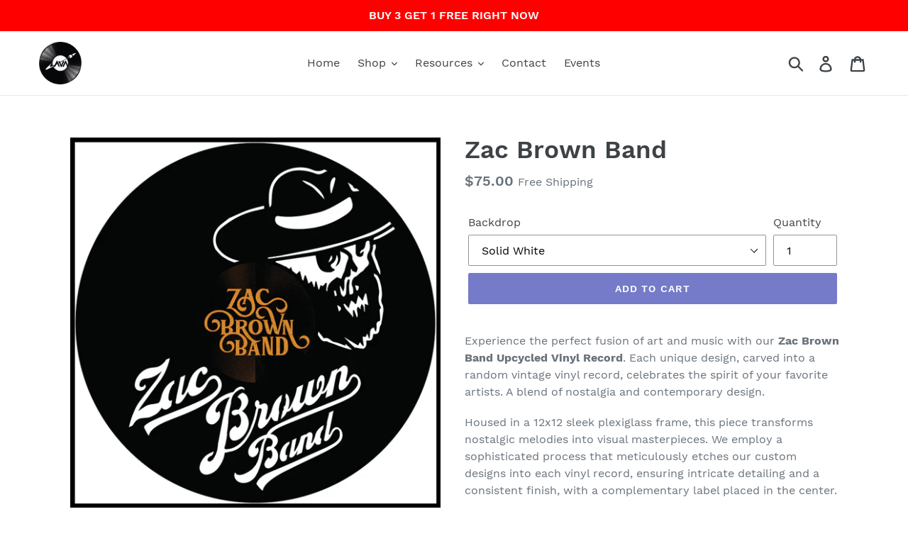

--- FILE ---
content_type: text/html; charset=utf-8
request_url: https://astrovinylart.com/products/zac-brown-band
body_size: 43925
content:
<!doctype html>
<!--[if IE 9]> <html class="ie9 no-js" lang="en"> <![endif]-->
<!--[if (gt IE 9)|!(IE)]><!--> <html class="no-js" lang="en"> <!--<![endif]-->
<head>
   <!-- Added by AVADA HelpCenter FAQs -->
   <script>
   window.AVADA_APP_FAQS_STATUS = window.AVADA_APP_FAQS_STATUS || {};
   window.AVADA_FAQ = window.AVADA_FAQS || {};
   window.AVADA_FAQ={"categories":[{"categoryId":"l28IUnAweAKBqtxslJ8v","defaultCategoryId":1,"createdAt":"2023-04-28T14:11:11.572Z","featured":true,"index":1,"position":1,"published":true,"shopId":"N2NwXqWrWRcKTDsBcpv6","question":"Carved Vinyl","icon":"","questions":[{"featured":true,"questionId":"8nZym7STlm3yEWKMXr96","defaultQuestionId":1,"index":1,"published":true,"title":"Are you using a real record?"},{"featured":true,"questionId":"NPC8tn4wL7uCidPI5X5g","defaultQuestionId":2,"index":2,"published":true,"title":"Does the carved record match the artist on the record?"},{"featured":true,"questionId":"vqZ9hVQxz08RP9WemhnE","defaultQuestionId":3,"index":3,"published":true,"title":"Can you still play it?"},{"featured":true,"questionId":"lcIifp2fx6KEgAjkg9pL","defaultQuestionId":4,"index":4,"published":true,"title":"Do you buy records?"},{"featured":true,"questionId":"c4urqM2xeEIGg4ycHTGQ","published":true,"title":"Can I supply my own record?"}],"updatedAt":"2023-04-28T15:59:58.835Z"},{"categoryId":"pgIPLHWEfBfHcJdpeBXm","defaultCategoryId":2,"createdAt":"2023-04-28T14:11:11.574Z","featured":true,"index":1,"published":true,"shopId":"N2NwXqWrWRcKTDsBcpv6","position":3,"icon":"","questions":[{"featured":true,"questionId":"TOCOxbQ9QQNY1Kh6SklN","defaultQuestionId":5,"index":1,"published":true,"title":"How do I order a custom designed vinyl?"},{"featured":true,"questionId":"vHtvmfNlt06Kasttx9LU","published":true,"title":"How long does a custom design take?"},{"featured":true,"questionId":"fOXVmBJqLSOkTwtBEiHG","defaultQuestionId":6,"index":2,"published":true,"title":"What comes with a custom carved vinyl? "},{"featured":true,"questionId":"UHFfAqLvQQBVmarR7Mkz","published":true,"title":"What can I order as a custom design?"},{"featured":true,"questionId":"LGG9MeTlEVpmOjWMw0CM","published":true,"title":"Can you personalize a custom design with names for a team?"},{"featured":true,"questionId":"xlN2anZdK4pa7G74JRCY","published":true,"title":"Can you take a photo and carve it into a vinyl?"}],"question":"Custom Designs","updatedAt":"2023-04-28T16:14:03.919Z"},{"categoryId":"wmdHYnqTWnULLz9Y5rNM","createdAt":"2023-04-28T16:01:16.602Z","featured":true,"question":"Finishing Options","icon":"","published":true,"shopId":"N2NwXqWrWRcKTDsBcpv6","questions":[{"featured":true,"questionId":"8jhq9wmwALW4NCAhRkbv","published":true,"title":"Do the vinyl records have to be framed?"},{"featured":true,"questionId":"GkZ81k55Maos7zSD8DPs","published":true,"title":"Do you make clocks?"},{"featured":true,"questionId":"nR02gPYxeoh67m5vKIxC","published":true,"title":"What backdrop color choices do I have?"},{"featured":true,"questionId":"LjNh5vvFY73iSvYjF3Aq","published":true,"title":"Is the frame real glass?"}],"position":7,"updatedAt":"2023-04-28T16:10:57.517Z"},{"categoryId":"yXo75p6whlZIHX67zLbb","createdAt":"2023-04-28T16:02:44.968Z","question":"Shipping and Returns","icon":"","published":true,"shopId":"N2NwXqWrWRcKTDsBcpv6","featured":true,"questions":[{"featured":true,"questionId":"h6DPuK7xVesweZNh1oTY","published":true,"title":"How quick do you ship?"},{"featured":true,"questionId":"zHo5VvUxXPVwWTJVcfI6","published":true,"title":"Where can you ship?"},{"featured":true,"questionId":"3Mte0wQpPTPl2XPLLONI","published":true,"title":"What should I do if my AVA order arrives broken or with shattered glass?"},{"featured":true,"questionId":"Dc0bYzexj6hxt3eFjoZB","published":true,"title":"Return Policy"}],"position":8,"updatedAt":"2023-04-28T16:10:57.517Z"},{"categoryId":"1qQ6SDA707U1myGGaPy2","createdAt":"2023-04-28T16:04:08.822Z","question":"Wholesale \u0026 Partners","icon":"","published":true,"shopId":"N2NwXqWrWRcKTDsBcpv6","featured":true,"questions":[{"featured":true,"questionId":"urCfqlpIySpmNbk8qcGT","published":true,"title":"Do you wholesale?"},{"featured":true,"questionId":"9P814yTAbLPjyYjNn1Ox","published":true,"title":"AVA Merchandise"}],"position":9,"updatedAt":"2023-04-28T16:10:57.517Z"}],"faqPageSetting":{"faqPageCustomCss":"","shopId":"N2NwXqWrWRcKTDsBcpv6","id":"CAqlJD2FXE6XMI6VMgXD","fontStore":[{"label":"Work Sans","value":"Work+Sans"}],"headerColor":"#181A1B","description":"","questionTextColor":"#181A1B","header":"FAQ","descriptionColor":"#A8A8A8","theme":"light-faq-page","categoryColor":"#a11ec6","fontFamily":"Work+Sans","questionBackgroundColor":"#ffffff","answerBackgroundColor":"#ffffff","q\u0026aFont":"Work+Sans","answerTextColor":"#000000"},"questions":[{"createdAt":"2023-04-28T16:03:34.663Z","answer":"\u003cp\u003e\u003cspan style=\"font-family: Arial;\"\u003eWe won’t say it doesn't happen, but we will say it doesn't happen often. Just snap a pic and send us an email at AstroVinylArt@gmail.com. Make sure to include your order number. We will fix it right away.\u003c\/span\u003e\u003c\/p\u003e","question":"What should I do if my AVA order arrives broken or with shattered glass?","shopId":"N2NwXqWrWRcKTDsBcpv6","categoryId":"yXo75p6whlZIHX67zLbb","questionId":"3Mte0wQpPTPl2XPLLONI"},{"createdAt":"2023-04-28T16:01:38.296Z","answer":"\u003cp\u003e\u003cspan style=\"font-family: Arial;\"\u003eYup, all of our art comes pre-framed with our standard 12x12 frame.\u003c\/span\u003e\u003c\/p\u003e","question":"Do the vinyl records have to be framed?","shopId":"N2NwXqWrWRcKTDsBcpv6","categoryId":"wmdHYnqTWnULLz9Y5rNM","questionId":"8jhq9wmwALW4NCAhRkbv"},{"defaultCategoryId":1,"createdAt":"2023-04-28T14:11:11.575Z","defaultQuestionId":1,"shopId":"N2NwXqWrWRcKTDsBcpv6","categoryId":"l28IUnAweAKBqtxslJ8v","answer":"\u003cp\u003eYes! We use old, scratched up random vinyl records from our collection to create our art. We put our own label over the old label to make the design “POP!” Each vinyl we carve is individually unique as you are!\u003c\/p\u003e","question":"Are you using a real record?","updatedAt":"2023-04-28T14:59:58.440Z","questionId":"8nZym7STlm3yEWKMXr96"},{"createdAt":"2023-04-28T16:04:40.186Z","answer":"\u003cp\u003eIf you are an artist that is looking for amazing new merchandise, you have come to the right place. We are super excited to hear from you! Let us bring your vision to life as Astro Vinyl Art. You can purchase carved vinyl with your art from us wholesale. Allow us to promote your art on our site and at our shows. Connect with us \u003ca href=\"https:\/\/astrovinylart.com\/pages\/contact-us\" rel=\"noopener noreferrer\" target=\"_blank\"\u003ehere\u003c\/a\u003e.\u003c\/p\u003e","question":"AVA Merchandise","shopId":"N2NwXqWrWRcKTDsBcpv6","categoryId":"1qQ6SDA707U1myGGaPy2","questionId":"9P814yTAbLPjyYjNn1Ox"},{"createdAt":"2023-04-28T16:03:58.010Z","answer":"\u003cp\u003eIf you are unhappy with your product, we will work with you to make sure you are satisfied with your purchase. We can always do an exchange for a new piece of art. (The buyer covers any price differences and any shipping costs). If the problem is irreconcilable, there is a 15% restock fee and you have to pay to ship it back.\u0026nbsp;\u003c\/p\u003e\u003cp\u003e\u003cbr\u003e\u003c\/p\u003e\u003cp\u003e**Returns and exchanges only available with items purchased through our website**\u003c\/p\u003e\u003cp\u003e\u003cbr\u003e\u003c\/p\u003e","question":"Return Policy","shopId":"N2NwXqWrWRcKTDsBcpv6","categoryId":"yXo75p6whlZIHX67zLbb","questionId":"Dc0bYzexj6hxt3eFjoZB"},{"createdAt":"2023-04-28T16:01:56.762Z","answer":"\u003cp\u003e\u003cspan style=\"font-family: Arial;\"\u003eNope, Astro Vinyl Art is made to be framed!\u003c\/span\u003e\u003c\/p\u003e","question":"Do you make clocks?","shopId":"N2NwXqWrWRcKTDsBcpv6","categoryId":"wmdHYnqTWnULLz9Y5rNM","questionId":"GkZ81k55Maos7zSD8DPs"},{"createdAt":"2023-04-28T16:00:22.063Z","answer":"\u003cp\u003eSure thing! If you have a team or group of record breakers and you are looking for a unique award or gift, we got you covered.\u003c\/p\u003e\u003cp\u003e\u003cbr\u003e\u003c\/p\u003e\u003cp\u003eIf you know what you need, we will get you a quote, design it, and ship it straight out to you or individually to each address. If you are looking to do a presale, we can help create a super custom website so your team members can visit and customize their carved vinyl. Customization options will be set by you, such as backdrop colors, designs, personalization options, and shipping options. Connect with us to discuss your project.\u003c\/p\u003e","question":"Can you personalize a custom design with names for a team?","shopId":"N2NwXqWrWRcKTDsBcpv6","categoryId":"pgIPLHWEfBfHcJdpeBXm","questionId":"LGG9MeTlEVpmOjWMw0CM"},{"createdAt":"2023-04-28T16:02:25.174Z","answer":"\u003cp\u003eAll of our frames are made with real glass. We mastered our packaging technique, so it gets to you in one piece!\u003c\/p\u003e","question":"Is the frame real glass?","shopId":"N2NwXqWrWRcKTDsBcpv6","categoryId":"wmdHYnqTWnULLz9Y5rNM","questionId":"LjNh5vvFY73iSvYjF3Aq"},{"defaultCategoryId":1,"createdAt":"2023-04-28T14:11:11.575Z","defaultQuestionId":2,"shopId":"N2NwXqWrWRcKTDsBcpv6","categoryId":"l28IUnAweAKBqtxslJ8v","question":"Does the carved record match the artist on the record?","answer":"\u003cp\u003eNot always. Some of our designs are carved on random old vinyl records, and for more customized pieces we carve into the artist's original vinyl record. We may also use the original album cover artwork in a larger frame along with the original carved vinyl. We always make sure to specify on our listings, so you know if the vinyl is original. These one-of-a-kind pieces we currently only sell at our shows. We will also make them for you by request. Keep an eye out for when we start offering original carved albums and artwork on our website. And don’t worry vinyl enthusiasts, we use scratched up, damaged, and skippin’ records for our original art.\u003c\/p\u003e","updatedAt":"2023-04-28T15:34:39.664Z","questionId":"NPC8tn4wL7uCidPI5X5g"},{"defaultCategoryId":2,"createdAt":"2023-04-28T14:11:11.577Z","defaultQuestionId":5,"shopId":"N2NwXqWrWRcKTDsBcpv6","categoryId":"pgIPLHWEfBfHcJdpeBXm","question":"How do I order a custom designed vinyl?","answer":"\u003cp\u003eOrdering your custom designed and carved vinyls is done in 2 simple steps:\u003c\/p\u003e\u003cp\u003e\u003cbr\u003e\u003c\/p\u003e\u003cp\u003e1. Placing your order - First step is to purchase your custom design on our \u003ca href=\"https:\/\/astrovinylart.com\/products\/custom-design-carved-framed-shipped\" rel=\"noopener noreferrer\" target=\"_blank\"\u003ecustom design page.\u003c\/a\u003e Provide a reference image for the design you want to be carved into the vinyl, as well as an image to be used as the center label of the vinyl. Don’t forget to pick your back-drop color so your custom design can pop!\u003c\/p\u003e\u003cp\u003e\u003cbr\u003e\u003c\/p\u003e\u003cp\u003e2. Finalizing your design - After you place your order, you will be connected with an AVA artist. We will work together via email to share ideas and mock-ups of your design. With the purchase of your design, you will receive unlimited mock-ups to guarantee your satisfaction. Once your design is approved by you, we’ll work on creating your custom record and shipping it out to you.\u003c\/p\u003e","updatedAt":"2023-04-28T15:58:27.132Z","questionId":"TOCOxbQ9QQNY1Kh6SklN"},{"createdAt":"2023-04-28T15:14:33.298Z","shopId":"N2NwXqWrWRcKTDsBcpv6","categoryId":"pgIPLHWEfBfHcJdpeBXm","answer":"\u003cp\u003e\u003cspan style=\"font-family: Arial;\"\u003eWe can carve almost anything into vinyl. Inspired art of your favorite group or artist, wedding photos, a photo of your dog, or awards for you artists, achievers, and record breakers.\u003c\/span\u003e\u003c\/p\u003e\u003cp\u003e\u003cbr\u003e\u003c\/p\u003e","question":"What can I order as a custom design?","updatedAt":"2023-04-28T15:59:40.945Z","questionId":"UHFfAqLvQQBVmarR7Mkz"},{"createdAt":"2023-04-28T15:01:45.525Z","question":"Can I supply my own record?","shopId":"N2NwXqWrWRcKTDsBcpv6","categoryId":"l28IUnAweAKBqtxslJ8v","answer":"\u003cp\u003eYes, send us a message through our \u003ca href=\"https:\/\/astrovinylart.com\/pages\/contact-us\" rel=\"noopener noreferrer\" target=\"_blank\"\u003econtact form\u003c\/a\u003e if you would like to supply your own vinyl record for a special project. We will quote you for the project and give you the next steps to ship out your vinyl.\u003c\/p\u003e","updatedAt":"2023-04-28T15:56:54.254Z","questionId":"c4urqM2xeEIGg4ycHTGQ"},{"defaultCategoryId":2,"createdAt":"2023-04-28T14:11:11.577Z","defaultQuestionId":6,"shopId":"N2NwXqWrWRcKTDsBcpv6","categoryId":"pgIPLHWEfBfHcJdpeBXm","question":"What comes with a custom carved vinyl? ","answer":"\u003cp\u003eCustom vinyl record - A recycled vinyl record with your custom design carved into it.\u003c\/p\u003e\u003cp\u003eFrame - Our standard 12 x 12 frame.\u003c\/p\u003e\u003cp\u003eBackdrop - You can choose from a selection of background colors to help make your framed design pop.\u003c\/p\u003e","updatedAt":"2023-04-28T16:14:03.769Z","questionId":"fOXVmBJqLSOkTwtBEiHG"},{"createdAt":"2023-04-28T16:03:05.401Z","answer":"\u003cp\u003eOur Standard shipping is USPS Ground. We package your order up and ship it within 2 days of purchase. Need it quicker? We can do it!\u003c\/p\u003e","question":"How quick do you ship?","shopId":"N2NwXqWrWRcKTDsBcpv6","categoryId":"yXo75p6whlZIHX67zLbb","questionId":"h6DPuK7xVesweZNh1oTY"},{"defaultCategoryId":1,"createdAt":"2023-04-28T14:11:11.577Z","defaultQuestionId":4,"shopId":"N2NwXqWrWRcKTDsBcpv6","categoryId":"l28IUnAweAKBqtxslJ8v","answer":"\u003cp\u003eYes, we are always looking for more vinyls. We take donations and we also buy collections.\u003c\/p\u003e","question":"Do you buy records?","updatedAt":"2023-04-28T15:01:04.446Z","questionId":"lcIifp2fx6KEgAjkg9pL"},{"createdAt":"2023-04-28T16:02:08.877Z","answer":"\u003cp\u003eColors are fun! We have a variety of colors to choose from. You can see the available color options when picking out your record in the drop down list of color choices.\u003c\/p\u003e","question":"What backdrop color choices do I have?","shopId":"N2NwXqWrWRcKTDsBcpv6","categoryId":"wmdHYnqTWnULLz9Y5rNM","questionId":"nR02gPYxeoh67m5vKIxC"},{"createdAt":"2023-04-28T16:04:25.999Z","answer":"\u003cp\u003e\u003cspan style=\"font-family: Arial;\"\u003eWe sure do! Connect with us \u003c\/span\u003e\u003ca href=\"https:\/\/astrovinylart.com\/pages\/contact-us\" rel=\"noopener noreferrer\" target=\"_blank\" style=\"font-family: Arial;\"\u003ehere\u003c\/a\u003e.\u003c\/p\u003e","question":"Do you wholesale?","shopId":"N2NwXqWrWRcKTDsBcpv6","categoryId":"1qQ6SDA707U1myGGaPy2","questionId":"urCfqlpIySpmNbk8qcGT"},{"createdAt":"2023-04-28T15:58:48.927Z","answer":"\u003cp\u003eAfter you purchase your custom design, we will connect with you within 2-3 days to start your project. On average, we will create a design you love within 5-7 days, and then it can be shipped out.\u003c\/p\u003e","question":"How long does a custom design take?","shopId":"N2NwXqWrWRcKTDsBcpv6","categoryId":"pgIPLHWEfBfHcJdpeBXm","questionId":"vHtvmfNlt06Kasttx9LU"},{"defaultCategoryId":1,"createdAt":"2023-04-28T14:11:11.575Z","defaultQuestionId":3,"shopId":"N2NwXqWrWRcKTDsBcpv6","categoryId":"l28IUnAweAKBqtxslJ8v","question":"Can you still play it?","answer":"\u003cp\u003e\u003cspan style=\"font-family: Arial;\"\u003eIf the vinyl is carved into, it's for lookins’ not playins’. Some of our limited-edition art includes the original vinyl in good listening condition in a protective sleeve behind the frame. What we do is use the original album cover artwork and carve our inspired design onto a random record to frame.\u003c\/span\u003e\u003c\/p\u003e","updatedAt":"2023-04-28T15:59:58.783Z","questionId":"vqZ9hVQxz08RP9WemhnE"},{"createdAt":"2023-04-28T16:00:52.887Z","answer":"\u003cp\u003e\u003cspan style=\"font-family: Arial;\"\u003eThe photo must be high resolution and have the right contrast and shadows in order to achieve a clear silhouette of the picture. Otherwise we may not be able to get all the details and some of the details may fall out if they are not attached to anything else. Send us your photo and we will be happy to take a look.\u003c\/span\u003e\u003c\/p\u003e","question":"Can you take a photo and carve it into a vinyl?","shopId":"N2NwXqWrWRcKTDsBcpv6","categoryId":"pgIPLHWEfBfHcJdpeBXm","questionId":"xlN2anZdK4pa7G74JRCY"},{"createdAt":"2023-04-28T16:03:20.472Z","answer":"\u003cp\u003eWe can ship it ANYWHERE! Depending on where you are located, special arrangements may be made and additional cost may apply.\u003c\/p\u003e","question":"Where can you ship?","shopId":"N2NwXqWrWRcKTDsBcpv6","categoryId":"yXo75p6whlZIHX67zLbb","questionId":"zHo5VvUxXPVwWTJVcfI6"}],"shop":{"statusFAQOnWidget":true,"statusFAQPage":false},"widgetSetting":{"hideOnMobile":false,"isPhoneCall":true,"appCss":"","icon":"question","description":"How can I help you?","isFeaturedArticles":true,"isOrderTracking":true,"actionColor":"#FFFFFF","shopId":"N2NwXqWrWRcKTDsBcpv6","customCss":"","backBtnLabel":"Back","contactMassage":"","contentTextFont":"Roboto","welcomeText":"Hi 👋","floatBtnLabel":"","removeBranding":false,"textColor":"#1D1D1D","contactForm":"","isContactUs":true,"isCategory":true,"whatApp":"","isCustom":true,"textFont":"Roboto","fontStore":[{"label":"Work Sans","value":"Work+Sans"}],"createdAt":"2023-04-28T14:11:12.173Z","isContactForm":false,"isWhatApp":false,"id":"4IW5wYcnYNeJu00UoD7v","shopifyDomain":"astro-vinyl-art.myshopify.com","isContactMessage":false,"phoneCall":"12152646161","email":"ASTROVINYLART@gmail.com","brandColor":"#000000","textBtnColor":"#FFF","btnPopupColor":"#000000","btnColor":"#000000","floatBtnPosition":"bottom_left","theme":"dark"}}
   window.AVADA_APP_FAQS_STATUS.shopId = 'N2NwXqWrWRcKTDsBcpv6';
   window.AVADA_APP_FAQS_STATUS.statusFAQOnWidget = true;
 </script>
   <!-- /Added by AVADA HelpCenter FAQs -->
 
  <meta charset="utf-8">
  <meta http-equiv="X-UA-Compatible" content="IE=edge,chrome=1">
  <meta name="viewport" content="width=device-width,initial-scale=1">
  <meta name="theme-color" content="#757bc8">
  <link rel="canonical" href="https://astrovinylart.com/products/zac-brown-band"><link rel="shortcut icon" href="//astrovinylart.com/cdn/shop/files/record_with_AVA_logo_profile_stamp_32x32.png?v=1614301990" type="image/png"><title>Zac Brown Band – Carved Vinyl Record Art Decor
&ndash; Astro Vinyl Art</title><meta name="description" content="Elevate your space with the Zac Brown Band carved upcycled vinyl record, a unique fusion of art and music. This custom piece, in a chic plexiglass frame, offers customizable backdrops for any decor. Ideal for music lovers, it adds a nostalgic yet contemporary touch to homes or offices."><!-- /snippets/social-meta-tags.liquid -->




<meta property="og:site_name" content="Astro Vinyl Art">
<meta property="og:url" content="https://astrovinylart.com/products/zac-brown-band">
<meta property="og:title" content="Zac Brown Band">
<meta property="og:type" content="product">
<meta property="og:description" content="Elevate your space with the Zac Brown Band carved upcycled vinyl record, a unique fusion of art and music. This custom piece, in a chic plexiglass frame, offers customizable backdrops for any decor. Ideal for music lovers, it adds a nostalgic yet contemporary touch to homes or offices.">

  <meta property="og:price:amount" content="75.00">
  <meta property="og:price:currency" content="USD">

<meta property="og:image" content="http://astrovinylart.com/cdn/shop/products/zac-brown-band-solid-white_5017a175-6930-4fce-98ff-ae765fd0dcf8_1200x1200.png?v=1699803416"><meta property="og:image" content="http://astrovinylart.com/cdn/shop/products/zac-brown-band-solid-bright-blue_4e3ddb72-8d88-4730-b23a-e009bc70d8a2_1200x1200.png?v=1699803416"><meta property="og:image" content="http://astrovinylart.com/cdn/shop/products/zac-brown-band-solid-charcoal_14179ee8-0505-417f-ae72-d9aef9c18b2e_1200x1200.png?v=1699803416">
<meta property="og:image:secure_url" content="https://astrovinylart.com/cdn/shop/products/zac-brown-band-solid-white_5017a175-6930-4fce-98ff-ae765fd0dcf8_1200x1200.png?v=1699803416"><meta property="og:image:secure_url" content="https://astrovinylart.com/cdn/shop/products/zac-brown-band-solid-bright-blue_4e3ddb72-8d88-4730-b23a-e009bc70d8a2_1200x1200.png?v=1699803416"><meta property="og:image:secure_url" content="https://astrovinylart.com/cdn/shop/products/zac-brown-band-solid-charcoal_14179ee8-0505-417f-ae72-d9aef9c18b2e_1200x1200.png?v=1699803416">


<meta name="twitter:card" content="summary_large_image">
<meta name="twitter:title" content="Zac Brown Band">
<meta name="twitter:description" content="Elevate your space with the Zac Brown Band carved upcycled vinyl record, a unique fusion of art and music. This custom piece, in a chic plexiglass frame, offers customizable backdrops for any decor. Ideal for music lovers, it adds a nostalgic yet contemporary touch to homes or offices.">


  <link href="//astrovinylart.com/cdn/shop/t/1/assets/theme.scss.css?v=78541932886860874811740778881" rel="stylesheet" type="text/css" media="all" />

  <script>
    var theme = {
      strings: {
        addToCart: "Add to cart",
        soldOut: "Sold out",
        unavailable: "Unavailable",
        regularPrice: "Regular price",
        sale: "Sale",
        showMore: "Show More",
        showLess: "Show Less",
        addressError: "Error looking up that address",
        addressNoResults: "No results for that address",
        addressQueryLimit: "You have exceeded the Google API usage limit. Consider upgrading to a \u003ca href=\"https:\/\/developers.google.com\/maps\/premium\/usage-limits\"\u003ePremium Plan\u003c\/a\u003e.",
        authError: "There was a problem authenticating your Google Maps account.",
        newWindow: "Opens in a new window.",
        external: "Opens external website.",
        newWindowExternal: "Opens external website in a new window."
      },
      moneyFormat: "${{amount}}"
    }

    document.documentElement.className = document.documentElement.className.replace('no-js', 'js');
  </script>

  <!--[if (lte IE 9) ]><script src="//astrovinylart.com/cdn/shop/t/1/assets/match-media.min.js?v=22265819453975888031536527537" type="text/javascript"></script><![endif]--><!--[if (gt IE 9)|!(IE)]><!--><script src="//astrovinylart.com/cdn/shop/t/1/assets/lazysizes.js?v=68441465964607740661536527536" async="async"></script><!--<![endif]-->
  <!--[if lte IE 9]><script src="//astrovinylart.com/cdn/shop/t/1/assets/lazysizes.min.js?v=1028"></script><![endif]-->

  <!--[if (gt IE 9)|!(IE)]><!--><script src="//astrovinylart.com/cdn/shop/t/1/assets/vendor.js?v=121857302354663160541536527537" defer="defer"></script><!--<![endif]-->
  <!--[if lte IE 9]><script src="//astrovinylart.com/cdn/shop/t/1/assets/vendor.js?v=121857302354663160541536527537"></script><![endif]-->

  <!--[if (gt IE 9)|!(IE)]><!--><script src="//astrovinylart.com/cdn/shop/t/1/assets/theme.js?v=101356292646575847271699899221" defer="defer"></script><!--<![endif]-->
  <!--[if lte IE 9]><script src="//astrovinylart.com/cdn/shop/t/1/assets/theme.js?v=101356292646575847271699899221"></script><![endif]-->

  <script>window.performance && window.performance.mark && window.performance.mark('shopify.content_for_header.start');</script><meta name="google-site-verification" content="IqXp6ffRRbLyoIjJCLxBmesyzhFcNTr2v6XG6j4SBt8">
<meta id="shopify-digital-wallet" name="shopify-digital-wallet" content="/3756195909/digital_wallets/dialog">
<meta name="shopify-checkout-api-token" content="63801fc8407750028acb682b1e1fcf94">
<meta id="in-context-paypal-metadata" data-shop-id="3756195909" data-venmo-supported="false" data-environment="production" data-locale="en_US" data-paypal-v4="true" data-currency="USD">
<link rel="alternate" type="application/json+oembed" href="https://astrovinylart.com/products/zac-brown-band.oembed">
<script async="async" src="/checkouts/internal/preloads.js?locale=en-US"></script>
<link rel="preconnect" href="https://shop.app" crossorigin="anonymous">
<script async="async" src="https://shop.app/checkouts/internal/preloads.js?locale=en-US&shop_id=3756195909" crossorigin="anonymous"></script>
<script id="apple-pay-shop-capabilities" type="application/json">{"shopId":3756195909,"countryCode":"US","currencyCode":"USD","merchantCapabilities":["supports3DS"],"merchantId":"gid:\/\/shopify\/Shop\/3756195909","merchantName":"Astro Vinyl Art","requiredBillingContactFields":["postalAddress","email"],"requiredShippingContactFields":["postalAddress","email"],"shippingType":"shipping","supportedNetworks":["visa","masterCard","amex","discover","elo","jcb"],"total":{"type":"pending","label":"Astro Vinyl Art","amount":"1.00"},"shopifyPaymentsEnabled":true,"supportsSubscriptions":true}</script>
<script id="shopify-features" type="application/json">{"accessToken":"63801fc8407750028acb682b1e1fcf94","betas":["rich-media-storefront-analytics"],"domain":"astrovinylart.com","predictiveSearch":true,"shopId":3756195909,"locale":"en"}</script>
<script>var Shopify = Shopify || {};
Shopify.shop = "astro-vinyl-art.myshopify.com";
Shopify.locale = "en";
Shopify.currency = {"active":"USD","rate":"1.0"};
Shopify.country = "US";
Shopify.theme = {"name":"Debut","id":36209852485,"schema_name":"Debut","schema_version":"8.0.0","theme_store_id":796,"role":"main"};
Shopify.theme.handle = "null";
Shopify.theme.style = {"id":null,"handle":null};
Shopify.cdnHost = "astrovinylart.com/cdn";
Shopify.routes = Shopify.routes || {};
Shopify.routes.root = "/";</script>
<script type="module">!function(o){(o.Shopify=o.Shopify||{}).modules=!0}(window);</script>
<script>!function(o){function n(){var o=[];function n(){o.push(Array.prototype.slice.apply(arguments))}return n.q=o,n}var t=o.Shopify=o.Shopify||{};t.loadFeatures=n(),t.autoloadFeatures=n()}(window);</script>
<script>
  window.ShopifyPay = window.ShopifyPay || {};
  window.ShopifyPay.apiHost = "shop.app\/pay";
  window.ShopifyPay.redirectState = null;
</script>
<script id="shop-js-analytics" type="application/json">{"pageType":"product"}</script>
<script defer="defer" async type="module" src="//astrovinylart.com/cdn/shopifycloud/shop-js/modules/v2/client.init-shop-cart-sync_BN7fPSNr.en.esm.js"></script>
<script defer="defer" async type="module" src="//astrovinylart.com/cdn/shopifycloud/shop-js/modules/v2/chunk.common_Cbph3Kss.esm.js"></script>
<script defer="defer" async type="module" src="//astrovinylart.com/cdn/shopifycloud/shop-js/modules/v2/chunk.modal_DKumMAJ1.esm.js"></script>
<script type="module">
  await import("//astrovinylart.com/cdn/shopifycloud/shop-js/modules/v2/client.init-shop-cart-sync_BN7fPSNr.en.esm.js");
await import("//astrovinylart.com/cdn/shopifycloud/shop-js/modules/v2/chunk.common_Cbph3Kss.esm.js");
await import("//astrovinylart.com/cdn/shopifycloud/shop-js/modules/v2/chunk.modal_DKumMAJ1.esm.js");

  window.Shopify.SignInWithShop?.initShopCartSync?.({"fedCMEnabled":true,"windoidEnabled":true});

</script>
<script>
  window.Shopify = window.Shopify || {};
  if (!window.Shopify.featureAssets) window.Shopify.featureAssets = {};
  window.Shopify.featureAssets['shop-js'] = {"shop-cart-sync":["modules/v2/client.shop-cart-sync_CJVUk8Jm.en.esm.js","modules/v2/chunk.common_Cbph3Kss.esm.js","modules/v2/chunk.modal_DKumMAJ1.esm.js"],"init-fed-cm":["modules/v2/client.init-fed-cm_7Fvt41F4.en.esm.js","modules/v2/chunk.common_Cbph3Kss.esm.js","modules/v2/chunk.modal_DKumMAJ1.esm.js"],"init-shop-email-lookup-coordinator":["modules/v2/client.init-shop-email-lookup-coordinator_Cc088_bR.en.esm.js","modules/v2/chunk.common_Cbph3Kss.esm.js","modules/v2/chunk.modal_DKumMAJ1.esm.js"],"init-windoid":["modules/v2/client.init-windoid_hPopwJRj.en.esm.js","modules/v2/chunk.common_Cbph3Kss.esm.js","modules/v2/chunk.modal_DKumMAJ1.esm.js"],"shop-button":["modules/v2/client.shop-button_B0jaPSNF.en.esm.js","modules/v2/chunk.common_Cbph3Kss.esm.js","modules/v2/chunk.modal_DKumMAJ1.esm.js"],"shop-cash-offers":["modules/v2/client.shop-cash-offers_DPIskqss.en.esm.js","modules/v2/chunk.common_Cbph3Kss.esm.js","modules/v2/chunk.modal_DKumMAJ1.esm.js"],"shop-toast-manager":["modules/v2/client.shop-toast-manager_CK7RT69O.en.esm.js","modules/v2/chunk.common_Cbph3Kss.esm.js","modules/v2/chunk.modal_DKumMAJ1.esm.js"],"init-shop-cart-sync":["modules/v2/client.init-shop-cart-sync_BN7fPSNr.en.esm.js","modules/v2/chunk.common_Cbph3Kss.esm.js","modules/v2/chunk.modal_DKumMAJ1.esm.js"],"init-customer-accounts-sign-up":["modules/v2/client.init-customer-accounts-sign-up_CfPf4CXf.en.esm.js","modules/v2/client.shop-login-button_DeIztwXF.en.esm.js","modules/v2/chunk.common_Cbph3Kss.esm.js","modules/v2/chunk.modal_DKumMAJ1.esm.js"],"pay-button":["modules/v2/client.pay-button_CgIwFSYN.en.esm.js","modules/v2/chunk.common_Cbph3Kss.esm.js","modules/v2/chunk.modal_DKumMAJ1.esm.js"],"init-customer-accounts":["modules/v2/client.init-customer-accounts_DQ3x16JI.en.esm.js","modules/v2/client.shop-login-button_DeIztwXF.en.esm.js","modules/v2/chunk.common_Cbph3Kss.esm.js","modules/v2/chunk.modal_DKumMAJ1.esm.js"],"avatar":["modules/v2/client.avatar_BTnouDA3.en.esm.js"],"init-shop-for-new-customer-accounts":["modules/v2/client.init-shop-for-new-customer-accounts_CsZy_esa.en.esm.js","modules/v2/client.shop-login-button_DeIztwXF.en.esm.js","modules/v2/chunk.common_Cbph3Kss.esm.js","modules/v2/chunk.modal_DKumMAJ1.esm.js"],"shop-follow-button":["modules/v2/client.shop-follow-button_BRMJjgGd.en.esm.js","modules/v2/chunk.common_Cbph3Kss.esm.js","modules/v2/chunk.modal_DKumMAJ1.esm.js"],"checkout-modal":["modules/v2/client.checkout-modal_B9Drz_yf.en.esm.js","modules/v2/chunk.common_Cbph3Kss.esm.js","modules/v2/chunk.modal_DKumMAJ1.esm.js"],"shop-login-button":["modules/v2/client.shop-login-button_DeIztwXF.en.esm.js","modules/v2/chunk.common_Cbph3Kss.esm.js","modules/v2/chunk.modal_DKumMAJ1.esm.js"],"lead-capture":["modules/v2/client.lead-capture_DXYzFM3R.en.esm.js","modules/v2/chunk.common_Cbph3Kss.esm.js","modules/v2/chunk.modal_DKumMAJ1.esm.js"],"shop-login":["modules/v2/client.shop-login_CA5pJqmO.en.esm.js","modules/v2/chunk.common_Cbph3Kss.esm.js","modules/v2/chunk.modal_DKumMAJ1.esm.js"],"payment-terms":["modules/v2/client.payment-terms_BxzfvcZJ.en.esm.js","modules/v2/chunk.common_Cbph3Kss.esm.js","modules/v2/chunk.modal_DKumMAJ1.esm.js"]};
</script>
<script>(function() {
  var isLoaded = false;
  function asyncLoad() {
    if (isLoaded) return;
    isLoaded = true;
    var urls = ["https:\/\/chimpstatic.com\/mcjs-connected\/js\/users\/4d7c4c46772a04a0702da30c1\/3239ae22dba1ae70f6d1ffc6e.js?shop=astro-vinyl-art.myshopify.com"];
    for (var i = 0; i < urls.length; i++) {
      var s = document.createElement('script');
      s.type = 'text/javascript';
      s.async = true;
      s.src = urls[i];
      var x = document.getElementsByTagName('script')[0];
      x.parentNode.insertBefore(s, x);
    }
  };
  if(window.attachEvent) {
    window.attachEvent('onload', asyncLoad);
  } else {
    window.addEventListener('load', asyncLoad, false);
  }
})();</script>
<script id="__st">var __st={"a":3756195909,"offset":-18000,"reqid":"6a5aef32-6b53-47d3-a7ed-0dbb6210bcc3-1769783622","pageurl":"astrovinylart.com\/products\/zac-brown-band","u":"4de450aca8e8","p":"product","rtyp":"product","rid":6802299256897};</script>
<script>window.ShopifyPaypalV4VisibilityTracking = true;</script>
<script id="captcha-bootstrap">!function(){'use strict';const t='contact',e='account',n='new_comment',o=[[t,t],['blogs',n],['comments',n],[t,'customer']],c=[[e,'customer_login'],[e,'guest_login'],[e,'recover_customer_password'],[e,'create_customer']],r=t=>t.map((([t,e])=>`form[action*='/${t}']:not([data-nocaptcha='true']) input[name='form_type'][value='${e}']`)).join(','),a=t=>()=>t?[...document.querySelectorAll(t)].map((t=>t.form)):[];function s(){const t=[...o],e=r(t);return a(e)}const i='password',u='form_key',d=['recaptcha-v3-token','g-recaptcha-response','h-captcha-response',i],f=()=>{try{return window.sessionStorage}catch{return}},m='__shopify_v',_=t=>t.elements[u];function p(t,e,n=!1){try{const o=window.sessionStorage,c=JSON.parse(o.getItem(e)),{data:r}=function(t){const{data:e,action:n}=t;return t[m]||n?{data:e,action:n}:{data:t,action:n}}(c);for(const[e,n]of Object.entries(r))t.elements[e]&&(t.elements[e].value=n);n&&o.removeItem(e)}catch(o){console.error('form repopulation failed',{error:o})}}const l='form_type',E='cptcha';function T(t){t.dataset[E]=!0}const w=window,h=w.document,L='Shopify',v='ce_forms',y='captcha';let A=!1;((t,e)=>{const n=(g='f06e6c50-85a8-45c8-87d0-21a2b65856fe',I='https://cdn.shopify.com/shopifycloud/storefront-forms-hcaptcha/ce_storefront_forms_captcha_hcaptcha.v1.5.2.iife.js',D={infoText:'Protected by hCaptcha',privacyText:'Privacy',termsText:'Terms'},(t,e,n)=>{const o=w[L][v],c=o.bindForm;if(c)return c(t,g,e,D).then(n);var r;o.q.push([[t,g,e,D],n]),r=I,A||(h.body.append(Object.assign(h.createElement('script'),{id:'captcha-provider',async:!0,src:r})),A=!0)});var g,I,D;w[L]=w[L]||{},w[L][v]=w[L][v]||{},w[L][v].q=[],w[L][y]=w[L][y]||{},w[L][y].protect=function(t,e){n(t,void 0,e),T(t)},Object.freeze(w[L][y]),function(t,e,n,w,h,L){const[v,y,A,g]=function(t,e,n){const i=e?o:[],u=t?c:[],d=[...i,...u],f=r(d),m=r(i),_=r(d.filter((([t,e])=>n.includes(e))));return[a(f),a(m),a(_),s()]}(w,h,L),I=t=>{const e=t.target;return e instanceof HTMLFormElement?e:e&&e.form},D=t=>v().includes(t);t.addEventListener('submit',(t=>{const e=I(t);if(!e)return;const n=D(e)&&!e.dataset.hcaptchaBound&&!e.dataset.recaptchaBound,o=_(e),c=g().includes(e)&&(!o||!o.value);(n||c)&&t.preventDefault(),c&&!n&&(function(t){try{if(!f())return;!function(t){const e=f();if(!e)return;const n=_(t);if(!n)return;const o=n.value;o&&e.removeItem(o)}(t);const e=Array.from(Array(32),(()=>Math.random().toString(36)[2])).join('');!function(t,e){_(t)||t.append(Object.assign(document.createElement('input'),{type:'hidden',name:u})),t.elements[u].value=e}(t,e),function(t,e){const n=f();if(!n)return;const o=[...t.querySelectorAll(`input[type='${i}']`)].map((({name:t})=>t)),c=[...d,...o],r={};for(const[a,s]of new FormData(t).entries())c.includes(a)||(r[a]=s);n.setItem(e,JSON.stringify({[m]:1,action:t.action,data:r}))}(t,e)}catch(e){console.error('failed to persist form',e)}}(e),e.submit())}));const S=(t,e)=>{t&&!t.dataset[E]&&(n(t,e.some((e=>e===t))),T(t))};for(const o of['focusin','change'])t.addEventListener(o,(t=>{const e=I(t);D(e)&&S(e,y())}));const B=e.get('form_key'),M=e.get(l),P=B&&M;t.addEventListener('DOMContentLoaded',(()=>{const t=y();if(P)for(const e of t)e.elements[l].value===M&&p(e,B);[...new Set([...A(),...v().filter((t=>'true'===t.dataset.shopifyCaptcha))])].forEach((e=>S(e,t)))}))}(h,new URLSearchParams(w.location.search),n,t,e,['guest_login'])})(!0,!0)}();</script>
<script integrity="sha256-4kQ18oKyAcykRKYeNunJcIwy7WH5gtpwJnB7kiuLZ1E=" data-source-attribution="shopify.loadfeatures" defer="defer" src="//astrovinylart.com/cdn/shopifycloud/storefront/assets/storefront/load_feature-a0a9edcb.js" crossorigin="anonymous"></script>
<script crossorigin="anonymous" defer="defer" src="//astrovinylart.com/cdn/shopifycloud/storefront/assets/shopify_pay/storefront-65b4c6d7.js?v=20250812"></script>
<script data-source-attribution="shopify.dynamic_checkout.dynamic.init">var Shopify=Shopify||{};Shopify.PaymentButton=Shopify.PaymentButton||{isStorefrontPortableWallets:!0,init:function(){window.Shopify.PaymentButton.init=function(){};var t=document.createElement("script");t.src="https://astrovinylart.com/cdn/shopifycloud/portable-wallets/latest/portable-wallets.en.js",t.type="module",document.head.appendChild(t)}};
</script>
<script data-source-attribution="shopify.dynamic_checkout.buyer_consent">
  function portableWalletsHideBuyerConsent(e){var t=document.getElementById("shopify-buyer-consent"),n=document.getElementById("shopify-subscription-policy-button");t&&n&&(t.classList.add("hidden"),t.setAttribute("aria-hidden","true"),n.removeEventListener("click",e))}function portableWalletsShowBuyerConsent(e){var t=document.getElementById("shopify-buyer-consent"),n=document.getElementById("shopify-subscription-policy-button");t&&n&&(t.classList.remove("hidden"),t.removeAttribute("aria-hidden"),n.addEventListener("click",e))}window.Shopify?.PaymentButton&&(window.Shopify.PaymentButton.hideBuyerConsent=portableWalletsHideBuyerConsent,window.Shopify.PaymentButton.showBuyerConsent=portableWalletsShowBuyerConsent);
</script>
<script data-source-attribution="shopify.dynamic_checkout.cart.bootstrap">document.addEventListener("DOMContentLoaded",(function(){function t(){return document.querySelector("shopify-accelerated-checkout-cart, shopify-accelerated-checkout")}if(t())Shopify.PaymentButton.init();else{new MutationObserver((function(e,n){t()&&(Shopify.PaymentButton.init(),n.disconnect())})).observe(document.body,{childList:!0,subtree:!0})}}));
</script>
<link id="shopify-accelerated-checkout-styles" rel="stylesheet" media="screen" href="https://astrovinylart.com/cdn/shopifycloud/portable-wallets/latest/accelerated-checkout-backwards-compat.css" crossorigin="anonymous">
<style id="shopify-accelerated-checkout-cart">
        #shopify-buyer-consent {
  margin-top: 1em;
  display: inline-block;
  width: 100%;
}

#shopify-buyer-consent.hidden {
  display: none;
}

#shopify-subscription-policy-button {
  background: none;
  border: none;
  padding: 0;
  text-decoration: underline;
  font-size: inherit;
  cursor: pointer;
}

#shopify-subscription-policy-button::before {
  box-shadow: none;
}

      </style>

<script>window.performance && window.performance.mark && window.performance.mark('shopify.content_for_header.end');</script>
  <link href="//astrovinylart.com/cdn/shop/t/1/assets/shopstorm-apps.scss.css?v=71467460496362276441582765521" rel="stylesheet" type="text/css" media="all" />
  

  <!-- "snippets/shogun-head.liquid" was not rendered, the associated app was uninstalled -->

<!-- BEGIN app block: shopify://apps/chatway-live-chat-whatsapp/blocks/chatway/b98feb50-a1d2-42c7-be3b-c24d75144246 -->
<script
  type="text/javascript"
  async=""
  src="https://cdn.chatway.app/widget.js?id=R6VR447P61Y5&shop=astro-vinyl-art.myshopify.com"></script>


<!-- END app block --><link href="https://monorail-edge.shopifysvc.com" rel="dns-prefetch">
<script>(function(){if ("sendBeacon" in navigator && "performance" in window) {try {var session_token_from_headers = performance.getEntriesByType('navigation')[0].serverTiming.find(x => x.name == '_s').description;} catch {var session_token_from_headers = undefined;}var session_cookie_matches = document.cookie.match(/_shopify_s=([^;]*)/);var session_token_from_cookie = session_cookie_matches && session_cookie_matches.length === 2 ? session_cookie_matches[1] : "";var session_token = session_token_from_headers || session_token_from_cookie || "";function handle_abandonment_event(e) {var entries = performance.getEntries().filter(function(entry) {return /monorail-edge.shopifysvc.com/.test(entry.name);});if (!window.abandonment_tracked && entries.length === 0) {window.abandonment_tracked = true;var currentMs = Date.now();var navigation_start = performance.timing.navigationStart;var payload = {shop_id: 3756195909,url: window.location.href,navigation_start,duration: currentMs - navigation_start,session_token,page_type: "product"};window.navigator.sendBeacon("https://monorail-edge.shopifysvc.com/v1/produce", JSON.stringify({schema_id: "online_store_buyer_site_abandonment/1.1",payload: payload,metadata: {event_created_at_ms: currentMs,event_sent_at_ms: currentMs}}));}}window.addEventListener('pagehide', handle_abandonment_event);}}());</script>
<script id="web-pixels-manager-setup">(function e(e,d,r,n,o){if(void 0===o&&(o={}),!Boolean(null===(a=null===(i=window.Shopify)||void 0===i?void 0:i.analytics)||void 0===a?void 0:a.replayQueue)){var i,a;window.Shopify=window.Shopify||{};var t=window.Shopify;t.analytics=t.analytics||{};var s=t.analytics;s.replayQueue=[],s.publish=function(e,d,r){return s.replayQueue.push([e,d,r]),!0};try{self.performance.mark("wpm:start")}catch(e){}var l=function(){var e={modern:/Edge?\/(1{2}[4-9]|1[2-9]\d|[2-9]\d{2}|\d{4,})\.\d+(\.\d+|)|Firefox\/(1{2}[4-9]|1[2-9]\d|[2-9]\d{2}|\d{4,})\.\d+(\.\d+|)|Chrom(ium|e)\/(9{2}|\d{3,})\.\d+(\.\d+|)|(Maci|X1{2}).+ Version\/(15\.\d+|(1[6-9]|[2-9]\d|\d{3,})\.\d+)([,.]\d+|)( \(\w+\)|)( Mobile\/\w+|) Safari\/|Chrome.+OPR\/(9{2}|\d{3,})\.\d+\.\d+|(CPU[ +]OS|iPhone[ +]OS|CPU[ +]iPhone|CPU IPhone OS|CPU iPad OS)[ +]+(15[._]\d+|(1[6-9]|[2-9]\d|\d{3,})[._]\d+)([._]\d+|)|Android:?[ /-](13[3-9]|1[4-9]\d|[2-9]\d{2}|\d{4,})(\.\d+|)(\.\d+|)|Android.+Firefox\/(13[5-9]|1[4-9]\d|[2-9]\d{2}|\d{4,})\.\d+(\.\d+|)|Android.+Chrom(ium|e)\/(13[3-9]|1[4-9]\d|[2-9]\d{2}|\d{4,})\.\d+(\.\d+|)|SamsungBrowser\/([2-9]\d|\d{3,})\.\d+/,legacy:/Edge?\/(1[6-9]|[2-9]\d|\d{3,})\.\d+(\.\d+|)|Firefox\/(5[4-9]|[6-9]\d|\d{3,})\.\d+(\.\d+|)|Chrom(ium|e)\/(5[1-9]|[6-9]\d|\d{3,})\.\d+(\.\d+|)([\d.]+$|.*Safari\/(?![\d.]+ Edge\/[\d.]+$))|(Maci|X1{2}).+ Version\/(10\.\d+|(1[1-9]|[2-9]\d|\d{3,})\.\d+)([,.]\d+|)( \(\w+\)|)( Mobile\/\w+|) Safari\/|Chrome.+OPR\/(3[89]|[4-9]\d|\d{3,})\.\d+\.\d+|(CPU[ +]OS|iPhone[ +]OS|CPU[ +]iPhone|CPU IPhone OS|CPU iPad OS)[ +]+(10[._]\d+|(1[1-9]|[2-9]\d|\d{3,})[._]\d+)([._]\d+|)|Android:?[ /-](13[3-9]|1[4-9]\d|[2-9]\d{2}|\d{4,})(\.\d+|)(\.\d+|)|Mobile Safari.+OPR\/([89]\d|\d{3,})\.\d+\.\d+|Android.+Firefox\/(13[5-9]|1[4-9]\d|[2-9]\d{2}|\d{4,})\.\d+(\.\d+|)|Android.+Chrom(ium|e)\/(13[3-9]|1[4-9]\d|[2-9]\d{2}|\d{4,})\.\d+(\.\d+|)|Android.+(UC? ?Browser|UCWEB|U3)[ /]?(15\.([5-9]|\d{2,})|(1[6-9]|[2-9]\d|\d{3,})\.\d+)\.\d+|SamsungBrowser\/(5\.\d+|([6-9]|\d{2,})\.\d+)|Android.+MQ{2}Browser\/(14(\.(9|\d{2,})|)|(1[5-9]|[2-9]\d|\d{3,})(\.\d+|))(\.\d+|)|K[Aa][Ii]OS\/(3\.\d+|([4-9]|\d{2,})\.\d+)(\.\d+|)/},d=e.modern,r=e.legacy,n=navigator.userAgent;return n.match(d)?"modern":n.match(r)?"legacy":"unknown"}(),u="modern"===l?"modern":"legacy",c=(null!=n?n:{modern:"",legacy:""})[u],f=function(e){return[e.baseUrl,"/wpm","/b",e.hashVersion,"modern"===e.buildTarget?"m":"l",".js"].join("")}({baseUrl:d,hashVersion:r,buildTarget:u}),m=function(e){var d=e.version,r=e.bundleTarget,n=e.surface,o=e.pageUrl,i=e.monorailEndpoint;return{emit:function(e){var a=e.status,t=e.errorMsg,s=(new Date).getTime(),l=JSON.stringify({metadata:{event_sent_at_ms:s},events:[{schema_id:"web_pixels_manager_load/3.1",payload:{version:d,bundle_target:r,page_url:o,status:a,surface:n,error_msg:t},metadata:{event_created_at_ms:s}}]});if(!i)return console&&console.warn&&console.warn("[Web Pixels Manager] No Monorail endpoint provided, skipping logging."),!1;try{return self.navigator.sendBeacon.bind(self.navigator)(i,l)}catch(e){}var u=new XMLHttpRequest;try{return u.open("POST",i,!0),u.setRequestHeader("Content-Type","text/plain"),u.send(l),!0}catch(e){return console&&console.warn&&console.warn("[Web Pixels Manager] Got an unhandled error while logging to Monorail."),!1}}}}({version:r,bundleTarget:l,surface:e.surface,pageUrl:self.location.href,monorailEndpoint:e.monorailEndpoint});try{o.browserTarget=l,function(e){var d=e.src,r=e.async,n=void 0===r||r,o=e.onload,i=e.onerror,a=e.sri,t=e.scriptDataAttributes,s=void 0===t?{}:t,l=document.createElement("script"),u=document.querySelector("head"),c=document.querySelector("body");if(l.async=n,l.src=d,a&&(l.integrity=a,l.crossOrigin="anonymous"),s)for(var f in s)if(Object.prototype.hasOwnProperty.call(s,f))try{l.dataset[f]=s[f]}catch(e){}if(o&&l.addEventListener("load",o),i&&l.addEventListener("error",i),u)u.appendChild(l);else{if(!c)throw new Error("Did not find a head or body element to append the script");c.appendChild(l)}}({src:f,async:!0,onload:function(){if(!function(){var e,d;return Boolean(null===(d=null===(e=window.Shopify)||void 0===e?void 0:e.analytics)||void 0===d?void 0:d.initialized)}()){var d=window.webPixelsManager.init(e)||void 0;if(d){var r=window.Shopify.analytics;r.replayQueue.forEach((function(e){var r=e[0],n=e[1],o=e[2];d.publishCustomEvent(r,n,o)})),r.replayQueue=[],r.publish=d.publishCustomEvent,r.visitor=d.visitor,r.initialized=!0}}},onerror:function(){return m.emit({status:"failed",errorMsg:"".concat(f," has failed to load")})},sri:function(e){var d=/^sha384-[A-Za-z0-9+/=]+$/;return"string"==typeof e&&d.test(e)}(c)?c:"",scriptDataAttributes:o}),m.emit({status:"loading"})}catch(e){m.emit({status:"failed",errorMsg:(null==e?void 0:e.message)||"Unknown error"})}}})({shopId: 3756195909,storefrontBaseUrl: "https://astrovinylart.com",extensionsBaseUrl: "https://extensions.shopifycdn.com/cdn/shopifycloud/web-pixels-manager",monorailEndpoint: "https://monorail-edge.shopifysvc.com/unstable/produce_batch",surface: "storefront-renderer",enabledBetaFlags: ["2dca8a86"],webPixelsConfigList: [{"id":"728891702","configuration":"{\"config\":\"{\\\"pixel_id\\\":\\\"AW-761306777\\\",\\\"target_country\\\":\\\"US\\\",\\\"gtag_events\\\":[{\\\"type\\\":\\\"search\\\",\\\"action_label\\\":\\\"AW-761306777\\\/TH15CNnL-pUBEJm9gusC\\\"},{\\\"type\\\":\\\"begin_checkout\\\",\\\"action_label\\\":\\\"AW-761306777\\\/XzMLCJDK-pUBEJm9gusC\\\"},{\\\"type\\\":\\\"view_item\\\",\\\"action_label\\\":[\\\"AW-761306777\\\/yjr2CIrK-pUBEJm9gusC\\\",\\\"MC-B6L8ZD99BB\\\"]},{\\\"type\\\":\\\"purchase\\\",\\\"action_label\\\":[\\\"AW-761306777\\\/hvZPCIfK-pUBEJm9gusC\\\",\\\"MC-B6L8ZD99BB\\\"]},{\\\"type\\\":\\\"page_view\\\",\\\"action_label\\\":[\\\"AW-761306777\\\/FYKtCITK-pUBEJm9gusC\\\",\\\"MC-B6L8ZD99BB\\\"]},{\\\"type\\\":\\\"add_payment_info\\\",\\\"action_label\\\":\\\"AW-761306777\\\/X6iACNzL-pUBEJm9gusC\\\"},{\\\"type\\\":\\\"add_to_cart\\\",\\\"action_label\\\":\\\"AW-761306777\\\/qA1OCI3K-pUBEJm9gusC\\\"}],\\\"enable_monitoring_mode\\\":false}\"}","eventPayloadVersion":"v1","runtimeContext":"OPEN","scriptVersion":"b2a88bafab3e21179ed38636efcd8a93","type":"APP","apiClientId":1780363,"privacyPurposes":[],"dataSharingAdjustments":{"protectedCustomerApprovalScopes":["read_customer_address","read_customer_email","read_customer_name","read_customer_personal_data","read_customer_phone"]}},{"id":"133333302","eventPayloadVersion":"v1","runtimeContext":"LAX","scriptVersion":"1","type":"CUSTOM","privacyPurposes":["MARKETING"],"name":"Meta pixel (migrated)"},{"id":"142541110","eventPayloadVersion":"v1","runtimeContext":"LAX","scriptVersion":"1","type":"CUSTOM","privacyPurposes":["ANALYTICS"],"name":"Google Analytics tag (migrated)"},{"id":"shopify-app-pixel","configuration":"{}","eventPayloadVersion":"v1","runtimeContext":"STRICT","scriptVersion":"0450","apiClientId":"shopify-pixel","type":"APP","privacyPurposes":["ANALYTICS","MARKETING"]},{"id":"shopify-custom-pixel","eventPayloadVersion":"v1","runtimeContext":"LAX","scriptVersion":"0450","apiClientId":"shopify-pixel","type":"CUSTOM","privacyPurposes":["ANALYTICS","MARKETING"]}],isMerchantRequest: false,initData: {"shop":{"name":"Astro Vinyl Art","paymentSettings":{"currencyCode":"USD"},"myshopifyDomain":"astro-vinyl-art.myshopify.com","countryCode":"US","storefrontUrl":"https:\/\/astrovinylart.com"},"customer":null,"cart":null,"checkout":null,"productVariants":[{"price":{"amount":75.0,"currencyCode":"USD"},"product":{"title":"Zac Brown Band","vendor":"Astro Vinyl Art","id":"6802299256897","untranslatedTitle":"Zac Brown Band","url":"\/products\/zac-brown-band","type":"12x12"},"id":"47436999229750","image":{"src":"\/\/astrovinylart.com\/cdn\/shop\/products\/zac-brown-band-solid-white_5017a175-6930-4fce-98ff-ae765fd0dcf8.png?v=1699803416"},"sku":"zac-brown-band-solid-white","title":"Solid White","untranslatedTitle":"Solid White"},{"price":{"amount":75.0,"currencyCode":"USD"},"product":{"title":"Zac Brown Band","vendor":"Astro Vinyl Art","id":"6802299256897","untranslatedTitle":"Zac Brown Band","url":"\/products\/zac-brown-band","type":"12x12"},"id":"47436999262518","image":{"src":"\/\/astrovinylart.com\/cdn\/shop\/products\/zac-brown-band-solid-bright-blue_4e3ddb72-8d88-4730-b23a-e009bc70d8a2.png?v=1699803416"},"sku":"zac-brown-band-solid-bright-blue","title":"Solid Bright Blue","untranslatedTitle":"Solid Bright Blue"},{"price":{"amount":75.0,"currencyCode":"USD"},"product":{"title":"Zac Brown Band","vendor":"Astro Vinyl Art","id":"6802299256897","untranslatedTitle":"Zac Brown Band","url":"\/products\/zac-brown-band","type":"12x12"},"id":"47436999295286","image":{"src":"\/\/astrovinylart.com\/cdn\/shop\/products\/zac-brown-band-solid-charcoal_14179ee8-0505-417f-ae72-d9aef9c18b2e.png?v=1699803416"},"sku":"zac-brown-band-solid-charcoal","title":"Solid Charcoal","untranslatedTitle":"Solid Charcoal"},{"price":{"amount":75.0,"currencyCode":"USD"},"product":{"title":"Zac Brown Band","vendor":"Astro Vinyl Art","id":"6802299256897","untranslatedTitle":"Zac Brown Band","url":"\/products\/zac-brown-band","type":"12x12"},"id":"47436999328054","image":{"src":"\/\/astrovinylart.com\/cdn\/shop\/products\/zac-brown-band-solid-cream_c558cecc-8348-4e7f-a66b-f30d6101bdf4.png?v=1699803416"},"sku":"zac-brown-band-solid-cream","title":"Solid Cream","untranslatedTitle":"Solid Cream"},{"price":{"amount":75.0,"currencyCode":"USD"},"product":{"title":"Zac Brown Band","vendor":"Astro Vinyl Art","id":"6802299256897","untranslatedTitle":"Zac Brown Band","url":"\/products\/zac-brown-band","type":"12x12"},"id":"47436999360822","image":{"src":"\/\/astrovinylart.com\/cdn\/shop\/products\/zac-brown-band-solid-dark-red_a755d55a-fd27-4f9d-87bb-cb1ee34468e8.png?v=1699803416"},"sku":"zac-brown-band-solid-dark-red","title":"Solid Dark Red","untranslatedTitle":"Solid Dark Red"},{"price":{"amount":75.0,"currencyCode":"USD"},"product":{"title":"Zac Brown Band","vendor":"Astro Vinyl Art","id":"6802299256897","untranslatedTitle":"Zac Brown Band","url":"\/products\/zac-brown-band","type":"12x12"},"id":"47436999393590","image":{"src":"\/\/astrovinylart.com\/cdn\/shop\/products\/zac-brown-band-solid-forest-green_a3b308a4-8b29-4737-b81a-a146e1f0c5f0.png?v=1699803417"},"sku":"zac-brown-band-solid-forest-green","title":"Solid Forest Green","untranslatedTitle":"Solid Forest Green"},{"price":{"amount":75.0,"currencyCode":"USD"},"product":{"title":"Zac Brown Band","vendor":"Astro Vinyl Art","id":"6802299256897","untranslatedTitle":"Zac Brown Band","url":"\/products\/zac-brown-band","type":"12x12"},"id":"47436999426358","image":{"src":"\/\/astrovinylart.com\/cdn\/shop\/products\/zac-brown-band-solid-fuchsia_b938a4dc-1f33-4d62-9565-68709af33fad.png?v=1699803417"},"sku":"zac-brown-band-solid-fuchsia","title":"Solid Fuchsia","untranslatedTitle":"Solid Fuchsia"},{"price":{"amount":75.0,"currencyCode":"USD"},"product":{"title":"Zac Brown Band","vendor":"Astro Vinyl Art","id":"6802299256897","untranslatedTitle":"Zac Brown Band","url":"\/products\/zac-brown-band","type":"12x12"},"id":"47436999459126","image":{"src":"\/\/astrovinylart.com\/cdn\/shop\/products\/zac-brown-band-solid-green_2ec34478-5336-4ea2-ac64-2e6bbbe14c54.png?v=1699803417"},"sku":"zac-brown-band-solid-green","title":"Solid Green","untranslatedTitle":"Solid Green"},{"price":{"amount":75.0,"currencyCode":"USD"},"product":{"title":"Zac Brown Band","vendor":"Astro Vinyl Art","id":"6802299256897","untranslatedTitle":"Zac Brown Band","url":"\/products\/zac-brown-band","type":"12x12"},"id":"47436999491894","image":{"src":"\/\/astrovinylart.com\/cdn\/shop\/products\/zac-brown-band-solid-hot-pink_363df3d5-9f26-4d82-bd69-1813c4e30f9d.png?v=1699803417"},"sku":"zac-brown-band-solid-hot-pink","title":"Solid Hot Pink","untranslatedTitle":"Solid Hot Pink"},{"price":{"amount":75.0,"currencyCode":"USD"},"product":{"title":"Zac Brown Band","vendor":"Astro Vinyl Art","id":"6802299256897","untranslatedTitle":"Zac Brown Band","url":"\/products\/zac-brown-band","type":"12x12"},"id":"47436999524662","image":{"src":"\/\/astrovinylart.com\/cdn\/shop\/products\/zac-brown-band-solid-lavender_0f87307d-8663-498e-a7ee-ea60753b8aca.png?v=1699803417"},"sku":"zac-brown-band-solid-lavender","title":"Solid Lavender","untranslatedTitle":"Solid Lavender"},{"price":{"amount":75.0,"currencyCode":"USD"},"product":{"title":"Zac Brown Band","vendor":"Astro Vinyl Art","id":"6802299256897","untranslatedTitle":"Zac Brown Band","url":"\/products\/zac-brown-band","type":"12x12"},"id":"47436999557430","image":{"src":"\/\/astrovinylart.com\/cdn\/shop\/products\/zac-brown-band-solid-light-blue_e35c36ff-35d3-4a28-9270-7903fc6e7b40.png?v=1699803417"},"sku":"zac-brown-band-solid-light-blue","title":"Solid Light Blue","untranslatedTitle":"Solid Light Blue"},{"price":{"amount":75.0,"currencyCode":"USD"},"product":{"title":"Zac Brown Band","vendor":"Astro Vinyl Art","id":"6802299256897","untranslatedTitle":"Zac Brown Band","url":"\/products\/zac-brown-band","type":"12x12"},"id":"47436999590198","image":{"src":"\/\/astrovinylart.com\/cdn\/shop\/products\/zac-brown-band-solid-light-yellow_154c0e59-392d-4889-b813-d78b9298fad1.png?v=1699803417"},"sku":"zac-brown-band-solid-light-yellow","title":"Solid Light Yellow","untranslatedTitle":"Solid Light Yellow"},{"price":{"amount":75.0,"currencyCode":"USD"},"product":{"title":"Zac Brown Band","vendor":"Astro Vinyl Art","id":"6802299256897","untranslatedTitle":"Zac Brown Band","url":"\/products\/zac-brown-band","type":"12x12"},"id":"47436999622966","image":{"src":"\/\/astrovinylart.com\/cdn\/shop\/products\/zac-brown-band-solid-lime-green_09714feb-97cf-4f0d-8533-d157248be451.png?v=1699803417"},"sku":"zac-brown-band-solid-lime-green","title":"Solid Lime Green","untranslatedTitle":"Solid Lime Green"},{"price":{"amount":75.0,"currencyCode":"USD"},"product":{"title":"Zac Brown Band","vendor":"Astro Vinyl Art","id":"6802299256897","untranslatedTitle":"Zac Brown Band","url":"\/products\/zac-brown-band","type":"12x12"},"id":"47436999655734","image":{"src":"\/\/astrovinylart.com\/cdn\/shop\/products\/zac-brown-band-solid-moss-green_da1e4440-31f1-43c5-96d9-6a0574b87062.png?v=1699803417"},"sku":"zac-brown-band-solid-moss-green","title":"Solid Moss Green","untranslatedTitle":"Solid Moss Green"},{"price":{"amount":75.0,"currencyCode":"USD"},"product":{"title":"Zac Brown Band","vendor":"Astro Vinyl Art","id":"6802299256897","untranslatedTitle":"Zac Brown Band","url":"\/products\/zac-brown-band","type":"12x12"},"id":"47436999688502","image":{"src":"\/\/astrovinylart.com\/cdn\/shop\/products\/zac-brown-band-solid-navy_72a3867c-d07f-43fa-a25a-0bfb8fdb391e.png?v=1699803417"},"sku":"zac-brown-band-solid-navy","title":"Solid Navy","untranslatedTitle":"Solid Navy"},{"price":{"amount":75.0,"currencyCode":"USD"},"product":{"title":"Zac Brown Band","vendor":"Astro Vinyl Art","id":"6802299256897","untranslatedTitle":"Zac Brown Band","url":"\/products\/zac-brown-band","type":"12x12"},"id":"47436999721270","image":{"src":"\/\/astrovinylart.com\/cdn\/shop\/products\/zac-brown-band-solid-orange_116d13d4-8bbb-4583-8467-6f0291329099.png?v=1699803417"},"sku":"zac-brown-band-solid-orange","title":"Solid Orange","untranslatedTitle":"Solid Orange"},{"price":{"amount":75.0,"currencyCode":"USD"},"product":{"title":"Zac Brown Band","vendor":"Astro Vinyl Art","id":"6802299256897","untranslatedTitle":"Zac Brown Band","url":"\/products\/zac-brown-band","type":"12x12"},"id":"47436999754038","image":{"src":"\/\/astrovinylart.com\/cdn\/shop\/products\/zac-brown-band-solid-pink_f52a9562-7cd7-4dfd-9e4a-67754f7bc453.png?v=1699803417"},"sku":"zac-brown-band-solid-pink","title":"Solid Pink","untranslatedTitle":"Solid Pink"},{"price":{"amount":75.0,"currencyCode":"USD"},"product":{"title":"Zac Brown Band","vendor":"Astro Vinyl Art","id":"6802299256897","untranslatedTitle":"Zac Brown Band","url":"\/products\/zac-brown-band","type":"12x12"},"id":"47436999786806","image":{"src":"\/\/astrovinylart.com\/cdn\/shop\/products\/zac-brown-band-solid-pistachio_c9665797-08eb-424b-9549-62075fc7ad78.png?v=1699803417"},"sku":"zac-brown-band-solid-pistachio","title":"Solid Pistachio","untranslatedTitle":"Solid Pistachio"},{"price":{"amount":75.0,"currencyCode":"USD"},"product":{"title":"Zac Brown Band","vendor":"Astro Vinyl Art","id":"6802299256897","untranslatedTitle":"Zac Brown Band","url":"\/products\/zac-brown-band","type":"12x12"},"id":"47436999819574","image":{"src":"\/\/astrovinylart.com\/cdn\/shop\/products\/zac-brown-band-solid-purple_b70c25d0-5523-4e3c-9400-9fccfa2bdca0.png?v=1699803417"},"sku":"zac-brown-band-solid-purple","title":"Solid Purple","untranslatedTitle":"Solid Purple"},{"price":{"amount":75.0,"currencyCode":"USD"},"product":{"title":"Zac Brown Band","vendor":"Astro Vinyl Art","id":"6802299256897","untranslatedTitle":"Zac Brown Band","url":"\/products\/zac-brown-band","type":"12x12"},"id":"47436999852342","image":{"src":"\/\/astrovinylart.com\/cdn\/shop\/products\/zac-brown-band-solid-red_eb249ba8-66d3-473f-9b4d-ce62f7c7f06c.png?v=1699803417"},"sku":"zac-brown-band-solid-red","title":"Solid Red","untranslatedTitle":"Solid Red"},{"price":{"amount":75.0,"currencyCode":"USD"},"product":{"title":"Zac Brown Band","vendor":"Astro Vinyl Art","id":"6802299256897","untranslatedTitle":"Zac Brown Band","url":"\/products\/zac-brown-band","type":"12x12"},"id":"47436999885110","image":{"src":"\/\/astrovinylart.com\/cdn\/shop\/products\/zac-brown-band-solid-royal-blue_dcc1f225-a671-4b22-b06c-eb402410f86c.png?v=1699803417"},"sku":"zac-brown-band-solid-royal-blue","title":"Solid Royal Blue","untranslatedTitle":"Solid Royal Blue"},{"price":{"amount":75.0,"currencyCode":"USD"},"product":{"title":"Zac Brown Band","vendor":"Astro Vinyl Art","id":"6802299256897","untranslatedTitle":"Zac Brown Band","url":"\/products\/zac-brown-band","type":"12x12"},"id":"47436999917878","image":{"src":"\/\/astrovinylart.com\/cdn\/shop\/products\/zac-brown-band-solid-yellow_c7965dab-4b73-4a77-b5a4-0ccbec8f61d8.png?v=1699803417"},"sku":"zac-brown-band-solid-yellow","title":"Solid Yellow","untranslatedTitle":"Solid Yellow"},{"price":{"amount":75.0,"currencyCode":"USD"},"product":{"title":"Zac Brown Band","vendor":"Astro Vinyl Art","id":"6802299256897","untranslatedTitle":"Zac Brown Band","url":"\/products\/zac-brown-band","type":"12x12"},"id":"47436999950646","image":{"src":"\/\/astrovinylart.com\/cdn\/shop\/products\/zac-brown-band-floral-flowers_3d672ad1-d261-47a4-8121-0e919cbe3c9f.png?v=1699803417"},"sku":"zac-brown-band-floral-flowers","title":"Floral Flowers","untranslatedTitle":"Floral Flowers"},{"price":{"amount":75.0,"currencyCode":"USD"},"product":{"title":"Zac Brown Band","vendor":"Astro Vinyl Art","id":"6802299256897","untranslatedTitle":"Zac Brown Band","url":"\/products\/zac-brown-band","type":"12x12"},"id":"47436999983414","image":{"src":"\/\/astrovinylart.com\/cdn\/shop\/products\/zac-brown-band-floral-paisley_c8595214-9c85-4ab7-b74a-7498c6f6c8ef.png?v=1699803417"},"sku":"zac-brown-band-floral-paisley","title":"Floral Paisley","untranslatedTitle":"Floral Paisley"},{"price":{"amount":75.0,"currencyCode":"USD"},"product":{"title":"Zac Brown Band","vendor":"Astro Vinyl Art","id":"6802299256897","untranslatedTitle":"Zac Brown Band","url":"\/products\/zac-brown-band","type":"12x12"},"id":"47437000016182","image":{"src":"\/\/astrovinylart.com\/cdn\/shop\/products\/zac-brown-band-floral-sunflowers_b9929543-5880-4903-9026-483b5b2ff5b6.png?v=1699803417"},"sku":"zac-brown-band-floral-sunflowers","title":"Floral Sunflowers","untranslatedTitle":"Floral Sunflowers"},{"price":{"amount":75.0,"currencyCode":"USD"},"product":{"title":"Zac Brown Band","vendor":"Astro Vinyl Art","id":"6802299256897","untranslatedTitle":"Zac Brown Band","url":"\/products\/zac-brown-band","type":"12x12"},"id":"47437000048950","image":{"src":"\/\/astrovinylart.com\/cdn\/shop\/products\/zac-brown-band-glitter-gold_8cf1bc8e-2523-4ad1-97ce-6482b7256ae6.png?v=1699803417"},"sku":"zac-brown-band-glitter-gold","title":"Glitter Gold","untranslatedTitle":"Glitter Gold"},{"price":{"amount":75.0,"currencyCode":"USD"},"product":{"title":"Zac Brown Band","vendor":"Astro Vinyl Art","id":"6802299256897","untranslatedTitle":"Zac Brown Band","url":"\/products\/zac-brown-band","type":"12x12"},"id":"47437000081718","image":{"src":"\/\/astrovinylart.com\/cdn\/shop\/products\/zac-brown-band-glitter-green_6ee1bd8a-de9c-4f4e-9c63-71e48a058f2e.png?v=1699803417"},"sku":"zac-brown-band-glitter-green","title":"Glitter Green","untranslatedTitle":"Glitter Green"},{"price":{"amount":75.0,"currencyCode":"USD"},"product":{"title":"Zac Brown Band","vendor":"Astro Vinyl Art","id":"6802299256897","untranslatedTitle":"Zac Brown Band","url":"\/products\/zac-brown-band","type":"12x12"},"id":"47437000114486","image":{"src":"\/\/astrovinylart.com\/cdn\/shop\/products\/zac-brown-band-glitter-orange_5ab2cf87-896b-405d-b20e-eb348a27fd0e.png?v=1699803417"},"sku":"zac-brown-band-glitter-orange","title":"Glitter Orange","untranslatedTitle":"Glitter Orange"},{"price":{"amount":75.0,"currencyCode":"USD"},"product":{"title":"Zac Brown Band","vendor":"Astro Vinyl Art","id":"6802299256897","untranslatedTitle":"Zac Brown Band","url":"\/products\/zac-brown-band","type":"12x12"},"id":"47437000147254","image":{"src":"\/\/astrovinylart.com\/cdn\/shop\/products\/zac-brown-band-glitter-pink_590ffc6d-5055-41ea-9f31-f47c7ce0be6d.png?v=1699803417"},"sku":"zac-brown-band-glitter-pink","title":"Glitter Pink","untranslatedTitle":"Glitter Pink"},{"price":{"amount":75.0,"currencyCode":"USD"},"product":{"title":"Zac Brown Band","vendor":"Astro Vinyl Art","id":"6802299256897","untranslatedTitle":"Zac Brown Band","url":"\/products\/zac-brown-band","type":"12x12"},"id":"47437000180022","image":{"src":"\/\/astrovinylart.com\/cdn\/shop\/products\/zac-brown-band-glitter-purple_95459014-b2bc-4d4f-b5d9-2653e2f70426.png?v=1699803417"},"sku":"zac-brown-band-glitter-purple","title":"Glitter Purple","untranslatedTitle":"Glitter Purple"},{"price":{"amount":75.0,"currencyCode":"USD"},"product":{"title":"Zac Brown Band","vendor":"Astro Vinyl Art","id":"6802299256897","untranslatedTitle":"Zac Brown Band","url":"\/products\/zac-brown-band","type":"12x12"},"id":"47437000212790","image":{"src":"\/\/astrovinylart.com\/cdn\/shop\/products\/zac-brown-band-glitter-rainbow_714ff76f-ad55-479d-9cdb-4572f3168914.png?v=1699803417"},"sku":"zac-brown-band-glitter-rainbow","title":"Glitter Rainbow","untranslatedTitle":"Glitter Rainbow"},{"price":{"amount":75.0,"currencyCode":"USD"},"product":{"title":"Zac Brown Band","vendor":"Astro Vinyl Art","id":"6802299256897","untranslatedTitle":"Zac Brown Band","url":"\/products\/zac-brown-band","type":"12x12"},"id":"47437000245558","image":{"src":"\/\/astrovinylart.com\/cdn\/shop\/products\/zac-brown-band-glitter-red_86c633ff-455c-4283-8cf8-ac1c01b8afc9.png?v=1699803417"},"sku":"zac-brown-band-glitter-red","title":"Glitter Red","untranslatedTitle":"Glitter Red"},{"price":{"amount":75.0,"currencyCode":"USD"},"product":{"title":"Zac Brown Band","vendor":"Astro Vinyl Art","id":"6802299256897","untranslatedTitle":"Zac Brown Band","url":"\/products\/zac-brown-band","type":"12x12"},"id":"47437000278326","image":{"src":"\/\/astrovinylart.com\/cdn\/shop\/products\/zac-brown-band-glitter-royal-blue_92b92890-a811-4795-b180-b61e9616d8fc.png?v=1699803417"},"sku":"zac-brown-band-glitter-royal-blue","title":"Glitter Royal Blue","untranslatedTitle":"Glitter Royal Blue"},{"price":{"amount":75.0,"currencyCode":"USD"},"product":{"title":"Zac Brown Band","vendor":"Astro Vinyl Art","id":"6802299256897","untranslatedTitle":"Zac Brown Band","url":"\/products\/zac-brown-band","type":"12x12"},"id":"47437000311094","image":{"src":"\/\/astrovinylart.com\/cdn\/shop\/products\/zac-brown-band-glitter-silver_c74f06f4-965c-4c10-a12e-fc0ddb8072f4.png?v=1699803417"},"sku":"zac-brown-band-glitter-silver","title":"Glitter Silver","untranslatedTitle":"Glitter Silver"},{"price":{"amount":75.0,"currencyCode":"USD"},"product":{"title":"Zac Brown Band","vendor":"Astro Vinyl Art","id":"6802299256897","untranslatedTitle":"Zac Brown Band","url":"\/products\/zac-brown-band","type":"12x12"},"id":"47437000343862","image":{"src":"\/\/astrovinylart.com\/cdn\/shop\/products\/zac-brown-band-glitter-sky-blue_c02b39c1-74f6-404c-bb55-d3e0b391645d.png?v=1699803417"},"sku":"zac-brown-band-glitter-sky-blue","title":"Glitter Sky Blue","untranslatedTitle":"Glitter Sky Blue"},{"price":{"amount":75.0,"currencyCode":"USD"},"product":{"title":"Zac Brown Band","vendor":"Astro Vinyl Art","id":"6802299256897","untranslatedTitle":"Zac Brown Band","url":"\/products\/zac-brown-band","type":"12x12"},"id":"47437000376630","image":{"src":"\/\/astrovinylart.com\/cdn\/shop\/products\/zac-brown-band-glitter-teal_707f0d85-ec28-444a-8628-8ba55a1b51c0.png?v=1699803417"},"sku":"zac-brown-band-glitter-teal","title":"Glitter Teal","untranslatedTitle":"Glitter Teal"},{"price":{"amount":75.0,"currencyCode":"USD"},"product":{"title":"Zac Brown Band","vendor":"Astro Vinyl Art","id":"6802299256897","untranslatedTitle":"Zac Brown Band","url":"\/products\/zac-brown-band","type":"12x12"},"id":"47437000409398","image":{"src":"\/\/astrovinylart.com\/cdn\/shop\/products\/zac-brown-band-gradient-blue-and-pink_8e783e79-dca5-4569-9aba-9826464eee75.png?v=1699803417"},"sku":"zac-brown-band-gradient-blue-and-pink","title":"Gradient Blue And Pink","untranslatedTitle":"Gradient Blue And Pink"},{"price":{"amount":75.0,"currencyCode":"USD"},"product":{"title":"Zac Brown Band","vendor":"Astro Vinyl Art","id":"6802299256897","untranslatedTitle":"Zac Brown Band","url":"\/products\/zac-brown-band","type":"12x12"},"id":"47437000442166","image":{"src":"\/\/astrovinylart.com\/cdn\/shop\/products\/zac-brown-band-gradient-blue_11934fff-c602-460b-9c2f-aa423934ec20.png?v=1699803417"},"sku":"zac-brown-band-gradient-blue","title":"Gradient Blue","untranslatedTitle":"Gradient Blue"},{"price":{"amount":75.0,"currencyCode":"USD"},"product":{"title":"Zac Brown Band","vendor":"Astro Vinyl Art","id":"6802299256897","untranslatedTitle":"Zac Brown Band","url":"\/products\/zac-brown-band","type":"12x12"},"id":"47437000474934","image":{"src":"\/\/astrovinylart.com\/cdn\/shop\/products\/zac-brown-band-gradient-green_6f312305-87cc-492a-ab57-2ec7f6ade683.png?v=1699803417"},"sku":"zac-brown-band-gradient-green","title":"Gradient Green","untranslatedTitle":"Gradient Green"},{"price":{"amount":75.0,"currencyCode":"USD"},"product":{"title":"Zac Brown Band","vendor":"Astro Vinyl Art","id":"6802299256897","untranslatedTitle":"Zac Brown Band","url":"\/products\/zac-brown-band","type":"12x12"},"id":"47437000507702","image":{"src":"\/\/astrovinylart.com\/cdn\/shop\/products\/zac-brown-band-gradient-orange-and-yellow_2fdd9bc0-390b-4d23-9e49-ef67b58216ef.png?v=1699803417"},"sku":"zac-brown-band-gradient-orange-and-yellow","title":"Gradient Orange And Yellow","untranslatedTitle":"Gradient Orange And Yellow"},{"price":{"amount":75.0,"currencyCode":"USD"},"product":{"title":"Zac Brown Band","vendor":"Astro Vinyl Art","id":"6802299256897","untranslatedTitle":"Zac Brown Band","url":"\/products\/zac-brown-band","type":"12x12"},"id":"47437000540470","image":{"src":"\/\/astrovinylart.com\/cdn\/shop\/products\/zac-brown-band-gradient-orange_61c83bf9-bbe0-4aed-a9fe-ed89d0755a51.png?v=1699803417"},"sku":"zac-brown-band-gradient-orange","title":"Gradient Orange","untranslatedTitle":"Gradient Orange"},{"price":{"amount":75.0,"currencyCode":"USD"},"product":{"title":"Zac Brown Band","vendor":"Astro Vinyl Art","id":"6802299256897","untranslatedTitle":"Zac Brown Band","url":"\/products\/zac-brown-band","type":"12x12"},"id":"47437000573238","image":{"src":"\/\/astrovinylart.com\/cdn\/shop\/products\/zac-brown-band-gradient-pink_fe3810e9-3d24-4860-a8bd-94c117b5e4a3.png?v=1699803417"},"sku":"zac-brown-band-gradient-pink","title":"Gradient Pink","untranslatedTitle":"Gradient Pink"},{"price":{"amount":75.0,"currencyCode":"USD"},"product":{"title":"Zac Brown Band","vendor":"Astro Vinyl Art","id":"6802299256897","untranslatedTitle":"Zac Brown Band","url":"\/products\/zac-brown-band","type":"12x12"},"id":"47437000606006","image":{"src":"\/\/astrovinylart.com\/cdn\/shop\/products\/zac-brown-band-gradient-purple_19deb462-dc0d-4033-b7d3-2374bda011ee.png?v=1699803417"},"sku":"zac-brown-band-gradient-purple","title":"Gradient Purple","untranslatedTitle":"Gradient Purple"},{"price":{"amount":75.0,"currencyCode":"USD"},"product":{"title":"Zac Brown Band","vendor":"Astro Vinyl Art","id":"6802299256897","untranslatedTitle":"Zac Brown Band","url":"\/products\/zac-brown-band","type":"12x12"},"id":"47437000638774","image":{"src":"\/\/astrovinylart.com\/cdn\/shop\/products\/zac-brown-band-gradient-rasta_9fbe3856-76b4-43ad-a08d-7744aa465aea.png?v=1699803417"},"sku":"zac-brown-band-gradient-rasta","title":"Gradient Rasta","untranslatedTitle":"Gradient Rasta"},{"price":{"amount":75.0,"currencyCode":"USD"},"product":{"title":"Zac Brown Band","vendor":"Astro Vinyl Art","id":"6802299256897","untranslatedTitle":"Zac Brown Band","url":"\/products\/zac-brown-band","type":"12x12"},"id":"47437000671542","image":{"src":"\/\/astrovinylart.com\/cdn\/shop\/products\/zac-brown-band-gradient-red-white-blue_f34808ab-801e-48a9-9f37-5d413df4eaae.png?v=1699803417"},"sku":"zac-brown-band-gradient-red-white-blue","title":"Gradient Red White Blue","untranslatedTitle":"Gradient Red White Blue"},{"price":{"amount":75.0,"currencyCode":"USD"},"product":{"title":"Zac Brown Band","vendor":"Astro Vinyl Art","id":"6802299256897","untranslatedTitle":"Zac Brown Band","url":"\/products\/zac-brown-band","type":"12x12"},"id":"47437000704310","image":{"src":"\/\/astrovinylart.com\/cdn\/shop\/products\/zac-brown-band-gradient-red_a937bd1f-1f95-462f-ae9f-4d3beaf28bff.png?v=1699803417"},"sku":"zac-brown-band-gradient-red","title":"Gradient Red","untranslatedTitle":"Gradient Red"},{"price":{"amount":75.0,"currencyCode":"USD"},"product":{"title":"Zac Brown Band","vendor":"Astro Vinyl Art","id":"6802299256897","untranslatedTitle":"Zac Brown Band","url":"\/products\/zac-brown-band","type":"12x12"},"id":"47437000737078","image":{"src":"\/\/astrovinylart.com\/cdn\/shop\/products\/zac-brown-band-gradient-yellow_90c39a6c-8ef3-40ea-82b4-f361c990ca50.png?v=1699803417"},"sku":"zac-brown-band-gradient-yellow","title":"Gradient Yellow","untranslatedTitle":"Gradient Yellow"},{"price":{"amount":76.0,"currencyCode":"USD"},"product":{"title":"Zac Brown Band","vendor":"Astro Vinyl Art","id":"6802299256897","untranslatedTitle":"Zac Brown Band","url":"\/products\/zac-brown-band","type":"12x12"},"id":"47437000769846","image":{"src":"\/\/astrovinylart.com\/cdn\/shop\/products\/zac-brown-band-metallic-blue_ddb7be0d-3bf9-45bb-82bb-6760f6c599ab.png?v=1699803417"},"sku":"zac-brown-band-metallic-blue","title":"Metallic Blue","untranslatedTitle":"Metallic Blue"},{"price":{"amount":76.0,"currencyCode":"USD"},"product":{"title":"Zac Brown Band","vendor":"Astro Vinyl Art","id":"6802299256897","untranslatedTitle":"Zac Brown Band","url":"\/products\/zac-brown-band","type":"12x12"},"id":"39918632140865","image":{"src":"\/\/astrovinylart.com\/cdn\/shop\/products\/zac-brown-band-metallic-copper_d841b438-7cca-4504-8894-69eb31bce76a.png?v=1699803417"},"sku":"zac-brown-band-metallic-copper","title":"Metallic Copper","untranslatedTitle":"Metallic Copper"},{"price":{"amount":76.0,"currencyCode":"USD"},"product":{"title":"Zac Brown Band","vendor":"Astro Vinyl Art","id":"6802299256897","untranslatedTitle":"Zac Brown Band","url":"\/products\/zac-brown-band","type":"12x12"},"id":"39918632173633","image":{"src":"\/\/astrovinylart.com\/cdn\/shop\/products\/zac-brown-band-metallic-gold_8d708a01-fb58-4fb7-be0b-f244b3cc6368.png?v=1699803417"},"sku":"zac-brown-band-metallic-gold","title":"Metallic Gold","untranslatedTitle":"Metallic Gold"},{"price":{"amount":76.0,"currencyCode":"USD"},"product":{"title":"Zac Brown Band","vendor":"Astro Vinyl Art","id":"6802299256897","untranslatedTitle":"Zac Brown Band","url":"\/products\/zac-brown-band","type":"12x12"},"id":"47437000802614","image":{"src":"\/\/astrovinylart.com\/cdn\/shop\/products\/zac-brown-band-metallic-green_b4f00e73-380e-47bb-86dd-6598c86c9252.png?v=1699803417"},"sku":"zac-brown-band-metallic-green","title":"Metallic Green","untranslatedTitle":"Metallic Green"},{"price":{"amount":76.0,"currencyCode":"USD"},"product":{"title":"Zac Brown Band","vendor":"Astro Vinyl Art","id":"6802299256897","untranslatedTitle":"Zac Brown Band","url":"\/products\/zac-brown-band","type":"12x12"},"id":"47437000835382","image":{"src":"\/\/astrovinylart.com\/cdn\/shop\/products\/zac-brown-band-metallic-holographic-geometric_0371ee86-84cf-425f-93b4-c2c98375ffe9.png?v=1699803417"},"sku":"zac-brown-band-metallic-holographic-geometric","title":"Metallic Holographic Geometric","untranslatedTitle":"Metallic Holographic Geometric"},{"price":{"amount":76.0,"currencyCode":"USD"},"product":{"title":"Zac Brown Band","vendor":"Astro Vinyl Art","id":"6802299256897","untranslatedTitle":"Zac Brown Band","url":"\/products\/zac-brown-band","type":"12x12"},"id":"47437000868150","image":{"src":"\/\/astrovinylart.com\/cdn\/shop\/products\/zac-brown-band-metallic-holographic-gold_04967271-d473-4b34-af22-6eb2025049f8.png?v=1699803417"},"sku":"zac-brown-band-metallic-holographic-gold","title":"Metallic Holographic Gold","untranslatedTitle":"Metallic Holographic Gold"},{"price":{"amount":76.0,"currencyCode":"USD"},"product":{"title":"Zac Brown Band","vendor":"Astro Vinyl Art","id":"6802299256897","untranslatedTitle":"Zac Brown Band","url":"\/products\/zac-brown-band","type":"12x12"},"id":"47437000900918","image":{"src":"\/\/astrovinylart.com\/cdn\/shop\/products\/zac-brown-band-metallic-holographic-pink_3ffd5eb3-e1dc-4770-a3db-6deede890e1f.png?v=1699803417"},"sku":"zac-brown-band-metallic-holographic-pink","title":"Metallic Holographic Pink","untranslatedTitle":"Metallic Holographic Pink"},{"price":{"amount":76.0,"currencyCode":"USD"},"product":{"title":"Zac Brown Band","vendor":"Astro Vinyl Art","id":"6802299256897","untranslatedTitle":"Zac Brown Band","url":"\/products\/zac-brown-band","type":"12x12"},"id":"47437000933686","image":{"src":"\/\/astrovinylart.com\/cdn\/shop\/products\/zac-brown-band-metallic-holographic-silver_8b38d1c5-4fcd-4ec9-9da6-3c9ab2db3888.png?v=1699803417"},"sku":"zac-brown-band-metallic-holographic-silver","title":"Metallic Holographic Silver","untranslatedTitle":"Metallic Holographic Silver"},{"price":{"amount":76.0,"currencyCode":"USD"},"product":{"title":"Zac Brown Band","vendor":"Astro Vinyl Art","id":"6802299256897","untranslatedTitle":"Zac Brown Band","url":"\/products\/zac-brown-band","type":"12x12"},"id":"47437000966454","image":{"src":"\/\/astrovinylart.com\/cdn\/shop\/products\/zac-brown-band-metallic-holographic-white_afd812cc-f07b-47f2-9a6b-a9063ad48fb6.png?v=1699803417"},"sku":"zac-brown-band-metallic-holographic-white","title":"Metallic Holographic White","untranslatedTitle":"Metallic Holographic White"},{"price":{"amount":76.0,"currencyCode":"USD"},"product":{"title":"Zac Brown Band","vendor":"Astro Vinyl Art","id":"6802299256897","untranslatedTitle":"Zac Brown Band","url":"\/products\/zac-brown-band","type":"12x12"},"id":"47437000999222","image":{"src":"\/\/astrovinylart.com\/cdn\/shop\/products\/zac-brown-band-metallic-matte-gold_15f8a7ce-1876-464a-9b89-69375fe82a28.png?v=1699803417"},"sku":"zac-brown-band-metallic-matte-gold","title":"Metallic Matte Gold","untranslatedTitle":"Metallic Matte Gold"},{"price":{"amount":76.0,"currencyCode":"USD"},"product":{"title":"Zac Brown Band","vendor":"Astro Vinyl Art","id":"6802299256897","untranslatedTitle":"Zac Brown Band","url":"\/products\/zac-brown-band","type":"12x12"},"id":"47437001031990","image":{"src":"\/\/astrovinylart.com\/cdn\/shop\/products\/zac-brown-band-metallic-matte-silver_5c529aa3-da23-4284-a99a-3b18fcfc4168.png?v=1699803417"},"sku":"zac-brown-band-metallic-matte-silver","title":"Metallic Matte Silver","untranslatedTitle":"Metallic Matte Silver"},{"price":{"amount":76.0,"currencyCode":"USD"},"product":{"title":"Zac Brown Band","vendor":"Astro Vinyl Art","id":"6802299256897","untranslatedTitle":"Zac Brown Band","url":"\/products\/zac-brown-band","type":"12x12"},"id":"47437001064758","image":{"src":"\/\/astrovinylart.com\/cdn\/shop\/products\/zac-brown-band-metallic-pink_27ab6ae1-3dc1-478f-9f1e-e932d5e42433.png?v=1699803417"},"sku":"zac-brown-band-metallic-pink","title":"Metallic Pink","untranslatedTitle":"Metallic Pink"},{"price":{"amount":76.0,"currencyCode":"USD"},"product":{"title":"Zac Brown Band","vendor":"Astro Vinyl Art","id":"6802299256897","untranslatedTitle":"Zac Brown Band","url":"\/products\/zac-brown-band","type":"12x12"},"id":"47437001097526","image":{"src":"\/\/astrovinylart.com\/cdn\/shop\/products\/zac-brown-band-metallic-red_b2cd1925-5ceb-4929-815c-bcd04f6581ac.png?v=1699803417"},"sku":"zac-brown-band-metallic-red","title":"Metallic Red","untranslatedTitle":"Metallic Red"},{"price":{"amount":76.0,"currencyCode":"USD"},"product":{"title":"Zac Brown Band","vendor":"Astro Vinyl Art","id":"6802299256897","untranslatedTitle":"Zac Brown Band","url":"\/products\/zac-brown-band","type":"12x12"},"id":"39918632206401","image":{"src":"\/\/astrovinylart.com\/cdn\/shop\/products\/zac-brown-band-metallic-silver_323118f7-e1d3-4bab-b059-ea301ceda80f.png?v=1699803417"},"sku":"zac-brown-band-metallic-silver","title":"Metallic Silver","untranslatedTitle":"Metallic Silver"},{"price":{"amount":75.0,"currencyCode":"USD"},"product":{"title":"Zac Brown Band","vendor":"Astro Vinyl Art","id":"6802299256897","untranslatedTitle":"Zac Brown Band","url":"\/products\/zac-brown-band","type":"12x12"},"id":"47437001130294","image":{"src":"\/\/astrovinylart.com\/cdn\/shop\/products\/zac-brown-band-sky-aurora_99e42e6f-0267-4a2f-894b-780a14e96670.png?v=1699803417"},"sku":"zac-brown-band-sky-aurora","title":"Sky Aurora","untranslatedTitle":"Sky Aurora"},{"price":{"amount":75.0,"currencyCode":"USD"},"product":{"title":"Zac Brown Band","vendor":"Astro Vinyl Art","id":"6802299256897","untranslatedTitle":"Zac Brown Band","url":"\/products\/zac-brown-band","type":"12x12"},"id":"47437001163062","image":{"src":"\/\/astrovinylart.com\/cdn\/shop\/products\/zac-brown-band-sky-clouds_82bc7b92-7532-448f-b752-d1e0d03437a1.png?v=1699803417"},"sku":"zac-brown-band-sky-clouds","title":"Sky Clouds","untranslatedTitle":"Sky Clouds"},{"price":{"amount":75.0,"currencyCode":"USD"},"product":{"title":"Zac Brown Band","vendor":"Astro Vinyl Art","id":"6802299256897","untranslatedTitle":"Zac Brown Band","url":"\/products\/zac-brown-band","type":"12x12"},"id":"47437001195830","image":{"src":"\/\/astrovinylart.com\/cdn\/shop\/products\/zac-brown-band-sky-green-night_f080e0cc-87da-4abf-8e8c-31a6fc0cb64f.png?v=1699803417"},"sku":"zac-brown-band-sky-green-night","title":"Sky Green Night","untranslatedTitle":"Sky Green Night"},{"price":{"amount":75.0,"currencyCode":"USD"},"product":{"title":"Zac Brown Band","vendor":"Astro Vinyl Art","id":"6802299256897","untranslatedTitle":"Zac Brown Band","url":"\/products\/zac-brown-band","type":"12x12"},"id":"47437001228598","image":{"src":"\/\/astrovinylart.com\/cdn\/shop\/products\/zac-brown-band-sky-pink-galaxy_094166e2-7e85-44bd-aec0-235c2e05d8e5.png?v=1699803417"},"sku":"zac-brown-band-sky-pink-galaxy","title":"Sky Pink Galaxy","untranslatedTitle":"Sky Pink Galaxy"},{"price":{"amount":75.0,"currencyCode":"USD"},"product":{"title":"Zac Brown Band","vendor":"Astro Vinyl Art","id":"6802299256897","untranslatedTitle":"Zac Brown Band","url":"\/products\/zac-brown-band","type":"12x12"},"id":"47437001261366","image":{"src":"\/\/astrovinylart.com\/cdn\/shop\/products\/zac-brown-band-swirl-magenta_2af7c147-0a20-4d12-8aa1-89bd120b15f6.png?v=1699803417"},"sku":"zac-brown-band-swirl-magenta","title":"Swirl Magenta","untranslatedTitle":"Swirl Magenta"},{"price":{"amount":75.0,"currencyCode":"USD"},"product":{"title":"Zac Brown Band","vendor":"Astro Vinyl Art","id":"6802299256897","untranslatedTitle":"Zac Brown Band","url":"\/products\/zac-brown-band","type":"12x12"},"id":"47437001294134","image":{"src":"\/\/astrovinylart.com\/cdn\/shop\/products\/zac-brown-band-swirl-purple_8bb58934-7ce0-4f48-87a9-a93ad99152bc.png?v=1699803417"},"sku":"zac-brown-band-swirl-purple","title":"Swirl Purple","untranslatedTitle":"Swirl Purple"},{"price":{"amount":75.0,"currencyCode":"USD"},"product":{"title":"Zac Brown Band","vendor":"Astro Vinyl Art","id":"6802299256897","untranslatedTitle":"Zac Brown Band","url":"\/products\/zac-brown-band","type":"12x12"},"id":"47437001326902","image":{"src":"\/\/astrovinylart.com\/cdn\/shop\/products\/zac-brown-band-tie-dye-galaxy-swirl_4c4cd9d3-1e68-420e-8a41-d7c7f7af2baf.png?v=1699803417"},"sku":"zac-brown-band-tie-dye-galaxy-swirl","title":"Tie Dye Galaxy Swirl","untranslatedTitle":"Tie Dye Galaxy Swirl"},{"price":{"amount":75.0,"currencyCode":"USD"},"product":{"title":"Zac Brown Band","vendor":"Astro Vinyl Art","id":"6802299256897","untranslatedTitle":"Zac Brown Band","url":"\/products\/zac-brown-band","type":"12x12"},"id":"47437001359670","image":{"src":"\/\/astrovinylart.com\/cdn\/shop\/products\/zac-brown-band-textures-bricks_94499bc7-6308-4d5d-b84d-4244056176d5.png?v=1699803417"},"sku":"zac-brown-band-textures-bricks","title":"Textures Bricks","untranslatedTitle":"Textures Bricks"},{"price":{"amount":75.0,"currencyCode":"USD"},"product":{"title":"Zac Brown Band","vendor":"Astro Vinyl Art","id":"6802299256897","untranslatedTitle":"Zac Brown Band","url":"\/products\/zac-brown-band","type":"12x12"},"id":"47437001392438","image":{"src":"\/\/astrovinylart.com\/cdn\/shop\/products\/zac-brown-band-textures-dark-wood_d3af026d-e94a-4306-8251-3395b701da1b.png?v=1699803418"},"sku":"zac-brown-band-textures-dark-wood","title":"Textures Dark Wood","untranslatedTitle":"Textures Dark Wood"},{"price":{"amount":75.0,"currencyCode":"USD"},"product":{"title":"Zac Brown Band","vendor":"Astro Vinyl Art","id":"6802299256897","untranslatedTitle":"Zac Brown Band","url":"\/products\/zac-brown-band","type":"12x12"},"id":"47437001425206","image":{"src":"\/\/astrovinylart.com\/cdn\/shop\/products\/zac-brown-band-textures-gray-bricks_9a512ba6-b9ee-44fe-8fd4-642f99c7c10f.png?v=1699803418"},"sku":"zac-brown-band-textures-gray-bricks","title":"Textures Gray Bricks","untranslatedTitle":"Textures Gray Bricks"},{"price":{"amount":75.0,"currencyCode":"USD"},"product":{"title":"Zac Brown Band","vendor":"Astro Vinyl Art","id":"6802299256897","untranslatedTitle":"Zac Brown Band","url":"\/products\/zac-brown-band","type":"12x12"},"id":"47437001457974","image":{"src":"\/\/astrovinylart.com\/cdn\/shop\/products\/zac-brown-band-textures-light-wood_d9b2ef85-2c1b-4494-9e1c-5f50e2c2541e.png?v=1699803418"},"sku":"zac-brown-band-textures-light-wood","title":"Textures Light Wood","untranslatedTitle":"Textures Light Wood"},{"price":{"amount":75.0,"currencyCode":"USD"},"product":{"title":"Zac Brown Band","vendor":"Astro Vinyl Art","id":"6802299256897","untranslatedTitle":"Zac Brown Band","url":"\/products\/zac-brown-band","type":"12x12"},"id":"47437001490742","image":{"src":"\/\/astrovinylart.com\/cdn\/shop\/products\/zac-brown-band-tie-dye-bubbles_fc249020-2be8-4ab3-a5bb-972bc49db095.png?v=1699803418"},"sku":"zac-brown-band-tie-dye-bubbles","title":"Tie Dye Bubbles","untranslatedTitle":"Tie Dye Bubbles"},{"price":{"amount":75.0,"currencyCode":"USD"},"product":{"title":"Zac Brown Band","vendor":"Astro Vinyl Art","id":"6802299256897","untranslatedTitle":"Zac Brown Band","url":"\/products\/zac-brown-band","type":"12x12"},"id":"47437001523510","image":{"src":"\/\/astrovinylart.com\/cdn\/shop\/products\/zac-brown-band-tie-dye-melted_adf8a5e1-5d58-4c53-a381-407fa5d0db99.png?v=1699803418"},"sku":"zac-brown-band-tie-dye-melted","title":"Tie Dye Melted","untranslatedTitle":"Tie Dye Melted"},{"price":{"amount":75.0,"currencyCode":"USD"},"product":{"title":"Zac Brown Band","vendor":"Astro Vinyl Art","id":"6802299256897","untranslatedTitle":"Zac Brown Band","url":"\/products\/zac-brown-band","type":"12x12"},"id":"47437001556278","image":{"src":"\/\/astrovinylart.com\/cdn\/shop\/products\/zac-brown-band-tie-dye-orange-waves_28f01ac3-6f46-415d-87fd-22486acb4109.png?v=1699803418"},"sku":"zac-brown-band-tie-dye-orange-waves","title":"Tie Dye Orange Waves","untranslatedTitle":"Tie Dye Orange Waves"},{"price":{"amount":75.0,"currencyCode":"USD"},"product":{"title":"Zac Brown Band","vendor":"Astro Vinyl Art","id":"6802299256897","untranslatedTitle":"Zac Brown Band","url":"\/products\/zac-brown-band","type":"12x12"},"id":"47437001589046","image":{"src":"\/\/astrovinylart.com\/cdn\/shop\/products\/zac-brown-band-tie-dye-peach-and-pink_7d8396d8-bb75-4d2b-9f69-eb17bc6f0a81.png?v=1699803418"},"sku":"zac-brown-band-tie-dye-peach-and-pink","title":"Tie Dye Peach And Pink","untranslatedTitle":"Tie Dye Peach And Pink"},{"price":{"amount":75.0,"currencyCode":"USD"},"product":{"title":"Zac Brown Band","vendor":"Astro Vinyl Art","id":"6802299256897","untranslatedTitle":"Zac Brown Band","url":"\/products\/zac-brown-band","type":"12x12"},"id":"47437001621814","image":{"src":"\/\/astrovinylart.com\/cdn\/shop\/products\/zac-brown-band-tie-dye-splatter_b37b399d-c5ad-444b-82e1-6eda4778730e.png?v=1699803418"},"sku":"zac-brown-band-tie-dye-splatter","title":"Tie Dye Splatter","untranslatedTitle":"Tie Dye Splatter"},{"price":{"amount":75.0,"currencyCode":"USD"},"product":{"title":"Zac Brown Band","vendor":"Astro Vinyl Art","id":"6802299256897","untranslatedTitle":"Zac Brown Band","url":"\/products\/zac-brown-band","type":"12x12"},"id":"47437001654582","image":{"src":"\/\/astrovinylart.com\/cdn\/shop\/products\/zac-brown-band-tie-dye-stripes_9754bee0-3c75-45ad-b4a0-01ca87b5c800.png?v=1699803418"},"sku":"zac-brown-band-tie-dye-stripes","title":"Tie Dye Stripes","untranslatedTitle":"Tie Dye Stripes"},{"price":{"amount":75.0,"currencyCode":"USD"},"product":{"title":"Zac Brown Band","vendor":"Astro Vinyl Art","id":"6802299256897","untranslatedTitle":"Zac Brown Band","url":"\/products\/zac-brown-band","type":"12x12"},"id":"47437001687350","image":{"src":"\/\/astrovinylart.com\/cdn\/shop\/products\/zac-brown-band-tie-dye-traditional_356ea3ab-81a5-49cd-b0af-70bcb33aa055.png?v=1699803418"},"sku":"zac-brown-band-tie-dye-traditional","title":"Tie Dye Traditional","untranslatedTitle":"Tie Dye Traditional"}],"purchasingCompany":null},},"https://astrovinylart.com/cdn","1d2a099fw23dfb22ep557258f5m7a2edbae",{"modern":"","legacy":""},{"shopId":"3756195909","storefrontBaseUrl":"https:\/\/astrovinylart.com","extensionBaseUrl":"https:\/\/extensions.shopifycdn.com\/cdn\/shopifycloud\/web-pixels-manager","surface":"storefront-renderer","enabledBetaFlags":"[\"2dca8a86\"]","isMerchantRequest":"false","hashVersion":"1d2a099fw23dfb22ep557258f5m7a2edbae","publish":"custom","events":"[[\"page_viewed\",{}],[\"product_viewed\",{\"productVariant\":{\"price\":{\"amount\":75.0,\"currencyCode\":\"USD\"},\"product\":{\"title\":\"Zac Brown Band\",\"vendor\":\"Astro Vinyl Art\",\"id\":\"6802299256897\",\"untranslatedTitle\":\"Zac Brown Band\",\"url\":\"\/products\/zac-brown-band\",\"type\":\"12x12\"},\"id\":\"47436999229750\",\"image\":{\"src\":\"\/\/astrovinylart.com\/cdn\/shop\/products\/zac-brown-band-solid-white_5017a175-6930-4fce-98ff-ae765fd0dcf8.png?v=1699803416\"},\"sku\":\"zac-brown-band-solid-white\",\"title\":\"Solid White\",\"untranslatedTitle\":\"Solid White\"}}]]"});</script><script>
  window.ShopifyAnalytics = window.ShopifyAnalytics || {};
  window.ShopifyAnalytics.meta = window.ShopifyAnalytics.meta || {};
  window.ShopifyAnalytics.meta.currency = 'USD';
  var meta = {"product":{"id":6802299256897,"gid":"gid:\/\/shopify\/Product\/6802299256897","vendor":"Astro Vinyl Art","type":"12x12","handle":"zac-brown-band","variants":[{"id":47436999229750,"price":7500,"name":"Zac Brown Band - Solid White","public_title":"Solid White","sku":"zac-brown-band-solid-white"},{"id":47436999262518,"price":7500,"name":"Zac Brown Band - Solid Bright Blue","public_title":"Solid Bright Blue","sku":"zac-brown-band-solid-bright-blue"},{"id":47436999295286,"price":7500,"name":"Zac Brown Band - Solid Charcoal","public_title":"Solid Charcoal","sku":"zac-brown-band-solid-charcoal"},{"id":47436999328054,"price":7500,"name":"Zac Brown Band - Solid Cream","public_title":"Solid Cream","sku":"zac-brown-band-solid-cream"},{"id":47436999360822,"price":7500,"name":"Zac Brown Band - Solid Dark Red","public_title":"Solid Dark Red","sku":"zac-brown-band-solid-dark-red"},{"id":47436999393590,"price":7500,"name":"Zac Brown Band - Solid Forest Green","public_title":"Solid Forest Green","sku":"zac-brown-band-solid-forest-green"},{"id":47436999426358,"price":7500,"name":"Zac Brown Band - Solid Fuchsia","public_title":"Solid Fuchsia","sku":"zac-brown-band-solid-fuchsia"},{"id":47436999459126,"price":7500,"name":"Zac Brown Band - Solid Green","public_title":"Solid Green","sku":"zac-brown-band-solid-green"},{"id":47436999491894,"price":7500,"name":"Zac Brown Band - Solid Hot Pink","public_title":"Solid Hot Pink","sku":"zac-brown-band-solid-hot-pink"},{"id":47436999524662,"price":7500,"name":"Zac Brown Band - Solid Lavender","public_title":"Solid Lavender","sku":"zac-brown-band-solid-lavender"},{"id":47436999557430,"price":7500,"name":"Zac Brown Band - Solid Light Blue","public_title":"Solid Light Blue","sku":"zac-brown-band-solid-light-blue"},{"id":47436999590198,"price":7500,"name":"Zac Brown Band - Solid Light Yellow","public_title":"Solid Light Yellow","sku":"zac-brown-band-solid-light-yellow"},{"id":47436999622966,"price":7500,"name":"Zac Brown Band - Solid Lime Green","public_title":"Solid Lime Green","sku":"zac-brown-band-solid-lime-green"},{"id":47436999655734,"price":7500,"name":"Zac Brown Band - Solid Moss Green","public_title":"Solid Moss Green","sku":"zac-brown-band-solid-moss-green"},{"id":47436999688502,"price":7500,"name":"Zac Brown Band - Solid Navy","public_title":"Solid Navy","sku":"zac-brown-band-solid-navy"},{"id":47436999721270,"price":7500,"name":"Zac Brown Band - Solid Orange","public_title":"Solid Orange","sku":"zac-brown-band-solid-orange"},{"id":47436999754038,"price":7500,"name":"Zac Brown Band - Solid Pink","public_title":"Solid Pink","sku":"zac-brown-band-solid-pink"},{"id":47436999786806,"price":7500,"name":"Zac Brown Band - Solid Pistachio","public_title":"Solid Pistachio","sku":"zac-brown-band-solid-pistachio"},{"id":47436999819574,"price":7500,"name":"Zac Brown Band - Solid Purple","public_title":"Solid Purple","sku":"zac-brown-band-solid-purple"},{"id":47436999852342,"price":7500,"name":"Zac Brown Band - Solid Red","public_title":"Solid Red","sku":"zac-brown-band-solid-red"},{"id":47436999885110,"price":7500,"name":"Zac Brown Band - Solid Royal Blue","public_title":"Solid Royal Blue","sku":"zac-brown-band-solid-royal-blue"},{"id":47436999917878,"price":7500,"name":"Zac Brown Band - Solid Yellow","public_title":"Solid Yellow","sku":"zac-brown-band-solid-yellow"},{"id":47436999950646,"price":7500,"name":"Zac Brown Band - Floral Flowers","public_title":"Floral Flowers","sku":"zac-brown-band-floral-flowers"},{"id":47436999983414,"price":7500,"name":"Zac Brown Band - Floral Paisley","public_title":"Floral Paisley","sku":"zac-brown-band-floral-paisley"},{"id":47437000016182,"price":7500,"name":"Zac Brown Band - Floral Sunflowers","public_title":"Floral Sunflowers","sku":"zac-brown-band-floral-sunflowers"},{"id":47437000048950,"price":7500,"name":"Zac Brown Band - Glitter Gold","public_title":"Glitter Gold","sku":"zac-brown-band-glitter-gold"},{"id":47437000081718,"price":7500,"name":"Zac Brown Band - Glitter Green","public_title":"Glitter Green","sku":"zac-brown-band-glitter-green"},{"id":47437000114486,"price":7500,"name":"Zac Brown Band - Glitter Orange","public_title":"Glitter Orange","sku":"zac-brown-band-glitter-orange"},{"id":47437000147254,"price":7500,"name":"Zac Brown Band - Glitter Pink","public_title":"Glitter Pink","sku":"zac-brown-band-glitter-pink"},{"id":47437000180022,"price":7500,"name":"Zac Brown Band - Glitter Purple","public_title":"Glitter Purple","sku":"zac-brown-band-glitter-purple"},{"id":47437000212790,"price":7500,"name":"Zac Brown Band - Glitter Rainbow","public_title":"Glitter Rainbow","sku":"zac-brown-band-glitter-rainbow"},{"id":47437000245558,"price":7500,"name":"Zac Brown Band - Glitter Red","public_title":"Glitter Red","sku":"zac-brown-band-glitter-red"},{"id":47437000278326,"price":7500,"name":"Zac Brown Band - Glitter Royal Blue","public_title":"Glitter Royal Blue","sku":"zac-brown-band-glitter-royal-blue"},{"id":47437000311094,"price":7500,"name":"Zac Brown Band - Glitter Silver","public_title":"Glitter Silver","sku":"zac-brown-band-glitter-silver"},{"id":47437000343862,"price":7500,"name":"Zac Brown Band - Glitter Sky Blue","public_title":"Glitter Sky Blue","sku":"zac-brown-band-glitter-sky-blue"},{"id":47437000376630,"price":7500,"name":"Zac Brown Band - Glitter Teal","public_title":"Glitter Teal","sku":"zac-brown-band-glitter-teal"},{"id":47437000409398,"price":7500,"name":"Zac Brown Band - Gradient Blue And Pink","public_title":"Gradient Blue And Pink","sku":"zac-brown-band-gradient-blue-and-pink"},{"id":47437000442166,"price":7500,"name":"Zac Brown Band - Gradient Blue","public_title":"Gradient Blue","sku":"zac-brown-band-gradient-blue"},{"id":47437000474934,"price":7500,"name":"Zac Brown Band - Gradient Green","public_title":"Gradient Green","sku":"zac-brown-band-gradient-green"},{"id":47437000507702,"price":7500,"name":"Zac Brown Band - Gradient Orange And Yellow","public_title":"Gradient Orange And Yellow","sku":"zac-brown-band-gradient-orange-and-yellow"},{"id":47437000540470,"price":7500,"name":"Zac Brown Band - Gradient Orange","public_title":"Gradient Orange","sku":"zac-brown-band-gradient-orange"},{"id":47437000573238,"price":7500,"name":"Zac Brown Band - Gradient Pink","public_title":"Gradient Pink","sku":"zac-brown-band-gradient-pink"},{"id":47437000606006,"price":7500,"name":"Zac Brown Band - Gradient Purple","public_title":"Gradient Purple","sku":"zac-brown-band-gradient-purple"},{"id":47437000638774,"price":7500,"name":"Zac Brown Band - Gradient Rasta","public_title":"Gradient Rasta","sku":"zac-brown-band-gradient-rasta"},{"id":47437000671542,"price":7500,"name":"Zac Brown Band - Gradient Red White Blue","public_title":"Gradient Red White Blue","sku":"zac-brown-band-gradient-red-white-blue"},{"id":47437000704310,"price":7500,"name":"Zac Brown Band - Gradient Red","public_title":"Gradient Red","sku":"zac-brown-band-gradient-red"},{"id":47437000737078,"price":7500,"name":"Zac Brown Band - Gradient Yellow","public_title":"Gradient Yellow","sku":"zac-brown-band-gradient-yellow"},{"id":47437000769846,"price":7600,"name":"Zac Brown Band - Metallic Blue","public_title":"Metallic Blue","sku":"zac-brown-band-metallic-blue"},{"id":39918632140865,"price":7600,"name":"Zac Brown Band - Metallic Copper","public_title":"Metallic Copper","sku":"zac-brown-band-metallic-copper"},{"id":39918632173633,"price":7600,"name":"Zac Brown Band - Metallic Gold","public_title":"Metallic Gold","sku":"zac-brown-band-metallic-gold"},{"id":47437000802614,"price":7600,"name":"Zac Brown Band - Metallic Green","public_title":"Metallic Green","sku":"zac-brown-band-metallic-green"},{"id":47437000835382,"price":7600,"name":"Zac Brown Band - Metallic Holographic Geometric","public_title":"Metallic Holographic Geometric","sku":"zac-brown-band-metallic-holographic-geometric"},{"id":47437000868150,"price":7600,"name":"Zac Brown Band - Metallic Holographic Gold","public_title":"Metallic Holographic Gold","sku":"zac-brown-band-metallic-holographic-gold"},{"id":47437000900918,"price":7600,"name":"Zac Brown Band - Metallic Holographic Pink","public_title":"Metallic Holographic Pink","sku":"zac-brown-band-metallic-holographic-pink"},{"id":47437000933686,"price":7600,"name":"Zac Brown Band - Metallic Holographic Silver","public_title":"Metallic Holographic Silver","sku":"zac-brown-band-metallic-holographic-silver"},{"id":47437000966454,"price":7600,"name":"Zac Brown Band - Metallic Holographic White","public_title":"Metallic Holographic White","sku":"zac-brown-band-metallic-holographic-white"},{"id":47437000999222,"price":7600,"name":"Zac Brown Band - Metallic Matte Gold","public_title":"Metallic Matte Gold","sku":"zac-brown-band-metallic-matte-gold"},{"id":47437001031990,"price":7600,"name":"Zac Brown Band - Metallic Matte Silver","public_title":"Metallic Matte Silver","sku":"zac-brown-band-metallic-matte-silver"},{"id":47437001064758,"price":7600,"name":"Zac Brown Band - Metallic Pink","public_title":"Metallic Pink","sku":"zac-brown-band-metallic-pink"},{"id":47437001097526,"price":7600,"name":"Zac Brown Band - Metallic Red","public_title":"Metallic Red","sku":"zac-brown-band-metallic-red"},{"id":39918632206401,"price":7600,"name":"Zac Brown Band - Metallic Silver","public_title":"Metallic Silver","sku":"zac-brown-band-metallic-silver"},{"id":47437001130294,"price":7500,"name":"Zac Brown Band - Sky Aurora","public_title":"Sky Aurora","sku":"zac-brown-band-sky-aurora"},{"id":47437001163062,"price":7500,"name":"Zac Brown Band - Sky Clouds","public_title":"Sky Clouds","sku":"zac-brown-band-sky-clouds"},{"id":47437001195830,"price":7500,"name":"Zac Brown Band - Sky Green Night","public_title":"Sky Green Night","sku":"zac-brown-band-sky-green-night"},{"id":47437001228598,"price":7500,"name":"Zac Brown Band - Sky Pink Galaxy","public_title":"Sky Pink Galaxy","sku":"zac-brown-band-sky-pink-galaxy"},{"id":47437001261366,"price":7500,"name":"Zac Brown Band - Swirl Magenta","public_title":"Swirl Magenta","sku":"zac-brown-band-swirl-magenta"},{"id":47437001294134,"price":7500,"name":"Zac Brown Band - Swirl Purple","public_title":"Swirl Purple","sku":"zac-brown-band-swirl-purple"},{"id":47437001326902,"price":7500,"name":"Zac Brown Band - Tie Dye Galaxy Swirl","public_title":"Tie Dye Galaxy Swirl","sku":"zac-brown-band-tie-dye-galaxy-swirl"},{"id":47437001359670,"price":7500,"name":"Zac Brown Band - Textures Bricks","public_title":"Textures Bricks","sku":"zac-brown-band-textures-bricks"},{"id":47437001392438,"price":7500,"name":"Zac Brown Band - Textures Dark Wood","public_title":"Textures Dark Wood","sku":"zac-brown-band-textures-dark-wood"},{"id":47437001425206,"price":7500,"name":"Zac Brown Band - Textures Gray Bricks","public_title":"Textures Gray Bricks","sku":"zac-brown-band-textures-gray-bricks"},{"id":47437001457974,"price":7500,"name":"Zac Brown Band - Textures Light Wood","public_title":"Textures Light Wood","sku":"zac-brown-band-textures-light-wood"},{"id":47437001490742,"price":7500,"name":"Zac Brown Band - Tie Dye Bubbles","public_title":"Tie Dye Bubbles","sku":"zac-brown-band-tie-dye-bubbles"},{"id":47437001523510,"price":7500,"name":"Zac Brown Band - Tie Dye Melted","public_title":"Tie Dye Melted","sku":"zac-brown-band-tie-dye-melted"},{"id":47437001556278,"price":7500,"name":"Zac Brown Band - Tie Dye Orange Waves","public_title":"Tie Dye Orange Waves","sku":"zac-brown-band-tie-dye-orange-waves"},{"id":47437001589046,"price":7500,"name":"Zac Brown Band - Tie Dye Peach And Pink","public_title":"Tie Dye Peach And Pink","sku":"zac-brown-band-tie-dye-peach-and-pink"},{"id":47437001621814,"price":7500,"name":"Zac Brown Band - Tie Dye Splatter","public_title":"Tie Dye Splatter","sku":"zac-brown-band-tie-dye-splatter"},{"id":47437001654582,"price":7500,"name":"Zac Brown Band - Tie Dye Stripes","public_title":"Tie Dye Stripes","sku":"zac-brown-band-tie-dye-stripes"},{"id":47437001687350,"price":7500,"name":"Zac Brown Band - Tie Dye Traditional","public_title":"Tie Dye Traditional","sku":"zac-brown-band-tie-dye-traditional"}],"remote":false},"page":{"pageType":"product","resourceType":"product","resourceId":6802299256897,"requestId":"6a5aef32-6b53-47d3-a7ed-0dbb6210bcc3-1769783622"}};
  for (var attr in meta) {
    window.ShopifyAnalytics.meta[attr] = meta[attr];
  }
</script>
<script class="analytics">
  (function () {
    var customDocumentWrite = function(content) {
      var jquery = null;

      if (window.jQuery) {
        jquery = window.jQuery;
      } else if (window.Checkout && window.Checkout.$) {
        jquery = window.Checkout.$;
      }

      if (jquery) {
        jquery('body').append(content);
      }
    };

    var hasLoggedConversion = function(token) {
      if (token) {
        return document.cookie.indexOf('loggedConversion=' + token) !== -1;
      }
      return false;
    }

    var setCookieIfConversion = function(token) {
      if (token) {
        var twoMonthsFromNow = new Date(Date.now());
        twoMonthsFromNow.setMonth(twoMonthsFromNow.getMonth() + 2);

        document.cookie = 'loggedConversion=' + token + '; expires=' + twoMonthsFromNow;
      }
    }

    var trekkie = window.ShopifyAnalytics.lib = window.trekkie = window.trekkie || [];
    if (trekkie.integrations) {
      return;
    }
    trekkie.methods = [
      'identify',
      'page',
      'ready',
      'track',
      'trackForm',
      'trackLink'
    ];
    trekkie.factory = function(method) {
      return function() {
        var args = Array.prototype.slice.call(arguments);
        args.unshift(method);
        trekkie.push(args);
        return trekkie;
      };
    };
    for (var i = 0; i < trekkie.methods.length; i++) {
      var key = trekkie.methods[i];
      trekkie[key] = trekkie.factory(key);
    }
    trekkie.load = function(config) {
      trekkie.config = config || {};
      trekkie.config.initialDocumentCookie = document.cookie;
      var first = document.getElementsByTagName('script')[0];
      var script = document.createElement('script');
      script.type = 'text/javascript';
      script.onerror = function(e) {
        var scriptFallback = document.createElement('script');
        scriptFallback.type = 'text/javascript';
        scriptFallback.onerror = function(error) {
                var Monorail = {
      produce: function produce(monorailDomain, schemaId, payload) {
        var currentMs = new Date().getTime();
        var event = {
          schema_id: schemaId,
          payload: payload,
          metadata: {
            event_created_at_ms: currentMs,
            event_sent_at_ms: currentMs
          }
        };
        return Monorail.sendRequest("https://" + monorailDomain + "/v1/produce", JSON.stringify(event));
      },
      sendRequest: function sendRequest(endpointUrl, payload) {
        // Try the sendBeacon API
        if (window && window.navigator && typeof window.navigator.sendBeacon === 'function' && typeof window.Blob === 'function' && !Monorail.isIos12()) {
          var blobData = new window.Blob([payload], {
            type: 'text/plain'
          });

          if (window.navigator.sendBeacon(endpointUrl, blobData)) {
            return true;
          } // sendBeacon was not successful

        } // XHR beacon

        var xhr = new XMLHttpRequest();

        try {
          xhr.open('POST', endpointUrl);
          xhr.setRequestHeader('Content-Type', 'text/plain');
          xhr.send(payload);
        } catch (e) {
          console.log(e);
        }

        return false;
      },
      isIos12: function isIos12() {
        return window.navigator.userAgent.lastIndexOf('iPhone; CPU iPhone OS 12_') !== -1 || window.navigator.userAgent.lastIndexOf('iPad; CPU OS 12_') !== -1;
      }
    };
    Monorail.produce('monorail-edge.shopifysvc.com',
      'trekkie_storefront_load_errors/1.1',
      {shop_id: 3756195909,
      theme_id: 36209852485,
      app_name: "storefront",
      context_url: window.location.href,
      source_url: "//astrovinylart.com/cdn/s/trekkie.storefront.c59ea00e0474b293ae6629561379568a2d7c4bba.min.js"});

        };
        scriptFallback.async = true;
        scriptFallback.src = '//astrovinylart.com/cdn/s/trekkie.storefront.c59ea00e0474b293ae6629561379568a2d7c4bba.min.js';
        first.parentNode.insertBefore(scriptFallback, first);
      };
      script.async = true;
      script.src = '//astrovinylart.com/cdn/s/trekkie.storefront.c59ea00e0474b293ae6629561379568a2d7c4bba.min.js';
      first.parentNode.insertBefore(script, first);
    };
    trekkie.load(
      {"Trekkie":{"appName":"storefront","development":false,"defaultAttributes":{"shopId":3756195909,"isMerchantRequest":null,"themeId":36209852485,"themeCityHash":"14784980488268045978","contentLanguage":"en","currency":"USD","eventMetadataId":"eb7f6d3a-364d-48e2-bb8e-55d7842be85e"},"isServerSideCookieWritingEnabled":true,"monorailRegion":"shop_domain","enabledBetaFlags":["65f19447","b5387b81"]},"Session Attribution":{},"S2S":{"facebookCapiEnabled":false,"source":"trekkie-storefront-renderer","apiClientId":580111}}
    );

    var loaded = false;
    trekkie.ready(function() {
      if (loaded) return;
      loaded = true;

      window.ShopifyAnalytics.lib = window.trekkie;

      var originalDocumentWrite = document.write;
      document.write = customDocumentWrite;
      try { window.ShopifyAnalytics.merchantGoogleAnalytics.call(this); } catch(error) {};
      document.write = originalDocumentWrite;

      window.ShopifyAnalytics.lib.page(null,{"pageType":"product","resourceType":"product","resourceId":6802299256897,"requestId":"6a5aef32-6b53-47d3-a7ed-0dbb6210bcc3-1769783622","shopifyEmitted":true});

      var match = window.location.pathname.match(/checkouts\/(.+)\/(thank_you|post_purchase)/)
      var token = match? match[1]: undefined;
      if (!hasLoggedConversion(token)) {
        setCookieIfConversion(token);
        window.ShopifyAnalytics.lib.track("Viewed Product",{"currency":"USD","variantId":47436999229750,"productId":6802299256897,"productGid":"gid:\/\/shopify\/Product\/6802299256897","name":"Zac Brown Band - Solid White","price":"75.00","sku":"zac-brown-band-solid-white","brand":"Astro Vinyl Art","variant":"Solid White","category":"12x12","nonInteraction":true,"remote":false},undefined,undefined,{"shopifyEmitted":true});
      window.ShopifyAnalytics.lib.track("monorail:\/\/trekkie_storefront_viewed_product\/1.1",{"currency":"USD","variantId":47436999229750,"productId":6802299256897,"productGid":"gid:\/\/shopify\/Product\/6802299256897","name":"Zac Brown Band - Solid White","price":"75.00","sku":"zac-brown-band-solid-white","brand":"Astro Vinyl Art","variant":"Solid White","category":"12x12","nonInteraction":true,"remote":false,"referer":"https:\/\/astrovinylart.com\/products\/zac-brown-band"});
      }
    });


        var eventsListenerScript = document.createElement('script');
        eventsListenerScript.async = true;
        eventsListenerScript.src = "//astrovinylart.com/cdn/shopifycloud/storefront/assets/shop_events_listener-3da45d37.js";
        document.getElementsByTagName('head')[0].appendChild(eventsListenerScript);

})();</script>
  <script>
  if (!window.ga || (window.ga && typeof window.ga !== 'function')) {
    window.ga = function ga() {
      (window.ga.q = window.ga.q || []).push(arguments);
      if (window.Shopify && window.Shopify.analytics && typeof window.Shopify.analytics.publish === 'function') {
        window.Shopify.analytics.publish("ga_stub_called", {}, {sendTo: "google_osp_migration"});
      }
      console.error("Shopify's Google Analytics stub called with:", Array.from(arguments), "\nSee https://help.shopify.com/manual/promoting-marketing/pixels/pixel-migration#google for more information.");
    };
    if (window.Shopify && window.Shopify.analytics && typeof window.Shopify.analytics.publish === 'function') {
      window.Shopify.analytics.publish("ga_stub_initialized", {}, {sendTo: "google_osp_migration"});
    }
  }
</script>
<script
  defer
  src="https://astrovinylart.com/cdn/shopifycloud/perf-kit/shopify-perf-kit-3.1.0.min.js"
  data-application="storefront-renderer"
  data-shop-id="3756195909"
  data-render-region="gcp-us-central1"
  data-page-type="product"
  data-theme-instance-id="36209852485"
  data-theme-name="Debut"
  data-theme-version="8.0.0"
  data-monorail-region="shop_domain"
  data-resource-timing-sampling-rate="10"
  data-shs="true"
  data-shs-beacon="true"
  data-shs-export-with-fetch="true"
  data-shs-logs-sample-rate="1"
  data-shs-beacon-endpoint="https://astrovinylart.com/api/collect"
></script>
</head>
<body class="template-product">

  <a class="in-page-link visually-hidden skip-link" href="#MainContent">Skip to content</a>

  <div id="SearchDrawer" class="search-bar drawer drawer--top" role="dialog" aria-modal="true" aria-label="Search">
    <div class="search-bar__table">
      <div class="search-bar__table-cell search-bar__form-wrapper">
        <form class="search search-bar__form" action="/search" method="get" role="search">
          <input class="search__input search-bar__input" type="search" name="q" value="" placeholder="Search" aria-label="Search">
          <button class="search-bar__submit search__submit btn--link" type="submit">
            <svg aria-hidden="true" focusable="false" role="presentation" class="icon icon-search" viewBox="0 0 37 40"><path d="M35.6 36l-9.8-9.8c4.1-5.4 3.6-13.2-1.3-18.1-5.4-5.4-14.2-5.4-19.7 0-5.4 5.4-5.4 14.2 0 19.7 2.6 2.6 6.1 4.1 9.8 4.1 3 0 5.9-1 8.3-2.8l9.8 9.8c.4.4.9.6 1.4.6s1-.2 1.4-.6c.9-.9.9-2.1.1-2.9zm-20.9-8.2c-2.6 0-5.1-1-7-2.9-3.9-3.9-3.9-10.1 0-14C9.6 9 12.2 8 14.7 8s5.1 1 7 2.9c3.9 3.9 3.9 10.1 0 14-1.9 1.9-4.4 2.9-7 2.9z"/></svg>
            <span class="icon__fallback-text">Submit</span>
          </button>
        </form>
      </div>
      <div class="search-bar__table-cell text-right">
        <button type="button" class="btn--link search-bar__close js-drawer-close">
          <svg aria-hidden="true" focusable="false" role="presentation" class="icon icon-close" viewBox="0 0 37 40"><path d="M21.3 23l11-11c.8-.8.8-2 0-2.8-.8-.8-2-.8-2.8 0l-11 11-11-11c-.8-.8-2-.8-2.8 0-.8.8-.8 2 0 2.8l11 11-11 11c-.8.8-.8 2 0 2.8.4.4.9.6 1.4.6s1-.2 1.4-.6l11-11 11 11c.4.4.9.6 1.4.6s1-.2 1.4-.6c.8-.8.8-2 0-2.8l-11-11z"/></svg>
          <span class="icon__fallback-text">Close search</span>
        </button>
      </div>
    </div>
  </div>

  <div id="shopify-section-header" class="shopify-section">
  <style>
    
      .site-header__logo-image {
        max-width: 60px;
      }
    

    
      .site-header__logo-image {
        margin: 0;
      }
    
  </style>


<div data-section-id="header" data-section-type="header-section">
  
    
      <style>
        .announcement-bar {
          background-color: #ff0000;
        }

        .announcement-bar--link:hover {
          

          
            
            background-color: #ff3939;
          
        }

        .announcement-bar__message {
          color: #ffffff;
        }
      </style>

      
        <div class="announcement-bar">
      

        <p class="announcement-bar__message">BUY 3 GET 1 FREE RIGHT NOW</p>

      
        </div>
      

    
  

  <header class="site-header border-bottom logo--left" role="banner">
    <div class="grid grid--no-gutters grid--table site-header__mobile-nav">
      

      

      <div class="grid__item medium-up--one-quarter logo-align--left">
        
        
          <div class="h2 site-header__logo">
        
          
<a href="/" class="site-header__logo-image">
              
              <img class="lazyload js"
                   src="//astrovinylart.com/cdn/shop/files/record_with_AVA_logo_profile_stamp_300x300.png?v=1614301990"
                   data-src="//astrovinylart.com/cdn/shop/files/record_with_AVA_logo_profile_stamp_{width}x.png?v=1614301990"
                   data-widths="[180, 360, 540, 720, 900, 1080, 1296, 1512, 1728, 2048]"
                   data-aspectratio="1.0"
                   data-sizes="auto"
                   alt="Astro Vinyl Art"
                   style="max-width: 60px">
              <noscript>
                
                <img src="//astrovinylart.com/cdn/shop/files/record_with_AVA_logo_profile_stamp_60x.png?v=1614301990"
                     srcset="//astrovinylart.com/cdn/shop/files/record_with_AVA_logo_profile_stamp_60x.png?v=1614301990 1x, //astrovinylart.com/cdn/shop/files/record_with_AVA_logo_profile_stamp_60x@2x.png?v=1614301990 2x"
                     alt="Astro Vinyl Art"
                     style="max-width: 60px;">
              </noscript>
            </a>
          
        
          </div>
        
      </div>

      
        <nav class="grid__item medium-up--one-half small--hide" id="AccessibleNav" role="navigation">
          <ul class="site-nav list--inline " id="SiteNav">
  



    
      <li>
        <a href="/" class="site-nav__link site-nav__link--main">
          <span class="site-nav__label">Home</span>
        </a>
      </li>
    
  



    
      <li class="site-nav--has-dropdown">
        <button class="site-nav__link site-nav__link--main site-nav__link--button" type="button" aria-haspopup="true" aria-expanded="false" aria-controls="SiteNavLabel-shop">
          <span class="site-nav__label">Shop</span><svg aria-hidden="true" focusable="false" role="presentation" class="icon icon--wide icon-chevron-down" viewBox="0 0 498.98 284.49"><defs><style>.cls-1{fill:#231f20}</style></defs><path class="cls-1" d="M80.93 271.76A35 35 0 0 1 140.68 247l189.74 189.75L520.16 247a35 35 0 1 1 49.5 49.5L355.17 511a35 35 0 0 1-49.5 0L91.18 296.5a34.89 34.89 0 0 1-10.25-24.74z" transform="translate(-80.93 -236.76)"/></svg>
        </button>

        <div class="site-nav__dropdown" id="SiteNavLabel-shop">
          
            <ul>
              
                <li>
                  <a href="/collections/upcycled-carved-vinyl" class="site-nav__link site-nav__child-link">
                    <span class="site-nav__label">12 x 12 Art</span>
                  </a>
                </li>
              
                <li>
                  <a href="/collections/original-carved-vinyl" class="site-nav__link site-nav__child-link">
                    <span class="site-nav__label">12 x 18 Art</span>
                  </a>
                </li>
              
                <li>
                  <a href="/products/custom-design-carved-framed-shipped" class="site-nav__link site-nav__child-link">
                    <span class="site-nav__label">Custom Art</span>
                  </a>
                </li>
              
                <li>
                  <a href="/products/ava-12x12-frame" class="site-nav__link site-nav__child-link site-nav__link--last">
                    <span class="site-nav__label">Frames</span>
                  </a>
                </li>
              
            </ul>
          
        </div>
      </li>
    
  



    
      <li class="site-nav--has-dropdown">
        <button class="site-nav__link site-nav__link--main site-nav__link--button" type="button" aria-haspopup="true" aria-expanded="false" aria-controls="SiteNavLabel-resources">
          <span class="site-nav__label">Resources</span><svg aria-hidden="true" focusable="false" role="presentation" class="icon icon--wide icon-chevron-down" viewBox="0 0 498.98 284.49"><defs><style>.cls-1{fill:#231f20}</style></defs><path class="cls-1" d="M80.93 271.76A35 35 0 0 1 140.68 247l189.74 189.75L520.16 247a35 35 0 1 1 49.5 49.5L355.17 511a35 35 0 0 1-49.5 0L91.18 296.5a34.89 34.89 0 0 1-10.25-24.74z" transform="translate(-80.93 -236.76)"/></svg>
        </button>

        <div class="site-nav__dropdown" id="SiteNavLabel-resources">
          
            <ul>
              
                <li>
                  <a href="/pages/about-us" class="site-nav__link site-nav__child-link">
                    <span class="site-nav__label">About Us</span>
                  </a>
                </li>
              
                <li>
                  <a href="/pages/bulk" class="site-nav__link site-nav__child-link">
                    <span class="site-nav__label">Bulk Pricing</span>
                  </a>
                </li>
              
                <li>
                  <a href="/pages/avada-faqs" class="site-nav__link site-nav__child-link site-nav__link--last">
                    <span class="site-nav__label">FAQ</span>
                  </a>
                </li>
              
            </ul>
          
        </div>
      </li>
    
  



    
      <li>
        <a href="/pages/contact-us" class="site-nav__link site-nav__link--main">
          <span class="site-nav__label">Contact</span>
        </a>
      </li>
    
  



    
      <li>
        <a href="/pages/events" class="site-nav__link site-nav__link--main">
          <span class="site-nav__label">Events</span>
        </a>
      </li>
    
  
</ul>

        </nav>
      

      <div class="grid__item medium-up--one-quarter text-right site-header__icons site-header__icons--plus">
        <div class="site-header__icons-wrapper">
          
            <div class="site-header__search site-header__icon small--hide">
              <form action="/search" method="get" class="search-header search" role="search">
  <input class="search-header__input search__input"
    type="search"
    name="q"
    placeholder="Search"
    aria-label="Search">
  <button class="search-header__submit search__submit btn--link site-header__icon" type="submit">
    <svg aria-hidden="true" focusable="false" role="presentation" class="icon icon-search" viewBox="0 0 37 40"><path d="M35.6 36l-9.8-9.8c4.1-5.4 3.6-13.2-1.3-18.1-5.4-5.4-14.2-5.4-19.7 0-5.4 5.4-5.4 14.2 0 19.7 2.6 2.6 6.1 4.1 9.8 4.1 3 0 5.9-1 8.3-2.8l9.8 9.8c.4.4.9.6 1.4.6s1-.2 1.4-.6c.9-.9.9-2.1.1-2.9zm-20.9-8.2c-2.6 0-5.1-1-7-2.9-3.9-3.9-3.9-10.1 0-14C9.6 9 12.2 8 14.7 8s5.1 1 7 2.9c3.9 3.9 3.9 10.1 0 14-1.9 1.9-4.4 2.9-7 2.9z"/></svg>
    <span class="icon__fallback-text">Submit</span>
  </button>
</form>

            </div>
          

          <button type="button" class="btn--link site-header__icon site-header__search-toggle js-drawer-open-top medium-up--hide">
            <svg aria-hidden="true" focusable="false" role="presentation" class="icon icon-search" viewBox="0 0 37 40"><path d="M35.6 36l-9.8-9.8c4.1-5.4 3.6-13.2-1.3-18.1-5.4-5.4-14.2-5.4-19.7 0-5.4 5.4-5.4 14.2 0 19.7 2.6 2.6 6.1 4.1 9.8 4.1 3 0 5.9-1 8.3-2.8l9.8 9.8c.4.4.9.6 1.4.6s1-.2 1.4-.6c.9-.9.9-2.1.1-2.9zm-20.9-8.2c-2.6 0-5.1-1-7-2.9-3.9-3.9-3.9-10.1 0-14C9.6 9 12.2 8 14.7 8s5.1 1 7 2.9c3.9 3.9 3.9 10.1 0 14-1.9 1.9-4.4 2.9-7 2.9z"/></svg>
            <span class="icon__fallback-text">Search</span>
          </button>

          
            
              <a href="/account/login" class="site-header__icon site-header__account">
                <svg aria-hidden="true" focusable="false" role="presentation" class="icon icon-login" viewBox="0 0 28.33 37.68"><path d="M14.17 14.9a7.45 7.45 0 1 0-7.5-7.45 7.46 7.46 0 0 0 7.5 7.45zm0-10.91a3.45 3.45 0 1 1-3.5 3.46A3.46 3.46 0 0 1 14.17 4zM14.17 16.47A14.18 14.18 0 0 0 0 30.68c0 1.41.66 4 5.11 5.66a27.17 27.17 0 0 0 9.06 1.34c6.54 0 14.17-1.84 14.17-7a14.18 14.18 0 0 0-14.17-14.21zm0 17.21c-6.3 0-10.17-1.77-10.17-3a10.17 10.17 0 1 1 20.33 0c.01 1.23-3.86 3-10.16 3z"/></svg>
                <span class="icon__fallback-text">Log in</span>
              </a>
            
          

          <a href="/cart" class="site-header__icon site-header__cart">
            <svg aria-hidden="true" focusable="false" role="presentation" class="icon icon-cart" viewBox="0 0 37 40"><path d="M36.5 34.8L33.3 8h-5.9C26.7 3.9 23 .8 18.5.8S10.3 3.9 9.6 8H3.7L.5 34.8c-.2 1.5.4 2.4.9 3 .5.5 1.4 1.2 3.1 1.2h28c1.3 0 2.4-.4 3.1-1.3.7-.7 1-1.8.9-2.9zm-18-30c2.2 0 4.1 1.4 4.7 3.2h-9.5c.7-1.9 2.6-3.2 4.8-3.2zM4.5 35l2.8-23h2.2v3c0 1.1.9 2 2 2s2-.9 2-2v-3h10v3c0 1.1.9 2 2 2s2-.9 2-2v-3h2.2l2.8 23h-28z"/></svg>
            <span class="icon__fallback-text">Cart</span>
            
          </a>

          
            <button type="button" class="btn--link site-header__icon site-header__menu js-mobile-nav-toggle mobile-nav--open" aria-controls="navigation"  aria-expanded="false" aria-label="Menu">
              <svg aria-hidden="true" focusable="false" role="presentation" class="icon icon-hamburger" viewBox="0 0 37 40"><path d="M33.5 25h-30c-1.1 0-2-.9-2-2s.9-2 2-2h30c1.1 0 2 .9 2 2s-.9 2-2 2zm0-11.5h-30c-1.1 0-2-.9-2-2s.9-2 2-2h30c1.1 0 2 .9 2 2s-.9 2-2 2zm0 23h-30c-1.1 0-2-.9-2-2s.9-2 2-2h30c1.1 0 2 .9 2 2s-.9 2-2 2z"/></svg>
              <svg aria-hidden="true" focusable="false" role="presentation" class="icon icon-close" viewBox="0 0 37 40"><path d="M21.3 23l11-11c.8-.8.8-2 0-2.8-.8-.8-2-.8-2.8 0l-11 11-11-11c-.8-.8-2-.8-2.8 0-.8.8-.8 2 0 2.8l11 11-11 11c-.8.8-.8 2 0 2.8.4.4.9.6 1.4.6s1-.2 1.4-.6l11-11 11 11c.4.4.9.6 1.4.6s1-.2 1.4-.6c.8-.8.8-2 0-2.8l-11-11z"/></svg>
            </button>
          
        </div>

      </div>
    </div>

    <nav class="mobile-nav-wrapper medium-up--hide" role="navigation">
      <ul id="MobileNav" class="mobile-nav">
        
<li class="mobile-nav__item border-bottom">
            
              <a href="/" class="mobile-nav__link">
                <span class="mobile-nav__label">Home</span>
              </a>
            
          </li>
        
<li class="mobile-nav__item border-bottom">
            
              
              <button type="button" class="btn--link js-toggle-submenu mobile-nav__link" data-target="shop-2" data-level="1" aria-expanded="false">
                <span class="mobile-nav__label">Shop</span>
                <div class="mobile-nav__icon">
                  <svg aria-hidden="true" focusable="false" role="presentation" class="icon icon-chevron-right" viewBox="0 0 284.49 498.98"><defs><style>.cls-1{fill:#231f20}</style></defs><path class="cls-1" d="M223.18 628.49a35 35 0 0 1-24.75-59.75L388.17 379 198.43 189.26a35 35 0 0 1 49.5-49.5l214.49 214.49a35 35 0 0 1 0 49.5L247.93 618.24a34.89 34.89 0 0 1-24.75 10.25z" transform="translate(-188.18 -129.51)"/></svg>
                </div>
              </button>
              <ul class="mobile-nav__dropdown" data-parent="shop-2" data-level="2">
                <li class="visually-hidden" tabindex="-1" data-menu-title="2">Shop Menu</li>
                <li class="mobile-nav__item border-bottom">
                  <div class="mobile-nav__table">
                    <div class="mobile-nav__table-cell mobile-nav__return">
                      <button class="btn--link js-toggle-submenu mobile-nav__return-btn" type="button" aria-expanded="true" aria-label="Shop">
                        <svg aria-hidden="true" focusable="false" role="presentation" class="icon icon-chevron-left" viewBox="0 0 284.49 498.98"><defs><style>.cls-1{fill:#231f20}</style></defs><path class="cls-1" d="M437.67 129.51a35 35 0 0 1 24.75 59.75L272.67 379l189.75 189.74a35 35 0 1 1-49.5 49.5L198.43 403.75a35 35 0 0 1 0-49.5l214.49-214.49a34.89 34.89 0 0 1 24.75-10.25z" transform="translate(-188.18 -129.51)"/></svg>
                      </button>
                    </div>
                    <span class="mobile-nav__sublist-link mobile-nav__sublist-header mobile-nav__sublist-header--main-nav-parent">
                      <span class="mobile-nav__label">Shop</span>
                    </span>
                  </div>
                </li>

                
                  <li class="mobile-nav__item border-bottom">
                    
                      <a href="/collections/upcycled-carved-vinyl" class="mobile-nav__sublist-link">
                        <span class="mobile-nav__label">12 x 12 Art</span>
                      </a>
                    
                  </li>
                
                  <li class="mobile-nav__item border-bottom">
                    
                      <a href="/collections/original-carved-vinyl" class="mobile-nav__sublist-link">
                        <span class="mobile-nav__label">12 x 18 Art</span>
                      </a>
                    
                  </li>
                
                  <li class="mobile-nav__item border-bottom">
                    
                      <a href="/products/custom-design-carved-framed-shipped" class="mobile-nav__sublist-link">
                        <span class="mobile-nav__label">Custom Art</span>
                      </a>
                    
                  </li>
                
                  <li class="mobile-nav__item">
                    
                      <a href="/products/ava-12x12-frame" class="mobile-nav__sublist-link">
                        <span class="mobile-nav__label">Frames</span>
                      </a>
                    
                  </li>
                
              </ul>
            
          </li>
        
<li class="mobile-nav__item border-bottom">
            
              
              <button type="button" class="btn--link js-toggle-submenu mobile-nav__link" data-target="resources-3" data-level="1" aria-expanded="false">
                <span class="mobile-nav__label">Resources</span>
                <div class="mobile-nav__icon">
                  <svg aria-hidden="true" focusable="false" role="presentation" class="icon icon-chevron-right" viewBox="0 0 284.49 498.98"><defs><style>.cls-1{fill:#231f20}</style></defs><path class="cls-1" d="M223.18 628.49a35 35 0 0 1-24.75-59.75L388.17 379 198.43 189.26a35 35 0 0 1 49.5-49.5l214.49 214.49a35 35 0 0 1 0 49.5L247.93 618.24a34.89 34.89 0 0 1-24.75 10.25z" transform="translate(-188.18 -129.51)"/></svg>
                </div>
              </button>
              <ul class="mobile-nav__dropdown" data-parent="resources-3" data-level="2">
                <li class="visually-hidden" tabindex="-1" data-menu-title="2">Resources Menu</li>
                <li class="mobile-nav__item border-bottom">
                  <div class="mobile-nav__table">
                    <div class="mobile-nav__table-cell mobile-nav__return">
                      <button class="btn--link js-toggle-submenu mobile-nav__return-btn" type="button" aria-expanded="true" aria-label="Resources">
                        <svg aria-hidden="true" focusable="false" role="presentation" class="icon icon-chevron-left" viewBox="0 0 284.49 498.98"><defs><style>.cls-1{fill:#231f20}</style></defs><path class="cls-1" d="M437.67 129.51a35 35 0 0 1 24.75 59.75L272.67 379l189.75 189.74a35 35 0 1 1-49.5 49.5L198.43 403.75a35 35 0 0 1 0-49.5l214.49-214.49a34.89 34.89 0 0 1 24.75-10.25z" transform="translate(-188.18 -129.51)"/></svg>
                      </button>
                    </div>
                    <span class="mobile-nav__sublist-link mobile-nav__sublist-header mobile-nav__sublist-header--main-nav-parent">
                      <span class="mobile-nav__label">Resources</span>
                    </span>
                  </div>
                </li>

                
                  <li class="mobile-nav__item border-bottom">
                    
                      <a href="/pages/about-us" class="mobile-nav__sublist-link">
                        <span class="mobile-nav__label">About Us</span>
                      </a>
                    
                  </li>
                
                  <li class="mobile-nav__item border-bottom">
                    
                      <a href="/pages/bulk" class="mobile-nav__sublist-link">
                        <span class="mobile-nav__label">Bulk Pricing</span>
                      </a>
                    
                  </li>
                
                  <li class="mobile-nav__item">
                    
                      <a href="/pages/avada-faqs" class="mobile-nav__sublist-link">
                        <span class="mobile-nav__label">FAQ</span>
                      </a>
                    
                  </li>
                
              </ul>
            
          </li>
        
<li class="mobile-nav__item border-bottom">
            
              <a href="/pages/contact-us" class="mobile-nav__link">
                <span class="mobile-nav__label">Contact</span>
              </a>
            
          </li>
        
<li class="mobile-nav__item">
            
              <a href="/pages/events" class="mobile-nav__link">
                <span class="mobile-nav__label">Events</span>
              </a>
            
          </li>
        
      </ul>
    </nav>
  </header>

  
</div>



<script type="application/ld+json">
{
  "@context": "http://schema.org",
  "@type": "Organization",
  "name": "Astro Vinyl Art",
  
    
    "logo": "https://astrovinylart.com/cdn/shop/files/record_with_AVA_logo_profile_stamp_3313x.png?v=1614301990",
  
  "sameAs": [
    "",
    "https://www.facebook.com/Astrovinylart/",
    "",
    "https://www.instagram.com/astrovinylart/",
    "",
    "",
    "",
    ""
  ],
  "url": "https://astrovinylart.com"
}
</script>




</div>

  <div class="page-container" id="PageContainer">

    <main class="main-content js-focus-hidden" id="MainContent" role="main" tabindex="-1">
      <!-- "snippets/shogun-products.liquid" was not rendered, the associated app was uninstalled -->



<div id="shopify-section-product-template" class="shopify-section"><div class="product-template__container page-width"
  id="ProductSection-product-template"
  data-section-id="product-template"
  data-section-type="product"
  data-enable-history-state="true"
>
  


  <div class="grid product-single">
    <div class="grid__item product-single__photos medium-up--one-half">
        
        
        
        
<style>
  
  
  @media screen and (min-width: 750px) { 
    #FeaturedImage-product-template-44584615608630 {
      max-width: 530px;
      max-height: 530.0px;
    }
    #FeaturedImageZoom-product-template-44584615608630-wrapper {
      max-width: 530px;
      max-height: 530.0px;
    }
   } 
  
  
    
    @media screen and (max-width: 749px) {
      #FeaturedImage-product-template-44584615608630 {
        max-width: 750px;
        max-height: 750px;
      }
      #FeaturedImageZoom-product-template-44584615608630-wrapper {
        max-width: 750px;
      }
    }
  
</style>


        <div id="FeaturedImageZoom-product-template-44584615608630-wrapper" class="product-single__photo-wrapper js">
          <div
          id="FeaturedImageZoom-product-template-44584615608630"
          style="padding-top:100.0%;"
          class="product-single__photo js-zoom-enabled product-single__photo--has-thumbnails"
          data-image-id="44584615608630"
           data-zoom="//astrovinylart.com/cdn/shop/products/zac-brown-band-solid-white_5017a175-6930-4fce-98ff-ae765fd0dcf8_1024x1024@2x.png?v=1699803416">
            <img id="FeaturedImage-product-template-44584615608630"
                 class="feature-row__image product-featured-img lazyload"
                 src="//astrovinylart.com/cdn/shop/products/zac-brown-band-solid-white_5017a175-6930-4fce-98ff-ae765fd0dcf8_300x300.png?v=1699803416"
                 data-src="//astrovinylart.com/cdn/shop/products/zac-brown-band-solid-white_5017a175-6930-4fce-98ff-ae765fd0dcf8_{width}x.png?v=1699803416"
                 data-widths="[180, 360, 540, 720, 900, 1080, 1296, 1512, 1728, 2048]"
                 data-aspectratio="1.0"
                 data-sizes="auto"
                 tabindex="-1"
                 alt="Zac Brown Band vinyl art">
          </div>
        </div>
      
        
        
        
        
<style>
  
  
  @media screen and (min-width: 750px) { 
    #FeaturedImage-product-template-44584615641398 {
      max-width: 530px;
      max-height: 530.0px;
    }
    #FeaturedImageZoom-product-template-44584615641398-wrapper {
      max-width: 530px;
      max-height: 530.0px;
    }
   } 
  
  
    
    @media screen and (max-width: 749px) {
      #FeaturedImage-product-template-44584615641398 {
        max-width: 750px;
        max-height: 750px;
      }
      #FeaturedImageZoom-product-template-44584615641398-wrapper {
        max-width: 750px;
      }
    }
  
</style>


        <div id="FeaturedImageZoom-product-template-44584615641398-wrapper" class="product-single__photo-wrapper js">
          <div
          id="FeaturedImageZoom-product-template-44584615641398"
          style="padding-top:100.0%;"
          class="product-single__photo js-zoom-enabled product-single__photo--has-thumbnails hide"
          data-image-id="44584615641398"
           data-zoom="//astrovinylart.com/cdn/shop/products/zac-brown-band-solid-bright-blue_4e3ddb72-8d88-4730-b23a-e009bc70d8a2_1024x1024@2x.png?v=1699803416">
            <img id="FeaturedImage-product-template-44584615641398"
                 class="feature-row__image product-featured-img lazyload lazypreload"
                 src="//astrovinylart.com/cdn/shop/products/zac-brown-band-solid-bright-blue_4e3ddb72-8d88-4730-b23a-e009bc70d8a2_300x300.png?v=1699803416"
                 data-src="//astrovinylart.com/cdn/shop/products/zac-brown-band-solid-bright-blue_4e3ddb72-8d88-4730-b23a-e009bc70d8a2_{width}x.png?v=1699803416"
                 data-widths="[180, 360, 540, 720, 900, 1080, 1296, 1512, 1728, 2048]"
                 data-aspectratio="1.0"
                 data-sizes="auto"
                 tabindex="-1"
                 alt="Zac Brown Band">
          </div>
        </div>
      
        
        
        
        
<style>
  
  
  @media screen and (min-width: 750px) { 
    #FeaturedImage-product-template-44584615674166 {
      max-width: 530px;
      max-height: 530.0px;
    }
    #FeaturedImageZoom-product-template-44584615674166-wrapper {
      max-width: 530px;
      max-height: 530.0px;
    }
   } 
  
  
    
    @media screen and (max-width: 749px) {
      #FeaturedImage-product-template-44584615674166 {
        max-width: 750px;
        max-height: 750px;
      }
      #FeaturedImageZoom-product-template-44584615674166-wrapper {
        max-width: 750px;
      }
    }
  
</style>


        <div id="FeaturedImageZoom-product-template-44584615674166-wrapper" class="product-single__photo-wrapper js">
          <div
          id="FeaturedImageZoom-product-template-44584615674166"
          style="padding-top:100.0%;"
          class="product-single__photo js-zoom-enabled product-single__photo--has-thumbnails hide"
          data-image-id="44584615674166"
           data-zoom="//astrovinylart.com/cdn/shop/products/zac-brown-band-solid-charcoal_14179ee8-0505-417f-ae72-d9aef9c18b2e_1024x1024@2x.png?v=1699803416">
            <img id="FeaturedImage-product-template-44584615674166"
                 class="feature-row__image product-featured-img lazyload lazypreload"
                 src="//astrovinylart.com/cdn/shop/products/zac-brown-band-solid-charcoal_14179ee8-0505-417f-ae72-d9aef9c18b2e_300x300.png?v=1699803416"
                 data-src="//astrovinylart.com/cdn/shop/products/zac-brown-band-solid-charcoal_14179ee8-0505-417f-ae72-d9aef9c18b2e_{width}x.png?v=1699803416"
                 data-widths="[180, 360, 540, 720, 900, 1080, 1296, 1512, 1728, 2048]"
                 data-aspectratio="1.0"
                 data-sizes="auto"
                 tabindex="-1"
                 alt="Zac Brown Band">
          </div>
        </div>
      
        
        
        
        
<style>
  
  
  @media screen and (min-width: 750px) { 
    #FeaturedImage-product-template-44584615706934 {
      max-width: 530px;
      max-height: 530.0px;
    }
    #FeaturedImageZoom-product-template-44584615706934-wrapper {
      max-width: 530px;
      max-height: 530.0px;
    }
   } 
  
  
    
    @media screen and (max-width: 749px) {
      #FeaturedImage-product-template-44584615706934 {
        max-width: 750px;
        max-height: 750px;
      }
      #FeaturedImageZoom-product-template-44584615706934-wrapper {
        max-width: 750px;
      }
    }
  
</style>


        <div id="FeaturedImageZoom-product-template-44584615706934-wrapper" class="product-single__photo-wrapper js">
          <div
          id="FeaturedImageZoom-product-template-44584615706934"
          style="padding-top:100.0%;"
          class="product-single__photo js-zoom-enabled product-single__photo--has-thumbnails hide"
          data-image-id="44584615706934"
           data-zoom="//astrovinylart.com/cdn/shop/products/zac-brown-band-solid-cream_c558cecc-8348-4e7f-a66b-f30d6101bdf4_1024x1024@2x.png?v=1699803416">
            <img id="FeaturedImage-product-template-44584615706934"
                 class="feature-row__image product-featured-img lazyload lazypreload"
                 src="//astrovinylart.com/cdn/shop/products/zac-brown-band-solid-cream_c558cecc-8348-4e7f-a66b-f30d6101bdf4_300x300.png?v=1699803416"
                 data-src="//astrovinylart.com/cdn/shop/products/zac-brown-band-solid-cream_c558cecc-8348-4e7f-a66b-f30d6101bdf4_{width}x.png?v=1699803416"
                 data-widths="[180, 360, 540, 720, 900, 1080, 1296, 1512, 1728, 2048]"
                 data-aspectratio="1.0"
                 data-sizes="auto"
                 tabindex="-1"
                 alt="Zac Brown Band">
          </div>
        </div>
      
        
        
        
        
<style>
  
  
  @media screen and (min-width: 750px) { 
    #FeaturedImage-product-template-44584615739702 {
      max-width: 530px;
      max-height: 530.0px;
    }
    #FeaturedImageZoom-product-template-44584615739702-wrapper {
      max-width: 530px;
      max-height: 530.0px;
    }
   } 
  
  
    
    @media screen and (max-width: 749px) {
      #FeaturedImage-product-template-44584615739702 {
        max-width: 750px;
        max-height: 750px;
      }
      #FeaturedImageZoom-product-template-44584615739702-wrapper {
        max-width: 750px;
      }
    }
  
</style>


        <div id="FeaturedImageZoom-product-template-44584615739702-wrapper" class="product-single__photo-wrapper js">
          <div
          id="FeaturedImageZoom-product-template-44584615739702"
          style="padding-top:100.0%;"
          class="product-single__photo js-zoom-enabled product-single__photo--has-thumbnails hide"
          data-image-id="44584615739702"
           data-zoom="//astrovinylart.com/cdn/shop/products/zac-brown-band-solid-dark-red_a755d55a-fd27-4f9d-87bb-cb1ee34468e8_1024x1024@2x.png?v=1699803416">
            <img id="FeaturedImage-product-template-44584615739702"
                 class="feature-row__image product-featured-img lazyload lazypreload"
                 src="//astrovinylart.com/cdn/shop/products/zac-brown-band-solid-dark-red_a755d55a-fd27-4f9d-87bb-cb1ee34468e8_300x300.png?v=1699803416"
                 data-src="//astrovinylart.com/cdn/shop/products/zac-brown-band-solid-dark-red_a755d55a-fd27-4f9d-87bb-cb1ee34468e8_{width}x.png?v=1699803416"
                 data-widths="[180, 360, 540, 720, 900, 1080, 1296, 1512, 1728, 2048]"
                 data-aspectratio="1.0"
                 data-sizes="auto"
                 tabindex="-1"
                 alt="Zac Brown Band">
          </div>
        </div>
      
        
        
        
        
<style>
  
  
  @media screen and (min-width: 750px) { 
    #FeaturedImage-product-template-44584615772470 {
      max-width: 530px;
      max-height: 530.0px;
    }
    #FeaturedImageZoom-product-template-44584615772470-wrapper {
      max-width: 530px;
      max-height: 530.0px;
    }
   } 
  
  
    
    @media screen and (max-width: 749px) {
      #FeaturedImage-product-template-44584615772470 {
        max-width: 750px;
        max-height: 750px;
      }
      #FeaturedImageZoom-product-template-44584615772470-wrapper {
        max-width: 750px;
      }
    }
  
</style>


        <div id="FeaturedImageZoom-product-template-44584615772470-wrapper" class="product-single__photo-wrapper js">
          <div
          id="FeaturedImageZoom-product-template-44584615772470"
          style="padding-top:100.0%;"
          class="product-single__photo js-zoom-enabled product-single__photo--has-thumbnails hide"
          data-image-id="44584615772470"
           data-zoom="//astrovinylart.com/cdn/shop/products/zac-brown-band-solid-forest-green_a3b308a4-8b29-4737-b81a-a146e1f0c5f0_1024x1024@2x.png?v=1699803417">
            <img id="FeaturedImage-product-template-44584615772470"
                 class="feature-row__image product-featured-img lazyload lazypreload"
                 src="//astrovinylart.com/cdn/shop/products/zac-brown-band-solid-forest-green_a3b308a4-8b29-4737-b81a-a146e1f0c5f0_300x300.png?v=1699803417"
                 data-src="//astrovinylart.com/cdn/shop/products/zac-brown-band-solid-forest-green_a3b308a4-8b29-4737-b81a-a146e1f0c5f0_{width}x.png?v=1699803417"
                 data-widths="[180, 360, 540, 720, 900, 1080, 1296, 1512, 1728, 2048]"
                 data-aspectratio="1.0"
                 data-sizes="auto"
                 tabindex="-1"
                 alt="Zac Brown Band">
          </div>
        </div>
      
        
        
        
        
<style>
  
  
  @media screen and (min-width: 750px) { 
    #FeaturedImage-product-template-44584615805238 {
      max-width: 530px;
      max-height: 530.0px;
    }
    #FeaturedImageZoom-product-template-44584615805238-wrapper {
      max-width: 530px;
      max-height: 530.0px;
    }
   } 
  
  
    
    @media screen and (max-width: 749px) {
      #FeaturedImage-product-template-44584615805238 {
        max-width: 750px;
        max-height: 750px;
      }
      #FeaturedImageZoom-product-template-44584615805238-wrapper {
        max-width: 750px;
      }
    }
  
</style>


        <div id="FeaturedImageZoom-product-template-44584615805238-wrapper" class="product-single__photo-wrapper js">
          <div
          id="FeaturedImageZoom-product-template-44584615805238"
          style="padding-top:100.0%;"
          class="product-single__photo js-zoom-enabled product-single__photo--has-thumbnails hide"
          data-image-id="44584615805238"
           data-zoom="//astrovinylart.com/cdn/shop/products/zac-brown-band-solid-fuchsia_b938a4dc-1f33-4d62-9565-68709af33fad_1024x1024@2x.png?v=1699803417">
            <img id="FeaturedImage-product-template-44584615805238"
                 class="feature-row__image product-featured-img lazyload lazypreload"
                 src="//astrovinylart.com/cdn/shop/products/zac-brown-band-solid-fuchsia_b938a4dc-1f33-4d62-9565-68709af33fad_300x300.png?v=1699803417"
                 data-src="//astrovinylart.com/cdn/shop/products/zac-brown-band-solid-fuchsia_b938a4dc-1f33-4d62-9565-68709af33fad_{width}x.png?v=1699803417"
                 data-widths="[180, 360, 540, 720, 900, 1080, 1296, 1512, 1728, 2048]"
                 data-aspectratio="1.0"
                 data-sizes="auto"
                 tabindex="-1"
                 alt="Zac Brown Band">
          </div>
        </div>
      
        
        
        
        
<style>
  
  
  @media screen and (min-width: 750px) { 
    #FeaturedImage-product-template-44584615838006 {
      max-width: 530px;
      max-height: 530.0px;
    }
    #FeaturedImageZoom-product-template-44584615838006-wrapper {
      max-width: 530px;
      max-height: 530.0px;
    }
   } 
  
  
    
    @media screen and (max-width: 749px) {
      #FeaturedImage-product-template-44584615838006 {
        max-width: 750px;
        max-height: 750px;
      }
      #FeaturedImageZoom-product-template-44584615838006-wrapper {
        max-width: 750px;
      }
    }
  
</style>


        <div id="FeaturedImageZoom-product-template-44584615838006-wrapper" class="product-single__photo-wrapper js">
          <div
          id="FeaturedImageZoom-product-template-44584615838006"
          style="padding-top:100.0%;"
          class="product-single__photo js-zoom-enabled product-single__photo--has-thumbnails hide"
          data-image-id="44584615838006"
           data-zoom="//astrovinylart.com/cdn/shop/products/zac-brown-band-solid-green_2ec34478-5336-4ea2-ac64-2e6bbbe14c54_1024x1024@2x.png?v=1699803417">
            <img id="FeaturedImage-product-template-44584615838006"
                 class="feature-row__image product-featured-img lazyload lazypreload"
                 src="//astrovinylart.com/cdn/shop/products/zac-brown-band-solid-green_2ec34478-5336-4ea2-ac64-2e6bbbe14c54_300x300.png?v=1699803417"
                 data-src="//astrovinylart.com/cdn/shop/products/zac-brown-band-solid-green_2ec34478-5336-4ea2-ac64-2e6bbbe14c54_{width}x.png?v=1699803417"
                 data-widths="[180, 360, 540, 720, 900, 1080, 1296, 1512, 1728, 2048]"
                 data-aspectratio="1.0"
                 data-sizes="auto"
                 tabindex="-1"
                 alt="Zac Brown Band">
          </div>
        </div>
      
        
        
        
        
<style>
  
  
  @media screen and (min-width: 750px) { 
    #FeaturedImage-product-template-44584615870774 {
      max-width: 530px;
      max-height: 530.0px;
    }
    #FeaturedImageZoom-product-template-44584615870774-wrapper {
      max-width: 530px;
      max-height: 530.0px;
    }
   } 
  
  
    
    @media screen and (max-width: 749px) {
      #FeaturedImage-product-template-44584615870774 {
        max-width: 750px;
        max-height: 750px;
      }
      #FeaturedImageZoom-product-template-44584615870774-wrapper {
        max-width: 750px;
      }
    }
  
</style>


        <div id="FeaturedImageZoom-product-template-44584615870774-wrapper" class="product-single__photo-wrapper js">
          <div
          id="FeaturedImageZoom-product-template-44584615870774"
          style="padding-top:100.0%;"
          class="product-single__photo js-zoom-enabled product-single__photo--has-thumbnails hide"
          data-image-id="44584615870774"
           data-zoom="//astrovinylart.com/cdn/shop/products/zac-brown-band-solid-hot-pink_363df3d5-9f26-4d82-bd69-1813c4e30f9d_1024x1024@2x.png?v=1699803417">
            <img id="FeaturedImage-product-template-44584615870774"
                 class="feature-row__image product-featured-img lazyload lazypreload"
                 src="//astrovinylart.com/cdn/shop/products/zac-brown-band-solid-hot-pink_363df3d5-9f26-4d82-bd69-1813c4e30f9d_300x300.png?v=1699803417"
                 data-src="//astrovinylart.com/cdn/shop/products/zac-brown-band-solid-hot-pink_363df3d5-9f26-4d82-bd69-1813c4e30f9d_{width}x.png?v=1699803417"
                 data-widths="[180, 360, 540, 720, 900, 1080, 1296, 1512, 1728, 2048]"
                 data-aspectratio="1.0"
                 data-sizes="auto"
                 tabindex="-1"
                 alt="Zac Brown Band">
          </div>
        </div>
      
        
        
        
        
<style>
  
  
  @media screen and (min-width: 750px) { 
    #FeaturedImage-product-template-44584615903542 {
      max-width: 530px;
      max-height: 530.0px;
    }
    #FeaturedImageZoom-product-template-44584615903542-wrapper {
      max-width: 530px;
      max-height: 530.0px;
    }
   } 
  
  
    
    @media screen and (max-width: 749px) {
      #FeaturedImage-product-template-44584615903542 {
        max-width: 750px;
        max-height: 750px;
      }
      #FeaturedImageZoom-product-template-44584615903542-wrapper {
        max-width: 750px;
      }
    }
  
</style>


        <div id="FeaturedImageZoom-product-template-44584615903542-wrapper" class="product-single__photo-wrapper js">
          <div
          id="FeaturedImageZoom-product-template-44584615903542"
          style="padding-top:100.0%;"
          class="product-single__photo js-zoom-enabled product-single__photo--has-thumbnails hide"
          data-image-id="44584615903542"
           data-zoom="//astrovinylart.com/cdn/shop/products/zac-brown-band-solid-lavender_0f87307d-8663-498e-a7ee-ea60753b8aca_1024x1024@2x.png?v=1699803417">
            <img id="FeaturedImage-product-template-44584615903542"
                 class="feature-row__image product-featured-img lazyload lazypreload"
                 src="//astrovinylart.com/cdn/shop/products/zac-brown-band-solid-lavender_0f87307d-8663-498e-a7ee-ea60753b8aca_300x300.png?v=1699803417"
                 data-src="//astrovinylart.com/cdn/shop/products/zac-brown-band-solid-lavender_0f87307d-8663-498e-a7ee-ea60753b8aca_{width}x.png?v=1699803417"
                 data-widths="[180, 360, 540, 720, 900, 1080, 1296, 1512, 1728, 2048]"
                 data-aspectratio="1.0"
                 data-sizes="auto"
                 tabindex="-1"
                 alt="Zac Brown Band">
          </div>
        </div>
      
        
        
        
        
<style>
  
  
  @media screen and (min-width: 750px) { 
    #FeaturedImage-product-template-44584615936310 {
      max-width: 530px;
      max-height: 530.0px;
    }
    #FeaturedImageZoom-product-template-44584615936310-wrapper {
      max-width: 530px;
      max-height: 530.0px;
    }
   } 
  
  
    
    @media screen and (max-width: 749px) {
      #FeaturedImage-product-template-44584615936310 {
        max-width: 750px;
        max-height: 750px;
      }
      #FeaturedImageZoom-product-template-44584615936310-wrapper {
        max-width: 750px;
      }
    }
  
</style>


        <div id="FeaturedImageZoom-product-template-44584615936310-wrapper" class="product-single__photo-wrapper js">
          <div
          id="FeaturedImageZoom-product-template-44584615936310"
          style="padding-top:100.0%;"
          class="product-single__photo js-zoom-enabled product-single__photo--has-thumbnails hide"
          data-image-id="44584615936310"
           data-zoom="//astrovinylart.com/cdn/shop/products/zac-brown-band-solid-light-blue_e35c36ff-35d3-4a28-9270-7903fc6e7b40_1024x1024@2x.png?v=1699803417">
            <img id="FeaturedImage-product-template-44584615936310"
                 class="feature-row__image product-featured-img lazyload lazypreload"
                 src="//astrovinylart.com/cdn/shop/products/zac-brown-band-solid-light-blue_e35c36ff-35d3-4a28-9270-7903fc6e7b40_300x300.png?v=1699803417"
                 data-src="//astrovinylart.com/cdn/shop/products/zac-brown-band-solid-light-blue_e35c36ff-35d3-4a28-9270-7903fc6e7b40_{width}x.png?v=1699803417"
                 data-widths="[180, 360, 540, 720, 900, 1080, 1296, 1512, 1728, 2048]"
                 data-aspectratio="1.0"
                 data-sizes="auto"
                 tabindex="-1"
                 alt="Zac Brown Band">
          </div>
        </div>
      
        
        
        
        
<style>
  
  
  @media screen and (min-width: 750px) { 
    #FeaturedImage-product-template-44584615969078 {
      max-width: 530px;
      max-height: 530.0px;
    }
    #FeaturedImageZoom-product-template-44584615969078-wrapper {
      max-width: 530px;
      max-height: 530.0px;
    }
   } 
  
  
    
    @media screen and (max-width: 749px) {
      #FeaturedImage-product-template-44584615969078 {
        max-width: 750px;
        max-height: 750px;
      }
      #FeaturedImageZoom-product-template-44584615969078-wrapper {
        max-width: 750px;
      }
    }
  
</style>


        <div id="FeaturedImageZoom-product-template-44584615969078-wrapper" class="product-single__photo-wrapper js">
          <div
          id="FeaturedImageZoom-product-template-44584615969078"
          style="padding-top:100.0%;"
          class="product-single__photo js-zoom-enabled product-single__photo--has-thumbnails hide"
          data-image-id="44584615969078"
           data-zoom="//astrovinylart.com/cdn/shop/products/zac-brown-band-solid-light-yellow_154c0e59-392d-4889-b813-d78b9298fad1_1024x1024@2x.png?v=1699803417">
            <img id="FeaturedImage-product-template-44584615969078"
                 class="feature-row__image product-featured-img lazyload lazypreload"
                 src="//astrovinylart.com/cdn/shop/products/zac-brown-band-solid-light-yellow_154c0e59-392d-4889-b813-d78b9298fad1_300x300.png?v=1699803417"
                 data-src="//astrovinylart.com/cdn/shop/products/zac-brown-band-solid-light-yellow_154c0e59-392d-4889-b813-d78b9298fad1_{width}x.png?v=1699803417"
                 data-widths="[180, 360, 540, 720, 900, 1080, 1296, 1512, 1728, 2048]"
                 data-aspectratio="1.0"
                 data-sizes="auto"
                 tabindex="-1"
                 alt="Zac Brown Band">
          </div>
        </div>
      
        
        
        
        
<style>
  
  
  @media screen and (min-width: 750px) { 
    #FeaturedImage-product-template-44584616001846 {
      max-width: 530px;
      max-height: 530.0px;
    }
    #FeaturedImageZoom-product-template-44584616001846-wrapper {
      max-width: 530px;
      max-height: 530.0px;
    }
   } 
  
  
    
    @media screen and (max-width: 749px) {
      #FeaturedImage-product-template-44584616001846 {
        max-width: 750px;
        max-height: 750px;
      }
      #FeaturedImageZoom-product-template-44584616001846-wrapper {
        max-width: 750px;
      }
    }
  
</style>


        <div id="FeaturedImageZoom-product-template-44584616001846-wrapper" class="product-single__photo-wrapper js">
          <div
          id="FeaturedImageZoom-product-template-44584616001846"
          style="padding-top:100.0%;"
          class="product-single__photo js-zoom-enabled product-single__photo--has-thumbnails hide"
          data-image-id="44584616001846"
           data-zoom="//astrovinylart.com/cdn/shop/products/zac-brown-band-solid-lime-green_09714feb-97cf-4f0d-8533-d157248be451_1024x1024@2x.png?v=1699803417">
            <img id="FeaturedImage-product-template-44584616001846"
                 class="feature-row__image product-featured-img lazyload lazypreload"
                 src="//astrovinylart.com/cdn/shop/products/zac-brown-band-solid-lime-green_09714feb-97cf-4f0d-8533-d157248be451_300x300.png?v=1699803417"
                 data-src="//astrovinylart.com/cdn/shop/products/zac-brown-band-solid-lime-green_09714feb-97cf-4f0d-8533-d157248be451_{width}x.png?v=1699803417"
                 data-widths="[180, 360, 540, 720, 900, 1080, 1296, 1512, 1728, 2048]"
                 data-aspectratio="1.0"
                 data-sizes="auto"
                 tabindex="-1"
                 alt="Zac Brown Band">
          </div>
        </div>
      
        
        
        
        
<style>
  
  
  @media screen and (min-width: 750px) { 
    #FeaturedImage-product-template-44584616034614 {
      max-width: 530px;
      max-height: 530.0px;
    }
    #FeaturedImageZoom-product-template-44584616034614-wrapper {
      max-width: 530px;
      max-height: 530.0px;
    }
   } 
  
  
    
    @media screen and (max-width: 749px) {
      #FeaturedImage-product-template-44584616034614 {
        max-width: 750px;
        max-height: 750px;
      }
      #FeaturedImageZoom-product-template-44584616034614-wrapper {
        max-width: 750px;
      }
    }
  
</style>


        <div id="FeaturedImageZoom-product-template-44584616034614-wrapper" class="product-single__photo-wrapper js">
          <div
          id="FeaturedImageZoom-product-template-44584616034614"
          style="padding-top:100.0%;"
          class="product-single__photo js-zoom-enabled product-single__photo--has-thumbnails hide"
          data-image-id="44584616034614"
           data-zoom="//astrovinylart.com/cdn/shop/products/zac-brown-band-solid-moss-green_da1e4440-31f1-43c5-96d9-6a0574b87062_1024x1024@2x.png?v=1699803417">
            <img id="FeaturedImage-product-template-44584616034614"
                 class="feature-row__image product-featured-img lazyload lazypreload"
                 src="//astrovinylart.com/cdn/shop/products/zac-brown-band-solid-moss-green_da1e4440-31f1-43c5-96d9-6a0574b87062_300x300.png?v=1699803417"
                 data-src="//astrovinylart.com/cdn/shop/products/zac-brown-band-solid-moss-green_da1e4440-31f1-43c5-96d9-6a0574b87062_{width}x.png?v=1699803417"
                 data-widths="[180, 360, 540, 720, 900, 1080, 1296, 1512, 1728, 2048]"
                 data-aspectratio="1.0"
                 data-sizes="auto"
                 tabindex="-1"
                 alt="Zac Brown Band">
          </div>
        </div>
      
        
        
        
        
<style>
  
  
  @media screen and (min-width: 750px) { 
    #FeaturedImage-product-template-44584616067382 {
      max-width: 530px;
      max-height: 530.0px;
    }
    #FeaturedImageZoom-product-template-44584616067382-wrapper {
      max-width: 530px;
      max-height: 530.0px;
    }
   } 
  
  
    
    @media screen and (max-width: 749px) {
      #FeaturedImage-product-template-44584616067382 {
        max-width: 750px;
        max-height: 750px;
      }
      #FeaturedImageZoom-product-template-44584616067382-wrapper {
        max-width: 750px;
      }
    }
  
</style>


        <div id="FeaturedImageZoom-product-template-44584616067382-wrapper" class="product-single__photo-wrapper js">
          <div
          id="FeaturedImageZoom-product-template-44584616067382"
          style="padding-top:100.0%;"
          class="product-single__photo js-zoom-enabled product-single__photo--has-thumbnails hide"
          data-image-id="44584616067382"
           data-zoom="//astrovinylart.com/cdn/shop/products/zac-brown-band-solid-navy_72a3867c-d07f-43fa-a25a-0bfb8fdb391e_1024x1024@2x.png?v=1699803417">
            <img id="FeaturedImage-product-template-44584616067382"
                 class="feature-row__image product-featured-img lazyload lazypreload"
                 src="//astrovinylart.com/cdn/shop/products/zac-brown-band-solid-navy_72a3867c-d07f-43fa-a25a-0bfb8fdb391e_300x300.png?v=1699803417"
                 data-src="//astrovinylart.com/cdn/shop/products/zac-brown-band-solid-navy_72a3867c-d07f-43fa-a25a-0bfb8fdb391e_{width}x.png?v=1699803417"
                 data-widths="[180, 360, 540, 720, 900, 1080, 1296, 1512, 1728, 2048]"
                 data-aspectratio="1.0"
                 data-sizes="auto"
                 tabindex="-1"
                 alt="Zac Brown Band">
          </div>
        </div>
      
        
        
        
        
<style>
  
  
  @media screen and (min-width: 750px) { 
    #FeaturedImage-product-template-44584616100150 {
      max-width: 530px;
      max-height: 530.0px;
    }
    #FeaturedImageZoom-product-template-44584616100150-wrapper {
      max-width: 530px;
      max-height: 530.0px;
    }
   } 
  
  
    
    @media screen and (max-width: 749px) {
      #FeaturedImage-product-template-44584616100150 {
        max-width: 750px;
        max-height: 750px;
      }
      #FeaturedImageZoom-product-template-44584616100150-wrapper {
        max-width: 750px;
      }
    }
  
</style>


        <div id="FeaturedImageZoom-product-template-44584616100150-wrapper" class="product-single__photo-wrapper js">
          <div
          id="FeaturedImageZoom-product-template-44584616100150"
          style="padding-top:100.0%;"
          class="product-single__photo js-zoom-enabled product-single__photo--has-thumbnails hide"
          data-image-id="44584616100150"
           data-zoom="//astrovinylart.com/cdn/shop/products/zac-brown-band-solid-orange_116d13d4-8bbb-4583-8467-6f0291329099_1024x1024@2x.png?v=1699803417">
            <img id="FeaturedImage-product-template-44584616100150"
                 class="feature-row__image product-featured-img lazyload lazypreload"
                 src="//astrovinylart.com/cdn/shop/products/zac-brown-band-solid-orange_116d13d4-8bbb-4583-8467-6f0291329099_300x300.png?v=1699803417"
                 data-src="//astrovinylart.com/cdn/shop/products/zac-brown-band-solid-orange_116d13d4-8bbb-4583-8467-6f0291329099_{width}x.png?v=1699803417"
                 data-widths="[180, 360, 540, 720, 900, 1080, 1296, 1512, 1728, 2048]"
                 data-aspectratio="1.0"
                 data-sizes="auto"
                 tabindex="-1"
                 alt="Zac Brown Band">
          </div>
        </div>
      
        
        
        
        
<style>
  
  
  @media screen and (min-width: 750px) { 
    #FeaturedImage-product-template-44584616132918 {
      max-width: 530px;
      max-height: 530.0px;
    }
    #FeaturedImageZoom-product-template-44584616132918-wrapper {
      max-width: 530px;
      max-height: 530.0px;
    }
   } 
  
  
    
    @media screen and (max-width: 749px) {
      #FeaturedImage-product-template-44584616132918 {
        max-width: 750px;
        max-height: 750px;
      }
      #FeaturedImageZoom-product-template-44584616132918-wrapper {
        max-width: 750px;
      }
    }
  
</style>


        <div id="FeaturedImageZoom-product-template-44584616132918-wrapper" class="product-single__photo-wrapper js">
          <div
          id="FeaturedImageZoom-product-template-44584616132918"
          style="padding-top:100.0%;"
          class="product-single__photo js-zoom-enabled product-single__photo--has-thumbnails hide"
          data-image-id="44584616132918"
           data-zoom="//astrovinylart.com/cdn/shop/products/zac-brown-band-solid-pink_f52a9562-7cd7-4dfd-9e4a-67754f7bc453_1024x1024@2x.png?v=1699803417">
            <img id="FeaturedImage-product-template-44584616132918"
                 class="feature-row__image product-featured-img lazyload lazypreload"
                 src="//astrovinylart.com/cdn/shop/products/zac-brown-band-solid-pink_f52a9562-7cd7-4dfd-9e4a-67754f7bc453_300x300.png?v=1699803417"
                 data-src="//astrovinylart.com/cdn/shop/products/zac-brown-band-solid-pink_f52a9562-7cd7-4dfd-9e4a-67754f7bc453_{width}x.png?v=1699803417"
                 data-widths="[180, 360, 540, 720, 900, 1080, 1296, 1512, 1728, 2048]"
                 data-aspectratio="1.0"
                 data-sizes="auto"
                 tabindex="-1"
                 alt="Zac Brown Band">
          </div>
        </div>
      
        
        
        
        
<style>
  
  
  @media screen and (min-width: 750px) { 
    #FeaturedImage-product-template-44584616165686 {
      max-width: 530px;
      max-height: 530.0px;
    }
    #FeaturedImageZoom-product-template-44584616165686-wrapper {
      max-width: 530px;
      max-height: 530.0px;
    }
   } 
  
  
    
    @media screen and (max-width: 749px) {
      #FeaturedImage-product-template-44584616165686 {
        max-width: 750px;
        max-height: 750px;
      }
      #FeaturedImageZoom-product-template-44584616165686-wrapper {
        max-width: 750px;
      }
    }
  
</style>


        <div id="FeaturedImageZoom-product-template-44584616165686-wrapper" class="product-single__photo-wrapper js">
          <div
          id="FeaturedImageZoom-product-template-44584616165686"
          style="padding-top:100.0%;"
          class="product-single__photo js-zoom-enabled product-single__photo--has-thumbnails hide"
          data-image-id="44584616165686"
           data-zoom="//astrovinylart.com/cdn/shop/products/zac-brown-band-solid-pistachio_c9665797-08eb-424b-9549-62075fc7ad78_1024x1024@2x.png?v=1699803417">
            <img id="FeaturedImage-product-template-44584616165686"
                 class="feature-row__image product-featured-img lazyload lazypreload"
                 src="//astrovinylart.com/cdn/shop/products/zac-brown-band-solid-pistachio_c9665797-08eb-424b-9549-62075fc7ad78_300x300.png?v=1699803417"
                 data-src="//astrovinylart.com/cdn/shop/products/zac-brown-band-solid-pistachio_c9665797-08eb-424b-9549-62075fc7ad78_{width}x.png?v=1699803417"
                 data-widths="[180, 360, 540, 720, 900, 1080, 1296, 1512, 1728, 2048]"
                 data-aspectratio="1.0"
                 data-sizes="auto"
                 tabindex="-1"
                 alt="Zac Brown Band">
          </div>
        </div>
      
        
        
        
        
<style>
  
  
  @media screen and (min-width: 750px) { 
    #FeaturedImage-product-template-44584616198454 {
      max-width: 530px;
      max-height: 530.0px;
    }
    #FeaturedImageZoom-product-template-44584616198454-wrapper {
      max-width: 530px;
      max-height: 530.0px;
    }
   } 
  
  
    
    @media screen and (max-width: 749px) {
      #FeaturedImage-product-template-44584616198454 {
        max-width: 750px;
        max-height: 750px;
      }
      #FeaturedImageZoom-product-template-44584616198454-wrapper {
        max-width: 750px;
      }
    }
  
</style>


        <div id="FeaturedImageZoom-product-template-44584616198454-wrapper" class="product-single__photo-wrapper js">
          <div
          id="FeaturedImageZoom-product-template-44584616198454"
          style="padding-top:100.0%;"
          class="product-single__photo js-zoom-enabled product-single__photo--has-thumbnails hide"
          data-image-id="44584616198454"
           data-zoom="//astrovinylart.com/cdn/shop/products/zac-brown-band-solid-purple_b70c25d0-5523-4e3c-9400-9fccfa2bdca0_1024x1024@2x.png?v=1699803417">
            <img id="FeaturedImage-product-template-44584616198454"
                 class="feature-row__image product-featured-img lazyload lazypreload"
                 src="//astrovinylart.com/cdn/shop/products/zac-brown-band-solid-purple_b70c25d0-5523-4e3c-9400-9fccfa2bdca0_300x300.png?v=1699803417"
                 data-src="//astrovinylart.com/cdn/shop/products/zac-brown-band-solid-purple_b70c25d0-5523-4e3c-9400-9fccfa2bdca0_{width}x.png?v=1699803417"
                 data-widths="[180, 360, 540, 720, 900, 1080, 1296, 1512, 1728, 2048]"
                 data-aspectratio="1.0"
                 data-sizes="auto"
                 tabindex="-1"
                 alt="Zac Brown Band">
          </div>
        </div>
      
        
        
        
        
<style>
  
  
  @media screen and (min-width: 750px) { 
    #FeaturedImage-product-template-44584616231222 {
      max-width: 530px;
      max-height: 530.0px;
    }
    #FeaturedImageZoom-product-template-44584616231222-wrapper {
      max-width: 530px;
      max-height: 530.0px;
    }
   } 
  
  
    
    @media screen and (max-width: 749px) {
      #FeaturedImage-product-template-44584616231222 {
        max-width: 750px;
        max-height: 750px;
      }
      #FeaturedImageZoom-product-template-44584616231222-wrapper {
        max-width: 750px;
      }
    }
  
</style>


        <div id="FeaturedImageZoom-product-template-44584616231222-wrapper" class="product-single__photo-wrapper js">
          <div
          id="FeaturedImageZoom-product-template-44584616231222"
          style="padding-top:100.0%;"
          class="product-single__photo js-zoom-enabled product-single__photo--has-thumbnails hide"
          data-image-id="44584616231222"
           data-zoom="//astrovinylart.com/cdn/shop/products/zac-brown-band-solid-red_eb249ba8-66d3-473f-9b4d-ce62f7c7f06c_1024x1024@2x.png?v=1699803417">
            <img id="FeaturedImage-product-template-44584616231222"
                 class="feature-row__image product-featured-img lazyload lazypreload"
                 src="//astrovinylart.com/cdn/shop/products/zac-brown-band-solid-red_eb249ba8-66d3-473f-9b4d-ce62f7c7f06c_300x300.png?v=1699803417"
                 data-src="//astrovinylart.com/cdn/shop/products/zac-brown-band-solid-red_eb249ba8-66d3-473f-9b4d-ce62f7c7f06c_{width}x.png?v=1699803417"
                 data-widths="[180, 360, 540, 720, 900, 1080, 1296, 1512, 1728, 2048]"
                 data-aspectratio="1.0"
                 data-sizes="auto"
                 tabindex="-1"
                 alt="Zac Brown Band">
          </div>
        </div>
      
        
        
        
        
<style>
  
  
  @media screen and (min-width: 750px) { 
    #FeaturedImage-product-template-44584616263990 {
      max-width: 530px;
      max-height: 530.0px;
    }
    #FeaturedImageZoom-product-template-44584616263990-wrapper {
      max-width: 530px;
      max-height: 530.0px;
    }
   } 
  
  
    
    @media screen and (max-width: 749px) {
      #FeaturedImage-product-template-44584616263990 {
        max-width: 750px;
        max-height: 750px;
      }
      #FeaturedImageZoom-product-template-44584616263990-wrapper {
        max-width: 750px;
      }
    }
  
</style>


        <div id="FeaturedImageZoom-product-template-44584616263990-wrapper" class="product-single__photo-wrapper js">
          <div
          id="FeaturedImageZoom-product-template-44584616263990"
          style="padding-top:100.0%;"
          class="product-single__photo js-zoom-enabled product-single__photo--has-thumbnails hide"
          data-image-id="44584616263990"
           data-zoom="//astrovinylart.com/cdn/shop/products/zac-brown-band-solid-royal-blue_dcc1f225-a671-4b22-b06c-eb402410f86c_1024x1024@2x.png?v=1699803417">
            <img id="FeaturedImage-product-template-44584616263990"
                 class="feature-row__image product-featured-img lazyload lazypreload"
                 src="//astrovinylart.com/cdn/shop/products/zac-brown-band-solid-royal-blue_dcc1f225-a671-4b22-b06c-eb402410f86c_300x300.png?v=1699803417"
                 data-src="//astrovinylart.com/cdn/shop/products/zac-brown-band-solid-royal-blue_dcc1f225-a671-4b22-b06c-eb402410f86c_{width}x.png?v=1699803417"
                 data-widths="[180, 360, 540, 720, 900, 1080, 1296, 1512, 1728, 2048]"
                 data-aspectratio="1.0"
                 data-sizes="auto"
                 tabindex="-1"
                 alt="Zac Brown Band">
          </div>
        </div>
      
        
        
        
        
<style>
  
  
  @media screen and (min-width: 750px) { 
    #FeaturedImage-product-template-44584616296758 {
      max-width: 530px;
      max-height: 530.0px;
    }
    #FeaturedImageZoom-product-template-44584616296758-wrapper {
      max-width: 530px;
      max-height: 530.0px;
    }
   } 
  
  
    
    @media screen and (max-width: 749px) {
      #FeaturedImage-product-template-44584616296758 {
        max-width: 750px;
        max-height: 750px;
      }
      #FeaturedImageZoom-product-template-44584616296758-wrapper {
        max-width: 750px;
      }
    }
  
</style>


        <div id="FeaturedImageZoom-product-template-44584616296758-wrapper" class="product-single__photo-wrapper js">
          <div
          id="FeaturedImageZoom-product-template-44584616296758"
          style="padding-top:100.0%;"
          class="product-single__photo js-zoom-enabled product-single__photo--has-thumbnails hide"
          data-image-id="44584616296758"
           data-zoom="//astrovinylart.com/cdn/shop/products/zac-brown-band-solid-yellow_c7965dab-4b73-4a77-b5a4-0ccbec8f61d8_1024x1024@2x.png?v=1699803417">
            <img id="FeaturedImage-product-template-44584616296758"
                 class="feature-row__image product-featured-img lazyload lazypreload"
                 src="//astrovinylart.com/cdn/shop/products/zac-brown-band-solid-yellow_c7965dab-4b73-4a77-b5a4-0ccbec8f61d8_300x300.png?v=1699803417"
                 data-src="//astrovinylart.com/cdn/shop/products/zac-brown-band-solid-yellow_c7965dab-4b73-4a77-b5a4-0ccbec8f61d8_{width}x.png?v=1699803417"
                 data-widths="[180, 360, 540, 720, 900, 1080, 1296, 1512, 1728, 2048]"
                 data-aspectratio="1.0"
                 data-sizes="auto"
                 tabindex="-1"
                 alt="Zac Brown Band">
          </div>
        </div>
      
        
        
        
        
<style>
  
  
  @media screen and (min-width: 750px) { 
    #FeaturedImage-product-template-44584616329526 {
      max-width: 530px;
      max-height: 530.0px;
    }
    #FeaturedImageZoom-product-template-44584616329526-wrapper {
      max-width: 530px;
      max-height: 530.0px;
    }
   } 
  
  
    
    @media screen and (max-width: 749px) {
      #FeaturedImage-product-template-44584616329526 {
        max-width: 750px;
        max-height: 750px;
      }
      #FeaturedImageZoom-product-template-44584616329526-wrapper {
        max-width: 750px;
      }
    }
  
</style>


        <div id="FeaturedImageZoom-product-template-44584616329526-wrapper" class="product-single__photo-wrapper js">
          <div
          id="FeaturedImageZoom-product-template-44584616329526"
          style="padding-top:100.0%;"
          class="product-single__photo js-zoom-enabled product-single__photo--has-thumbnails hide"
          data-image-id="44584616329526"
           data-zoom="//astrovinylart.com/cdn/shop/products/zac-brown-band-floral-flowers_3d672ad1-d261-47a4-8121-0e919cbe3c9f_1024x1024@2x.png?v=1699803417">
            <img id="FeaturedImage-product-template-44584616329526"
                 class="feature-row__image product-featured-img lazyload lazypreload"
                 src="//astrovinylart.com/cdn/shop/products/zac-brown-band-floral-flowers_3d672ad1-d261-47a4-8121-0e919cbe3c9f_300x300.png?v=1699803417"
                 data-src="//astrovinylart.com/cdn/shop/products/zac-brown-band-floral-flowers_3d672ad1-d261-47a4-8121-0e919cbe3c9f_{width}x.png?v=1699803417"
                 data-widths="[180, 360, 540, 720, 900, 1080, 1296, 1512, 1728, 2048]"
                 data-aspectratio="1.0"
                 data-sizes="auto"
                 tabindex="-1"
                 alt="Zac Brown Band">
          </div>
        </div>
      
        
        
        
        
<style>
  
  
  @media screen and (min-width: 750px) { 
    #FeaturedImage-product-template-44584616362294 {
      max-width: 530px;
      max-height: 530.0px;
    }
    #FeaturedImageZoom-product-template-44584616362294-wrapper {
      max-width: 530px;
      max-height: 530.0px;
    }
   } 
  
  
    
    @media screen and (max-width: 749px) {
      #FeaturedImage-product-template-44584616362294 {
        max-width: 750px;
        max-height: 750px;
      }
      #FeaturedImageZoom-product-template-44584616362294-wrapper {
        max-width: 750px;
      }
    }
  
</style>


        <div id="FeaturedImageZoom-product-template-44584616362294-wrapper" class="product-single__photo-wrapper js">
          <div
          id="FeaturedImageZoom-product-template-44584616362294"
          style="padding-top:100.0%;"
          class="product-single__photo js-zoom-enabled product-single__photo--has-thumbnails hide"
          data-image-id="44584616362294"
           data-zoom="//astrovinylart.com/cdn/shop/products/zac-brown-band-floral-paisley_c8595214-9c85-4ab7-b74a-7498c6f6c8ef_1024x1024@2x.png?v=1699803417">
            <img id="FeaturedImage-product-template-44584616362294"
                 class="feature-row__image product-featured-img lazyload lazypreload"
                 src="//astrovinylart.com/cdn/shop/products/zac-brown-band-floral-paisley_c8595214-9c85-4ab7-b74a-7498c6f6c8ef_300x300.png?v=1699803417"
                 data-src="//astrovinylart.com/cdn/shop/products/zac-brown-band-floral-paisley_c8595214-9c85-4ab7-b74a-7498c6f6c8ef_{width}x.png?v=1699803417"
                 data-widths="[180, 360, 540, 720, 900, 1080, 1296, 1512, 1728, 2048]"
                 data-aspectratio="1.0"
                 data-sizes="auto"
                 tabindex="-1"
                 alt="Zac Brown Band">
          </div>
        </div>
      
        
        
        
        
<style>
  
  
  @media screen and (min-width: 750px) { 
    #FeaturedImage-product-template-44584616395062 {
      max-width: 530px;
      max-height: 530.0px;
    }
    #FeaturedImageZoom-product-template-44584616395062-wrapper {
      max-width: 530px;
      max-height: 530.0px;
    }
   } 
  
  
    
    @media screen and (max-width: 749px) {
      #FeaturedImage-product-template-44584616395062 {
        max-width: 750px;
        max-height: 750px;
      }
      #FeaturedImageZoom-product-template-44584616395062-wrapper {
        max-width: 750px;
      }
    }
  
</style>


        <div id="FeaturedImageZoom-product-template-44584616395062-wrapper" class="product-single__photo-wrapper js">
          <div
          id="FeaturedImageZoom-product-template-44584616395062"
          style="padding-top:100.0%;"
          class="product-single__photo js-zoom-enabled product-single__photo--has-thumbnails hide"
          data-image-id="44584616395062"
           data-zoom="//astrovinylart.com/cdn/shop/products/zac-brown-band-floral-sunflowers_b9929543-5880-4903-9026-483b5b2ff5b6_1024x1024@2x.png?v=1699803417">
            <img id="FeaturedImage-product-template-44584616395062"
                 class="feature-row__image product-featured-img lazyload lazypreload"
                 src="//astrovinylart.com/cdn/shop/products/zac-brown-band-floral-sunflowers_b9929543-5880-4903-9026-483b5b2ff5b6_300x300.png?v=1699803417"
                 data-src="//astrovinylart.com/cdn/shop/products/zac-brown-band-floral-sunflowers_b9929543-5880-4903-9026-483b5b2ff5b6_{width}x.png?v=1699803417"
                 data-widths="[180, 360, 540, 720, 900, 1080, 1296, 1512, 1728, 2048]"
                 data-aspectratio="1.0"
                 data-sizes="auto"
                 tabindex="-1"
                 alt="Zac Brown Band">
          </div>
        </div>
      
        
        
        
        
<style>
  
  
  @media screen and (min-width: 750px) { 
    #FeaturedImage-product-template-44584616427830 {
      max-width: 530px;
      max-height: 530.0px;
    }
    #FeaturedImageZoom-product-template-44584616427830-wrapper {
      max-width: 530px;
      max-height: 530.0px;
    }
   } 
  
  
    
    @media screen and (max-width: 749px) {
      #FeaturedImage-product-template-44584616427830 {
        max-width: 750px;
        max-height: 750px;
      }
      #FeaturedImageZoom-product-template-44584616427830-wrapper {
        max-width: 750px;
      }
    }
  
</style>


        <div id="FeaturedImageZoom-product-template-44584616427830-wrapper" class="product-single__photo-wrapper js">
          <div
          id="FeaturedImageZoom-product-template-44584616427830"
          style="padding-top:100.0%;"
          class="product-single__photo js-zoom-enabled product-single__photo--has-thumbnails hide"
          data-image-id="44584616427830"
           data-zoom="//astrovinylart.com/cdn/shop/products/zac-brown-band-glitter-gold_8cf1bc8e-2523-4ad1-97ce-6482b7256ae6_1024x1024@2x.png?v=1699803417">
            <img id="FeaturedImage-product-template-44584616427830"
                 class="feature-row__image product-featured-img lazyload lazypreload"
                 src="//astrovinylart.com/cdn/shop/products/zac-brown-band-glitter-gold_8cf1bc8e-2523-4ad1-97ce-6482b7256ae6_300x300.png?v=1699803417"
                 data-src="//astrovinylart.com/cdn/shop/products/zac-brown-band-glitter-gold_8cf1bc8e-2523-4ad1-97ce-6482b7256ae6_{width}x.png?v=1699803417"
                 data-widths="[180, 360, 540, 720, 900, 1080, 1296, 1512, 1728, 2048]"
                 data-aspectratio="1.0"
                 data-sizes="auto"
                 tabindex="-1"
                 alt="Zac Brown Band">
          </div>
        </div>
      
        
        
        
        
<style>
  
  
  @media screen and (min-width: 750px) { 
    #FeaturedImage-product-template-44584616460598 {
      max-width: 530px;
      max-height: 530.0px;
    }
    #FeaturedImageZoom-product-template-44584616460598-wrapper {
      max-width: 530px;
      max-height: 530.0px;
    }
   } 
  
  
    
    @media screen and (max-width: 749px) {
      #FeaturedImage-product-template-44584616460598 {
        max-width: 750px;
        max-height: 750px;
      }
      #FeaturedImageZoom-product-template-44584616460598-wrapper {
        max-width: 750px;
      }
    }
  
</style>


        <div id="FeaturedImageZoom-product-template-44584616460598-wrapper" class="product-single__photo-wrapper js">
          <div
          id="FeaturedImageZoom-product-template-44584616460598"
          style="padding-top:100.0%;"
          class="product-single__photo js-zoom-enabled product-single__photo--has-thumbnails hide"
          data-image-id="44584616460598"
           data-zoom="//astrovinylart.com/cdn/shop/products/zac-brown-band-glitter-green_6ee1bd8a-de9c-4f4e-9c63-71e48a058f2e_1024x1024@2x.png?v=1699803417">
            <img id="FeaturedImage-product-template-44584616460598"
                 class="feature-row__image product-featured-img lazyload lazypreload"
                 src="//astrovinylart.com/cdn/shop/products/zac-brown-band-glitter-green_6ee1bd8a-de9c-4f4e-9c63-71e48a058f2e_300x300.png?v=1699803417"
                 data-src="//astrovinylart.com/cdn/shop/products/zac-brown-band-glitter-green_6ee1bd8a-de9c-4f4e-9c63-71e48a058f2e_{width}x.png?v=1699803417"
                 data-widths="[180, 360, 540, 720, 900, 1080, 1296, 1512, 1728, 2048]"
                 data-aspectratio="1.0"
                 data-sizes="auto"
                 tabindex="-1"
                 alt="Zac Brown Band">
          </div>
        </div>
      
        
        
        
        
<style>
  
  
  @media screen and (min-width: 750px) { 
    #FeaturedImage-product-template-44584616493366 {
      max-width: 530px;
      max-height: 530.0px;
    }
    #FeaturedImageZoom-product-template-44584616493366-wrapper {
      max-width: 530px;
      max-height: 530.0px;
    }
   } 
  
  
    
    @media screen and (max-width: 749px) {
      #FeaturedImage-product-template-44584616493366 {
        max-width: 750px;
        max-height: 750px;
      }
      #FeaturedImageZoom-product-template-44584616493366-wrapper {
        max-width: 750px;
      }
    }
  
</style>


        <div id="FeaturedImageZoom-product-template-44584616493366-wrapper" class="product-single__photo-wrapper js">
          <div
          id="FeaturedImageZoom-product-template-44584616493366"
          style="padding-top:100.0%;"
          class="product-single__photo js-zoom-enabled product-single__photo--has-thumbnails hide"
          data-image-id="44584616493366"
           data-zoom="//astrovinylart.com/cdn/shop/products/zac-brown-band-glitter-orange_5ab2cf87-896b-405d-b20e-eb348a27fd0e_1024x1024@2x.png?v=1699803417">
            <img id="FeaturedImage-product-template-44584616493366"
                 class="feature-row__image product-featured-img lazyload lazypreload"
                 src="//astrovinylart.com/cdn/shop/products/zac-brown-band-glitter-orange_5ab2cf87-896b-405d-b20e-eb348a27fd0e_300x300.png?v=1699803417"
                 data-src="//astrovinylart.com/cdn/shop/products/zac-brown-band-glitter-orange_5ab2cf87-896b-405d-b20e-eb348a27fd0e_{width}x.png?v=1699803417"
                 data-widths="[180, 360, 540, 720, 900, 1080, 1296, 1512, 1728, 2048]"
                 data-aspectratio="1.0"
                 data-sizes="auto"
                 tabindex="-1"
                 alt="Zac Brown Band">
          </div>
        </div>
      
        
        
        
        
<style>
  
  
  @media screen and (min-width: 750px) { 
    #FeaturedImage-product-template-44584616526134 {
      max-width: 530px;
      max-height: 530.0px;
    }
    #FeaturedImageZoom-product-template-44584616526134-wrapper {
      max-width: 530px;
      max-height: 530.0px;
    }
   } 
  
  
    
    @media screen and (max-width: 749px) {
      #FeaturedImage-product-template-44584616526134 {
        max-width: 750px;
        max-height: 750px;
      }
      #FeaturedImageZoom-product-template-44584616526134-wrapper {
        max-width: 750px;
      }
    }
  
</style>


        <div id="FeaturedImageZoom-product-template-44584616526134-wrapper" class="product-single__photo-wrapper js">
          <div
          id="FeaturedImageZoom-product-template-44584616526134"
          style="padding-top:100.0%;"
          class="product-single__photo js-zoom-enabled product-single__photo--has-thumbnails hide"
          data-image-id="44584616526134"
           data-zoom="//astrovinylart.com/cdn/shop/products/zac-brown-band-glitter-pink_590ffc6d-5055-41ea-9f31-f47c7ce0be6d_1024x1024@2x.png?v=1699803417">
            <img id="FeaturedImage-product-template-44584616526134"
                 class="feature-row__image product-featured-img lazyload lazypreload"
                 src="//astrovinylart.com/cdn/shop/products/zac-brown-band-glitter-pink_590ffc6d-5055-41ea-9f31-f47c7ce0be6d_300x300.png?v=1699803417"
                 data-src="//astrovinylart.com/cdn/shop/products/zac-brown-band-glitter-pink_590ffc6d-5055-41ea-9f31-f47c7ce0be6d_{width}x.png?v=1699803417"
                 data-widths="[180, 360, 540, 720, 900, 1080, 1296, 1512, 1728, 2048]"
                 data-aspectratio="1.0"
                 data-sizes="auto"
                 tabindex="-1"
                 alt="Zac Brown Band">
          </div>
        </div>
      
        
        
        
        
<style>
  
  
  @media screen and (min-width: 750px) { 
    #FeaturedImage-product-template-44584616558902 {
      max-width: 530px;
      max-height: 530.0px;
    }
    #FeaturedImageZoom-product-template-44584616558902-wrapper {
      max-width: 530px;
      max-height: 530.0px;
    }
   } 
  
  
    
    @media screen and (max-width: 749px) {
      #FeaturedImage-product-template-44584616558902 {
        max-width: 750px;
        max-height: 750px;
      }
      #FeaturedImageZoom-product-template-44584616558902-wrapper {
        max-width: 750px;
      }
    }
  
</style>


        <div id="FeaturedImageZoom-product-template-44584616558902-wrapper" class="product-single__photo-wrapper js">
          <div
          id="FeaturedImageZoom-product-template-44584616558902"
          style="padding-top:100.0%;"
          class="product-single__photo js-zoom-enabled product-single__photo--has-thumbnails hide"
          data-image-id="44584616558902"
           data-zoom="//astrovinylart.com/cdn/shop/products/zac-brown-band-glitter-purple_95459014-b2bc-4d4f-b5d9-2653e2f70426_1024x1024@2x.png?v=1699803417">
            <img id="FeaturedImage-product-template-44584616558902"
                 class="feature-row__image product-featured-img lazyload lazypreload"
                 src="//astrovinylart.com/cdn/shop/products/zac-brown-band-glitter-purple_95459014-b2bc-4d4f-b5d9-2653e2f70426_300x300.png?v=1699803417"
                 data-src="//astrovinylart.com/cdn/shop/products/zac-brown-band-glitter-purple_95459014-b2bc-4d4f-b5d9-2653e2f70426_{width}x.png?v=1699803417"
                 data-widths="[180, 360, 540, 720, 900, 1080, 1296, 1512, 1728, 2048]"
                 data-aspectratio="1.0"
                 data-sizes="auto"
                 tabindex="-1"
                 alt="Zac Brown Band">
          </div>
        </div>
      
        
        
        
        
<style>
  
  
  @media screen and (min-width: 750px) { 
    #FeaturedImage-product-template-44584616591670 {
      max-width: 530px;
      max-height: 530.0px;
    }
    #FeaturedImageZoom-product-template-44584616591670-wrapper {
      max-width: 530px;
      max-height: 530.0px;
    }
   } 
  
  
    
    @media screen and (max-width: 749px) {
      #FeaturedImage-product-template-44584616591670 {
        max-width: 750px;
        max-height: 750px;
      }
      #FeaturedImageZoom-product-template-44584616591670-wrapper {
        max-width: 750px;
      }
    }
  
</style>


        <div id="FeaturedImageZoom-product-template-44584616591670-wrapper" class="product-single__photo-wrapper js">
          <div
          id="FeaturedImageZoom-product-template-44584616591670"
          style="padding-top:100.0%;"
          class="product-single__photo js-zoom-enabled product-single__photo--has-thumbnails hide"
          data-image-id="44584616591670"
           data-zoom="//astrovinylart.com/cdn/shop/products/zac-brown-band-glitter-rainbow_714ff76f-ad55-479d-9cdb-4572f3168914_1024x1024@2x.png?v=1699803417">
            <img id="FeaturedImage-product-template-44584616591670"
                 class="feature-row__image product-featured-img lazyload lazypreload"
                 src="//astrovinylart.com/cdn/shop/products/zac-brown-band-glitter-rainbow_714ff76f-ad55-479d-9cdb-4572f3168914_300x300.png?v=1699803417"
                 data-src="//astrovinylart.com/cdn/shop/products/zac-brown-band-glitter-rainbow_714ff76f-ad55-479d-9cdb-4572f3168914_{width}x.png?v=1699803417"
                 data-widths="[180, 360, 540, 720, 900, 1080, 1296, 1512, 1728, 2048]"
                 data-aspectratio="1.0"
                 data-sizes="auto"
                 tabindex="-1"
                 alt="Zac Brown Band">
          </div>
        </div>
      
        
        
        
        
<style>
  
  
  @media screen and (min-width: 750px) { 
    #FeaturedImage-product-template-44584616624438 {
      max-width: 530px;
      max-height: 530.0px;
    }
    #FeaturedImageZoom-product-template-44584616624438-wrapper {
      max-width: 530px;
      max-height: 530.0px;
    }
   } 
  
  
    
    @media screen and (max-width: 749px) {
      #FeaturedImage-product-template-44584616624438 {
        max-width: 750px;
        max-height: 750px;
      }
      #FeaturedImageZoom-product-template-44584616624438-wrapper {
        max-width: 750px;
      }
    }
  
</style>


        <div id="FeaturedImageZoom-product-template-44584616624438-wrapper" class="product-single__photo-wrapper js">
          <div
          id="FeaturedImageZoom-product-template-44584616624438"
          style="padding-top:100.0%;"
          class="product-single__photo js-zoom-enabled product-single__photo--has-thumbnails hide"
          data-image-id="44584616624438"
           data-zoom="//astrovinylart.com/cdn/shop/products/zac-brown-band-glitter-red_86c633ff-455c-4283-8cf8-ac1c01b8afc9_1024x1024@2x.png?v=1699803417">
            <img id="FeaturedImage-product-template-44584616624438"
                 class="feature-row__image product-featured-img lazyload lazypreload"
                 src="//astrovinylart.com/cdn/shop/products/zac-brown-band-glitter-red_86c633ff-455c-4283-8cf8-ac1c01b8afc9_300x300.png?v=1699803417"
                 data-src="//astrovinylart.com/cdn/shop/products/zac-brown-band-glitter-red_86c633ff-455c-4283-8cf8-ac1c01b8afc9_{width}x.png?v=1699803417"
                 data-widths="[180, 360, 540, 720, 900, 1080, 1296, 1512, 1728, 2048]"
                 data-aspectratio="1.0"
                 data-sizes="auto"
                 tabindex="-1"
                 alt="Zac Brown Band">
          </div>
        </div>
      
        
        
        
        
<style>
  
  
  @media screen and (min-width: 750px) { 
    #FeaturedImage-product-template-44584616657206 {
      max-width: 530px;
      max-height: 530.0px;
    }
    #FeaturedImageZoom-product-template-44584616657206-wrapper {
      max-width: 530px;
      max-height: 530.0px;
    }
   } 
  
  
    
    @media screen and (max-width: 749px) {
      #FeaturedImage-product-template-44584616657206 {
        max-width: 750px;
        max-height: 750px;
      }
      #FeaturedImageZoom-product-template-44584616657206-wrapper {
        max-width: 750px;
      }
    }
  
</style>


        <div id="FeaturedImageZoom-product-template-44584616657206-wrapper" class="product-single__photo-wrapper js">
          <div
          id="FeaturedImageZoom-product-template-44584616657206"
          style="padding-top:100.0%;"
          class="product-single__photo js-zoom-enabled product-single__photo--has-thumbnails hide"
          data-image-id="44584616657206"
           data-zoom="//astrovinylart.com/cdn/shop/products/zac-brown-band-glitter-royal-blue_92b92890-a811-4795-b180-b61e9616d8fc_1024x1024@2x.png?v=1699803417">
            <img id="FeaturedImage-product-template-44584616657206"
                 class="feature-row__image product-featured-img lazyload lazypreload"
                 src="//astrovinylart.com/cdn/shop/products/zac-brown-band-glitter-royal-blue_92b92890-a811-4795-b180-b61e9616d8fc_300x300.png?v=1699803417"
                 data-src="//astrovinylart.com/cdn/shop/products/zac-brown-band-glitter-royal-blue_92b92890-a811-4795-b180-b61e9616d8fc_{width}x.png?v=1699803417"
                 data-widths="[180, 360, 540, 720, 900, 1080, 1296, 1512, 1728, 2048]"
                 data-aspectratio="1.0"
                 data-sizes="auto"
                 tabindex="-1"
                 alt="Zac Brown Band">
          </div>
        </div>
      
        
        
        
        
<style>
  
  
  @media screen and (min-width: 750px) { 
    #FeaturedImage-product-template-44584616689974 {
      max-width: 530px;
      max-height: 530.0px;
    }
    #FeaturedImageZoom-product-template-44584616689974-wrapper {
      max-width: 530px;
      max-height: 530.0px;
    }
   } 
  
  
    
    @media screen and (max-width: 749px) {
      #FeaturedImage-product-template-44584616689974 {
        max-width: 750px;
        max-height: 750px;
      }
      #FeaturedImageZoom-product-template-44584616689974-wrapper {
        max-width: 750px;
      }
    }
  
</style>


        <div id="FeaturedImageZoom-product-template-44584616689974-wrapper" class="product-single__photo-wrapper js">
          <div
          id="FeaturedImageZoom-product-template-44584616689974"
          style="padding-top:100.0%;"
          class="product-single__photo js-zoom-enabled product-single__photo--has-thumbnails hide"
          data-image-id="44584616689974"
           data-zoom="//astrovinylart.com/cdn/shop/products/zac-brown-band-glitter-silver_c74f06f4-965c-4c10-a12e-fc0ddb8072f4_1024x1024@2x.png?v=1699803417">
            <img id="FeaturedImage-product-template-44584616689974"
                 class="feature-row__image product-featured-img lazyload lazypreload"
                 src="//astrovinylart.com/cdn/shop/products/zac-brown-band-glitter-silver_c74f06f4-965c-4c10-a12e-fc0ddb8072f4_300x300.png?v=1699803417"
                 data-src="//astrovinylart.com/cdn/shop/products/zac-brown-band-glitter-silver_c74f06f4-965c-4c10-a12e-fc0ddb8072f4_{width}x.png?v=1699803417"
                 data-widths="[180, 360, 540, 720, 900, 1080, 1296, 1512, 1728, 2048]"
                 data-aspectratio="1.0"
                 data-sizes="auto"
                 tabindex="-1"
                 alt="Zac Brown Band">
          </div>
        </div>
      
        
        
        
        
<style>
  
  
  @media screen and (min-width: 750px) { 
    #FeaturedImage-product-template-44584616722742 {
      max-width: 530px;
      max-height: 530.0px;
    }
    #FeaturedImageZoom-product-template-44584616722742-wrapper {
      max-width: 530px;
      max-height: 530.0px;
    }
   } 
  
  
    
    @media screen and (max-width: 749px) {
      #FeaturedImage-product-template-44584616722742 {
        max-width: 750px;
        max-height: 750px;
      }
      #FeaturedImageZoom-product-template-44584616722742-wrapper {
        max-width: 750px;
      }
    }
  
</style>


        <div id="FeaturedImageZoom-product-template-44584616722742-wrapper" class="product-single__photo-wrapper js">
          <div
          id="FeaturedImageZoom-product-template-44584616722742"
          style="padding-top:100.0%;"
          class="product-single__photo js-zoom-enabled product-single__photo--has-thumbnails hide"
          data-image-id="44584616722742"
           data-zoom="//astrovinylart.com/cdn/shop/products/zac-brown-band-glitter-sky-blue_c02b39c1-74f6-404c-bb55-d3e0b391645d_1024x1024@2x.png?v=1699803417">
            <img id="FeaturedImage-product-template-44584616722742"
                 class="feature-row__image product-featured-img lazyload lazypreload"
                 src="//astrovinylart.com/cdn/shop/products/zac-brown-band-glitter-sky-blue_c02b39c1-74f6-404c-bb55-d3e0b391645d_300x300.png?v=1699803417"
                 data-src="//astrovinylart.com/cdn/shop/products/zac-brown-band-glitter-sky-blue_c02b39c1-74f6-404c-bb55-d3e0b391645d_{width}x.png?v=1699803417"
                 data-widths="[180, 360, 540, 720, 900, 1080, 1296, 1512, 1728, 2048]"
                 data-aspectratio="1.0"
                 data-sizes="auto"
                 tabindex="-1"
                 alt="Zac Brown Band">
          </div>
        </div>
      
        
        
        
        
<style>
  
  
  @media screen and (min-width: 750px) { 
    #FeaturedImage-product-template-44584616755510 {
      max-width: 530px;
      max-height: 530.0px;
    }
    #FeaturedImageZoom-product-template-44584616755510-wrapper {
      max-width: 530px;
      max-height: 530.0px;
    }
   } 
  
  
    
    @media screen and (max-width: 749px) {
      #FeaturedImage-product-template-44584616755510 {
        max-width: 750px;
        max-height: 750px;
      }
      #FeaturedImageZoom-product-template-44584616755510-wrapper {
        max-width: 750px;
      }
    }
  
</style>


        <div id="FeaturedImageZoom-product-template-44584616755510-wrapper" class="product-single__photo-wrapper js">
          <div
          id="FeaturedImageZoom-product-template-44584616755510"
          style="padding-top:100.0%;"
          class="product-single__photo js-zoom-enabled product-single__photo--has-thumbnails hide"
          data-image-id="44584616755510"
           data-zoom="//astrovinylart.com/cdn/shop/products/zac-brown-band-glitter-teal_707f0d85-ec28-444a-8628-8ba55a1b51c0_1024x1024@2x.png?v=1699803417">
            <img id="FeaturedImage-product-template-44584616755510"
                 class="feature-row__image product-featured-img lazyload lazypreload"
                 src="//astrovinylart.com/cdn/shop/products/zac-brown-band-glitter-teal_707f0d85-ec28-444a-8628-8ba55a1b51c0_300x300.png?v=1699803417"
                 data-src="//astrovinylart.com/cdn/shop/products/zac-brown-band-glitter-teal_707f0d85-ec28-444a-8628-8ba55a1b51c0_{width}x.png?v=1699803417"
                 data-widths="[180, 360, 540, 720, 900, 1080, 1296, 1512, 1728, 2048]"
                 data-aspectratio="1.0"
                 data-sizes="auto"
                 tabindex="-1"
                 alt="Zac Brown Band">
          </div>
        </div>
      
        
        
        
        
<style>
  
  
  @media screen and (min-width: 750px) { 
    #FeaturedImage-product-template-44584616788278 {
      max-width: 530px;
      max-height: 530.0px;
    }
    #FeaturedImageZoom-product-template-44584616788278-wrapper {
      max-width: 530px;
      max-height: 530.0px;
    }
   } 
  
  
    
    @media screen and (max-width: 749px) {
      #FeaturedImage-product-template-44584616788278 {
        max-width: 750px;
        max-height: 750px;
      }
      #FeaturedImageZoom-product-template-44584616788278-wrapper {
        max-width: 750px;
      }
    }
  
</style>


        <div id="FeaturedImageZoom-product-template-44584616788278-wrapper" class="product-single__photo-wrapper js">
          <div
          id="FeaturedImageZoom-product-template-44584616788278"
          style="padding-top:100.0%;"
          class="product-single__photo js-zoom-enabled product-single__photo--has-thumbnails hide"
          data-image-id="44584616788278"
           data-zoom="//astrovinylart.com/cdn/shop/products/zac-brown-band-gradient-blue-and-pink_8e783e79-dca5-4569-9aba-9826464eee75_1024x1024@2x.png?v=1699803417">
            <img id="FeaturedImage-product-template-44584616788278"
                 class="feature-row__image product-featured-img lazyload lazypreload"
                 src="//astrovinylart.com/cdn/shop/products/zac-brown-band-gradient-blue-and-pink_8e783e79-dca5-4569-9aba-9826464eee75_300x300.png?v=1699803417"
                 data-src="//astrovinylart.com/cdn/shop/products/zac-brown-band-gradient-blue-and-pink_8e783e79-dca5-4569-9aba-9826464eee75_{width}x.png?v=1699803417"
                 data-widths="[180, 360, 540, 720, 900, 1080, 1296, 1512, 1728, 2048]"
                 data-aspectratio="1.0"
                 data-sizes="auto"
                 tabindex="-1"
                 alt="Zac Brown Band">
          </div>
        </div>
      
        
        
        
        
<style>
  
  
  @media screen and (min-width: 750px) { 
    #FeaturedImage-product-template-44584616821046 {
      max-width: 530px;
      max-height: 530.0px;
    }
    #FeaturedImageZoom-product-template-44584616821046-wrapper {
      max-width: 530px;
      max-height: 530.0px;
    }
   } 
  
  
    
    @media screen and (max-width: 749px) {
      #FeaturedImage-product-template-44584616821046 {
        max-width: 750px;
        max-height: 750px;
      }
      #FeaturedImageZoom-product-template-44584616821046-wrapper {
        max-width: 750px;
      }
    }
  
</style>


        <div id="FeaturedImageZoom-product-template-44584616821046-wrapper" class="product-single__photo-wrapper js">
          <div
          id="FeaturedImageZoom-product-template-44584616821046"
          style="padding-top:100.0%;"
          class="product-single__photo js-zoom-enabled product-single__photo--has-thumbnails hide"
          data-image-id="44584616821046"
           data-zoom="//astrovinylart.com/cdn/shop/products/zac-brown-band-gradient-blue_11934fff-c602-460b-9c2f-aa423934ec20_1024x1024@2x.png?v=1699803417">
            <img id="FeaturedImage-product-template-44584616821046"
                 class="feature-row__image product-featured-img lazyload lazypreload"
                 src="//astrovinylart.com/cdn/shop/products/zac-brown-band-gradient-blue_11934fff-c602-460b-9c2f-aa423934ec20_300x300.png?v=1699803417"
                 data-src="//astrovinylart.com/cdn/shop/products/zac-brown-band-gradient-blue_11934fff-c602-460b-9c2f-aa423934ec20_{width}x.png?v=1699803417"
                 data-widths="[180, 360, 540, 720, 900, 1080, 1296, 1512, 1728, 2048]"
                 data-aspectratio="1.0"
                 data-sizes="auto"
                 tabindex="-1"
                 alt="Zac Brown Band">
          </div>
        </div>
      
        
        
        
        
<style>
  
  
  @media screen and (min-width: 750px) { 
    #FeaturedImage-product-template-44584616853814 {
      max-width: 530px;
      max-height: 530.0px;
    }
    #FeaturedImageZoom-product-template-44584616853814-wrapper {
      max-width: 530px;
      max-height: 530.0px;
    }
   } 
  
  
    
    @media screen and (max-width: 749px) {
      #FeaturedImage-product-template-44584616853814 {
        max-width: 750px;
        max-height: 750px;
      }
      #FeaturedImageZoom-product-template-44584616853814-wrapper {
        max-width: 750px;
      }
    }
  
</style>


        <div id="FeaturedImageZoom-product-template-44584616853814-wrapper" class="product-single__photo-wrapper js">
          <div
          id="FeaturedImageZoom-product-template-44584616853814"
          style="padding-top:100.0%;"
          class="product-single__photo js-zoom-enabled product-single__photo--has-thumbnails hide"
          data-image-id="44584616853814"
           data-zoom="//astrovinylart.com/cdn/shop/products/zac-brown-band-gradient-green_6f312305-87cc-492a-ab57-2ec7f6ade683_1024x1024@2x.png?v=1699803417">
            <img id="FeaturedImage-product-template-44584616853814"
                 class="feature-row__image product-featured-img lazyload lazypreload"
                 src="//astrovinylart.com/cdn/shop/products/zac-brown-band-gradient-green_6f312305-87cc-492a-ab57-2ec7f6ade683_300x300.png?v=1699803417"
                 data-src="//astrovinylart.com/cdn/shop/products/zac-brown-band-gradient-green_6f312305-87cc-492a-ab57-2ec7f6ade683_{width}x.png?v=1699803417"
                 data-widths="[180, 360, 540, 720, 900, 1080, 1296, 1512, 1728, 2048]"
                 data-aspectratio="1.0"
                 data-sizes="auto"
                 tabindex="-1"
                 alt="Zac Brown Band">
          </div>
        </div>
      
        
        
        
        
<style>
  
  
  @media screen and (min-width: 750px) { 
    #FeaturedImage-product-template-44584616886582 {
      max-width: 530px;
      max-height: 530.0px;
    }
    #FeaturedImageZoom-product-template-44584616886582-wrapper {
      max-width: 530px;
      max-height: 530.0px;
    }
   } 
  
  
    
    @media screen and (max-width: 749px) {
      #FeaturedImage-product-template-44584616886582 {
        max-width: 750px;
        max-height: 750px;
      }
      #FeaturedImageZoom-product-template-44584616886582-wrapper {
        max-width: 750px;
      }
    }
  
</style>


        <div id="FeaturedImageZoom-product-template-44584616886582-wrapper" class="product-single__photo-wrapper js">
          <div
          id="FeaturedImageZoom-product-template-44584616886582"
          style="padding-top:100.0%;"
          class="product-single__photo js-zoom-enabled product-single__photo--has-thumbnails hide"
          data-image-id="44584616886582"
           data-zoom="//astrovinylart.com/cdn/shop/products/zac-brown-band-gradient-orange-and-yellow_2fdd9bc0-390b-4d23-9e49-ef67b58216ef_1024x1024@2x.png?v=1699803417">
            <img id="FeaturedImage-product-template-44584616886582"
                 class="feature-row__image product-featured-img lazyload lazypreload"
                 src="//astrovinylart.com/cdn/shop/products/zac-brown-band-gradient-orange-and-yellow_2fdd9bc0-390b-4d23-9e49-ef67b58216ef_300x300.png?v=1699803417"
                 data-src="//astrovinylart.com/cdn/shop/products/zac-brown-band-gradient-orange-and-yellow_2fdd9bc0-390b-4d23-9e49-ef67b58216ef_{width}x.png?v=1699803417"
                 data-widths="[180, 360, 540, 720, 900, 1080, 1296, 1512, 1728, 2048]"
                 data-aspectratio="1.0"
                 data-sizes="auto"
                 tabindex="-1"
                 alt="Zac Brown Band">
          </div>
        </div>
      
        
        
        
        
<style>
  
  
  @media screen and (min-width: 750px) { 
    #FeaturedImage-product-template-44584616919350 {
      max-width: 530px;
      max-height: 530.0px;
    }
    #FeaturedImageZoom-product-template-44584616919350-wrapper {
      max-width: 530px;
      max-height: 530.0px;
    }
   } 
  
  
    
    @media screen and (max-width: 749px) {
      #FeaturedImage-product-template-44584616919350 {
        max-width: 750px;
        max-height: 750px;
      }
      #FeaturedImageZoom-product-template-44584616919350-wrapper {
        max-width: 750px;
      }
    }
  
</style>


        <div id="FeaturedImageZoom-product-template-44584616919350-wrapper" class="product-single__photo-wrapper js">
          <div
          id="FeaturedImageZoom-product-template-44584616919350"
          style="padding-top:100.0%;"
          class="product-single__photo js-zoom-enabled product-single__photo--has-thumbnails hide"
          data-image-id="44584616919350"
           data-zoom="//astrovinylart.com/cdn/shop/products/zac-brown-band-gradient-orange_61c83bf9-bbe0-4aed-a9fe-ed89d0755a51_1024x1024@2x.png?v=1699803417">
            <img id="FeaturedImage-product-template-44584616919350"
                 class="feature-row__image product-featured-img lazyload lazypreload"
                 src="//astrovinylart.com/cdn/shop/products/zac-brown-band-gradient-orange_61c83bf9-bbe0-4aed-a9fe-ed89d0755a51_300x300.png?v=1699803417"
                 data-src="//astrovinylart.com/cdn/shop/products/zac-brown-band-gradient-orange_61c83bf9-bbe0-4aed-a9fe-ed89d0755a51_{width}x.png?v=1699803417"
                 data-widths="[180, 360, 540, 720, 900, 1080, 1296, 1512, 1728, 2048]"
                 data-aspectratio="1.0"
                 data-sizes="auto"
                 tabindex="-1"
                 alt="Zac Brown Band">
          </div>
        </div>
      
        
        
        
        
<style>
  
  
  @media screen and (min-width: 750px) { 
    #FeaturedImage-product-template-44584616952118 {
      max-width: 530px;
      max-height: 530.0px;
    }
    #FeaturedImageZoom-product-template-44584616952118-wrapper {
      max-width: 530px;
      max-height: 530.0px;
    }
   } 
  
  
    
    @media screen and (max-width: 749px) {
      #FeaturedImage-product-template-44584616952118 {
        max-width: 750px;
        max-height: 750px;
      }
      #FeaturedImageZoom-product-template-44584616952118-wrapper {
        max-width: 750px;
      }
    }
  
</style>


        <div id="FeaturedImageZoom-product-template-44584616952118-wrapper" class="product-single__photo-wrapper js">
          <div
          id="FeaturedImageZoom-product-template-44584616952118"
          style="padding-top:100.0%;"
          class="product-single__photo js-zoom-enabled product-single__photo--has-thumbnails hide"
          data-image-id="44584616952118"
           data-zoom="//astrovinylart.com/cdn/shop/products/zac-brown-band-gradient-pink_fe3810e9-3d24-4860-a8bd-94c117b5e4a3_1024x1024@2x.png?v=1699803417">
            <img id="FeaturedImage-product-template-44584616952118"
                 class="feature-row__image product-featured-img lazyload lazypreload"
                 src="//astrovinylart.com/cdn/shop/products/zac-brown-band-gradient-pink_fe3810e9-3d24-4860-a8bd-94c117b5e4a3_300x300.png?v=1699803417"
                 data-src="//astrovinylart.com/cdn/shop/products/zac-brown-band-gradient-pink_fe3810e9-3d24-4860-a8bd-94c117b5e4a3_{width}x.png?v=1699803417"
                 data-widths="[180, 360, 540, 720, 900, 1080, 1296, 1512, 1728, 2048]"
                 data-aspectratio="1.0"
                 data-sizes="auto"
                 tabindex="-1"
                 alt="Zac Brown Band">
          </div>
        </div>
      
        
        
        
        
<style>
  
  
  @media screen and (min-width: 750px) { 
    #FeaturedImage-product-template-44584616984886 {
      max-width: 530px;
      max-height: 530.0px;
    }
    #FeaturedImageZoom-product-template-44584616984886-wrapper {
      max-width: 530px;
      max-height: 530.0px;
    }
   } 
  
  
    
    @media screen and (max-width: 749px) {
      #FeaturedImage-product-template-44584616984886 {
        max-width: 750px;
        max-height: 750px;
      }
      #FeaturedImageZoom-product-template-44584616984886-wrapper {
        max-width: 750px;
      }
    }
  
</style>


        <div id="FeaturedImageZoom-product-template-44584616984886-wrapper" class="product-single__photo-wrapper js">
          <div
          id="FeaturedImageZoom-product-template-44584616984886"
          style="padding-top:100.0%;"
          class="product-single__photo js-zoom-enabled product-single__photo--has-thumbnails hide"
          data-image-id="44584616984886"
           data-zoom="//astrovinylart.com/cdn/shop/products/zac-brown-band-gradient-purple_19deb462-dc0d-4033-b7d3-2374bda011ee_1024x1024@2x.png?v=1699803417">
            <img id="FeaturedImage-product-template-44584616984886"
                 class="feature-row__image product-featured-img lazyload lazypreload"
                 src="//astrovinylart.com/cdn/shop/products/zac-brown-band-gradient-purple_19deb462-dc0d-4033-b7d3-2374bda011ee_300x300.png?v=1699803417"
                 data-src="//astrovinylart.com/cdn/shop/products/zac-brown-band-gradient-purple_19deb462-dc0d-4033-b7d3-2374bda011ee_{width}x.png?v=1699803417"
                 data-widths="[180, 360, 540, 720, 900, 1080, 1296, 1512, 1728, 2048]"
                 data-aspectratio="1.0"
                 data-sizes="auto"
                 tabindex="-1"
                 alt="Zac Brown Band">
          </div>
        </div>
      
        
        
        
        
<style>
  
  
  @media screen and (min-width: 750px) { 
    #FeaturedImage-product-template-44584617017654 {
      max-width: 530px;
      max-height: 530.0px;
    }
    #FeaturedImageZoom-product-template-44584617017654-wrapper {
      max-width: 530px;
      max-height: 530.0px;
    }
   } 
  
  
    
    @media screen and (max-width: 749px) {
      #FeaturedImage-product-template-44584617017654 {
        max-width: 750px;
        max-height: 750px;
      }
      #FeaturedImageZoom-product-template-44584617017654-wrapper {
        max-width: 750px;
      }
    }
  
</style>


        <div id="FeaturedImageZoom-product-template-44584617017654-wrapper" class="product-single__photo-wrapper js">
          <div
          id="FeaturedImageZoom-product-template-44584617017654"
          style="padding-top:100.0%;"
          class="product-single__photo js-zoom-enabled product-single__photo--has-thumbnails hide"
          data-image-id="44584617017654"
           data-zoom="//astrovinylart.com/cdn/shop/products/zac-brown-band-gradient-rasta_9fbe3856-76b4-43ad-a08d-7744aa465aea_1024x1024@2x.png?v=1699803417">
            <img id="FeaturedImage-product-template-44584617017654"
                 class="feature-row__image product-featured-img lazyload lazypreload"
                 src="//astrovinylart.com/cdn/shop/products/zac-brown-band-gradient-rasta_9fbe3856-76b4-43ad-a08d-7744aa465aea_300x300.png?v=1699803417"
                 data-src="//astrovinylart.com/cdn/shop/products/zac-brown-band-gradient-rasta_9fbe3856-76b4-43ad-a08d-7744aa465aea_{width}x.png?v=1699803417"
                 data-widths="[180, 360, 540, 720, 900, 1080, 1296, 1512, 1728, 2048]"
                 data-aspectratio="1.0"
                 data-sizes="auto"
                 tabindex="-1"
                 alt="Zac Brown Band">
          </div>
        </div>
      
        
        
        
        
<style>
  
  
  @media screen and (min-width: 750px) { 
    #FeaturedImage-product-template-44584617050422 {
      max-width: 530px;
      max-height: 530.0px;
    }
    #FeaturedImageZoom-product-template-44584617050422-wrapper {
      max-width: 530px;
      max-height: 530.0px;
    }
   } 
  
  
    
    @media screen and (max-width: 749px) {
      #FeaturedImage-product-template-44584617050422 {
        max-width: 750px;
        max-height: 750px;
      }
      #FeaturedImageZoom-product-template-44584617050422-wrapper {
        max-width: 750px;
      }
    }
  
</style>


        <div id="FeaturedImageZoom-product-template-44584617050422-wrapper" class="product-single__photo-wrapper js">
          <div
          id="FeaturedImageZoom-product-template-44584617050422"
          style="padding-top:100.0%;"
          class="product-single__photo js-zoom-enabled product-single__photo--has-thumbnails hide"
          data-image-id="44584617050422"
           data-zoom="//astrovinylart.com/cdn/shop/products/zac-brown-band-gradient-red-white-blue_f34808ab-801e-48a9-9f37-5d413df4eaae_1024x1024@2x.png?v=1699803417">
            <img id="FeaturedImage-product-template-44584617050422"
                 class="feature-row__image product-featured-img lazyload lazypreload"
                 src="//astrovinylart.com/cdn/shop/products/zac-brown-band-gradient-red-white-blue_f34808ab-801e-48a9-9f37-5d413df4eaae_300x300.png?v=1699803417"
                 data-src="//astrovinylart.com/cdn/shop/products/zac-brown-band-gradient-red-white-blue_f34808ab-801e-48a9-9f37-5d413df4eaae_{width}x.png?v=1699803417"
                 data-widths="[180, 360, 540, 720, 900, 1080, 1296, 1512, 1728, 2048]"
                 data-aspectratio="1.0"
                 data-sizes="auto"
                 tabindex="-1"
                 alt="Zac Brown Band">
          </div>
        </div>
      
        
        
        
        
<style>
  
  
  @media screen and (min-width: 750px) { 
    #FeaturedImage-product-template-44584617083190 {
      max-width: 530px;
      max-height: 530.0px;
    }
    #FeaturedImageZoom-product-template-44584617083190-wrapper {
      max-width: 530px;
      max-height: 530.0px;
    }
   } 
  
  
    
    @media screen and (max-width: 749px) {
      #FeaturedImage-product-template-44584617083190 {
        max-width: 750px;
        max-height: 750px;
      }
      #FeaturedImageZoom-product-template-44584617083190-wrapper {
        max-width: 750px;
      }
    }
  
</style>


        <div id="FeaturedImageZoom-product-template-44584617083190-wrapper" class="product-single__photo-wrapper js">
          <div
          id="FeaturedImageZoom-product-template-44584617083190"
          style="padding-top:100.0%;"
          class="product-single__photo js-zoom-enabled product-single__photo--has-thumbnails hide"
          data-image-id="44584617083190"
           data-zoom="//astrovinylart.com/cdn/shop/products/zac-brown-band-gradient-red_a937bd1f-1f95-462f-ae9f-4d3beaf28bff_1024x1024@2x.png?v=1699803417">
            <img id="FeaturedImage-product-template-44584617083190"
                 class="feature-row__image product-featured-img lazyload lazypreload"
                 src="//astrovinylart.com/cdn/shop/products/zac-brown-band-gradient-red_a937bd1f-1f95-462f-ae9f-4d3beaf28bff_300x300.png?v=1699803417"
                 data-src="//astrovinylart.com/cdn/shop/products/zac-brown-band-gradient-red_a937bd1f-1f95-462f-ae9f-4d3beaf28bff_{width}x.png?v=1699803417"
                 data-widths="[180, 360, 540, 720, 900, 1080, 1296, 1512, 1728, 2048]"
                 data-aspectratio="1.0"
                 data-sizes="auto"
                 tabindex="-1"
                 alt="Zac Brown Band">
          </div>
        </div>
      
        
        
        
        
<style>
  
  
  @media screen and (min-width: 750px) { 
    #FeaturedImage-product-template-44584617115958 {
      max-width: 530px;
      max-height: 530.0px;
    }
    #FeaturedImageZoom-product-template-44584617115958-wrapper {
      max-width: 530px;
      max-height: 530.0px;
    }
   } 
  
  
    
    @media screen and (max-width: 749px) {
      #FeaturedImage-product-template-44584617115958 {
        max-width: 750px;
        max-height: 750px;
      }
      #FeaturedImageZoom-product-template-44584617115958-wrapper {
        max-width: 750px;
      }
    }
  
</style>


        <div id="FeaturedImageZoom-product-template-44584617115958-wrapper" class="product-single__photo-wrapper js">
          <div
          id="FeaturedImageZoom-product-template-44584617115958"
          style="padding-top:100.0%;"
          class="product-single__photo js-zoom-enabled product-single__photo--has-thumbnails hide"
          data-image-id="44584617115958"
           data-zoom="//astrovinylart.com/cdn/shop/products/zac-brown-band-gradient-yellow_90c39a6c-8ef3-40ea-82b4-f361c990ca50_1024x1024@2x.png?v=1699803417">
            <img id="FeaturedImage-product-template-44584617115958"
                 class="feature-row__image product-featured-img lazyload lazypreload"
                 src="//astrovinylart.com/cdn/shop/products/zac-brown-band-gradient-yellow_90c39a6c-8ef3-40ea-82b4-f361c990ca50_300x300.png?v=1699803417"
                 data-src="//astrovinylart.com/cdn/shop/products/zac-brown-band-gradient-yellow_90c39a6c-8ef3-40ea-82b4-f361c990ca50_{width}x.png?v=1699803417"
                 data-widths="[180, 360, 540, 720, 900, 1080, 1296, 1512, 1728, 2048]"
                 data-aspectratio="1.0"
                 data-sizes="auto"
                 tabindex="-1"
                 alt="Zac Brown Band">
          </div>
        </div>
      
        
        
        
        
<style>
  
  
  @media screen and (min-width: 750px) { 
    #FeaturedImage-product-template-44584617148726 {
      max-width: 530px;
      max-height: 530.0px;
    }
    #FeaturedImageZoom-product-template-44584617148726-wrapper {
      max-width: 530px;
      max-height: 530.0px;
    }
   } 
  
  
    
    @media screen and (max-width: 749px) {
      #FeaturedImage-product-template-44584617148726 {
        max-width: 750px;
        max-height: 750px;
      }
      #FeaturedImageZoom-product-template-44584617148726-wrapper {
        max-width: 750px;
      }
    }
  
</style>


        <div id="FeaturedImageZoom-product-template-44584617148726-wrapper" class="product-single__photo-wrapper js">
          <div
          id="FeaturedImageZoom-product-template-44584617148726"
          style="padding-top:100.0%;"
          class="product-single__photo js-zoom-enabled product-single__photo--has-thumbnails hide"
          data-image-id="44584617148726"
           data-zoom="//astrovinylart.com/cdn/shop/products/zac-brown-band-metallic-blue_ddb7be0d-3bf9-45bb-82bb-6760f6c599ab_1024x1024@2x.png?v=1699803417">
            <img id="FeaturedImage-product-template-44584617148726"
                 class="feature-row__image product-featured-img lazyload lazypreload"
                 src="//astrovinylart.com/cdn/shop/products/zac-brown-band-metallic-blue_ddb7be0d-3bf9-45bb-82bb-6760f6c599ab_300x300.png?v=1699803417"
                 data-src="//astrovinylart.com/cdn/shop/products/zac-brown-band-metallic-blue_ddb7be0d-3bf9-45bb-82bb-6760f6c599ab_{width}x.png?v=1699803417"
                 data-widths="[180, 360, 540, 720, 900, 1080, 1296, 1512, 1728, 2048]"
                 data-aspectratio="1.0"
                 data-sizes="auto"
                 tabindex="-1"
                 alt="Zac Brown Band">
          </div>
        </div>
      
        
        
        
        
<style>
  
  
  @media screen and (min-width: 750px) { 
    #FeaturedImage-product-template-44584617181494 {
      max-width: 530px;
      max-height: 530.0px;
    }
    #FeaturedImageZoom-product-template-44584617181494-wrapper {
      max-width: 530px;
      max-height: 530.0px;
    }
   } 
  
  
    
    @media screen and (max-width: 749px) {
      #FeaturedImage-product-template-44584617181494 {
        max-width: 750px;
        max-height: 750px;
      }
      #FeaturedImageZoom-product-template-44584617181494-wrapper {
        max-width: 750px;
      }
    }
  
</style>


        <div id="FeaturedImageZoom-product-template-44584617181494-wrapper" class="product-single__photo-wrapper js">
          <div
          id="FeaturedImageZoom-product-template-44584617181494"
          style="padding-top:100.0%;"
          class="product-single__photo js-zoom-enabled product-single__photo--has-thumbnails hide"
          data-image-id="44584617181494"
           data-zoom="//astrovinylart.com/cdn/shop/products/zac-brown-band-metallic-copper_d841b438-7cca-4504-8894-69eb31bce76a_1024x1024@2x.png?v=1699803417">
            <img id="FeaturedImage-product-template-44584617181494"
                 class="feature-row__image product-featured-img lazyload lazypreload"
                 src="//astrovinylart.com/cdn/shop/products/zac-brown-band-metallic-copper_d841b438-7cca-4504-8894-69eb31bce76a_300x300.png?v=1699803417"
                 data-src="//astrovinylart.com/cdn/shop/products/zac-brown-band-metallic-copper_d841b438-7cca-4504-8894-69eb31bce76a_{width}x.png?v=1699803417"
                 data-widths="[180, 360, 540, 720, 900, 1080, 1296, 1512, 1728, 2048]"
                 data-aspectratio="1.0"
                 data-sizes="auto"
                 tabindex="-1"
                 alt="Zac Brown Band">
          </div>
        </div>
      
        
        
        
        
<style>
  
  
  @media screen and (min-width: 750px) { 
    #FeaturedImage-product-template-44584617214262 {
      max-width: 530px;
      max-height: 530.0px;
    }
    #FeaturedImageZoom-product-template-44584617214262-wrapper {
      max-width: 530px;
      max-height: 530.0px;
    }
   } 
  
  
    
    @media screen and (max-width: 749px) {
      #FeaturedImage-product-template-44584617214262 {
        max-width: 750px;
        max-height: 750px;
      }
      #FeaturedImageZoom-product-template-44584617214262-wrapper {
        max-width: 750px;
      }
    }
  
</style>


        <div id="FeaturedImageZoom-product-template-44584617214262-wrapper" class="product-single__photo-wrapper js">
          <div
          id="FeaturedImageZoom-product-template-44584617214262"
          style="padding-top:100.0%;"
          class="product-single__photo js-zoom-enabled product-single__photo--has-thumbnails hide"
          data-image-id="44584617214262"
           data-zoom="//astrovinylart.com/cdn/shop/products/zac-brown-band-metallic-gold_8d708a01-fb58-4fb7-be0b-f244b3cc6368_1024x1024@2x.png?v=1699803417">
            <img id="FeaturedImage-product-template-44584617214262"
                 class="feature-row__image product-featured-img lazyload lazypreload"
                 src="//astrovinylart.com/cdn/shop/products/zac-brown-band-metallic-gold_8d708a01-fb58-4fb7-be0b-f244b3cc6368_300x300.png?v=1699803417"
                 data-src="//astrovinylart.com/cdn/shop/products/zac-brown-band-metallic-gold_8d708a01-fb58-4fb7-be0b-f244b3cc6368_{width}x.png?v=1699803417"
                 data-widths="[180, 360, 540, 720, 900, 1080, 1296, 1512, 1728, 2048]"
                 data-aspectratio="1.0"
                 data-sizes="auto"
                 tabindex="-1"
                 alt="Zac Brown Band">
          </div>
        </div>
      
        
        
        
        
<style>
  
  
  @media screen and (min-width: 750px) { 
    #FeaturedImage-product-template-44584617247030 {
      max-width: 530px;
      max-height: 530.0px;
    }
    #FeaturedImageZoom-product-template-44584617247030-wrapper {
      max-width: 530px;
      max-height: 530.0px;
    }
   } 
  
  
    
    @media screen and (max-width: 749px) {
      #FeaturedImage-product-template-44584617247030 {
        max-width: 750px;
        max-height: 750px;
      }
      #FeaturedImageZoom-product-template-44584617247030-wrapper {
        max-width: 750px;
      }
    }
  
</style>


        <div id="FeaturedImageZoom-product-template-44584617247030-wrapper" class="product-single__photo-wrapper js">
          <div
          id="FeaturedImageZoom-product-template-44584617247030"
          style="padding-top:100.0%;"
          class="product-single__photo js-zoom-enabled product-single__photo--has-thumbnails hide"
          data-image-id="44584617247030"
           data-zoom="//astrovinylart.com/cdn/shop/products/zac-brown-band-metallic-green_b4f00e73-380e-47bb-86dd-6598c86c9252_1024x1024@2x.png?v=1699803417">
            <img id="FeaturedImage-product-template-44584617247030"
                 class="feature-row__image product-featured-img lazyload lazypreload"
                 src="//astrovinylart.com/cdn/shop/products/zac-brown-band-metallic-green_b4f00e73-380e-47bb-86dd-6598c86c9252_300x300.png?v=1699803417"
                 data-src="//astrovinylart.com/cdn/shop/products/zac-brown-band-metallic-green_b4f00e73-380e-47bb-86dd-6598c86c9252_{width}x.png?v=1699803417"
                 data-widths="[180, 360, 540, 720, 900, 1080, 1296, 1512, 1728, 2048]"
                 data-aspectratio="1.0"
                 data-sizes="auto"
                 tabindex="-1"
                 alt="Zac Brown Band">
          </div>
        </div>
      
        
        
        
        
<style>
  
  
  @media screen and (min-width: 750px) { 
    #FeaturedImage-product-template-44584617279798 {
      max-width: 530px;
      max-height: 530.0px;
    }
    #FeaturedImageZoom-product-template-44584617279798-wrapper {
      max-width: 530px;
      max-height: 530.0px;
    }
   } 
  
  
    
    @media screen and (max-width: 749px) {
      #FeaturedImage-product-template-44584617279798 {
        max-width: 750px;
        max-height: 750px;
      }
      #FeaturedImageZoom-product-template-44584617279798-wrapper {
        max-width: 750px;
      }
    }
  
</style>


        <div id="FeaturedImageZoom-product-template-44584617279798-wrapper" class="product-single__photo-wrapper js">
          <div
          id="FeaturedImageZoom-product-template-44584617279798"
          style="padding-top:100.0%;"
          class="product-single__photo js-zoom-enabled product-single__photo--has-thumbnails hide"
          data-image-id="44584617279798"
           data-zoom="//astrovinylart.com/cdn/shop/products/zac-brown-band-metallic-holographic-geometric_0371ee86-84cf-425f-93b4-c2c98375ffe9_1024x1024@2x.png?v=1699803417">
            <img id="FeaturedImage-product-template-44584617279798"
                 class="feature-row__image product-featured-img lazyload lazypreload"
                 src="//astrovinylart.com/cdn/shop/products/zac-brown-band-metallic-holographic-geometric_0371ee86-84cf-425f-93b4-c2c98375ffe9_300x300.png?v=1699803417"
                 data-src="//astrovinylart.com/cdn/shop/products/zac-brown-band-metallic-holographic-geometric_0371ee86-84cf-425f-93b4-c2c98375ffe9_{width}x.png?v=1699803417"
                 data-widths="[180, 360, 540, 720, 900, 1080, 1296, 1512, 1728, 2048]"
                 data-aspectratio="1.0"
                 data-sizes="auto"
                 tabindex="-1"
                 alt="Zac Brown Band">
          </div>
        </div>
      
        
        
        
        
<style>
  
  
  @media screen and (min-width: 750px) { 
    #FeaturedImage-product-template-44584617312566 {
      max-width: 530px;
      max-height: 530.0px;
    }
    #FeaturedImageZoom-product-template-44584617312566-wrapper {
      max-width: 530px;
      max-height: 530.0px;
    }
   } 
  
  
    
    @media screen and (max-width: 749px) {
      #FeaturedImage-product-template-44584617312566 {
        max-width: 750px;
        max-height: 750px;
      }
      #FeaturedImageZoom-product-template-44584617312566-wrapper {
        max-width: 750px;
      }
    }
  
</style>


        <div id="FeaturedImageZoom-product-template-44584617312566-wrapper" class="product-single__photo-wrapper js">
          <div
          id="FeaturedImageZoom-product-template-44584617312566"
          style="padding-top:100.0%;"
          class="product-single__photo js-zoom-enabled product-single__photo--has-thumbnails hide"
          data-image-id="44584617312566"
           data-zoom="//astrovinylart.com/cdn/shop/products/zac-brown-band-metallic-holographic-gold_04967271-d473-4b34-af22-6eb2025049f8_1024x1024@2x.png?v=1699803417">
            <img id="FeaturedImage-product-template-44584617312566"
                 class="feature-row__image product-featured-img lazyload lazypreload"
                 src="//astrovinylart.com/cdn/shop/products/zac-brown-band-metallic-holographic-gold_04967271-d473-4b34-af22-6eb2025049f8_300x300.png?v=1699803417"
                 data-src="//astrovinylart.com/cdn/shop/products/zac-brown-band-metallic-holographic-gold_04967271-d473-4b34-af22-6eb2025049f8_{width}x.png?v=1699803417"
                 data-widths="[180, 360, 540, 720, 900, 1080, 1296, 1512, 1728, 2048]"
                 data-aspectratio="1.0"
                 data-sizes="auto"
                 tabindex="-1"
                 alt="Zac Brown Band">
          </div>
        </div>
      
        
        
        
        
<style>
  
  
  @media screen and (min-width: 750px) { 
    #FeaturedImage-product-template-44584617345334 {
      max-width: 530px;
      max-height: 530.0px;
    }
    #FeaturedImageZoom-product-template-44584617345334-wrapper {
      max-width: 530px;
      max-height: 530.0px;
    }
   } 
  
  
    
    @media screen and (max-width: 749px) {
      #FeaturedImage-product-template-44584617345334 {
        max-width: 750px;
        max-height: 750px;
      }
      #FeaturedImageZoom-product-template-44584617345334-wrapper {
        max-width: 750px;
      }
    }
  
</style>


        <div id="FeaturedImageZoom-product-template-44584617345334-wrapper" class="product-single__photo-wrapper js">
          <div
          id="FeaturedImageZoom-product-template-44584617345334"
          style="padding-top:100.0%;"
          class="product-single__photo js-zoom-enabled product-single__photo--has-thumbnails hide"
          data-image-id="44584617345334"
           data-zoom="//astrovinylart.com/cdn/shop/products/zac-brown-band-metallic-holographic-pink_3ffd5eb3-e1dc-4770-a3db-6deede890e1f_1024x1024@2x.png?v=1699803417">
            <img id="FeaturedImage-product-template-44584617345334"
                 class="feature-row__image product-featured-img lazyload lazypreload"
                 src="//astrovinylart.com/cdn/shop/products/zac-brown-band-metallic-holographic-pink_3ffd5eb3-e1dc-4770-a3db-6deede890e1f_300x300.png?v=1699803417"
                 data-src="//astrovinylart.com/cdn/shop/products/zac-brown-band-metallic-holographic-pink_3ffd5eb3-e1dc-4770-a3db-6deede890e1f_{width}x.png?v=1699803417"
                 data-widths="[180, 360, 540, 720, 900, 1080, 1296, 1512, 1728, 2048]"
                 data-aspectratio="1.0"
                 data-sizes="auto"
                 tabindex="-1"
                 alt="Zac Brown Band">
          </div>
        </div>
      
        
        
        
        
<style>
  
  
  @media screen and (min-width: 750px) { 
    #FeaturedImage-product-template-44584617378102 {
      max-width: 530px;
      max-height: 530.0px;
    }
    #FeaturedImageZoom-product-template-44584617378102-wrapper {
      max-width: 530px;
      max-height: 530.0px;
    }
   } 
  
  
    
    @media screen and (max-width: 749px) {
      #FeaturedImage-product-template-44584617378102 {
        max-width: 750px;
        max-height: 750px;
      }
      #FeaturedImageZoom-product-template-44584617378102-wrapper {
        max-width: 750px;
      }
    }
  
</style>


        <div id="FeaturedImageZoom-product-template-44584617378102-wrapper" class="product-single__photo-wrapper js">
          <div
          id="FeaturedImageZoom-product-template-44584617378102"
          style="padding-top:100.0%;"
          class="product-single__photo js-zoom-enabled product-single__photo--has-thumbnails hide"
          data-image-id="44584617378102"
           data-zoom="//astrovinylart.com/cdn/shop/products/zac-brown-band-metallic-holographic-silver_8b38d1c5-4fcd-4ec9-9da6-3c9ab2db3888_1024x1024@2x.png?v=1699803417">
            <img id="FeaturedImage-product-template-44584617378102"
                 class="feature-row__image product-featured-img lazyload lazypreload"
                 src="//astrovinylart.com/cdn/shop/products/zac-brown-band-metallic-holographic-silver_8b38d1c5-4fcd-4ec9-9da6-3c9ab2db3888_300x300.png?v=1699803417"
                 data-src="//astrovinylart.com/cdn/shop/products/zac-brown-band-metallic-holographic-silver_8b38d1c5-4fcd-4ec9-9da6-3c9ab2db3888_{width}x.png?v=1699803417"
                 data-widths="[180, 360, 540, 720, 900, 1080, 1296, 1512, 1728, 2048]"
                 data-aspectratio="1.0"
                 data-sizes="auto"
                 tabindex="-1"
                 alt="Zac Brown Band">
          </div>
        </div>
      
        
        
        
        
<style>
  
  
  @media screen and (min-width: 750px) { 
    #FeaturedImage-product-template-44584617410870 {
      max-width: 530px;
      max-height: 530.0px;
    }
    #FeaturedImageZoom-product-template-44584617410870-wrapper {
      max-width: 530px;
      max-height: 530.0px;
    }
   } 
  
  
    
    @media screen and (max-width: 749px) {
      #FeaturedImage-product-template-44584617410870 {
        max-width: 750px;
        max-height: 750px;
      }
      #FeaturedImageZoom-product-template-44584617410870-wrapper {
        max-width: 750px;
      }
    }
  
</style>


        <div id="FeaturedImageZoom-product-template-44584617410870-wrapper" class="product-single__photo-wrapper js">
          <div
          id="FeaturedImageZoom-product-template-44584617410870"
          style="padding-top:100.0%;"
          class="product-single__photo js-zoom-enabled product-single__photo--has-thumbnails hide"
          data-image-id="44584617410870"
           data-zoom="//astrovinylart.com/cdn/shop/products/zac-brown-band-metallic-holographic-white_afd812cc-f07b-47f2-9a6b-a9063ad48fb6_1024x1024@2x.png?v=1699803417">
            <img id="FeaturedImage-product-template-44584617410870"
                 class="feature-row__image product-featured-img lazyload lazypreload"
                 src="//astrovinylart.com/cdn/shop/products/zac-brown-band-metallic-holographic-white_afd812cc-f07b-47f2-9a6b-a9063ad48fb6_300x300.png?v=1699803417"
                 data-src="//astrovinylart.com/cdn/shop/products/zac-brown-band-metallic-holographic-white_afd812cc-f07b-47f2-9a6b-a9063ad48fb6_{width}x.png?v=1699803417"
                 data-widths="[180, 360, 540, 720, 900, 1080, 1296, 1512, 1728, 2048]"
                 data-aspectratio="1.0"
                 data-sizes="auto"
                 tabindex="-1"
                 alt="Zac Brown Band">
          </div>
        </div>
      
        
        
        
        
<style>
  
  
  @media screen and (min-width: 750px) { 
    #FeaturedImage-product-template-44584617443638 {
      max-width: 530px;
      max-height: 530.0px;
    }
    #FeaturedImageZoom-product-template-44584617443638-wrapper {
      max-width: 530px;
      max-height: 530.0px;
    }
   } 
  
  
    
    @media screen and (max-width: 749px) {
      #FeaturedImage-product-template-44584617443638 {
        max-width: 750px;
        max-height: 750px;
      }
      #FeaturedImageZoom-product-template-44584617443638-wrapper {
        max-width: 750px;
      }
    }
  
</style>


        <div id="FeaturedImageZoom-product-template-44584617443638-wrapper" class="product-single__photo-wrapper js">
          <div
          id="FeaturedImageZoom-product-template-44584617443638"
          style="padding-top:100.0%;"
          class="product-single__photo js-zoom-enabled product-single__photo--has-thumbnails hide"
          data-image-id="44584617443638"
           data-zoom="//astrovinylart.com/cdn/shop/products/zac-brown-band-metallic-matte-gold_15f8a7ce-1876-464a-9b89-69375fe82a28_1024x1024@2x.png?v=1699803417">
            <img id="FeaturedImage-product-template-44584617443638"
                 class="feature-row__image product-featured-img lazyload lazypreload"
                 src="//astrovinylart.com/cdn/shop/products/zac-brown-band-metallic-matte-gold_15f8a7ce-1876-464a-9b89-69375fe82a28_300x300.png?v=1699803417"
                 data-src="//astrovinylart.com/cdn/shop/products/zac-brown-band-metallic-matte-gold_15f8a7ce-1876-464a-9b89-69375fe82a28_{width}x.png?v=1699803417"
                 data-widths="[180, 360, 540, 720, 900, 1080, 1296, 1512, 1728, 2048]"
                 data-aspectratio="1.0"
                 data-sizes="auto"
                 tabindex="-1"
                 alt="Zac Brown Band">
          </div>
        </div>
      
        
        
        
        
<style>
  
  
  @media screen and (min-width: 750px) { 
    #FeaturedImage-product-template-44584617476406 {
      max-width: 530px;
      max-height: 530.0px;
    }
    #FeaturedImageZoom-product-template-44584617476406-wrapper {
      max-width: 530px;
      max-height: 530.0px;
    }
   } 
  
  
    
    @media screen and (max-width: 749px) {
      #FeaturedImage-product-template-44584617476406 {
        max-width: 750px;
        max-height: 750px;
      }
      #FeaturedImageZoom-product-template-44584617476406-wrapper {
        max-width: 750px;
      }
    }
  
</style>


        <div id="FeaturedImageZoom-product-template-44584617476406-wrapper" class="product-single__photo-wrapper js">
          <div
          id="FeaturedImageZoom-product-template-44584617476406"
          style="padding-top:100.0%;"
          class="product-single__photo js-zoom-enabled product-single__photo--has-thumbnails hide"
          data-image-id="44584617476406"
           data-zoom="//astrovinylart.com/cdn/shop/products/zac-brown-band-metallic-matte-silver_5c529aa3-da23-4284-a99a-3b18fcfc4168_1024x1024@2x.png?v=1699803417">
            <img id="FeaturedImage-product-template-44584617476406"
                 class="feature-row__image product-featured-img lazyload lazypreload"
                 src="//astrovinylart.com/cdn/shop/products/zac-brown-band-metallic-matte-silver_5c529aa3-da23-4284-a99a-3b18fcfc4168_300x300.png?v=1699803417"
                 data-src="//astrovinylart.com/cdn/shop/products/zac-brown-band-metallic-matte-silver_5c529aa3-da23-4284-a99a-3b18fcfc4168_{width}x.png?v=1699803417"
                 data-widths="[180, 360, 540, 720, 900, 1080, 1296, 1512, 1728, 2048]"
                 data-aspectratio="1.0"
                 data-sizes="auto"
                 tabindex="-1"
                 alt="Zac Brown Band">
          </div>
        </div>
      
        
        
        
        
<style>
  
  
  @media screen and (min-width: 750px) { 
    #FeaturedImage-product-template-44584617541942 {
      max-width: 530px;
      max-height: 530.0px;
    }
    #FeaturedImageZoom-product-template-44584617541942-wrapper {
      max-width: 530px;
      max-height: 530.0px;
    }
   } 
  
  
    
    @media screen and (max-width: 749px) {
      #FeaturedImage-product-template-44584617541942 {
        max-width: 750px;
        max-height: 750px;
      }
      #FeaturedImageZoom-product-template-44584617541942-wrapper {
        max-width: 750px;
      }
    }
  
</style>


        <div id="FeaturedImageZoom-product-template-44584617541942-wrapper" class="product-single__photo-wrapper js">
          <div
          id="FeaturedImageZoom-product-template-44584617541942"
          style="padding-top:100.0%;"
          class="product-single__photo js-zoom-enabled product-single__photo--has-thumbnails hide"
          data-image-id="44584617541942"
           data-zoom="//astrovinylart.com/cdn/shop/products/zac-brown-band-metallic-pink_27ab6ae1-3dc1-478f-9f1e-e932d5e42433_1024x1024@2x.png?v=1699803417">
            <img id="FeaturedImage-product-template-44584617541942"
                 class="feature-row__image product-featured-img lazyload lazypreload"
                 src="//astrovinylart.com/cdn/shop/products/zac-brown-band-metallic-pink_27ab6ae1-3dc1-478f-9f1e-e932d5e42433_300x300.png?v=1699803417"
                 data-src="//astrovinylart.com/cdn/shop/products/zac-brown-band-metallic-pink_27ab6ae1-3dc1-478f-9f1e-e932d5e42433_{width}x.png?v=1699803417"
                 data-widths="[180, 360, 540, 720, 900, 1080, 1296, 1512, 1728, 2048]"
                 data-aspectratio="1.0"
                 data-sizes="auto"
                 tabindex="-1"
                 alt="Zac Brown Band">
          </div>
        </div>
      
        
        
        
        
<style>
  
  
  @media screen and (min-width: 750px) { 
    #FeaturedImage-product-template-44584617574710 {
      max-width: 530px;
      max-height: 530.0px;
    }
    #FeaturedImageZoom-product-template-44584617574710-wrapper {
      max-width: 530px;
      max-height: 530.0px;
    }
   } 
  
  
    
    @media screen and (max-width: 749px) {
      #FeaturedImage-product-template-44584617574710 {
        max-width: 750px;
        max-height: 750px;
      }
      #FeaturedImageZoom-product-template-44584617574710-wrapper {
        max-width: 750px;
      }
    }
  
</style>


        <div id="FeaturedImageZoom-product-template-44584617574710-wrapper" class="product-single__photo-wrapper js">
          <div
          id="FeaturedImageZoom-product-template-44584617574710"
          style="padding-top:100.0%;"
          class="product-single__photo js-zoom-enabled product-single__photo--has-thumbnails hide"
          data-image-id="44584617574710"
           data-zoom="//astrovinylart.com/cdn/shop/products/zac-brown-band-metallic-red_b2cd1925-5ceb-4929-815c-bcd04f6581ac_1024x1024@2x.png?v=1699803417">
            <img id="FeaturedImage-product-template-44584617574710"
                 class="feature-row__image product-featured-img lazyload lazypreload"
                 src="//astrovinylart.com/cdn/shop/products/zac-brown-band-metallic-red_b2cd1925-5ceb-4929-815c-bcd04f6581ac_300x300.png?v=1699803417"
                 data-src="//astrovinylart.com/cdn/shop/products/zac-brown-band-metallic-red_b2cd1925-5ceb-4929-815c-bcd04f6581ac_{width}x.png?v=1699803417"
                 data-widths="[180, 360, 540, 720, 900, 1080, 1296, 1512, 1728, 2048]"
                 data-aspectratio="1.0"
                 data-sizes="auto"
                 tabindex="-1"
                 alt="Zac Brown Band">
          </div>
        </div>
      
        
        
        
        
<style>
  
  
  @media screen and (min-width: 750px) { 
    #FeaturedImage-product-template-44584617607478 {
      max-width: 530px;
      max-height: 530.0px;
    }
    #FeaturedImageZoom-product-template-44584617607478-wrapper {
      max-width: 530px;
      max-height: 530.0px;
    }
   } 
  
  
    
    @media screen and (max-width: 749px) {
      #FeaturedImage-product-template-44584617607478 {
        max-width: 750px;
        max-height: 750px;
      }
      #FeaturedImageZoom-product-template-44584617607478-wrapper {
        max-width: 750px;
      }
    }
  
</style>


        <div id="FeaturedImageZoom-product-template-44584617607478-wrapper" class="product-single__photo-wrapper js">
          <div
          id="FeaturedImageZoom-product-template-44584617607478"
          style="padding-top:100.0%;"
          class="product-single__photo js-zoom-enabled product-single__photo--has-thumbnails hide"
          data-image-id="44584617607478"
           data-zoom="//astrovinylart.com/cdn/shop/products/zac-brown-band-metallic-silver_323118f7-e1d3-4bab-b059-ea301ceda80f_1024x1024@2x.png?v=1699803417">
            <img id="FeaturedImage-product-template-44584617607478"
                 class="feature-row__image product-featured-img lazyload lazypreload"
                 src="//astrovinylart.com/cdn/shop/products/zac-brown-band-metallic-silver_323118f7-e1d3-4bab-b059-ea301ceda80f_300x300.png?v=1699803417"
                 data-src="//astrovinylart.com/cdn/shop/products/zac-brown-band-metallic-silver_323118f7-e1d3-4bab-b059-ea301ceda80f_{width}x.png?v=1699803417"
                 data-widths="[180, 360, 540, 720, 900, 1080, 1296, 1512, 1728, 2048]"
                 data-aspectratio="1.0"
                 data-sizes="auto"
                 tabindex="-1"
                 alt="Zac Brown Band">
          </div>
        </div>
      
        
        
        
        
<style>
  
  
  @media screen and (min-width: 750px) { 
    #FeaturedImage-product-template-44584617640246 {
      max-width: 530px;
      max-height: 530.0px;
    }
    #FeaturedImageZoom-product-template-44584617640246-wrapper {
      max-width: 530px;
      max-height: 530.0px;
    }
   } 
  
  
    
    @media screen and (max-width: 749px) {
      #FeaturedImage-product-template-44584617640246 {
        max-width: 750px;
        max-height: 750px;
      }
      #FeaturedImageZoom-product-template-44584617640246-wrapper {
        max-width: 750px;
      }
    }
  
</style>


        <div id="FeaturedImageZoom-product-template-44584617640246-wrapper" class="product-single__photo-wrapper js">
          <div
          id="FeaturedImageZoom-product-template-44584617640246"
          style="padding-top:100.0%;"
          class="product-single__photo js-zoom-enabled product-single__photo--has-thumbnails hide"
          data-image-id="44584617640246"
           data-zoom="//astrovinylart.com/cdn/shop/products/zac-brown-band-sky-aurora_99e42e6f-0267-4a2f-894b-780a14e96670_1024x1024@2x.png?v=1699803417">
            <img id="FeaturedImage-product-template-44584617640246"
                 class="feature-row__image product-featured-img lazyload lazypreload"
                 src="//astrovinylart.com/cdn/shop/products/zac-brown-band-sky-aurora_99e42e6f-0267-4a2f-894b-780a14e96670_300x300.png?v=1699803417"
                 data-src="//astrovinylart.com/cdn/shop/products/zac-brown-band-sky-aurora_99e42e6f-0267-4a2f-894b-780a14e96670_{width}x.png?v=1699803417"
                 data-widths="[180, 360, 540, 720, 900, 1080, 1296, 1512, 1728, 2048]"
                 data-aspectratio="1.0"
                 data-sizes="auto"
                 tabindex="-1"
                 alt="Zac Brown Band">
          </div>
        </div>
      
        
        
        
        
<style>
  
  
  @media screen and (min-width: 750px) { 
    #FeaturedImage-product-template-44584617673014 {
      max-width: 530px;
      max-height: 530.0px;
    }
    #FeaturedImageZoom-product-template-44584617673014-wrapper {
      max-width: 530px;
      max-height: 530.0px;
    }
   } 
  
  
    
    @media screen and (max-width: 749px) {
      #FeaturedImage-product-template-44584617673014 {
        max-width: 750px;
        max-height: 750px;
      }
      #FeaturedImageZoom-product-template-44584617673014-wrapper {
        max-width: 750px;
      }
    }
  
</style>


        <div id="FeaturedImageZoom-product-template-44584617673014-wrapper" class="product-single__photo-wrapper js">
          <div
          id="FeaturedImageZoom-product-template-44584617673014"
          style="padding-top:100.0%;"
          class="product-single__photo js-zoom-enabled product-single__photo--has-thumbnails hide"
          data-image-id="44584617673014"
           data-zoom="//astrovinylart.com/cdn/shop/products/zac-brown-band-sky-clouds_82bc7b92-7532-448f-b752-d1e0d03437a1_1024x1024@2x.png?v=1699803417">
            <img id="FeaturedImage-product-template-44584617673014"
                 class="feature-row__image product-featured-img lazyload lazypreload"
                 src="//astrovinylart.com/cdn/shop/products/zac-brown-band-sky-clouds_82bc7b92-7532-448f-b752-d1e0d03437a1_300x300.png?v=1699803417"
                 data-src="//astrovinylart.com/cdn/shop/products/zac-brown-band-sky-clouds_82bc7b92-7532-448f-b752-d1e0d03437a1_{width}x.png?v=1699803417"
                 data-widths="[180, 360, 540, 720, 900, 1080, 1296, 1512, 1728, 2048]"
                 data-aspectratio="1.0"
                 data-sizes="auto"
                 tabindex="-1"
                 alt="Zac Brown Band">
          </div>
        </div>
      
        
        
        
        
<style>
  
  
  @media screen and (min-width: 750px) { 
    #FeaturedImage-product-template-44584617705782 {
      max-width: 530px;
      max-height: 530.0px;
    }
    #FeaturedImageZoom-product-template-44584617705782-wrapper {
      max-width: 530px;
      max-height: 530.0px;
    }
   } 
  
  
    
    @media screen and (max-width: 749px) {
      #FeaturedImage-product-template-44584617705782 {
        max-width: 750px;
        max-height: 750px;
      }
      #FeaturedImageZoom-product-template-44584617705782-wrapper {
        max-width: 750px;
      }
    }
  
</style>


        <div id="FeaturedImageZoom-product-template-44584617705782-wrapper" class="product-single__photo-wrapper js">
          <div
          id="FeaturedImageZoom-product-template-44584617705782"
          style="padding-top:100.0%;"
          class="product-single__photo js-zoom-enabled product-single__photo--has-thumbnails hide"
          data-image-id="44584617705782"
           data-zoom="//astrovinylart.com/cdn/shop/products/zac-brown-band-sky-green-night_f080e0cc-87da-4abf-8e8c-31a6fc0cb64f_1024x1024@2x.png?v=1699803417">
            <img id="FeaturedImage-product-template-44584617705782"
                 class="feature-row__image product-featured-img lazyload lazypreload"
                 src="//astrovinylart.com/cdn/shop/products/zac-brown-band-sky-green-night_f080e0cc-87da-4abf-8e8c-31a6fc0cb64f_300x300.png?v=1699803417"
                 data-src="//astrovinylart.com/cdn/shop/products/zac-brown-band-sky-green-night_f080e0cc-87da-4abf-8e8c-31a6fc0cb64f_{width}x.png?v=1699803417"
                 data-widths="[180, 360, 540, 720, 900, 1080, 1296, 1512, 1728, 2048]"
                 data-aspectratio="1.0"
                 data-sizes="auto"
                 tabindex="-1"
                 alt="Zac Brown Band">
          </div>
        </div>
      
        
        
        
        
<style>
  
  
  @media screen and (min-width: 750px) { 
    #FeaturedImage-product-template-44584617738550 {
      max-width: 530px;
      max-height: 530.0px;
    }
    #FeaturedImageZoom-product-template-44584617738550-wrapper {
      max-width: 530px;
      max-height: 530.0px;
    }
   } 
  
  
    
    @media screen and (max-width: 749px) {
      #FeaturedImage-product-template-44584617738550 {
        max-width: 750px;
        max-height: 750px;
      }
      #FeaturedImageZoom-product-template-44584617738550-wrapper {
        max-width: 750px;
      }
    }
  
</style>


        <div id="FeaturedImageZoom-product-template-44584617738550-wrapper" class="product-single__photo-wrapper js">
          <div
          id="FeaturedImageZoom-product-template-44584617738550"
          style="padding-top:100.0%;"
          class="product-single__photo js-zoom-enabled product-single__photo--has-thumbnails hide"
          data-image-id="44584617738550"
           data-zoom="//astrovinylart.com/cdn/shop/products/zac-brown-band-sky-pink-galaxy_094166e2-7e85-44bd-aec0-235c2e05d8e5_1024x1024@2x.png?v=1699803417">
            <img id="FeaturedImage-product-template-44584617738550"
                 class="feature-row__image product-featured-img lazyload lazypreload"
                 src="//astrovinylart.com/cdn/shop/products/zac-brown-band-sky-pink-galaxy_094166e2-7e85-44bd-aec0-235c2e05d8e5_300x300.png?v=1699803417"
                 data-src="//astrovinylart.com/cdn/shop/products/zac-brown-band-sky-pink-galaxy_094166e2-7e85-44bd-aec0-235c2e05d8e5_{width}x.png?v=1699803417"
                 data-widths="[180, 360, 540, 720, 900, 1080, 1296, 1512, 1728, 2048]"
                 data-aspectratio="1.0"
                 data-sizes="auto"
                 tabindex="-1"
                 alt="Zac Brown Band">
          </div>
        </div>
      
        
        
        
        
<style>
  
  
  @media screen and (min-width: 750px) { 
    #FeaturedImage-product-template-44584617771318 {
      max-width: 530px;
      max-height: 530.0px;
    }
    #FeaturedImageZoom-product-template-44584617771318-wrapper {
      max-width: 530px;
      max-height: 530.0px;
    }
   } 
  
  
    
    @media screen and (max-width: 749px) {
      #FeaturedImage-product-template-44584617771318 {
        max-width: 750px;
        max-height: 750px;
      }
      #FeaturedImageZoom-product-template-44584617771318-wrapper {
        max-width: 750px;
      }
    }
  
</style>


        <div id="FeaturedImageZoom-product-template-44584617771318-wrapper" class="product-single__photo-wrapper js">
          <div
          id="FeaturedImageZoom-product-template-44584617771318"
          style="padding-top:100.0%;"
          class="product-single__photo js-zoom-enabled product-single__photo--has-thumbnails hide"
          data-image-id="44584617771318"
           data-zoom="//astrovinylart.com/cdn/shop/products/zac-brown-band-swirl-magenta_2af7c147-0a20-4d12-8aa1-89bd120b15f6_1024x1024@2x.png?v=1699803417">
            <img id="FeaturedImage-product-template-44584617771318"
                 class="feature-row__image product-featured-img lazyload lazypreload"
                 src="//astrovinylart.com/cdn/shop/products/zac-brown-band-swirl-magenta_2af7c147-0a20-4d12-8aa1-89bd120b15f6_300x300.png?v=1699803417"
                 data-src="//astrovinylart.com/cdn/shop/products/zac-brown-band-swirl-magenta_2af7c147-0a20-4d12-8aa1-89bd120b15f6_{width}x.png?v=1699803417"
                 data-widths="[180, 360, 540, 720, 900, 1080, 1296, 1512, 1728, 2048]"
                 data-aspectratio="1.0"
                 data-sizes="auto"
                 tabindex="-1"
                 alt="Zac Brown Band">
          </div>
        </div>
      
        
        
        
        
<style>
  
  
  @media screen and (min-width: 750px) { 
    #FeaturedImage-product-template-44584617804086 {
      max-width: 530px;
      max-height: 530.0px;
    }
    #FeaturedImageZoom-product-template-44584617804086-wrapper {
      max-width: 530px;
      max-height: 530.0px;
    }
   } 
  
  
    
    @media screen and (max-width: 749px) {
      #FeaturedImage-product-template-44584617804086 {
        max-width: 750px;
        max-height: 750px;
      }
      #FeaturedImageZoom-product-template-44584617804086-wrapper {
        max-width: 750px;
      }
    }
  
</style>


        <div id="FeaturedImageZoom-product-template-44584617804086-wrapper" class="product-single__photo-wrapper js">
          <div
          id="FeaturedImageZoom-product-template-44584617804086"
          style="padding-top:100.0%;"
          class="product-single__photo js-zoom-enabled product-single__photo--has-thumbnails hide"
          data-image-id="44584617804086"
           data-zoom="//astrovinylart.com/cdn/shop/products/zac-brown-band-swirl-purple_8bb58934-7ce0-4f48-87a9-a93ad99152bc_1024x1024@2x.png?v=1699803417">
            <img id="FeaturedImage-product-template-44584617804086"
                 class="feature-row__image product-featured-img lazyload lazypreload"
                 src="//astrovinylart.com/cdn/shop/products/zac-brown-band-swirl-purple_8bb58934-7ce0-4f48-87a9-a93ad99152bc_300x300.png?v=1699803417"
                 data-src="//astrovinylart.com/cdn/shop/products/zac-brown-band-swirl-purple_8bb58934-7ce0-4f48-87a9-a93ad99152bc_{width}x.png?v=1699803417"
                 data-widths="[180, 360, 540, 720, 900, 1080, 1296, 1512, 1728, 2048]"
                 data-aspectratio="1.0"
                 data-sizes="auto"
                 tabindex="-1"
                 alt="Zac Brown Band">
          </div>
        </div>
      
        
        
        
        
<style>
  
  
  @media screen and (min-width: 750px) { 
    #FeaturedImage-product-template-44584617836854 {
      max-width: 530px;
      max-height: 530.0px;
    }
    #FeaturedImageZoom-product-template-44584617836854-wrapper {
      max-width: 530px;
      max-height: 530.0px;
    }
   } 
  
  
    
    @media screen and (max-width: 749px) {
      #FeaturedImage-product-template-44584617836854 {
        max-width: 750px;
        max-height: 750px;
      }
      #FeaturedImageZoom-product-template-44584617836854-wrapper {
        max-width: 750px;
      }
    }
  
</style>


        <div id="FeaturedImageZoom-product-template-44584617836854-wrapper" class="product-single__photo-wrapper js">
          <div
          id="FeaturedImageZoom-product-template-44584617836854"
          style="padding-top:100.0%;"
          class="product-single__photo js-zoom-enabled product-single__photo--has-thumbnails hide"
          data-image-id="44584617836854"
           data-zoom="//astrovinylart.com/cdn/shop/products/zac-brown-band-tie-dye-galaxy-swirl_4c4cd9d3-1e68-420e-8a41-d7c7f7af2baf_1024x1024@2x.png?v=1699803417">
            <img id="FeaturedImage-product-template-44584617836854"
                 class="feature-row__image product-featured-img lazyload lazypreload"
                 src="//astrovinylart.com/cdn/shop/products/zac-brown-band-tie-dye-galaxy-swirl_4c4cd9d3-1e68-420e-8a41-d7c7f7af2baf_300x300.png?v=1699803417"
                 data-src="//astrovinylart.com/cdn/shop/products/zac-brown-band-tie-dye-galaxy-swirl_4c4cd9d3-1e68-420e-8a41-d7c7f7af2baf_{width}x.png?v=1699803417"
                 data-widths="[180, 360, 540, 720, 900, 1080, 1296, 1512, 1728, 2048]"
                 data-aspectratio="1.0"
                 data-sizes="auto"
                 tabindex="-1"
                 alt="Zac Brown Band">
          </div>
        </div>
      
        
        
        
        
<style>
  
  
  @media screen and (min-width: 750px) { 
    #FeaturedImage-product-template-44584617869622 {
      max-width: 530px;
      max-height: 530.0px;
    }
    #FeaturedImageZoom-product-template-44584617869622-wrapper {
      max-width: 530px;
      max-height: 530.0px;
    }
   } 
  
  
    
    @media screen and (max-width: 749px) {
      #FeaturedImage-product-template-44584617869622 {
        max-width: 750px;
        max-height: 750px;
      }
      #FeaturedImageZoom-product-template-44584617869622-wrapper {
        max-width: 750px;
      }
    }
  
</style>


        <div id="FeaturedImageZoom-product-template-44584617869622-wrapper" class="product-single__photo-wrapper js">
          <div
          id="FeaturedImageZoom-product-template-44584617869622"
          style="padding-top:100.0%;"
          class="product-single__photo js-zoom-enabled product-single__photo--has-thumbnails hide"
          data-image-id="44584617869622"
           data-zoom="//astrovinylart.com/cdn/shop/products/zac-brown-band-textures-bricks_94499bc7-6308-4d5d-b84d-4244056176d5_1024x1024@2x.png?v=1699803417">
            <img id="FeaturedImage-product-template-44584617869622"
                 class="feature-row__image product-featured-img lazyload lazypreload"
                 src="//astrovinylart.com/cdn/shop/products/zac-brown-band-textures-bricks_94499bc7-6308-4d5d-b84d-4244056176d5_300x300.png?v=1699803417"
                 data-src="//astrovinylart.com/cdn/shop/products/zac-brown-band-textures-bricks_94499bc7-6308-4d5d-b84d-4244056176d5_{width}x.png?v=1699803417"
                 data-widths="[180, 360, 540, 720, 900, 1080, 1296, 1512, 1728, 2048]"
                 data-aspectratio="1.0"
                 data-sizes="auto"
                 tabindex="-1"
                 alt="Zac Brown Band">
          </div>
        </div>
      
        
        
        
        
<style>
  
  
  @media screen and (min-width: 750px) { 
    #FeaturedImage-product-template-44584617902390 {
      max-width: 530px;
      max-height: 530.0px;
    }
    #FeaturedImageZoom-product-template-44584617902390-wrapper {
      max-width: 530px;
      max-height: 530.0px;
    }
   } 
  
  
    
    @media screen and (max-width: 749px) {
      #FeaturedImage-product-template-44584617902390 {
        max-width: 750px;
        max-height: 750px;
      }
      #FeaturedImageZoom-product-template-44584617902390-wrapper {
        max-width: 750px;
      }
    }
  
</style>


        <div id="FeaturedImageZoom-product-template-44584617902390-wrapper" class="product-single__photo-wrapper js">
          <div
          id="FeaturedImageZoom-product-template-44584617902390"
          style="padding-top:100.0%;"
          class="product-single__photo js-zoom-enabled product-single__photo--has-thumbnails hide"
          data-image-id="44584617902390"
           data-zoom="//astrovinylart.com/cdn/shop/products/zac-brown-band-textures-dark-wood_d3af026d-e94a-4306-8251-3395b701da1b_1024x1024@2x.png?v=1699803418">
            <img id="FeaturedImage-product-template-44584617902390"
                 class="feature-row__image product-featured-img lazyload lazypreload"
                 src="//astrovinylart.com/cdn/shop/products/zac-brown-band-textures-dark-wood_d3af026d-e94a-4306-8251-3395b701da1b_300x300.png?v=1699803418"
                 data-src="//astrovinylart.com/cdn/shop/products/zac-brown-band-textures-dark-wood_d3af026d-e94a-4306-8251-3395b701da1b_{width}x.png?v=1699803418"
                 data-widths="[180, 360, 540, 720, 900, 1080, 1296, 1512, 1728, 2048]"
                 data-aspectratio="1.0"
                 data-sizes="auto"
                 tabindex="-1"
                 alt="Zac Brown Band">
          </div>
        </div>
      
        
        
        
        
<style>
  
  
  @media screen and (min-width: 750px) { 
    #FeaturedImage-product-template-44584617935158 {
      max-width: 530px;
      max-height: 530.0px;
    }
    #FeaturedImageZoom-product-template-44584617935158-wrapper {
      max-width: 530px;
      max-height: 530.0px;
    }
   } 
  
  
    
    @media screen and (max-width: 749px) {
      #FeaturedImage-product-template-44584617935158 {
        max-width: 750px;
        max-height: 750px;
      }
      #FeaturedImageZoom-product-template-44584617935158-wrapper {
        max-width: 750px;
      }
    }
  
</style>


        <div id="FeaturedImageZoom-product-template-44584617935158-wrapper" class="product-single__photo-wrapper js">
          <div
          id="FeaturedImageZoom-product-template-44584617935158"
          style="padding-top:100.0%;"
          class="product-single__photo js-zoom-enabled product-single__photo--has-thumbnails hide"
          data-image-id="44584617935158"
           data-zoom="//astrovinylart.com/cdn/shop/products/zac-brown-band-textures-gray-bricks_9a512ba6-b9ee-44fe-8fd4-642f99c7c10f_1024x1024@2x.png?v=1699803418">
            <img id="FeaturedImage-product-template-44584617935158"
                 class="feature-row__image product-featured-img lazyload lazypreload"
                 src="//astrovinylart.com/cdn/shop/products/zac-brown-band-textures-gray-bricks_9a512ba6-b9ee-44fe-8fd4-642f99c7c10f_300x300.png?v=1699803418"
                 data-src="//astrovinylart.com/cdn/shop/products/zac-brown-band-textures-gray-bricks_9a512ba6-b9ee-44fe-8fd4-642f99c7c10f_{width}x.png?v=1699803418"
                 data-widths="[180, 360, 540, 720, 900, 1080, 1296, 1512, 1728, 2048]"
                 data-aspectratio="1.0"
                 data-sizes="auto"
                 tabindex="-1"
                 alt="Zac Brown Band">
          </div>
        </div>
      
        
        
        
        
<style>
  
  
  @media screen and (min-width: 750px) { 
    #FeaturedImage-product-template-44584617967926 {
      max-width: 530px;
      max-height: 530.0px;
    }
    #FeaturedImageZoom-product-template-44584617967926-wrapper {
      max-width: 530px;
      max-height: 530.0px;
    }
   } 
  
  
    
    @media screen and (max-width: 749px) {
      #FeaturedImage-product-template-44584617967926 {
        max-width: 750px;
        max-height: 750px;
      }
      #FeaturedImageZoom-product-template-44584617967926-wrapper {
        max-width: 750px;
      }
    }
  
</style>


        <div id="FeaturedImageZoom-product-template-44584617967926-wrapper" class="product-single__photo-wrapper js">
          <div
          id="FeaturedImageZoom-product-template-44584617967926"
          style="padding-top:100.0%;"
          class="product-single__photo js-zoom-enabled product-single__photo--has-thumbnails hide"
          data-image-id="44584617967926"
           data-zoom="//astrovinylart.com/cdn/shop/products/zac-brown-band-textures-light-wood_d9b2ef85-2c1b-4494-9e1c-5f50e2c2541e_1024x1024@2x.png?v=1699803418">
            <img id="FeaturedImage-product-template-44584617967926"
                 class="feature-row__image product-featured-img lazyload lazypreload"
                 src="//astrovinylart.com/cdn/shop/products/zac-brown-band-textures-light-wood_d9b2ef85-2c1b-4494-9e1c-5f50e2c2541e_300x300.png?v=1699803418"
                 data-src="//astrovinylart.com/cdn/shop/products/zac-brown-band-textures-light-wood_d9b2ef85-2c1b-4494-9e1c-5f50e2c2541e_{width}x.png?v=1699803418"
                 data-widths="[180, 360, 540, 720, 900, 1080, 1296, 1512, 1728, 2048]"
                 data-aspectratio="1.0"
                 data-sizes="auto"
                 tabindex="-1"
                 alt="Zac Brown Band">
          </div>
        </div>
      
        
        
        
        
<style>
  
  
  @media screen and (min-width: 750px) { 
    #FeaturedImage-product-template-44584618000694 {
      max-width: 530px;
      max-height: 530.0px;
    }
    #FeaturedImageZoom-product-template-44584618000694-wrapper {
      max-width: 530px;
      max-height: 530.0px;
    }
   } 
  
  
    
    @media screen and (max-width: 749px) {
      #FeaturedImage-product-template-44584618000694 {
        max-width: 750px;
        max-height: 750px;
      }
      #FeaturedImageZoom-product-template-44584618000694-wrapper {
        max-width: 750px;
      }
    }
  
</style>


        <div id="FeaturedImageZoom-product-template-44584618000694-wrapper" class="product-single__photo-wrapper js">
          <div
          id="FeaturedImageZoom-product-template-44584618000694"
          style="padding-top:100.0%;"
          class="product-single__photo js-zoom-enabled product-single__photo--has-thumbnails hide"
          data-image-id="44584618000694"
           data-zoom="//astrovinylart.com/cdn/shop/products/zac-brown-band-tie-dye-bubbles_fc249020-2be8-4ab3-a5bb-972bc49db095_1024x1024@2x.png?v=1699803418">
            <img id="FeaturedImage-product-template-44584618000694"
                 class="feature-row__image product-featured-img lazyload lazypreload"
                 src="//astrovinylart.com/cdn/shop/products/zac-brown-band-tie-dye-bubbles_fc249020-2be8-4ab3-a5bb-972bc49db095_300x300.png?v=1699803418"
                 data-src="//astrovinylart.com/cdn/shop/products/zac-brown-band-tie-dye-bubbles_fc249020-2be8-4ab3-a5bb-972bc49db095_{width}x.png?v=1699803418"
                 data-widths="[180, 360, 540, 720, 900, 1080, 1296, 1512, 1728, 2048]"
                 data-aspectratio="1.0"
                 data-sizes="auto"
                 tabindex="-1"
                 alt="Zac Brown Band">
          </div>
        </div>
      
        
        
        
        
<style>
  
  
  @media screen and (min-width: 750px) { 
    #FeaturedImage-product-template-44584618033462 {
      max-width: 530px;
      max-height: 530.0px;
    }
    #FeaturedImageZoom-product-template-44584618033462-wrapper {
      max-width: 530px;
      max-height: 530.0px;
    }
   } 
  
  
    
    @media screen and (max-width: 749px) {
      #FeaturedImage-product-template-44584618033462 {
        max-width: 750px;
        max-height: 750px;
      }
      #FeaturedImageZoom-product-template-44584618033462-wrapper {
        max-width: 750px;
      }
    }
  
</style>


        <div id="FeaturedImageZoom-product-template-44584618033462-wrapper" class="product-single__photo-wrapper js">
          <div
          id="FeaturedImageZoom-product-template-44584618033462"
          style="padding-top:100.0%;"
          class="product-single__photo js-zoom-enabled product-single__photo--has-thumbnails hide"
          data-image-id="44584618033462"
           data-zoom="//astrovinylart.com/cdn/shop/products/zac-brown-band-tie-dye-melted_adf8a5e1-5d58-4c53-a381-407fa5d0db99_1024x1024@2x.png?v=1699803418">
            <img id="FeaturedImage-product-template-44584618033462"
                 class="feature-row__image product-featured-img lazyload lazypreload"
                 src="//astrovinylart.com/cdn/shop/products/zac-brown-band-tie-dye-melted_adf8a5e1-5d58-4c53-a381-407fa5d0db99_300x300.png?v=1699803418"
                 data-src="//astrovinylart.com/cdn/shop/products/zac-brown-band-tie-dye-melted_adf8a5e1-5d58-4c53-a381-407fa5d0db99_{width}x.png?v=1699803418"
                 data-widths="[180, 360, 540, 720, 900, 1080, 1296, 1512, 1728, 2048]"
                 data-aspectratio="1.0"
                 data-sizes="auto"
                 tabindex="-1"
                 alt="Zac Brown Band">
          </div>
        </div>
      
        
        
        
        
<style>
  
  
  @media screen and (min-width: 750px) { 
    #FeaturedImage-product-template-44584618066230 {
      max-width: 530px;
      max-height: 530.0px;
    }
    #FeaturedImageZoom-product-template-44584618066230-wrapper {
      max-width: 530px;
      max-height: 530.0px;
    }
   } 
  
  
    
    @media screen and (max-width: 749px) {
      #FeaturedImage-product-template-44584618066230 {
        max-width: 750px;
        max-height: 750px;
      }
      #FeaturedImageZoom-product-template-44584618066230-wrapper {
        max-width: 750px;
      }
    }
  
</style>


        <div id="FeaturedImageZoom-product-template-44584618066230-wrapper" class="product-single__photo-wrapper js">
          <div
          id="FeaturedImageZoom-product-template-44584618066230"
          style="padding-top:100.0%;"
          class="product-single__photo js-zoom-enabled product-single__photo--has-thumbnails hide"
          data-image-id="44584618066230"
           data-zoom="//astrovinylart.com/cdn/shop/products/zac-brown-band-tie-dye-orange-waves_28f01ac3-6f46-415d-87fd-22486acb4109_1024x1024@2x.png?v=1699803418">
            <img id="FeaturedImage-product-template-44584618066230"
                 class="feature-row__image product-featured-img lazyload lazypreload"
                 src="//astrovinylart.com/cdn/shop/products/zac-brown-band-tie-dye-orange-waves_28f01ac3-6f46-415d-87fd-22486acb4109_300x300.png?v=1699803418"
                 data-src="//astrovinylart.com/cdn/shop/products/zac-brown-band-tie-dye-orange-waves_28f01ac3-6f46-415d-87fd-22486acb4109_{width}x.png?v=1699803418"
                 data-widths="[180, 360, 540, 720, 900, 1080, 1296, 1512, 1728, 2048]"
                 data-aspectratio="1.0"
                 data-sizes="auto"
                 tabindex="-1"
                 alt="Zac Brown Band">
          </div>
        </div>
      
        
        
        
        
<style>
  
  
  @media screen and (min-width: 750px) { 
    #FeaturedImage-product-template-44584618131766 {
      max-width: 530px;
      max-height: 530.0px;
    }
    #FeaturedImageZoom-product-template-44584618131766-wrapper {
      max-width: 530px;
      max-height: 530.0px;
    }
   } 
  
  
    
    @media screen and (max-width: 749px) {
      #FeaturedImage-product-template-44584618131766 {
        max-width: 750px;
        max-height: 750px;
      }
      #FeaturedImageZoom-product-template-44584618131766-wrapper {
        max-width: 750px;
      }
    }
  
</style>


        <div id="FeaturedImageZoom-product-template-44584618131766-wrapper" class="product-single__photo-wrapper js">
          <div
          id="FeaturedImageZoom-product-template-44584618131766"
          style="padding-top:100.0%;"
          class="product-single__photo js-zoom-enabled product-single__photo--has-thumbnails hide"
          data-image-id="44584618131766"
           data-zoom="//astrovinylart.com/cdn/shop/products/zac-brown-band-tie-dye-peach-and-pink_7d8396d8-bb75-4d2b-9f69-eb17bc6f0a81_1024x1024@2x.png?v=1699803418">
            <img id="FeaturedImage-product-template-44584618131766"
                 class="feature-row__image product-featured-img lazyload lazypreload"
                 src="//astrovinylart.com/cdn/shop/products/zac-brown-band-tie-dye-peach-and-pink_7d8396d8-bb75-4d2b-9f69-eb17bc6f0a81_300x300.png?v=1699803418"
                 data-src="//astrovinylart.com/cdn/shop/products/zac-brown-band-tie-dye-peach-and-pink_7d8396d8-bb75-4d2b-9f69-eb17bc6f0a81_{width}x.png?v=1699803418"
                 data-widths="[180, 360, 540, 720, 900, 1080, 1296, 1512, 1728, 2048]"
                 data-aspectratio="1.0"
                 data-sizes="auto"
                 tabindex="-1"
                 alt="Zac Brown Band">
          </div>
        </div>
      
        
        
        
        
<style>
  
  
  @media screen and (min-width: 750px) { 
    #FeaturedImage-product-template-44584618164534 {
      max-width: 530px;
      max-height: 530.0px;
    }
    #FeaturedImageZoom-product-template-44584618164534-wrapper {
      max-width: 530px;
      max-height: 530.0px;
    }
   } 
  
  
    
    @media screen and (max-width: 749px) {
      #FeaturedImage-product-template-44584618164534 {
        max-width: 750px;
        max-height: 750px;
      }
      #FeaturedImageZoom-product-template-44584618164534-wrapper {
        max-width: 750px;
      }
    }
  
</style>


        <div id="FeaturedImageZoom-product-template-44584618164534-wrapper" class="product-single__photo-wrapper js">
          <div
          id="FeaturedImageZoom-product-template-44584618164534"
          style="padding-top:100.0%;"
          class="product-single__photo js-zoom-enabled product-single__photo--has-thumbnails hide"
          data-image-id="44584618164534"
           data-zoom="//astrovinylart.com/cdn/shop/products/zac-brown-band-tie-dye-splatter_b37b399d-c5ad-444b-82e1-6eda4778730e_1024x1024@2x.png?v=1699803418">
            <img id="FeaturedImage-product-template-44584618164534"
                 class="feature-row__image product-featured-img lazyload lazypreload"
                 src="//astrovinylart.com/cdn/shop/products/zac-brown-band-tie-dye-splatter_b37b399d-c5ad-444b-82e1-6eda4778730e_300x300.png?v=1699803418"
                 data-src="//astrovinylart.com/cdn/shop/products/zac-brown-band-tie-dye-splatter_b37b399d-c5ad-444b-82e1-6eda4778730e_{width}x.png?v=1699803418"
                 data-widths="[180, 360, 540, 720, 900, 1080, 1296, 1512, 1728, 2048]"
                 data-aspectratio="1.0"
                 data-sizes="auto"
                 tabindex="-1"
                 alt="Zac Brown Band">
          </div>
        </div>
      
        
        
        
        
<style>
  
  
  @media screen and (min-width: 750px) { 
    #FeaturedImage-product-template-44584618197302 {
      max-width: 530px;
      max-height: 530.0px;
    }
    #FeaturedImageZoom-product-template-44584618197302-wrapper {
      max-width: 530px;
      max-height: 530.0px;
    }
   } 
  
  
    
    @media screen and (max-width: 749px) {
      #FeaturedImage-product-template-44584618197302 {
        max-width: 750px;
        max-height: 750px;
      }
      #FeaturedImageZoom-product-template-44584618197302-wrapper {
        max-width: 750px;
      }
    }
  
</style>


        <div id="FeaturedImageZoom-product-template-44584618197302-wrapper" class="product-single__photo-wrapper js">
          <div
          id="FeaturedImageZoom-product-template-44584618197302"
          style="padding-top:100.0%;"
          class="product-single__photo js-zoom-enabled product-single__photo--has-thumbnails hide"
          data-image-id="44584618197302"
           data-zoom="//astrovinylart.com/cdn/shop/products/zac-brown-band-tie-dye-stripes_9754bee0-3c75-45ad-b4a0-01ca87b5c800_1024x1024@2x.png?v=1699803418">
            <img id="FeaturedImage-product-template-44584618197302"
                 class="feature-row__image product-featured-img lazyload lazypreload"
                 src="//astrovinylart.com/cdn/shop/products/zac-brown-band-tie-dye-stripes_9754bee0-3c75-45ad-b4a0-01ca87b5c800_300x300.png?v=1699803418"
                 data-src="//astrovinylart.com/cdn/shop/products/zac-brown-band-tie-dye-stripes_9754bee0-3c75-45ad-b4a0-01ca87b5c800_{width}x.png?v=1699803418"
                 data-widths="[180, 360, 540, 720, 900, 1080, 1296, 1512, 1728, 2048]"
                 data-aspectratio="1.0"
                 data-sizes="auto"
                 tabindex="-1"
                 alt="Zac Brown Band">
          </div>
        </div>
      
        
        
        
        
<style>
  
  
  @media screen and (min-width: 750px) { 
    #FeaturedImage-product-template-44584618230070 {
      max-width: 530px;
      max-height: 530.0px;
    }
    #FeaturedImageZoom-product-template-44584618230070-wrapper {
      max-width: 530px;
      max-height: 530.0px;
    }
   } 
  
  
    
    @media screen and (max-width: 749px) {
      #FeaturedImage-product-template-44584618230070 {
        max-width: 750px;
        max-height: 750px;
      }
      #FeaturedImageZoom-product-template-44584618230070-wrapper {
        max-width: 750px;
      }
    }
  
</style>


        <div id="FeaturedImageZoom-product-template-44584618230070-wrapper" class="product-single__photo-wrapper js">
          <div
          id="FeaturedImageZoom-product-template-44584618230070"
          style="padding-top:100.0%;"
          class="product-single__photo js-zoom-enabled product-single__photo--has-thumbnails hide"
          data-image-id="44584618230070"
           data-zoom="//astrovinylart.com/cdn/shop/products/zac-brown-band-tie-dye-traditional_356ea3ab-81a5-49cd-b0af-70bcb33aa055_1024x1024@2x.png?v=1699803418">
            <img id="FeaturedImage-product-template-44584618230070"
                 class="feature-row__image product-featured-img lazyload lazypreload"
                 src="//astrovinylart.com/cdn/shop/products/zac-brown-band-tie-dye-traditional_356ea3ab-81a5-49cd-b0af-70bcb33aa055_300x300.png?v=1699803418"
                 data-src="//astrovinylart.com/cdn/shop/products/zac-brown-band-tie-dye-traditional_356ea3ab-81a5-49cd-b0af-70bcb33aa055_{width}x.png?v=1699803418"
                 data-widths="[180, 360, 540, 720, 900, 1080, 1296, 1512, 1728, 2048]"
                 data-aspectratio="1.0"
                 data-sizes="auto"
                 tabindex="-1"
                 alt="Zac Brown Band">
          </div>
        </div>
      

      <noscript>
        
        <img src="//astrovinylart.com/cdn/shop/products/zac-brown-band-solid-white_5017a175-6930-4fce-98ff-ae765fd0dcf8_530x@2x.png?v=1699803416" alt="Zac Brown Band vinyl art" id="FeaturedImage-product-template" class="product-featured-img" style="max-width: 530px;">
      </noscript>

      
        

        <div class="thumbnails-wrapper thumbnails-slider--active">
          
            <button type="button" class="btn btn--link medium-up--hide thumbnails-slider__btn thumbnails-slider__prev thumbnails-slider__prev--product-template">
              <svg aria-hidden="true" focusable="false" role="presentation" class="icon icon-chevron-left" viewBox="0 0 284.49 498.98"><defs><style>.cls-1{fill:#231f20}</style></defs><path class="cls-1" d="M437.67 129.51a35 35 0 0 1 24.75 59.75L272.67 379l189.75 189.74a35 35 0 1 1-49.5 49.5L198.43 403.75a35 35 0 0 1 0-49.5l214.49-214.49a34.89 34.89 0 0 1 24.75-10.25z" transform="translate(-188.18 -129.51)"/></svg>
              <span class="icon__fallback-text">Previous slide</span>
            </button>
          
          <ul class="grid grid--uniform product-single__thumbnails product-single__thumbnails-product-template">
            
              <li class="grid__item medium-up--one-quarter product-single__thumbnails-item js">
                <a href="//astrovinylart.com/cdn/shop/products/zac-brown-band-solid-white_5017a175-6930-4fce-98ff-ae765fd0dcf8_1024x1024@2x.png?v=1699803416"
                   class="text-link product-single__thumbnail product-single__thumbnail--product-template"
                   data-thumbnail-id="44584615608630"
                   data-zoom="//astrovinylart.com/cdn/shop/products/zac-brown-band-solid-white_5017a175-6930-4fce-98ff-ae765fd0dcf8_1024x1024@2x.png?v=1699803416">
                     <img class="product-single__thumbnail-image" src="//astrovinylart.com/cdn/shop/products/zac-brown-band-solid-white_5017a175-6930-4fce-98ff-ae765fd0dcf8_110x110@2x.png?v=1699803416" alt="Load image into Gallery viewer, Zac Brown Band vinyl art">
                </a>
              </li>
            
              <li class="grid__item medium-up--one-quarter product-single__thumbnails-item js">
                <a href="//astrovinylart.com/cdn/shop/products/zac-brown-band-solid-bright-blue_4e3ddb72-8d88-4730-b23a-e009bc70d8a2_1024x1024@2x.png?v=1699803416"
                   class="text-link product-single__thumbnail product-single__thumbnail--product-template"
                   data-thumbnail-id="44584615641398"
                   data-zoom="//astrovinylart.com/cdn/shop/products/zac-brown-band-solid-bright-blue_4e3ddb72-8d88-4730-b23a-e009bc70d8a2_1024x1024@2x.png?v=1699803416">
                     <img class="product-single__thumbnail-image" src="//astrovinylart.com/cdn/shop/products/zac-brown-band-solid-bright-blue_4e3ddb72-8d88-4730-b23a-e009bc70d8a2_110x110@2x.png?v=1699803416" alt="Load image into Gallery viewer, Zac Brown Band">
                </a>
              </li>
            
              <li class="grid__item medium-up--one-quarter product-single__thumbnails-item js">
                <a href="//astrovinylart.com/cdn/shop/products/zac-brown-band-solid-charcoal_14179ee8-0505-417f-ae72-d9aef9c18b2e_1024x1024@2x.png?v=1699803416"
                   class="text-link product-single__thumbnail product-single__thumbnail--product-template"
                   data-thumbnail-id="44584615674166"
                   data-zoom="//astrovinylart.com/cdn/shop/products/zac-brown-band-solid-charcoal_14179ee8-0505-417f-ae72-d9aef9c18b2e_1024x1024@2x.png?v=1699803416">
                     <img class="product-single__thumbnail-image" src="//astrovinylart.com/cdn/shop/products/zac-brown-band-solid-charcoal_14179ee8-0505-417f-ae72-d9aef9c18b2e_110x110@2x.png?v=1699803416" alt="Load image into Gallery viewer, Zac Brown Band">
                </a>
              </li>
            
              <li class="grid__item medium-up--one-quarter product-single__thumbnails-item js">
                <a href="//astrovinylart.com/cdn/shop/products/zac-brown-band-solid-cream_c558cecc-8348-4e7f-a66b-f30d6101bdf4_1024x1024@2x.png?v=1699803416"
                   class="text-link product-single__thumbnail product-single__thumbnail--product-template"
                   data-thumbnail-id="44584615706934"
                   data-zoom="//astrovinylart.com/cdn/shop/products/zac-brown-band-solid-cream_c558cecc-8348-4e7f-a66b-f30d6101bdf4_1024x1024@2x.png?v=1699803416">
                     <img class="product-single__thumbnail-image" src="//astrovinylart.com/cdn/shop/products/zac-brown-band-solid-cream_c558cecc-8348-4e7f-a66b-f30d6101bdf4_110x110@2x.png?v=1699803416" alt="Load image into Gallery viewer, Zac Brown Band">
                </a>
              </li>
            
              <li class="grid__item medium-up--one-quarter product-single__thumbnails-item js">
                <a href="//astrovinylart.com/cdn/shop/products/zac-brown-band-solid-dark-red_a755d55a-fd27-4f9d-87bb-cb1ee34468e8_1024x1024@2x.png?v=1699803416"
                   class="text-link product-single__thumbnail product-single__thumbnail--product-template"
                   data-thumbnail-id="44584615739702"
                   data-zoom="//astrovinylart.com/cdn/shop/products/zac-brown-band-solid-dark-red_a755d55a-fd27-4f9d-87bb-cb1ee34468e8_1024x1024@2x.png?v=1699803416">
                     <img class="product-single__thumbnail-image" src="//astrovinylart.com/cdn/shop/products/zac-brown-band-solid-dark-red_a755d55a-fd27-4f9d-87bb-cb1ee34468e8_110x110@2x.png?v=1699803416" alt="Load image into Gallery viewer, Zac Brown Band">
                </a>
              </li>
            
              <li class="grid__item medium-up--one-quarter product-single__thumbnails-item js">
                <a href="//astrovinylart.com/cdn/shop/products/zac-brown-band-solid-forest-green_a3b308a4-8b29-4737-b81a-a146e1f0c5f0_1024x1024@2x.png?v=1699803417"
                   class="text-link product-single__thumbnail product-single__thumbnail--product-template"
                   data-thumbnail-id="44584615772470"
                   data-zoom="//astrovinylart.com/cdn/shop/products/zac-brown-band-solid-forest-green_a3b308a4-8b29-4737-b81a-a146e1f0c5f0_1024x1024@2x.png?v=1699803417">
                     <img class="product-single__thumbnail-image" src="//astrovinylart.com/cdn/shop/products/zac-brown-band-solid-forest-green_a3b308a4-8b29-4737-b81a-a146e1f0c5f0_110x110@2x.png?v=1699803417" alt="Load image into Gallery viewer, Zac Brown Band">
                </a>
              </li>
            
              <li class="grid__item medium-up--one-quarter product-single__thumbnails-item js">
                <a href="//astrovinylart.com/cdn/shop/products/zac-brown-band-solid-fuchsia_b938a4dc-1f33-4d62-9565-68709af33fad_1024x1024@2x.png?v=1699803417"
                   class="text-link product-single__thumbnail product-single__thumbnail--product-template"
                   data-thumbnail-id="44584615805238"
                   data-zoom="//astrovinylart.com/cdn/shop/products/zac-brown-band-solid-fuchsia_b938a4dc-1f33-4d62-9565-68709af33fad_1024x1024@2x.png?v=1699803417">
                     <img class="product-single__thumbnail-image" src="//astrovinylart.com/cdn/shop/products/zac-brown-band-solid-fuchsia_b938a4dc-1f33-4d62-9565-68709af33fad_110x110@2x.png?v=1699803417" alt="Load image into Gallery viewer, Zac Brown Band">
                </a>
              </li>
            
              <li class="grid__item medium-up--one-quarter product-single__thumbnails-item js">
                <a href="//astrovinylart.com/cdn/shop/products/zac-brown-band-solid-green_2ec34478-5336-4ea2-ac64-2e6bbbe14c54_1024x1024@2x.png?v=1699803417"
                   class="text-link product-single__thumbnail product-single__thumbnail--product-template"
                   data-thumbnail-id="44584615838006"
                   data-zoom="//astrovinylart.com/cdn/shop/products/zac-brown-band-solid-green_2ec34478-5336-4ea2-ac64-2e6bbbe14c54_1024x1024@2x.png?v=1699803417">
                     <img class="product-single__thumbnail-image" src="//astrovinylart.com/cdn/shop/products/zac-brown-band-solid-green_2ec34478-5336-4ea2-ac64-2e6bbbe14c54_110x110@2x.png?v=1699803417" alt="Load image into Gallery viewer, Zac Brown Band">
                </a>
              </li>
            
              <li class="grid__item medium-up--one-quarter product-single__thumbnails-item js">
                <a href="//astrovinylart.com/cdn/shop/products/zac-brown-band-solid-hot-pink_363df3d5-9f26-4d82-bd69-1813c4e30f9d_1024x1024@2x.png?v=1699803417"
                   class="text-link product-single__thumbnail product-single__thumbnail--product-template"
                   data-thumbnail-id="44584615870774"
                   data-zoom="//astrovinylart.com/cdn/shop/products/zac-brown-band-solid-hot-pink_363df3d5-9f26-4d82-bd69-1813c4e30f9d_1024x1024@2x.png?v=1699803417">
                     <img class="product-single__thumbnail-image" src="//astrovinylart.com/cdn/shop/products/zac-brown-band-solid-hot-pink_363df3d5-9f26-4d82-bd69-1813c4e30f9d_110x110@2x.png?v=1699803417" alt="Load image into Gallery viewer, Zac Brown Band">
                </a>
              </li>
            
              <li class="grid__item medium-up--one-quarter product-single__thumbnails-item js">
                <a href="//astrovinylart.com/cdn/shop/products/zac-brown-band-solid-lavender_0f87307d-8663-498e-a7ee-ea60753b8aca_1024x1024@2x.png?v=1699803417"
                   class="text-link product-single__thumbnail product-single__thumbnail--product-template"
                   data-thumbnail-id="44584615903542"
                   data-zoom="//astrovinylart.com/cdn/shop/products/zac-brown-band-solid-lavender_0f87307d-8663-498e-a7ee-ea60753b8aca_1024x1024@2x.png?v=1699803417">
                     <img class="product-single__thumbnail-image" src="//astrovinylart.com/cdn/shop/products/zac-brown-band-solid-lavender_0f87307d-8663-498e-a7ee-ea60753b8aca_110x110@2x.png?v=1699803417" alt="Load image into Gallery viewer, Zac Brown Band">
                </a>
              </li>
            
              <li class="grid__item medium-up--one-quarter product-single__thumbnails-item js">
                <a href="//astrovinylart.com/cdn/shop/products/zac-brown-band-solid-light-blue_e35c36ff-35d3-4a28-9270-7903fc6e7b40_1024x1024@2x.png?v=1699803417"
                   class="text-link product-single__thumbnail product-single__thumbnail--product-template"
                   data-thumbnail-id="44584615936310"
                   data-zoom="//astrovinylart.com/cdn/shop/products/zac-brown-band-solid-light-blue_e35c36ff-35d3-4a28-9270-7903fc6e7b40_1024x1024@2x.png?v=1699803417">
                     <img class="product-single__thumbnail-image" src="//astrovinylart.com/cdn/shop/products/zac-brown-band-solid-light-blue_e35c36ff-35d3-4a28-9270-7903fc6e7b40_110x110@2x.png?v=1699803417" alt="Load image into Gallery viewer, Zac Brown Band">
                </a>
              </li>
            
              <li class="grid__item medium-up--one-quarter product-single__thumbnails-item js">
                <a href="//astrovinylart.com/cdn/shop/products/zac-brown-band-solid-light-yellow_154c0e59-392d-4889-b813-d78b9298fad1_1024x1024@2x.png?v=1699803417"
                   class="text-link product-single__thumbnail product-single__thumbnail--product-template"
                   data-thumbnail-id="44584615969078"
                   data-zoom="//astrovinylart.com/cdn/shop/products/zac-brown-band-solid-light-yellow_154c0e59-392d-4889-b813-d78b9298fad1_1024x1024@2x.png?v=1699803417">
                     <img class="product-single__thumbnail-image" src="//astrovinylart.com/cdn/shop/products/zac-brown-band-solid-light-yellow_154c0e59-392d-4889-b813-d78b9298fad1_110x110@2x.png?v=1699803417" alt="Load image into Gallery viewer, Zac Brown Band">
                </a>
              </li>
            
              <li class="grid__item medium-up--one-quarter product-single__thumbnails-item js">
                <a href="//astrovinylart.com/cdn/shop/products/zac-brown-band-solid-lime-green_09714feb-97cf-4f0d-8533-d157248be451_1024x1024@2x.png?v=1699803417"
                   class="text-link product-single__thumbnail product-single__thumbnail--product-template"
                   data-thumbnail-id="44584616001846"
                   data-zoom="//astrovinylart.com/cdn/shop/products/zac-brown-band-solid-lime-green_09714feb-97cf-4f0d-8533-d157248be451_1024x1024@2x.png?v=1699803417">
                     <img class="product-single__thumbnail-image" src="//astrovinylart.com/cdn/shop/products/zac-brown-band-solid-lime-green_09714feb-97cf-4f0d-8533-d157248be451_110x110@2x.png?v=1699803417" alt="Load image into Gallery viewer, Zac Brown Band">
                </a>
              </li>
            
              <li class="grid__item medium-up--one-quarter product-single__thumbnails-item js">
                <a href="//astrovinylart.com/cdn/shop/products/zac-brown-band-solid-moss-green_da1e4440-31f1-43c5-96d9-6a0574b87062_1024x1024@2x.png?v=1699803417"
                   class="text-link product-single__thumbnail product-single__thumbnail--product-template"
                   data-thumbnail-id="44584616034614"
                   data-zoom="//astrovinylart.com/cdn/shop/products/zac-brown-band-solid-moss-green_da1e4440-31f1-43c5-96d9-6a0574b87062_1024x1024@2x.png?v=1699803417">
                     <img class="product-single__thumbnail-image" src="//astrovinylart.com/cdn/shop/products/zac-brown-band-solid-moss-green_da1e4440-31f1-43c5-96d9-6a0574b87062_110x110@2x.png?v=1699803417" alt="Load image into Gallery viewer, Zac Brown Band">
                </a>
              </li>
            
              <li class="grid__item medium-up--one-quarter product-single__thumbnails-item js">
                <a href="//astrovinylart.com/cdn/shop/products/zac-brown-band-solid-navy_72a3867c-d07f-43fa-a25a-0bfb8fdb391e_1024x1024@2x.png?v=1699803417"
                   class="text-link product-single__thumbnail product-single__thumbnail--product-template"
                   data-thumbnail-id="44584616067382"
                   data-zoom="//astrovinylart.com/cdn/shop/products/zac-brown-band-solid-navy_72a3867c-d07f-43fa-a25a-0bfb8fdb391e_1024x1024@2x.png?v=1699803417">
                     <img class="product-single__thumbnail-image" src="//astrovinylart.com/cdn/shop/products/zac-brown-band-solid-navy_72a3867c-d07f-43fa-a25a-0bfb8fdb391e_110x110@2x.png?v=1699803417" alt="Load image into Gallery viewer, Zac Brown Band">
                </a>
              </li>
            
              <li class="grid__item medium-up--one-quarter product-single__thumbnails-item js">
                <a href="//astrovinylart.com/cdn/shop/products/zac-brown-band-solid-orange_116d13d4-8bbb-4583-8467-6f0291329099_1024x1024@2x.png?v=1699803417"
                   class="text-link product-single__thumbnail product-single__thumbnail--product-template"
                   data-thumbnail-id="44584616100150"
                   data-zoom="//astrovinylart.com/cdn/shop/products/zac-brown-band-solid-orange_116d13d4-8bbb-4583-8467-6f0291329099_1024x1024@2x.png?v=1699803417">
                     <img class="product-single__thumbnail-image" src="//astrovinylart.com/cdn/shop/products/zac-brown-band-solid-orange_116d13d4-8bbb-4583-8467-6f0291329099_110x110@2x.png?v=1699803417" alt="Load image into Gallery viewer, Zac Brown Band">
                </a>
              </li>
            
              <li class="grid__item medium-up--one-quarter product-single__thumbnails-item js">
                <a href="//astrovinylart.com/cdn/shop/products/zac-brown-band-solid-pink_f52a9562-7cd7-4dfd-9e4a-67754f7bc453_1024x1024@2x.png?v=1699803417"
                   class="text-link product-single__thumbnail product-single__thumbnail--product-template"
                   data-thumbnail-id="44584616132918"
                   data-zoom="//astrovinylart.com/cdn/shop/products/zac-brown-band-solid-pink_f52a9562-7cd7-4dfd-9e4a-67754f7bc453_1024x1024@2x.png?v=1699803417">
                     <img class="product-single__thumbnail-image" src="//astrovinylart.com/cdn/shop/products/zac-brown-band-solid-pink_f52a9562-7cd7-4dfd-9e4a-67754f7bc453_110x110@2x.png?v=1699803417" alt="Load image into Gallery viewer, Zac Brown Band">
                </a>
              </li>
            
              <li class="grid__item medium-up--one-quarter product-single__thumbnails-item js">
                <a href="//astrovinylart.com/cdn/shop/products/zac-brown-band-solid-pistachio_c9665797-08eb-424b-9549-62075fc7ad78_1024x1024@2x.png?v=1699803417"
                   class="text-link product-single__thumbnail product-single__thumbnail--product-template"
                   data-thumbnail-id="44584616165686"
                   data-zoom="//astrovinylart.com/cdn/shop/products/zac-brown-band-solid-pistachio_c9665797-08eb-424b-9549-62075fc7ad78_1024x1024@2x.png?v=1699803417">
                     <img class="product-single__thumbnail-image" src="//astrovinylart.com/cdn/shop/products/zac-brown-band-solid-pistachio_c9665797-08eb-424b-9549-62075fc7ad78_110x110@2x.png?v=1699803417" alt="Load image into Gallery viewer, Zac Brown Band">
                </a>
              </li>
            
              <li class="grid__item medium-up--one-quarter product-single__thumbnails-item js">
                <a href="//astrovinylart.com/cdn/shop/products/zac-brown-band-solid-purple_b70c25d0-5523-4e3c-9400-9fccfa2bdca0_1024x1024@2x.png?v=1699803417"
                   class="text-link product-single__thumbnail product-single__thumbnail--product-template"
                   data-thumbnail-id="44584616198454"
                   data-zoom="//astrovinylart.com/cdn/shop/products/zac-brown-band-solid-purple_b70c25d0-5523-4e3c-9400-9fccfa2bdca0_1024x1024@2x.png?v=1699803417">
                     <img class="product-single__thumbnail-image" src="//astrovinylart.com/cdn/shop/products/zac-brown-band-solid-purple_b70c25d0-5523-4e3c-9400-9fccfa2bdca0_110x110@2x.png?v=1699803417" alt="Load image into Gallery viewer, Zac Brown Band">
                </a>
              </li>
            
              <li class="grid__item medium-up--one-quarter product-single__thumbnails-item js">
                <a href="//astrovinylart.com/cdn/shop/products/zac-brown-band-solid-red_eb249ba8-66d3-473f-9b4d-ce62f7c7f06c_1024x1024@2x.png?v=1699803417"
                   class="text-link product-single__thumbnail product-single__thumbnail--product-template"
                   data-thumbnail-id="44584616231222"
                   data-zoom="//astrovinylart.com/cdn/shop/products/zac-brown-band-solid-red_eb249ba8-66d3-473f-9b4d-ce62f7c7f06c_1024x1024@2x.png?v=1699803417">
                     <img class="product-single__thumbnail-image" src="//astrovinylart.com/cdn/shop/products/zac-brown-band-solid-red_eb249ba8-66d3-473f-9b4d-ce62f7c7f06c_110x110@2x.png?v=1699803417" alt="Load image into Gallery viewer, Zac Brown Band">
                </a>
              </li>
            
              <li class="grid__item medium-up--one-quarter product-single__thumbnails-item js">
                <a href="//astrovinylart.com/cdn/shop/products/zac-brown-band-solid-royal-blue_dcc1f225-a671-4b22-b06c-eb402410f86c_1024x1024@2x.png?v=1699803417"
                   class="text-link product-single__thumbnail product-single__thumbnail--product-template"
                   data-thumbnail-id="44584616263990"
                   data-zoom="//astrovinylart.com/cdn/shop/products/zac-brown-band-solid-royal-blue_dcc1f225-a671-4b22-b06c-eb402410f86c_1024x1024@2x.png?v=1699803417">
                     <img class="product-single__thumbnail-image" src="//astrovinylart.com/cdn/shop/products/zac-brown-band-solid-royal-blue_dcc1f225-a671-4b22-b06c-eb402410f86c_110x110@2x.png?v=1699803417" alt="Load image into Gallery viewer, Zac Brown Band">
                </a>
              </li>
            
              <li class="grid__item medium-up--one-quarter product-single__thumbnails-item js">
                <a href="//astrovinylart.com/cdn/shop/products/zac-brown-band-solid-yellow_c7965dab-4b73-4a77-b5a4-0ccbec8f61d8_1024x1024@2x.png?v=1699803417"
                   class="text-link product-single__thumbnail product-single__thumbnail--product-template"
                   data-thumbnail-id="44584616296758"
                   data-zoom="//astrovinylart.com/cdn/shop/products/zac-brown-band-solid-yellow_c7965dab-4b73-4a77-b5a4-0ccbec8f61d8_1024x1024@2x.png?v=1699803417">
                     <img class="product-single__thumbnail-image" src="//astrovinylart.com/cdn/shop/products/zac-brown-band-solid-yellow_c7965dab-4b73-4a77-b5a4-0ccbec8f61d8_110x110@2x.png?v=1699803417" alt="Load image into Gallery viewer, Zac Brown Band">
                </a>
              </li>
            
              <li class="grid__item medium-up--one-quarter product-single__thumbnails-item js">
                <a href="//astrovinylart.com/cdn/shop/products/zac-brown-band-floral-flowers_3d672ad1-d261-47a4-8121-0e919cbe3c9f_1024x1024@2x.png?v=1699803417"
                   class="text-link product-single__thumbnail product-single__thumbnail--product-template"
                   data-thumbnail-id="44584616329526"
                   data-zoom="//astrovinylart.com/cdn/shop/products/zac-brown-band-floral-flowers_3d672ad1-d261-47a4-8121-0e919cbe3c9f_1024x1024@2x.png?v=1699803417">
                     <img class="product-single__thumbnail-image" src="//astrovinylart.com/cdn/shop/products/zac-brown-band-floral-flowers_3d672ad1-d261-47a4-8121-0e919cbe3c9f_110x110@2x.png?v=1699803417" alt="Load image into Gallery viewer, Zac Brown Band">
                </a>
              </li>
            
              <li class="grid__item medium-up--one-quarter product-single__thumbnails-item js">
                <a href="//astrovinylart.com/cdn/shop/products/zac-brown-band-floral-paisley_c8595214-9c85-4ab7-b74a-7498c6f6c8ef_1024x1024@2x.png?v=1699803417"
                   class="text-link product-single__thumbnail product-single__thumbnail--product-template"
                   data-thumbnail-id="44584616362294"
                   data-zoom="//astrovinylart.com/cdn/shop/products/zac-brown-band-floral-paisley_c8595214-9c85-4ab7-b74a-7498c6f6c8ef_1024x1024@2x.png?v=1699803417">
                     <img class="product-single__thumbnail-image" src="//astrovinylart.com/cdn/shop/products/zac-brown-band-floral-paisley_c8595214-9c85-4ab7-b74a-7498c6f6c8ef_110x110@2x.png?v=1699803417" alt="Load image into Gallery viewer, Zac Brown Band">
                </a>
              </li>
            
              <li class="grid__item medium-up--one-quarter product-single__thumbnails-item js">
                <a href="//astrovinylart.com/cdn/shop/products/zac-brown-band-floral-sunflowers_b9929543-5880-4903-9026-483b5b2ff5b6_1024x1024@2x.png?v=1699803417"
                   class="text-link product-single__thumbnail product-single__thumbnail--product-template"
                   data-thumbnail-id="44584616395062"
                   data-zoom="//astrovinylart.com/cdn/shop/products/zac-brown-band-floral-sunflowers_b9929543-5880-4903-9026-483b5b2ff5b6_1024x1024@2x.png?v=1699803417">
                     <img class="product-single__thumbnail-image" src="//astrovinylart.com/cdn/shop/products/zac-brown-band-floral-sunflowers_b9929543-5880-4903-9026-483b5b2ff5b6_110x110@2x.png?v=1699803417" alt="Load image into Gallery viewer, Zac Brown Band">
                </a>
              </li>
            
              <li class="grid__item medium-up--one-quarter product-single__thumbnails-item js">
                <a href="//astrovinylart.com/cdn/shop/products/zac-brown-band-glitter-gold_8cf1bc8e-2523-4ad1-97ce-6482b7256ae6_1024x1024@2x.png?v=1699803417"
                   class="text-link product-single__thumbnail product-single__thumbnail--product-template"
                   data-thumbnail-id="44584616427830"
                   data-zoom="//astrovinylart.com/cdn/shop/products/zac-brown-band-glitter-gold_8cf1bc8e-2523-4ad1-97ce-6482b7256ae6_1024x1024@2x.png?v=1699803417">
                     <img class="product-single__thumbnail-image" src="//astrovinylart.com/cdn/shop/products/zac-brown-band-glitter-gold_8cf1bc8e-2523-4ad1-97ce-6482b7256ae6_110x110@2x.png?v=1699803417" alt="Load image into Gallery viewer, Zac Brown Band">
                </a>
              </li>
            
              <li class="grid__item medium-up--one-quarter product-single__thumbnails-item js">
                <a href="//astrovinylart.com/cdn/shop/products/zac-brown-band-glitter-green_6ee1bd8a-de9c-4f4e-9c63-71e48a058f2e_1024x1024@2x.png?v=1699803417"
                   class="text-link product-single__thumbnail product-single__thumbnail--product-template"
                   data-thumbnail-id="44584616460598"
                   data-zoom="//astrovinylart.com/cdn/shop/products/zac-brown-band-glitter-green_6ee1bd8a-de9c-4f4e-9c63-71e48a058f2e_1024x1024@2x.png?v=1699803417">
                     <img class="product-single__thumbnail-image" src="//astrovinylart.com/cdn/shop/products/zac-brown-band-glitter-green_6ee1bd8a-de9c-4f4e-9c63-71e48a058f2e_110x110@2x.png?v=1699803417" alt="Load image into Gallery viewer, Zac Brown Band">
                </a>
              </li>
            
              <li class="grid__item medium-up--one-quarter product-single__thumbnails-item js">
                <a href="//astrovinylart.com/cdn/shop/products/zac-brown-band-glitter-orange_5ab2cf87-896b-405d-b20e-eb348a27fd0e_1024x1024@2x.png?v=1699803417"
                   class="text-link product-single__thumbnail product-single__thumbnail--product-template"
                   data-thumbnail-id="44584616493366"
                   data-zoom="//astrovinylart.com/cdn/shop/products/zac-brown-band-glitter-orange_5ab2cf87-896b-405d-b20e-eb348a27fd0e_1024x1024@2x.png?v=1699803417">
                     <img class="product-single__thumbnail-image" src="//astrovinylart.com/cdn/shop/products/zac-brown-band-glitter-orange_5ab2cf87-896b-405d-b20e-eb348a27fd0e_110x110@2x.png?v=1699803417" alt="Load image into Gallery viewer, Zac Brown Band">
                </a>
              </li>
            
              <li class="grid__item medium-up--one-quarter product-single__thumbnails-item js">
                <a href="//astrovinylart.com/cdn/shop/products/zac-brown-band-glitter-pink_590ffc6d-5055-41ea-9f31-f47c7ce0be6d_1024x1024@2x.png?v=1699803417"
                   class="text-link product-single__thumbnail product-single__thumbnail--product-template"
                   data-thumbnail-id="44584616526134"
                   data-zoom="//astrovinylart.com/cdn/shop/products/zac-brown-band-glitter-pink_590ffc6d-5055-41ea-9f31-f47c7ce0be6d_1024x1024@2x.png?v=1699803417">
                     <img class="product-single__thumbnail-image" src="//astrovinylart.com/cdn/shop/products/zac-brown-band-glitter-pink_590ffc6d-5055-41ea-9f31-f47c7ce0be6d_110x110@2x.png?v=1699803417" alt="Load image into Gallery viewer, Zac Brown Band">
                </a>
              </li>
            
              <li class="grid__item medium-up--one-quarter product-single__thumbnails-item js">
                <a href="//astrovinylart.com/cdn/shop/products/zac-brown-band-glitter-purple_95459014-b2bc-4d4f-b5d9-2653e2f70426_1024x1024@2x.png?v=1699803417"
                   class="text-link product-single__thumbnail product-single__thumbnail--product-template"
                   data-thumbnail-id="44584616558902"
                   data-zoom="//astrovinylart.com/cdn/shop/products/zac-brown-band-glitter-purple_95459014-b2bc-4d4f-b5d9-2653e2f70426_1024x1024@2x.png?v=1699803417">
                     <img class="product-single__thumbnail-image" src="//astrovinylart.com/cdn/shop/products/zac-brown-band-glitter-purple_95459014-b2bc-4d4f-b5d9-2653e2f70426_110x110@2x.png?v=1699803417" alt="Load image into Gallery viewer, Zac Brown Band">
                </a>
              </li>
            
              <li class="grid__item medium-up--one-quarter product-single__thumbnails-item js">
                <a href="//astrovinylart.com/cdn/shop/products/zac-brown-band-glitter-rainbow_714ff76f-ad55-479d-9cdb-4572f3168914_1024x1024@2x.png?v=1699803417"
                   class="text-link product-single__thumbnail product-single__thumbnail--product-template"
                   data-thumbnail-id="44584616591670"
                   data-zoom="//astrovinylart.com/cdn/shop/products/zac-brown-band-glitter-rainbow_714ff76f-ad55-479d-9cdb-4572f3168914_1024x1024@2x.png?v=1699803417">
                     <img class="product-single__thumbnail-image" src="//astrovinylart.com/cdn/shop/products/zac-brown-band-glitter-rainbow_714ff76f-ad55-479d-9cdb-4572f3168914_110x110@2x.png?v=1699803417" alt="Load image into Gallery viewer, Zac Brown Band">
                </a>
              </li>
            
              <li class="grid__item medium-up--one-quarter product-single__thumbnails-item js">
                <a href="//astrovinylart.com/cdn/shop/products/zac-brown-band-glitter-red_86c633ff-455c-4283-8cf8-ac1c01b8afc9_1024x1024@2x.png?v=1699803417"
                   class="text-link product-single__thumbnail product-single__thumbnail--product-template"
                   data-thumbnail-id="44584616624438"
                   data-zoom="//astrovinylart.com/cdn/shop/products/zac-brown-band-glitter-red_86c633ff-455c-4283-8cf8-ac1c01b8afc9_1024x1024@2x.png?v=1699803417">
                     <img class="product-single__thumbnail-image" src="//astrovinylart.com/cdn/shop/products/zac-brown-band-glitter-red_86c633ff-455c-4283-8cf8-ac1c01b8afc9_110x110@2x.png?v=1699803417" alt="Load image into Gallery viewer, Zac Brown Band">
                </a>
              </li>
            
              <li class="grid__item medium-up--one-quarter product-single__thumbnails-item js">
                <a href="//astrovinylart.com/cdn/shop/products/zac-brown-band-glitter-royal-blue_92b92890-a811-4795-b180-b61e9616d8fc_1024x1024@2x.png?v=1699803417"
                   class="text-link product-single__thumbnail product-single__thumbnail--product-template"
                   data-thumbnail-id="44584616657206"
                   data-zoom="//astrovinylart.com/cdn/shop/products/zac-brown-band-glitter-royal-blue_92b92890-a811-4795-b180-b61e9616d8fc_1024x1024@2x.png?v=1699803417">
                     <img class="product-single__thumbnail-image" src="//astrovinylart.com/cdn/shop/products/zac-brown-band-glitter-royal-blue_92b92890-a811-4795-b180-b61e9616d8fc_110x110@2x.png?v=1699803417" alt="Load image into Gallery viewer, Zac Brown Band">
                </a>
              </li>
            
              <li class="grid__item medium-up--one-quarter product-single__thumbnails-item js">
                <a href="//astrovinylart.com/cdn/shop/products/zac-brown-band-glitter-silver_c74f06f4-965c-4c10-a12e-fc0ddb8072f4_1024x1024@2x.png?v=1699803417"
                   class="text-link product-single__thumbnail product-single__thumbnail--product-template"
                   data-thumbnail-id="44584616689974"
                   data-zoom="//astrovinylart.com/cdn/shop/products/zac-brown-band-glitter-silver_c74f06f4-965c-4c10-a12e-fc0ddb8072f4_1024x1024@2x.png?v=1699803417">
                     <img class="product-single__thumbnail-image" src="//astrovinylart.com/cdn/shop/products/zac-brown-band-glitter-silver_c74f06f4-965c-4c10-a12e-fc0ddb8072f4_110x110@2x.png?v=1699803417" alt="Load image into Gallery viewer, Zac Brown Band">
                </a>
              </li>
            
              <li class="grid__item medium-up--one-quarter product-single__thumbnails-item js">
                <a href="//astrovinylart.com/cdn/shop/products/zac-brown-band-glitter-sky-blue_c02b39c1-74f6-404c-bb55-d3e0b391645d_1024x1024@2x.png?v=1699803417"
                   class="text-link product-single__thumbnail product-single__thumbnail--product-template"
                   data-thumbnail-id="44584616722742"
                   data-zoom="//astrovinylart.com/cdn/shop/products/zac-brown-band-glitter-sky-blue_c02b39c1-74f6-404c-bb55-d3e0b391645d_1024x1024@2x.png?v=1699803417">
                     <img class="product-single__thumbnail-image" src="//astrovinylart.com/cdn/shop/products/zac-brown-band-glitter-sky-blue_c02b39c1-74f6-404c-bb55-d3e0b391645d_110x110@2x.png?v=1699803417" alt="Load image into Gallery viewer, Zac Brown Band">
                </a>
              </li>
            
              <li class="grid__item medium-up--one-quarter product-single__thumbnails-item js">
                <a href="//astrovinylart.com/cdn/shop/products/zac-brown-band-glitter-teal_707f0d85-ec28-444a-8628-8ba55a1b51c0_1024x1024@2x.png?v=1699803417"
                   class="text-link product-single__thumbnail product-single__thumbnail--product-template"
                   data-thumbnail-id="44584616755510"
                   data-zoom="//astrovinylart.com/cdn/shop/products/zac-brown-band-glitter-teal_707f0d85-ec28-444a-8628-8ba55a1b51c0_1024x1024@2x.png?v=1699803417">
                     <img class="product-single__thumbnail-image" src="//astrovinylart.com/cdn/shop/products/zac-brown-band-glitter-teal_707f0d85-ec28-444a-8628-8ba55a1b51c0_110x110@2x.png?v=1699803417" alt="Load image into Gallery viewer, Zac Brown Band">
                </a>
              </li>
            
              <li class="grid__item medium-up--one-quarter product-single__thumbnails-item js">
                <a href="//astrovinylart.com/cdn/shop/products/zac-brown-band-gradient-blue-and-pink_8e783e79-dca5-4569-9aba-9826464eee75_1024x1024@2x.png?v=1699803417"
                   class="text-link product-single__thumbnail product-single__thumbnail--product-template"
                   data-thumbnail-id="44584616788278"
                   data-zoom="//astrovinylart.com/cdn/shop/products/zac-brown-band-gradient-blue-and-pink_8e783e79-dca5-4569-9aba-9826464eee75_1024x1024@2x.png?v=1699803417">
                     <img class="product-single__thumbnail-image" src="//astrovinylart.com/cdn/shop/products/zac-brown-band-gradient-blue-and-pink_8e783e79-dca5-4569-9aba-9826464eee75_110x110@2x.png?v=1699803417" alt="Load image into Gallery viewer, Zac Brown Band">
                </a>
              </li>
            
              <li class="grid__item medium-up--one-quarter product-single__thumbnails-item js">
                <a href="//astrovinylart.com/cdn/shop/products/zac-brown-band-gradient-blue_11934fff-c602-460b-9c2f-aa423934ec20_1024x1024@2x.png?v=1699803417"
                   class="text-link product-single__thumbnail product-single__thumbnail--product-template"
                   data-thumbnail-id="44584616821046"
                   data-zoom="//astrovinylart.com/cdn/shop/products/zac-brown-band-gradient-blue_11934fff-c602-460b-9c2f-aa423934ec20_1024x1024@2x.png?v=1699803417">
                     <img class="product-single__thumbnail-image" src="//astrovinylart.com/cdn/shop/products/zac-brown-band-gradient-blue_11934fff-c602-460b-9c2f-aa423934ec20_110x110@2x.png?v=1699803417" alt="Load image into Gallery viewer, Zac Brown Band">
                </a>
              </li>
            
              <li class="grid__item medium-up--one-quarter product-single__thumbnails-item js">
                <a href="//astrovinylart.com/cdn/shop/products/zac-brown-band-gradient-green_6f312305-87cc-492a-ab57-2ec7f6ade683_1024x1024@2x.png?v=1699803417"
                   class="text-link product-single__thumbnail product-single__thumbnail--product-template"
                   data-thumbnail-id="44584616853814"
                   data-zoom="//astrovinylart.com/cdn/shop/products/zac-brown-band-gradient-green_6f312305-87cc-492a-ab57-2ec7f6ade683_1024x1024@2x.png?v=1699803417">
                     <img class="product-single__thumbnail-image" src="//astrovinylart.com/cdn/shop/products/zac-brown-band-gradient-green_6f312305-87cc-492a-ab57-2ec7f6ade683_110x110@2x.png?v=1699803417" alt="Load image into Gallery viewer, Zac Brown Band">
                </a>
              </li>
            
              <li class="grid__item medium-up--one-quarter product-single__thumbnails-item js">
                <a href="//astrovinylart.com/cdn/shop/products/zac-brown-band-gradient-orange-and-yellow_2fdd9bc0-390b-4d23-9e49-ef67b58216ef_1024x1024@2x.png?v=1699803417"
                   class="text-link product-single__thumbnail product-single__thumbnail--product-template"
                   data-thumbnail-id="44584616886582"
                   data-zoom="//astrovinylart.com/cdn/shop/products/zac-brown-band-gradient-orange-and-yellow_2fdd9bc0-390b-4d23-9e49-ef67b58216ef_1024x1024@2x.png?v=1699803417">
                     <img class="product-single__thumbnail-image" src="//astrovinylart.com/cdn/shop/products/zac-brown-band-gradient-orange-and-yellow_2fdd9bc0-390b-4d23-9e49-ef67b58216ef_110x110@2x.png?v=1699803417" alt="Load image into Gallery viewer, Zac Brown Band">
                </a>
              </li>
            
              <li class="grid__item medium-up--one-quarter product-single__thumbnails-item js">
                <a href="//astrovinylart.com/cdn/shop/products/zac-brown-band-gradient-orange_61c83bf9-bbe0-4aed-a9fe-ed89d0755a51_1024x1024@2x.png?v=1699803417"
                   class="text-link product-single__thumbnail product-single__thumbnail--product-template"
                   data-thumbnail-id="44584616919350"
                   data-zoom="//astrovinylart.com/cdn/shop/products/zac-brown-band-gradient-orange_61c83bf9-bbe0-4aed-a9fe-ed89d0755a51_1024x1024@2x.png?v=1699803417">
                     <img class="product-single__thumbnail-image" src="//astrovinylart.com/cdn/shop/products/zac-brown-band-gradient-orange_61c83bf9-bbe0-4aed-a9fe-ed89d0755a51_110x110@2x.png?v=1699803417" alt="Load image into Gallery viewer, Zac Brown Band">
                </a>
              </li>
            
              <li class="grid__item medium-up--one-quarter product-single__thumbnails-item js">
                <a href="//astrovinylart.com/cdn/shop/products/zac-brown-band-gradient-pink_fe3810e9-3d24-4860-a8bd-94c117b5e4a3_1024x1024@2x.png?v=1699803417"
                   class="text-link product-single__thumbnail product-single__thumbnail--product-template"
                   data-thumbnail-id="44584616952118"
                   data-zoom="//astrovinylart.com/cdn/shop/products/zac-brown-band-gradient-pink_fe3810e9-3d24-4860-a8bd-94c117b5e4a3_1024x1024@2x.png?v=1699803417">
                     <img class="product-single__thumbnail-image" src="//astrovinylart.com/cdn/shop/products/zac-brown-band-gradient-pink_fe3810e9-3d24-4860-a8bd-94c117b5e4a3_110x110@2x.png?v=1699803417" alt="Load image into Gallery viewer, Zac Brown Band">
                </a>
              </li>
            
              <li class="grid__item medium-up--one-quarter product-single__thumbnails-item js">
                <a href="//astrovinylart.com/cdn/shop/products/zac-brown-band-gradient-purple_19deb462-dc0d-4033-b7d3-2374bda011ee_1024x1024@2x.png?v=1699803417"
                   class="text-link product-single__thumbnail product-single__thumbnail--product-template"
                   data-thumbnail-id="44584616984886"
                   data-zoom="//astrovinylart.com/cdn/shop/products/zac-brown-band-gradient-purple_19deb462-dc0d-4033-b7d3-2374bda011ee_1024x1024@2x.png?v=1699803417">
                     <img class="product-single__thumbnail-image" src="//astrovinylart.com/cdn/shop/products/zac-brown-band-gradient-purple_19deb462-dc0d-4033-b7d3-2374bda011ee_110x110@2x.png?v=1699803417" alt="Load image into Gallery viewer, Zac Brown Band">
                </a>
              </li>
            
              <li class="grid__item medium-up--one-quarter product-single__thumbnails-item js">
                <a href="//astrovinylart.com/cdn/shop/products/zac-brown-band-gradient-rasta_9fbe3856-76b4-43ad-a08d-7744aa465aea_1024x1024@2x.png?v=1699803417"
                   class="text-link product-single__thumbnail product-single__thumbnail--product-template"
                   data-thumbnail-id="44584617017654"
                   data-zoom="//astrovinylart.com/cdn/shop/products/zac-brown-band-gradient-rasta_9fbe3856-76b4-43ad-a08d-7744aa465aea_1024x1024@2x.png?v=1699803417">
                     <img class="product-single__thumbnail-image" src="//astrovinylart.com/cdn/shop/products/zac-brown-band-gradient-rasta_9fbe3856-76b4-43ad-a08d-7744aa465aea_110x110@2x.png?v=1699803417" alt="Load image into Gallery viewer, Zac Brown Band">
                </a>
              </li>
            
              <li class="grid__item medium-up--one-quarter product-single__thumbnails-item js">
                <a href="//astrovinylart.com/cdn/shop/products/zac-brown-band-gradient-red-white-blue_f34808ab-801e-48a9-9f37-5d413df4eaae_1024x1024@2x.png?v=1699803417"
                   class="text-link product-single__thumbnail product-single__thumbnail--product-template"
                   data-thumbnail-id="44584617050422"
                   data-zoom="//astrovinylart.com/cdn/shop/products/zac-brown-band-gradient-red-white-blue_f34808ab-801e-48a9-9f37-5d413df4eaae_1024x1024@2x.png?v=1699803417">
                     <img class="product-single__thumbnail-image" src="//astrovinylart.com/cdn/shop/products/zac-brown-band-gradient-red-white-blue_f34808ab-801e-48a9-9f37-5d413df4eaae_110x110@2x.png?v=1699803417" alt="Load image into Gallery viewer, Zac Brown Band">
                </a>
              </li>
            
              <li class="grid__item medium-up--one-quarter product-single__thumbnails-item js">
                <a href="//astrovinylart.com/cdn/shop/products/zac-brown-band-gradient-red_a937bd1f-1f95-462f-ae9f-4d3beaf28bff_1024x1024@2x.png?v=1699803417"
                   class="text-link product-single__thumbnail product-single__thumbnail--product-template"
                   data-thumbnail-id="44584617083190"
                   data-zoom="//astrovinylart.com/cdn/shop/products/zac-brown-band-gradient-red_a937bd1f-1f95-462f-ae9f-4d3beaf28bff_1024x1024@2x.png?v=1699803417">
                     <img class="product-single__thumbnail-image" src="//astrovinylart.com/cdn/shop/products/zac-brown-band-gradient-red_a937bd1f-1f95-462f-ae9f-4d3beaf28bff_110x110@2x.png?v=1699803417" alt="Load image into Gallery viewer, Zac Brown Band">
                </a>
              </li>
            
              <li class="grid__item medium-up--one-quarter product-single__thumbnails-item js">
                <a href="//astrovinylart.com/cdn/shop/products/zac-brown-band-gradient-yellow_90c39a6c-8ef3-40ea-82b4-f361c990ca50_1024x1024@2x.png?v=1699803417"
                   class="text-link product-single__thumbnail product-single__thumbnail--product-template"
                   data-thumbnail-id="44584617115958"
                   data-zoom="//astrovinylart.com/cdn/shop/products/zac-brown-band-gradient-yellow_90c39a6c-8ef3-40ea-82b4-f361c990ca50_1024x1024@2x.png?v=1699803417">
                     <img class="product-single__thumbnail-image" src="//astrovinylart.com/cdn/shop/products/zac-brown-band-gradient-yellow_90c39a6c-8ef3-40ea-82b4-f361c990ca50_110x110@2x.png?v=1699803417" alt="Load image into Gallery viewer, Zac Brown Band">
                </a>
              </li>
            
              <li class="grid__item medium-up--one-quarter product-single__thumbnails-item js">
                <a href="//astrovinylart.com/cdn/shop/products/zac-brown-band-metallic-blue_ddb7be0d-3bf9-45bb-82bb-6760f6c599ab_1024x1024@2x.png?v=1699803417"
                   class="text-link product-single__thumbnail product-single__thumbnail--product-template"
                   data-thumbnail-id="44584617148726"
                   data-zoom="//astrovinylart.com/cdn/shop/products/zac-brown-band-metallic-blue_ddb7be0d-3bf9-45bb-82bb-6760f6c599ab_1024x1024@2x.png?v=1699803417">
                     <img class="product-single__thumbnail-image" src="//astrovinylart.com/cdn/shop/products/zac-brown-band-metallic-blue_ddb7be0d-3bf9-45bb-82bb-6760f6c599ab_110x110@2x.png?v=1699803417" alt="Load image into Gallery viewer, Zac Brown Band">
                </a>
              </li>
            
              <li class="grid__item medium-up--one-quarter product-single__thumbnails-item js">
                <a href="//astrovinylart.com/cdn/shop/products/zac-brown-band-metallic-copper_d841b438-7cca-4504-8894-69eb31bce76a_1024x1024@2x.png?v=1699803417"
                   class="text-link product-single__thumbnail product-single__thumbnail--product-template"
                   data-thumbnail-id="44584617181494"
                   data-zoom="//astrovinylart.com/cdn/shop/products/zac-brown-band-metallic-copper_d841b438-7cca-4504-8894-69eb31bce76a_1024x1024@2x.png?v=1699803417">
                     <img class="product-single__thumbnail-image" src="//astrovinylart.com/cdn/shop/products/zac-brown-band-metallic-copper_d841b438-7cca-4504-8894-69eb31bce76a_110x110@2x.png?v=1699803417" alt="Load image into Gallery viewer, Zac Brown Band">
                </a>
              </li>
            
              <li class="grid__item medium-up--one-quarter product-single__thumbnails-item js">
                <a href="//astrovinylart.com/cdn/shop/products/zac-brown-band-metallic-gold_8d708a01-fb58-4fb7-be0b-f244b3cc6368_1024x1024@2x.png?v=1699803417"
                   class="text-link product-single__thumbnail product-single__thumbnail--product-template"
                   data-thumbnail-id="44584617214262"
                   data-zoom="//astrovinylart.com/cdn/shop/products/zac-brown-band-metallic-gold_8d708a01-fb58-4fb7-be0b-f244b3cc6368_1024x1024@2x.png?v=1699803417">
                     <img class="product-single__thumbnail-image" src="//astrovinylart.com/cdn/shop/products/zac-brown-band-metallic-gold_8d708a01-fb58-4fb7-be0b-f244b3cc6368_110x110@2x.png?v=1699803417" alt="Load image into Gallery viewer, Zac Brown Band">
                </a>
              </li>
            
              <li class="grid__item medium-up--one-quarter product-single__thumbnails-item js">
                <a href="//astrovinylart.com/cdn/shop/products/zac-brown-band-metallic-green_b4f00e73-380e-47bb-86dd-6598c86c9252_1024x1024@2x.png?v=1699803417"
                   class="text-link product-single__thumbnail product-single__thumbnail--product-template"
                   data-thumbnail-id="44584617247030"
                   data-zoom="//astrovinylart.com/cdn/shop/products/zac-brown-band-metallic-green_b4f00e73-380e-47bb-86dd-6598c86c9252_1024x1024@2x.png?v=1699803417">
                     <img class="product-single__thumbnail-image" src="//astrovinylart.com/cdn/shop/products/zac-brown-band-metallic-green_b4f00e73-380e-47bb-86dd-6598c86c9252_110x110@2x.png?v=1699803417" alt="Load image into Gallery viewer, Zac Brown Band">
                </a>
              </li>
            
              <li class="grid__item medium-up--one-quarter product-single__thumbnails-item js">
                <a href="//astrovinylart.com/cdn/shop/products/zac-brown-band-metallic-holographic-geometric_0371ee86-84cf-425f-93b4-c2c98375ffe9_1024x1024@2x.png?v=1699803417"
                   class="text-link product-single__thumbnail product-single__thumbnail--product-template"
                   data-thumbnail-id="44584617279798"
                   data-zoom="//astrovinylart.com/cdn/shop/products/zac-brown-band-metallic-holographic-geometric_0371ee86-84cf-425f-93b4-c2c98375ffe9_1024x1024@2x.png?v=1699803417">
                     <img class="product-single__thumbnail-image" src="//astrovinylart.com/cdn/shop/products/zac-brown-band-metallic-holographic-geometric_0371ee86-84cf-425f-93b4-c2c98375ffe9_110x110@2x.png?v=1699803417" alt="Load image into Gallery viewer, Zac Brown Band">
                </a>
              </li>
            
              <li class="grid__item medium-up--one-quarter product-single__thumbnails-item js">
                <a href="//astrovinylart.com/cdn/shop/products/zac-brown-band-metallic-holographic-gold_04967271-d473-4b34-af22-6eb2025049f8_1024x1024@2x.png?v=1699803417"
                   class="text-link product-single__thumbnail product-single__thumbnail--product-template"
                   data-thumbnail-id="44584617312566"
                   data-zoom="//astrovinylart.com/cdn/shop/products/zac-brown-band-metallic-holographic-gold_04967271-d473-4b34-af22-6eb2025049f8_1024x1024@2x.png?v=1699803417">
                     <img class="product-single__thumbnail-image" src="//astrovinylart.com/cdn/shop/products/zac-brown-band-metallic-holographic-gold_04967271-d473-4b34-af22-6eb2025049f8_110x110@2x.png?v=1699803417" alt="Load image into Gallery viewer, Zac Brown Band">
                </a>
              </li>
            
              <li class="grid__item medium-up--one-quarter product-single__thumbnails-item js">
                <a href="//astrovinylart.com/cdn/shop/products/zac-brown-band-metallic-holographic-pink_3ffd5eb3-e1dc-4770-a3db-6deede890e1f_1024x1024@2x.png?v=1699803417"
                   class="text-link product-single__thumbnail product-single__thumbnail--product-template"
                   data-thumbnail-id="44584617345334"
                   data-zoom="//astrovinylart.com/cdn/shop/products/zac-brown-band-metallic-holographic-pink_3ffd5eb3-e1dc-4770-a3db-6deede890e1f_1024x1024@2x.png?v=1699803417">
                     <img class="product-single__thumbnail-image" src="//astrovinylart.com/cdn/shop/products/zac-brown-band-metallic-holographic-pink_3ffd5eb3-e1dc-4770-a3db-6deede890e1f_110x110@2x.png?v=1699803417" alt="Load image into Gallery viewer, Zac Brown Band">
                </a>
              </li>
            
              <li class="grid__item medium-up--one-quarter product-single__thumbnails-item js">
                <a href="//astrovinylart.com/cdn/shop/products/zac-brown-band-metallic-holographic-silver_8b38d1c5-4fcd-4ec9-9da6-3c9ab2db3888_1024x1024@2x.png?v=1699803417"
                   class="text-link product-single__thumbnail product-single__thumbnail--product-template"
                   data-thumbnail-id="44584617378102"
                   data-zoom="//astrovinylart.com/cdn/shop/products/zac-brown-band-metallic-holographic-silver_8b38d1c5-4fcd-4ec9-9da6-3c9ab2db3888_1024x1024@2x.png?v=1699803417">
                     <img class="product-single__thumbnail-image" src="//astrovinylart.com/cdn/shop/products/zac-brown-band-metallic-holographic-silver_8b38d1c5-4fcd-4ec9-9da6-3c9ab2db3888_110x110@2x.png?v=1699803417" alt="Load image into Gallery viewer, Zac Brown Band">
                </a>
              </li>
            
              <li class="grid__item medium-up--one-quarter product-single__thumbnails-item js">
                <a href="//astrovinylart.com/cdn/shop/products/zac-brown-band-metallic-holographic-white_afd812cc-f07b-47f2-9a6b-a9063ad48fb6_1024x1024@2x.png?v=1699803417"
                   class="text-link product-single__thumbnail product-single__thumbnail--product-template"
                   data-thumbnail-id="44584617410870"
                   data-zoom="//astrovinylart.com/cdn/shop/products/zac-brown-band-metallic-holographic-white_afd812cc-f07b-47f2-9a6b-a9063ad48fb6_1024x1024@2x.png?v=1699803417">
                     <img class="product-single__thumbnail-image" src="//astrovinylart.com/cdn/shop/products/zac-brown-band-metallic-holographic-white_afd812cc-f07b-47f2-9a6b-a9063ad48fb6_110x110@2x.png?v=1699803417" alt="Load image into Gallery viewer, Zac Brown Band">
                </a>
              </li>
            
              <li class="grid__item medium-up--one-quarter product-single__thumbnails-item js">
                <a href="//astrovinylart.com/cdn/shop/products/zac-brown-band-metallic-matte-gold_15f8a7ce-1876-464a-9b89-69375fe82a28_1024x1024@2x.png?v=1699803417"
                   class="text-link product-single__thumbnail product-single__thumbnail--product-template"
                   data-thumbnail-id="44584617443638"
                   data-zoom="//astrovinylart.com/cdn/shop/products/zac-brown-band-metallic-matte-gold_15f8a7ce-1876-464a-9b89-69375fe82a28_1024x1024@2x.png?v=1699803417">
                     <img class="product-single__thumbnail-image" src="//astrovinylart.com/cdn/shop/products/zac-brown-band-metallic-matte-gold_15f8a7ce-1876-464a-9b89-69375fe82a28_110x110@2x.png?v=1699803417" alt="Load image into Gallery viewer, Zac Brown Band">
                </a>
              </li>
            
              <li class="grid__item medium-up--one-quarter product-single__thumbnails-item js">
                <a href="//astrovinylart.com/cdn/shop/products/zac-brown-band-metallic-matte-silver_5c529aa3-da23-4284-a99a-3b18fcfc4168_1024x1024@2x.png?v=1699803417"
                   class="text-link product-single__thumbnail product-single__thumbnail--product-template"
                   data-thumbnail-id="44584617476406"
                   data-zoom="//astrovinylart.com/cdn/shop/products/zac-brown-band-metallic-matte-silver_5c529aa3-da23-4284-a99a-3b18fcfc4168_1024x1024@2x.png?v=1699803417">
                     <img class="product-single__thumbnail-image" src="//astrovinylart.com/cdn/shop/products/zac-brown-band-metallic-matte-silver_5c529aa3-da23-4284-a99a-3b18fcfc4168_110x110@2x.png?v=1699803417" alt="Load image into Gallery viewer, Zac Brown Band">
                </a>
              </li>
            
              <li class="grid__item medium-up--one-quarter product-single__thumbnails-item js">
                <a href="//astrovinylart.com/cdn/shop/products/zac-brown-band-metallic-pink_27ab6ae1-3dc1-478f-9f1e-e932d5e42433_1024x1024@2x.png?v=1699803417"
                   class="text-link product-single__thumbnail product-single__thumbnail--product-template"
                   data-thumbnail-id="44584617541942"
                   data-zoom="//astrovinylart.com/cdn/shop/products/zac-brown-band-metallic-pink_27ab6ae1-3dc1-478f-9f1e-e932d5e42433_1024x1024@2x.png?v=1699803417">
                     <img class="product-single__thumbnail-image" src="//astrovinylart.com/cdn/shop/products/zac-brown-band-metallic-pink_27ab6ae1-3dc1-478f-9f1e-e932d5e42433_110x110@2x.png?v=1699803417" alt="Load image into Gallery viewer, Zac Brown Band">
                </a>
              </li>
            
              <li class="grid__item medium-up--one-quarter product-single__thumbnails-item js">
                <a href="//astrovinylart.com/cdn/shop/products/zac-brown-band-metallic-red_b2cd1925-5ceb-4929-815c-bcd04f6581ac_1024x1024@2x.png?v=1699803417"
                   class="text-link product-single__thumbnail product-single__thumbnail--product-template"
                   data-thumbnail-id="44584617574710"
                   data-zoom="//astrovinylart.com/cdn/shop/products/zac-brown-band-metallic-red_b2cd1925-5ceb-4929-815c-bcd04f6581ac_1024x1024@2x.png?v=1699803417">
                     <img class="product-single__thumbnail-image" src="//astrovinylart.com/cdn/shop/products/zac-brown-band-metallic-red_b2cd1925-5ceb-4929-815c-bcd04f6581ac_110x110@2x.png?v=1699803417" alt="Load image into Gallery viewer, Zac Brown Band">
                </a>
              </li>
            
              <li class="grid__item medium-up--one-quarter product-single__thumbnails-item js">
                <a href="//astrovinylart.com/cdn/shop/products/zac-brown-band-metallic-silver_323118f7-e1d3-4bab-b059-ea301ceda80f_1024x1024@2x.png?v=1699803417"
                   class="text-link product-single__thumbnail product-single__thumbnail--product-template"
                   data-thumbnail-id="44584617607478"
                   data-zoom="//astrovinylart.com/cdn/shop/products/zac-brown-band-metallic-silver_323118f7-e1d3-4bab-b059-ea301ceda80f_1024x1024@2x.png?v=1699803417">
                     <img class="product-single__thumbnail-image" src="//astrovinylart.com/cdn/shop/products/zac-brown-band-metallic-silver_323118f7-e1d3-4bab-b059-ea301ceda80f_110x110@2x.png?v=1699803417" alt="Load image into Gallery viewer, Zac Brown Band">
                </a>
              </li>
            
              <li class="grid__item medium-up--one-quarter product-single__thumbnails-item js">
                <a href="//astrovinylart.com/cdn/shop/products/zac-brown-band-sky-aurora_99e42e6f-0267-4a2f-894b-780a14e96670_1024x1024@2x.png?v=1699803417"
                   class="text-link product-single__thumbnail product-single__thumbnail--product-template"
                   data-thumbnail-id="44584617640246"
                   data-zoom="//astrovinylart.com/cdn/shop/products/zac-brown-band-sky-aurora_99e42e6f-0267-4a2f-894b-780a14e96670_1024x1024@2x.png?v=1699803417">
                     <img class="product-single__thumbnail-image" src="//astrovinylart.com/cdn/shop/products/zac-brown-band-sky-aurora_99e42e6f-0267-4a2f-894b-780a14e96670_110x110@2x.png?v=1699803417" alt="Load image into Gallery viewer, Zac Brown Band">
                </a>
              </li>
            
              <li class="grid__item medium-up--one-quarter product-single__thumbnails-item js">
                <a href="//astrovinylart.com/cdn/shop/products/zac-brown-band-sky-clouds_82bc7b92-7532-448f-b752-d1e0d03437a1_1024x1024@2x.png?v=1699803417"
                   class="text-link product-single__thumbnail product-single__thumbnail--product-template"
                   data-thumbnail-id="44584617673014"
                   data-zoom="//astrovinylart.com/cdn/shop/products/zac-brown-band-sky-clouds_82bc7b92-7532-448f-b752-d1e0d03437a1_1024x1024@2x.png?v=1699803417">
                     <img class="product-single__thumbnail-image" src="//astrovinylart.com/cdn/shop/products/zac-brown-band-sky-clouds_82bc7b92-7532-448f-b752-d1e0d03437a1_110x110@2x.png?v=1699803417" alt="Load image into Gallery viewer, Zac Brown Band">
                </a>
              </li>
            
              <li class="grid__item medium-up--one-quarter product-single__thumbnails-item js">
                <a href="//astrovinylart.com/cdn/shop/products/zac-brown-band-sky-green-night_f080e0cc-87da-4abf-8e8c-31a6fc0cb64f_1024x1024@2x.png?v=1699803417"
                   class="text-link product-single__thumbnail product-single__thumbnail--product-template"
                   data-thumbnail-id="44584617705782"
                   data-zoom="//astrovinylart.com/cdn/shop/products/zac-brown-band-sky-green-night_f080e0cc-87da-4abf-8e8c-31a6fc0cb64f_1024x1024@2x.png?v=1699803417">
                     <img class="product-single__thumbnail-image" src="//astrovinylart.com/cdn/shop/products/zac-brown-band-sky-green-night_f080e0cc-87da-4abf-8e8c-31a6fc0cb64f_110x110@2x.png?v=1699803417" alt="Load image into Gallery viewer, Zac Brown Band">
                </a>
              </li>
            
              <li class="grid__item medium-up--one-quarter product-single__thumbnails-item js">
                <a href="//astrovinylart.com/cdn/shop/products/zac-brown-band-sky-pink-galaxy_094166e2-7e85-44bd-aec0-235c2e05d8e5_1024x1024@2x.png?v=1699803417"
                   class="text-link product-single__thumbnail product-single__thumbnail--product-template"
                   data-thumbnail-id="44584617738550"
                   data-zoom="//astrovinylart.com/cdn/shop/products/zac-brown-band-sky-pink-galaxy_094166e2-7e85-44bd-aec0-235c2e05d8e5_1024x1024@2x.png?v=1699803417">
                     <img class="product-single__thumbnail-image" src="//astrovinylart.com/cdn/shop/products/zac-brown-band-sky-pink-galaxy_094166e2-7e85-44bd-aec0-235c2e05d8e5_110x110@2x.png?v=1699803417" alt="Load image into Gallery viewer, Zac Brown Band">
                </a>
              </li>
            
              <li class="grid__item medium-up--one-quarter product-single__thumbnails-item js">
                <a href="//astrovinylart.com/cdn/shop/products/zac-brown-band-swirl-magenta_2af7c147-0a20-4d12-8aa1-89bd120b15f6_1024x1024@2x.png?v=1699803417"
                   class="text-link product-single__thumbnail product-single__thumbnail--product-template"
                   data-thumbnail-id="44584617771318"
                   data-zoom="//astrovinylart.com/cdn/shop/products/zac-brown-band-swirl-magenta_2af7c147-0a20-4d12-8aa1-89bd120b15f6_1024x1024@2x.png?v=1699803417">
                     <img class="product-single__thumbnail-image" src="//astrovinylart.com/cdn/shop/products/zac-brown-band-swirl-magenta_2af7c147-0a20-4d12-8aa1-89bd120b15f6_110x110@2x.png?v=1699803417" alt="Load image into Gallery viewer, Zac Brown Band">
                </a>
              </li>
            
              <li class="grid__item medium-up--one-quarter product-single__thumbnails-item js">
                <a href="//astrovinylart.com/cdn/shop/products/zac-brown-band-swirl-purple_8bb58934-7ce0-4f48-87a9-a93ad99152bc_1024x1024@2x.png?v=1699803417"
                   class="text-link product-single__thumbnail product-single__thumbnail--product-template"
                   data-thumbnail-id="44584617804086"
                   data-zoom="//astrovinylart.com/cdn/shop/products/zac-brown-band-swirl-purple_8bb58934-7ce0-4f48-87a9-a93ad99152bc_1024x1024@2x.png?v=1699803417">
                     <img class="product-single__thumbnail-image" src="//astrovinylart.com/cdn/shop/products/zac-brown-band-swirl-purple_8bb58934-7ce0-4f48-87a9-a93ad99152bc_110x110@2x.png?v=1699803417" alt="Load image into Gallery viewer, Zac Brown Band">
                </a>
              </li>
            
              <li class="grid__item medium-up--one-quarter product-single__thumbnails-item js">
                <a href="//astrovinylart.com/cdn/shop/products/zac-brown-band-tie-dye-galaxy-swirl_4c4cd9d3-1e68-420e-8a41-d7c7f7af2baf_1024x1024@2x.png?v=1699803417"
                   class="text-link product-single__thumbnail product-single__thumbnail--product-template"
                   data-thumbnail-id="44584617836854"
                   data-zoom="//astrovinylart.com/cdn/shop/products/zac-brown-band-tie-dye-galaxy-swirl_4c4cd9d3-1e68-420e-8a41-d7c7f7af2baf_1024x1024@2x.png?v=1699803417">
                     <img class="product-single__thumbnail-image" src="//astrovinylart.com/cdn/shop/products/zac-brown-band-tie-dye-galaxy-swirl_4c4cd9d3-1e68-420e-8a41-d7c7f7af2baf_110x110@2x.png?v=1699803417" alt="Load image into Gallery viewer, Zac Brown Band">
                </a>
              </li>
            
              <li class="grid__item medium-up--one-quarter product-single__thumbnails-item js">
                <a href="//astrovinylart.com/cdn/shop/products/zac-brown-band-textures-bricks_94499bc7-6308-4d5d-b84d-4244056176d5_1024x1024@2x.png?v=1699803417"
                   class="text-link product-single__thumbnail product-single__thumbnail--product-template"
                   data-thumbnail-id="44584617869622"
                   data-zoom="//astrovinylart.com/cdn/shop/products/zac-brown-band-textures-bricks_94499bc7-6308-4d5d-b84d-4244056176d5_1024x1024@2x.png?v=1699803417">
                     <img class="product-single__thumbnail-image" src="//astrovinylart.com/cdn/shop/products/zac-brown-band-textures-bricks_94499bc7-6308-4d5d-b84d-4244056176d5_110x110@2x.png?v=1699803417" alt="Load image into Gallery viewer, Zac Brown Band">
                </a>
              </li>
            
              <li class="grid__item medium-up--one-quarter product-single__thumbnails-item js">
                <a href="//astrovinylart.com/cdn/shop/products/zac-brown-band-textures-dark-wood_d3af026d-e94a-4306-8251-3395b701da1b_1024x1024@2x.png?v=1699803418"
                   class="text-link product-single__thumbnail product-single__thumbnail--product-template"
                   data-thumbnail-id="44584617902390"
                   data-zoom="//astrovinylart.com/cdn/shop/products/zac-brown-band-textures-dark-wood_d3af026d-e94a-4306-8251-3395b701da1b_1024x1024@2x.png?v=1699803418">
                     <img class="product-single__thumbnail-image" src="//astrovinylart.com/cdn/shop/products/zac-brown-band-textures-dark-wood_d3af026d-e94a-4306-8251-3395b701da1b_110x110@2x.png?v=1699803418" alt="Load image into Gallery viewer, Zac Brown Band">
                </a>
              </li>
            
              <li class="grid__item medium-up--one-quarter product-single__thumbnails-item js">
                <a href="//astrovinylart.com/cdn/shop/products/zac-brown-band-textures-gray-bricks_9a512ba6-b9ee-44fe-8fd4-642f99c7c10f_1024x1024@2x.png?v=1699803418"
                   class="text-link product-single__thumbnail product-single__thumbnail--product-template"
                   data-thumbnail-id="44584617935158"
                   data-zoom="//astrovinylart.com/cdn/shop/products/zac-brown-band-textures-gray-bricks_9a512ba6-b9ee-44fe-8fd4-642f99c7c10f_1024x1024@2x.png?v=1699803418">
                     <img class="product-single__thumbnail-image" src="//astrovinylart.com/cdn/shop/products/zac-brown-band-textures-gray-bricks_9a512ba6-b9ee-44fe-8fd4-642f99c7c10f_110x110@2x.png?v=1699803418" alt="Load image into Gallery viewer, Zac Brown Band">
                </a>
              </li>
            
              <li class="grid__item medium-up--one-quarter product-single__thumbnails-item js">
                <a href="//astrovinylart.com/cdn/shop/products/zac-brown-band-textures-light-wood_d9b2ef85-2c1b-4494-9e1c-5f50e2c2541e_1024x1024@2x.png?v=1699803418"
                   class="text-link product-single__thumbnail product-single__thumbnail--product-template"
                   data-thumbnail-id="44584617967926"
                   data-zoom="//astrovinylart.com/cdn/shop/products/zac-brown-band-textures-light-wood_d9b2ef85-2c1b-4494-9e1c-5f50e2c2541e_1024x1024@2x.png?v=1699803418">
                     <img class="product-single__thumbnail-image" src="//astrovinylart.com/cdn/shop/products/zac-brown-band-textures-light-wood_d9b2ef85-2c1b-4494-9e1c-5f50e2c2541e_110x110@2x.png?v=1699803418" alt="Load image into Gallery viewer, Zac Brown Band">
                </a>
              </li>
            
              <li class="grid__item medium-up--one-quarter product-single__thumbnails-item js">
                <a href="//astrovinylart.com/cdn/shop/products/zac-brown-band-tie-dye-bubbles_fc249020-2be8-4ab3-a5bb-972bc49db095_1024x1024@2x.png?v=1699803418"
                   class="text-link product-single__thumbnail product-single__thumbnail--product-template"
                   data-thumbnail-id="44584618000694"
                   data-zoom="//astrovinylart.com/cdn/shop/products/zac-brown-band-tie-dye-bubbles_fc249020-2be8-4ab3-a5bb-972bc49db095_1024x1024@2x.png?v=1699803418">
                     <img class="product-single__thumbnail-image" src="//astrovinylart.com/cdn/shop/products/zac-brown-band-tie-dye-bubbles_fc249020-2be8-4ab3-a5bb-972bc49db095_110x110@2x.png?v=1699803418" alt="Load image into Gallery viewer, Zac Brown Band">
                </a>
              </li>
            
              <li class="grid__item medium-up--one-quarter product-single__thumbnails-item js">
                <a href="//astrovinylart.com/cdn/shop/products/zac-brown-band-tie-dye-melted_adf8a5e1-5d58-4c53-a381-407fa5d0db99_1024x1024@2x.png?v=1699803418"
                   class="text-link product-single__thumbnail product-single__thumbnail--product-template"
                   data-thumbnail-id="44584618033462"
                   data-zoom="//astrovinylart.com/cdn/shop/products/zac-brown-band-tie-dye-melted_adf8a5e1-5d58-4c53-a381-407fa5d0db99_1024x1024@2x.png?v=1699803418">
                     <img class="product-single__thumbnail-image" src="//astrovinylart.com/cdn/shop/products/zac-brown-band-tie-dye-melted_adf8a5e1-5d58-4c53-a381-407fa5d0db99_110x110@2x.png?v=1699803418" alt="Load image into Gallery viewer, Zac Brown Band">
                </a>
              </li>
            
              <li class="grid__item medium-up--one-quarter product-single__thumbnails-item js">
                <a href="//astrovinylart.com/cdn/shop/products/zac-brown-band-tie-dye-orange-waves_28f01ac3-6f46-415d-87fd-22486acb4109_1024x1024@2x.png?v=1699803418"
                   class="text-link product-single__thumbnail product-single__thumbnail--product-template"
                   data-thumbnail-id="44584618066230"
                   data-zoom="//astrovinylart.com/cdn/shop/products/zac-brown-band-tie-dye-orange-waves_28f01ac3-6f46-415d-87fd-22486acb4109_1024x1024@2x.png?v=1699803418">
                     <img class="product-single__thumbnail-image" src="//astrovinylart.com/cdn/shop/products/zac-brown-band-tie-dye-orange-waves_28f01ac3-6f46-415d-87fd-22486acb4109_110x110@2x.png?v=1699803418" alt="Load image into Gallery viewer, Zac Brown Band">
                </a>
              </li>
            
              <li class="grid__item medium-up--one-quarter product-single__thumbnails-item js">
                <a href="//astrovinylart.com/cdn/shop/products/zac-brown-band-tie-dye-peach-and-pink_7d8396d8-bb75-4d2b-9f69-eb17bc6f0a81_1024x1024@2x.png?v=1699803418"
                   class="text-link product-single__thumbnail product-single__thumbnail--product-template"
                   data-thumbnail-id="44584618131766"
                   data-zoom="//astrovinylart.com/cdn/shop/products/zac-brown-band-tie-dye-peach-and-pink_7d8396d8-bb75-4d2b-9f69-eb17bc6f0a81_1024x1024@2x.png?v=1699803418">
                     <img class="product-single__thumbnail-image" src="//astrovinylart.com/cdn/shop/products/zac-brown-band-tie-dye-peach-and-pink_7d8396d8-bb75-4d2b-9f69-eb17bc6f0a81_110x110@2x.png?v=1699803418" alt="Load image into Gallery viewer, Zac Brown Band">
                </a>
              </li>
            
              <li class="grid__item medium-up--one-quarter product-single__thumbnails-item js">
                <a href="//astrovinylart.com/cdn/shop/products/zac-brown-band-tie-dye-splatter_b37b399d-c5ad-444b-82e1-6eda4778730e_1024x1024@2x.png?v=1699803418"
                   class="text-link product-single__thumbnail product-single__thumbnail--product-template"
                   data-thumbnail-id="44584618164534"
                   data-zoom="//astrovinylart.com/cdn/shop/products/zac-brown-band-tie-dye-splatter_b37b399d-c5ad-444b-82e1-6eda4778730e_1024x1024@2x.png?v=1699803418">
                     <img class="product-single__thumbnail-image" src="//astrovinylart.com/cdn/shop/products/zac-brown-band-tie-dye-splatter_b37b399d-c5ad-444b-82e1-6eda4778730e_110x110@2x.png?v=1699803418" alt="Load image into Gallery viewer, Zac Brown Band">
                </a>
              </li>
            
              <li class="grid__item medium-up--one-quarter product-single__thumbnails-item js">
                <a href="//astrovinylart.com/cdn/shop/products/zac-brown-band-tie-dye-stripes_9754bee0-3c75-45ad-b4a0-01ca87b5c800_1024x1024@2x.png?v=1699803418"
                   class="text-link product-single__thumbnail product-single__thumbnail--product-template"
                   data-thumbnail-id="44584618197302"
                   data-zoom="//astrovinylart.com/cdn/shop/products/zac-brown-band-tie-dye-stripes_9754bee0-3c75-45ad-b4a0-01ca87b5c800_1024x1024@2x.png?v=1699803418">
                     <img class="product-single__thumbnail-image" src="//astrovinylart.com/cdn/shop/products/zac-brown-band-tie-dye-stripes_9754bee0-3c75-45ad-b4a0-01ca87b5c800_110x110@2x.png?v=1699803418" alt="Load image into Gallery viewer, Zac Brown Band">
                </a>
              </li>
            
              <li class="grid__item medium-up--one-quarter product-single__thumbnails-item js">
                <a href="//astrovinylart.com/cdn/shop/products/zac-brown-band-tie-dye-traditional_356ea3ab-81a5-49cd-b0af-70bcb33aa055_1024x1024@2x.png?v=1699803418"
                   class="text-link product-single__thumbnail product-single__thumbnail--product-template"
                   data-thumbnail-id="44584618230070"
                   data-zoom="//astrovinylart.com/cdn/shop/products/zac-brown-band-tie-dye-traditional_356ea3ab-81a5-49cd-b0af-70bcb33aa055_1024x1024@2x.png?v=1699803418">
                     <img class="product-single__thumbnail-image" src="//astrovinylart.com/cdn/shop/products/zac-brown-band-tie-dye-traditional_356ea3ab-81a5-49cd-b0af-70bcb33aa055_110x110@2x.png?v=1699803418" alt="Load image into Gallery viewer, Zac Brown Band">
                </a>
              </li>
            
          </ul>
          
            <button type="button" class="btn btn--link medium-up--hide thumbnails-slider__btn thumbnails-slider__next thumbnails-slider__next--product-template">
              <svg aria-hidden="true" focusable="false" role="presentation" class="icon icon-chevron-right" viewBox="0 0 284.49 498.98"><defs><style>.cls-1{fill:#231f20}</style></defs><path class="cls-1" d="M223.18 628.49a35 35 0 0 1-24.75-59.75L388.17 379 198.43 189.26a35 35 0 0 1 49.5-49.5l214.49 214.49a35 35 0 0 1 0 49.5L247.93 618.24a34.89 34.89 0 0 1-24.75 10.25z" transform="translate(-188.18 -129.51)"/></svg>
              <span class="icon__fallback-text">Next slide</span>
            </button>
          
        </div>
      
    </div>

    <div class="grid__item medium-up--one-half">
      <div class="product-single__meta">

        <h1 class="product-single__title">Zac Brown Band</h1>

          <div class="product__price">
            <!-- snippet/product-price.liquid -->



<dl class="price" data-price>

  

  <div class="price__regular">
    <dt>
      <span class="visually-hidden visually-hidden--inline">Regular price</span>
    </dt>
    <dd>
      <span class="price-item price-item--regular" data-regular-price>
        
          
            $75.00
            
              <span class="price-item__free_shipping_label">Free Shipping</span>
            
          
        
      </span>
    </dd>
  </div>
  <div class="price__sale">
    <dt>
      <span class="visually-hidden visually-hidden--inline">Sale price</span>
    </dt>
    <dd>
      <span class="price-item price-item--sale" data-sale-price>
        $75.00
      </span>
      <span class="price-item__label" aria-hidden="true">Sale</span>
    </dd>
  </div>
</dl>

          </div>
            <div id="error-quantity-product-template" class="form-message form-message--error product__quantity-error hide" tabindex="-1">
              <svg aria-hidden="true" focusable="false" role="presentation" class="icon icon-error" viewBox="0 0 14 14"><path d="M7 14A7 7 0 1 0 7 0a7 7 0 0 0 0 14zm-1.05-3.85A1.05 1.05 0 1 1 7 11.2a1.008 1.008 0 0 1-1.05-1.05zm.381-1.981l-.266-5.25h1.841l-.255 5.25h-1.32z"/></svg> Quantity must be 1 or more
            </div>
          

          

          <form method="post" action="/cart/add" id="product_form_6802299256897" accept-charset="UTF-8" class="product-form product-form-product-template
" enctype="multipart/form-data" novalidate="novalidate"><input type="hidden" name="form_type" value="product" /><input type="hidden" name="utf8" value="✓" />
            
              
                <div class="selector-wrapper js product-form__item">
                  <label for="SingleOptionSelector-0">
                    Backdrop
                  </label>
                  <select class="single-option-selector single-option-selector-product-template product-form__input" id="SingleOptionSelector-0" data-index="option1">
                    
                      <option value="Solid White" selected="selected">Solid White</option>
                    
                      <option value="Solid Bright Blue">Solid Bright Blue</option>
                    
                      <option value="Solid Charcoal">Solid Charcoal</option>
                    
                      <option value="Solid Cream">Solid Cream</option>
                    
                      <option value="Solid Dark Red">Solid Dark Red</option>
                    
                      <option value="Solid Forest Green">Solid Forest Green</option>
                    
                      <option value="Solid Fuchsia">Solid Fuchsia</option>
                    
                      <option value="Solid Green">Solid Green</option>
                    
                      <option value="Solid Hot Pink">Solid Hot Pink</option>
                    
                      <option value="Solid Lavender">Solid Lavender</option>
                    
                      <option value="Solid Light Blue">Solid Light Blue</option>
                    
                      <option value="Solid Light Yellow">Solid Light Yellow</option>
                    
                      <option value="Solid Lime Green">Solid Lime Green</option>
                    
                      <option value="Solid Moss Green">Solid Moss Green</option>
                    
                      <option value="Solid Navy">Solid Navy</option>
                    
                      <option value="Solid Orange">Solid Orange</option>
                    
                      <option value="Solid Pink">Solid Pink</option>
                    
                      <option value="Solid Pistachio">Solid Pistachio</option>
                    
                      <option value="Solid Purple">Solid Purple</option>
                    
                      <option value="Solid Red">Solid Red</option>
                    
                      <option value="Solid Royal Blue">Solid Royal Blue</option>
                    
                      <option value="Solid Yellow">Solid Yellow</option>
                    
                      <option value="Floral Flowers">Floral Flowers</option>
                    
                      <option value="Floral Paisley">Floral Paisley</option>
                    
                      <option value="Floral Sunflowers">Floral Sunflowers</option>
                    
                      <option value="Glitter Gold">Glitter Gold</option>
                    
                      <option value="Glitter Green">Glitter Green</option>
                    
                      <option value="Glitter Orange">Glitter Orange</option>
                    
                      <option value="Glitter Pink">Glitter Pink</option>
                    
                      <option value="Glitter Purple">Glitter Purple</option>
                    
                      <option value="Glitter Rainbow">Glitter Rainbow</option>
                    
                      <option value="Glitter Red">Glitter Red</option>
                    
                      <option value="Glitter Royal Blue">Glitter Royal Blue</option>
                    
                      <option value="Glitter Silver">Glitter Silver</option>
                    
                      <option value="Glitter Sky Blue">Glitter Sky Blue</option>
                    
                      <option value="Glitter Teal">Glitter Teal</option>
                    
                      <option value="Gradient Blue And Pink">Gradient Blue And Pink</option>
                    
                      <option value="Gradient Blue">Gradient Blue</option>
                    
                      <option value="Gradient Green">Gradient Green</option>
                    
                      <option value="Gradient Orange And Yellow">Gradient Orange And Yellow</option>
                    
                      <option value="Gradient Orange">Gradient Orange</option>
                    
                      <option value="Gradient Pink">Gradient Pink</option>
                    
                      <option value="Gradient Purple">Gradient Purple</option>
                    
                      <option value="Gradient Rasta">Gradient Rasta</option>
                    
                      <option value="Gradient Red White Blue">Gradient Red White Blue</option>
                    
                      <option value="Gradient Red">Gradient Red</option>
                    
                      <option value="Gradient Yellow">Gradient Yellow</option>
                    
                      <option value="Metallic Blue">Metallic Blue</option>
                    
                      <option value="Metallic Copper">Metallic Copper</option>
                    
                      <option value="Metallic Gold">Metallic Gold</option>
                    
                      <option value="Metallic Green">Metallic Green</option>
                    
                      <option value="Metallic Holographic Geometric">Metallic Holographic Geometric</option>
                    
                      <option value="Metallic Holographic Gold">Metallic Holographic Gold</option>
                    
                      <option value="Metallic Holographic Pink">Metallic Holographic Pink</option>
                    
                      <option value="Metallic Holographic Silver">Metallic Holographic Silver</option>
                    
                      <option value="Metallic Holographic White">Metallic Holographic White</option>
                    
                      <option value="Metallic Matte Gold">Metallic Matte Gold</option>
                    
                      <option value="Metallic Matte Silver">Metallic Matte Silver</option>
                    
                      <option value="Metallic Pink">Metallic Pink</option>
                    
                      <option value="Metallic Red">Metallic Red</option>
                    
                      <option value="Metallic Silver">Metallic Silver</option>
                    
                      <option value="Sky Aurora">Sky Aurora</option>
                    
                      <option value="Sky Clouds">Sky Clouds</option>
                    
                      <option value="Sky Green Night">Sky Green Night</option>
                    
                      <option value="Sky Pink Galaxy">Sky Pink Galaxy</option>
                    
                      <option value="Swirl Magenta">Swirl Magenta</option>
                    
                      <option value="Swirl Purple">Swirl Purple</option>
                    
                      <option value="Tie Dye Galaxy Swirl">Tie Dye Galaxy Swirl</option>
                    
                      <option value="Textures Bricks">Textures Bricks</option>
                    
                      <option value="Textures Dark Wood">Textures Dark Wood</option>
                    
                      <option value="Textures Gray Bricks">Textures Gray Bricks</option>
                    
                      <option value="Textures Light Wood">Textures Light Wood</option>
                    
                      <option value="Tie Dye Bubbles">Tie Dye Bubbles</option>
                    
                      <option value="Tie Dye Melted">Tie Dye Melted</option>
                    
                      <option value="Tie Dye Orange Waves">Tie Dye Orange Waves</option>
                    
                      <option value="Tie Dye Peach And Pink">Tie Dye Peach And Pink</option>
                    
                      <option value="Tie Dye Splatter">Tie Dye Splatter</option>
                    
                      <option value="Tie Dye Stripes">Tie Dye Stripes</option>
                    
                      <option value="Tie Dye Traditional">Tie Dye Traditional</option>
                    
                  </select>
                </div>
              
            

            <select name="id" id="ProductSelect-product-template" class="product-form__variants no-js">
              
                
                  <option  selected="selected"  value="47436999229750">
                    Solid White
                  </option>
                
              
                
                  <option  value="47436999262518">
                    Solid Bright Blue
                  </option>
                
              
                
                  <option  value="47436999295286">
                    Solid Charcoal
                  </option>
                
              
                
                  <option  value="47436999328054">
                    Solid Cream
                  </option>
                
              
                
                  <option  value="47436999360822">
                    Solid Dark Red
                  </option>
                
              
                
                  <option  value="47436999393590">
                    Solid Forest Green
                  </option>
                
              
                
                  <option  value="47436999426358">
                    Solid Fuchsia
                  </option>
                
              
                
                  <option  value="47436999459126">
                    Solid Green
                  </option>
                
              
                
                  <option  value="47436999491894">
                    Solid Hot Pink
                  </option>
                
              
                
                  <option  value="47436999524662">
                    Solid Lavender
                  </option>
                
              
                
                  <option  value="47436999557430">
                    Solid Light Blue
                  </option>
                
              
                
                  <option  value="47436999590198">
                    Solid Light Yellow
                  </option>
                
              
                
                  <option  value="47436999622966">
                    Solid Lime Green
                  </option>
                
              
                
                  <option  value="47436999655734">
                    Solid Moss Green
                  </option>
                
              
                
                  <option  value="47436999688502">
                    Solid Navy
                  </option>
                
              
                
                  <option  value="47436999721270">
                    Solid Orange
                  </option>
                
              
                
                  <option  value="47436999754038">
                    Solid Pink
                  </option>
                
              
                
                  <option  value="47436999786806">
                    Solid Pistachio
                  </option>
                
              
                
                  <option  value="47436999819574">
                    Solid Purple
                  </option>
                
              
                
                  <option  value="47436999852342">
                    Solid Red
                  </option>
                
              
                
                  <option  value="47436999885110">
                    Solid Royal Blue
                  </option>
                
              
                
                  <option  value="47436999917878">
                    Solid Yellow
                  </option>
                
              
                
                  <option  value="47436999950646">
                    Floral Flowers
                  </option>
                
              
                
                  <option  value="47436999983414">
                    Floral Paisley
                  </option>
                
              
                
                  <option  value="47437000016182">
                    Floral Sunflowers
                  </option>
                
              
                
                  <option  value="47437000048950">
                    Glitter Gold
                  </option>
                
              
                
                  <option  value="47437000081718">
                    Glitter Green
                  </option>
                
              
                
                  <option  value="47437000114486">
                    Glitter Orange
                  </option>
                
              
                
                  <option  value="47437000147254">
                    Glitter Pink
                  </option>
                
              
                
                  <option  value="47437000180022">
                    Glitter Purple
                  </option>
                
              
                
                  <option  value="47437000212790">
                    Glitter Rainbow
                  </option>
                
              
                
                  <option  value="47437000245558">
                    Glitter Red
                  </option>
                
              
                
                  <option  value="47437000278326">
                    Glitter Royal Blue
                  </option>
                
              
                
                  <option  value="47437000311094">
                    Glitter Silver
                  </option>
                
              
                
                  <option  value="47437000343862">
                    Glitter Sky Blue
                  </option>
                
              
                
                  <option  value="47437000376630">
                    Glitter Teal
                  </option>
                
              
                
                  <option  value="47437000409398">
                    Gradient Blue And Pink
                  </option>
                
              
                
                  <option  value="47437000442166">
                    Gradient Blue
                  </option>
                
              
                
                  <option  value="47437000474934">
                    Gradient Green
                  </option>
                
              
                
                  <option  value="47437000507702">
                    Gradient Orange And Yellow
                  </option>
                
              
                
                  <option  value="47437000540470">
                    Gradient Orange
                  </option>
                
              
                
                  <option  value="47437000573238">
                    Gradient Pink
                  </option>
                
              
                
                  <option  value="47437000606006">
                    Gradient Purple
                  </option>
                
              
                
                  <option  value="47437000638774">
                    Gradient Rasta
                  </option>
                
              
                
                  <option  value="47437000671542">
                    Gradient Red White Blue
                  </option>
                
              
                
                  <option  value="47437000704310">
                    Gradient Red
                  </option>
                
              
                
                  <option  value="47437000737078">
                    Gradient Yellow
                  </option>
                
              
                
                  <option  value="47437000769846">
                    Metallic Blue
                  </option>
                
              
                
                  <option  value="39918632140865">
                    Metallic Copper
                  </option>
                
              
                
                  <option  value="39918632173633">
                    Metallic Gold
                  </option>
                
              
                
                  <option  value="47437000802614">
                    Metallic Green
                  </option>
                
              
                
                  <option  value="47437000835382">
                    Metallic Holographic Geometric
                  </option>
                
              
                
                  <option  value="47437000868150">
                    Metallic Holographic Gold
                  </option>
                
              
                
                  <option  value="47437000900918">
                    Metallic Holographic Pink
                  </option>
                
              
                
                  <option  value="47437000933686">
                    Metallic Holographic Silver
                  </option>
                
              
                
                  <option  value="47437000966454">
                    Metallic Holographic White
                  </option>
                
              
                
                  <option  value="47437000999222">
                    Metallic Matte Gold
                  </option>
                
              
                
                  <option  value="47437001031990">
                    Metallic Matte Silver
                  </option>
                
              
                
                  <option  value="47437001064758">
                    Metallic Pink
                  </option>
                
              
                
                  <option  value="47437001097526">
                    Metallic Red
                  </option>
                
              
                
                  <option  value="39918632206401">
                    Metallic Silver
                  </option>
                
              
                
                  <option  value="47437001130294">
                    Sky Aurora
                  </option>
                
              
                
                  <option  value="47437001163062">
                    Sky Clouds
                  </option>
                
              
                
                  <option  value="47437001195830">
                    Sky Green Night
                  </option>
                
              
                
                  <option  value="47437001228598">
                    Sky Pink Galaxy
                  </option>
                
              
                
                  <option  value="47437001261366">
                    Swirl Magenta
                  </option>
                
              
                
                  <option  value="47437001294134">
                    Swirl Purple
                  </option>
                
              
                
                  <option  value="47437001326902">
                    Tie Dye Galaxy Swirl
                  </option>
                
              
                
                  <option  value="47437001359670">
                    Textures Bricks
                  </option>
                
              
                
                  <option  value="47437001392438">
                    Textures Dark Wood
                  </option>
                
              
                
                  <option  value="47437001425206">
                    Textures Gray Bricks
                  </option>
                
              
                
                  <option  value="47437001457974">
                    Textures Light Wood
                  </option>
                
              
                
                  <option  value="47437001490742">
                    Tie Dye Bubbles
                  </option>
                
              
                
                  <option  value="47437001523510">
                    Tie Dye Melted
                  </option>
                
              
                
                  <option  value="47437001556278">
                    Tie Dye Orange Waves
                  </option>
                
              
                
                  <option  value="47437001589046">
                    Tie Dye Peach And Pink
                  </option>
                
              
                
                  <option  value="47437001621814">
                    Tie Dye Splatter
                  </option>
                
              
                
                  <option  value="47437001654582">
                    Tie Dye Stripes
                  </option>
                
              
                
                  <option  value="47437001687350">
                    Tie Dye Traditional
                  </option>
                
              
            </select>

            
              <div class="product-form__item product-form__item--quantity">
                <label for="Quantity-product-template">Quantity</label>
                <input type="number" id="Quantity-product-template" name="quantity" value="1" min="1" class="product-form__input" pattern="[0-9]*">
              </div>
            
            <div class="product-form__item product-form__item--submit">
              <button type="submit" name="add" id="AddToCart-product-template"  class="btn product-form__cart-submit">
                <span id="AddToCartText-product-template">
                  
                    Add to cart
                  
                </span>
              </button>
              
            </div>
          <input type="hidden" name="product-id" value="6802299256897" /><input type="hidden" name="section-id" value="product-template" /></form>
        </div><p class="visually-hidden" data-product-status
          aria-live="polite"
          role="status"
        ></p>

        <div class="product-single__description rte">
          <p>Experience the perfect fusion of art and music with our <strong>Zac Brown Band Upcycled Vinyl Record</strong>. Each unique design, carved into a random vintage vinyl record, celebrates the spirit of your favorite artists. A blend of nostalgia and contemporary design.</p><p>Housed in a 12x12 sleek plexiglass frame, this piece transforms nostalgic melodies into visual masterpieces. We employ a sophisticated process that meticulously etches our custom designs into each vinyl record, ensuring intricate detailing and a consistent finish, with a complementary label placed in the center.</p><p>Customize the backdrop to complement your style, choosing from our selection of standard colors, sparkling glitters, elegant metallics, and captivating patterns. The <strong>Zac Brown Band Upcycled Vinyl Record</strong> is more than just a decoration; it's a personal statement for any music enthusiast's space.</p>
        </div>

        
          <!-- /snippets/social-sharing.liquid -->
<ul class="social-sharing">

  
    <li>
      <a target="_blank" href="//www.facebook.com/sharer.php?u=https://astrovinylart.com/products/zac-brown-band" class="btn btn--small btn--share share-facebook">
        <svg aria-hidden="true" focusable="false" role="presentation" class="icon icon-facebook" viewBox="0 0 20 20"><path fill="#444" d="M18.05.811q.439 0 .744.305t.305.744v16.637q0 .439-.305.744t-.744.305h-4.732v-7.221h2.415l.342-2.854h-2.757v-1.83q0-.659.293-1t1.073-.342h1.488V3.762q-.976-.098-2.171-.098-1.634 0-2.635.964t-1 2.72V9.47H7.951v2.854h2.415v7.221H1.413q-.439 0-.744-.305t-.305-.744V1.859q0-.439.305-.744T1.413.81H18.05z"/></svg>
        <span class="share-title" aria-hidden="true">Share</span>
        <span class="visually-hidden">Share on Facebook</span>
      </a>
    </li>
  

  
    <li>
      <a target="_blank" href="//twitter.com/share?text=Zac%20Brown%20Band&amp;url=https://astrovinylart.com/products/zac-brown-band" class="btn btn--small btn--share share-twitter">
        <svg aria-hidden="true" focusable="false" role="presentation" class="icon icon-twitter" viewBox="0 0 20 20"><path fill="#444" d="M19.551 4.208q-.815 1.202-1.956 2.038 0 .082.02.255t.02.255q0 1.589-.469 3.179t-1.426 3.036-2.272 2.567-3.158 1.793-3.963.672q-3.301 0-6.031-1.773.571.041.937.041 2.751 0 4.911-1.671-1.284-.02-2.292-.784T2.456 11.85q.346.082.754.082.55 0 1.039-.163-1.365-.285-2.262-1.365T1.09 7.918v-.041q.774.408 1.773.448-.795-.53-1.263-1.396t-.469-1.864q0-1.019.509-1.997 1.487 1.854 3.596 2.924T9.81 7.184q-.143-.509-.143-.897 0-1.63 1.161-2.781t2.832-1.151q.815 0 1.569.326t1.284.917q1.345-.265 2.506-.958-.428 1.386-1.732 2.18 1.243-.163 2.262-.611z"/></svg>
        <span class="share-title" aria-hidden="true">Tweet</span>
        <span class="visually-hidden">Tweet on Twitter</span>
      </a>
    </li>
  

  
    <li>
      <a target="_blank" href="//pinterest.com/pin/create/button/?url=https://astrovinylart.com/products/zac-brown-band&amp;media=//astrovinylart.com/cdn/shop/products/zac-brown-band-solid-white_5017a175-6930-4fce-98ff-ae765fd0dcf8_1024x1024.png?v=1699803416&amp;description=Zac%20Brown%20Band" class="btn btn--small btn--share share-pinterest">
        <svg aria-hidden="true" focusable="false" role="presentation" class="icon icon-pinterest" viewBox="0 0 20 20"><path fill="#444" d="M9.958.811q1.903 0 3.635.744t2.988 2 2 2.988.744 3.635q0 2.537-1.256 4.696t-3.415 3.415-4.696 1.256q-1.39 0-2.659-.366.707-1.147.951-2.025l.659-2.561q.244.463.903.817t1.39.354q1.464 0 2.622-.842t1.793-2.305.634-3.293q0-2.171-1.671-3.769t-4.257-1.598q-1.586 0-2.903.537T5.298 5.897 4.066 7.775t-.427 2.037q0 1.268.476 2.22t1.427 1.342q.171.073.293.012t.171-.232q.171-.61.195-.756.098-.268-.122-.512-.634-.707-.634-1.83 0-1.854 1.281-3.183t3.354-1.329q1.83 0 2.854 1t1.025 2.61q0 1.342-.366 2.476t-1.049 1.817-1.561.683q-.732 0-1.195-.537t-.293-1.269q.098-.342.256-.878t.268-.915.207-.817.098-.732q0-.61-.317-1t-.927-.39q-.756 0-1.269.695t-.512 1.744q0 .39.061.756t.134.537l.073.171q-1 4.342-1.22 5.098-.195.927-.146 2.171-2.513-1.122-4.062-3.44T.59 10.177q0-3.879 2.744-6.623T9.957.81z"/></svg>
        <span class="share-title" aria-hidden="true">Pin it</span>
        <span class="visually-hidden">Pin on Pinterest</span>
      </a>
    </li>
  

</ul>

        
    </div>
  </div>
</div>




  <script type="application/json" id="ProductJson-product-template">
    {"id":6802299256897,"title":"Zac Brown Band","handle":"zac-brown-band","description":"\u003cp\u003eExperience the perfect fusion of art and music with our \u003cstrong\u003eZac Brown Band Upcycled Vinyl Record\u003c\/strong\u003e. Each unique design, carved into a random vintage vinyl record, celebrates the spirit of your favorite artists. A blend of nostalgia and contemporary design.\u003c\/p\u003e\u003cp\u003eHoused in a 12x12 sleek plexiglass frame, this piece transforms nostalgic melodies into visual masterpieces. We employ a sophisticated process that meticulously etches our custom designs into each vinyl record, ensuring intricate detailing and a consistent finish, with a complementary label placed in the center.\u003c\/p\u003e\u003cp\u003eCustomize the backdrop to complement your style, choosing from our selection of standard colors, sparkling glitters, elegant metallics, and captivating patterns. The \u003cstrong\u003eZac Brown Band Upcycled Vinyl Record\u003c\/strong\u003e is more than just a decoration; it's a personal statement for any music enthusiast's space.\u003c\/p\u003e","published_at":"2022-05-10T20:21:14-04:00","created_at":"2022-05-10T20:21:34-04:00","vendor":"Astro Vinyl Art","type":"12x12","tags":["12x12","upload v1","vinyl","vinyl art"],"price":7500,"price_min":7500,"price_max":7600,"available":true,"price_varies":true,"compare_at_price":7500,"compare_at_price_min":7500,"compare_at_price_max":7600,"compare_at_price_varies":true,"variants":[{"id":47436999229750,"title":"Solid White","option1":"Solid White","option2":null,"option3":null,"sku":"zac-brown-band-solid-white","requires_shipping":true,"taxable":true,"featured_image":{"id":44584615608630,"product_id":6802299256897,"position":1,"created_at":"2023-11-12T10:36:56-05:00","updated_at":"2023-11-12T10:36:56-05:00","alt":"Zac Brown Band vinyl art","width":800,"height":800,"src":"\/\/astrovinylart.com\/cdn\/shop\/products\/zac-brown-band-solid-white_5017a175-6930-4fce-98ff-ae765fd0dcf8.png?v=1699803416","variant_ids":[47436999229750]},"available":true,"name":"Zac Brown Band - Solid White","public_title":"Solid White","options":["Solid White"],"price":7500,"weight":0,"compare_at_price":7500,"inventory_management":null,"barcode":"","featured_media":{"alt":"Zac Brown Band vinyl art","id":37007027274038,"position":1,"preview_image":{"aspect_ratio":1.0,"height":800,"width":800,"src":"\/\/astrovinylart.com\/cdn\/shop\/products\/zac-brown-band-solid-white_5017a175-6930-4fce-98ff-ae765fd0dcf8.png?v=1699803416"}},"requires_selling_plan":false,"selling_plan_allocations":[]},{"id":47436999262518,"title":"Solid Bright Blue","option1":"Solid Bright Blue","option2":null,"option3":null,"sku":"zac-brown-band-solid-bright-blue","requires_shipping":true,"taxable":true,"featured_image":{"id":44584615641398,"product_id":6802299256897,"position":2,"created_at":"2023-11-12T10:36:56-05:00","updated_at":"2023-11-12T10:36:56-05:00","alt":null,"width":800,"height":800,"src":"\/\/astrovinylart.com\/cdn\/shop\/products\/zac-brown-band-solid-bright-blue_4e3ddb72-8d88-4730-b23a-e009bc70d8a2.png?v=1699803416","variant_ids":[47436999262518]},"available":true,"name":"Zac Brown Band - Solid Bright Blue","public_title":"Solid Bright Blue","options":["Solid Bright Blue"],"price":7500,"weight":0,"compare_at_price":7500,"inventory_management":null,"barcode":"","featured_media":{"alt":null,"id":37007027306806,"position":2,"preview_image":{"aspect_ratio":1.0,"height":800,"width":800,"src":"\/\/astrovinylart.com\/cdn\/shop\/products\/zac-brown-band-solid-bright-blue_4e3ddb72-8d88-4730-b23a-e009bc70d8a2.png?v=1699803416"}},"requires_selling_plan":false,"selling_plan_allocations":[]},{"id":47436999295286,"title":"Solid Charcoal","option1":"Solid Charcoal","option2":null,"option3":null,"sku":"zac-brown-band-solid-charcoal","requires_shipping":true,"taxable":true,"featured_image":{"id":44584615674166,"product_id":6802299256897,"position":3,"created_at":"2023-11-12T10:36:56-05:00","updated_at":"2023-11-12T10:36:56-05:00","alt":null,"width":800,"height":800,"src":"\/\/astrovinylart.com\/cdn\/shop\/products\/zac-brown-band-solid-charcoal_14179ee8-0505-417f-ae72-d9aef9c18b2e.png?v=1699803416","variant_ids":[47436999295286]},"available":true,"name":"Zac Brown Band - Solid Charcoal","public_title":"Solid Charcoal","options":["Solid Charcoal"],"price":7500,"weight":0,"compare_at_price":7500,"inventory_management":null,"barcode":"","featured_media":{"alt":null,"id":37007027339574,"position":3,"preview_image":{"aspect_ratio":1.0,"height":800,"width":800,"src":"\/\/astrovinylart.com\/cdn\/shop\/products\/zac-brown-band-solid-charcoal_14179ee8-0505-417f-ae72-d9aef9c18b2e.png?v=1699803416"}},"requires_selling_plan":false,"selling_plan_allocations":[]},{"id":47436999328054,"title":"Solid Cream","option1":"Solid Cream","option2":null,"option3":null,"sku":"zac-brown-band-solid-cream","requires_shipping":true,"taxable":true,"featured_image":{"id":44584615706934,"product_id":6802299256897,"position":4,"created_at":"2023-11-12T10:36:56-05:00","updated_at":"2023-11-12T10:36:56-05:00","alt":null,"width":800,"height":800,"src":"\/\/astrovinylart.com\/cdn\/shop\/products\/zac-brown-band-solid-cream_c558cecc-8348-4e7f-a66b-f30d6101bdf4.png?v=1699803416","variant_ids":[47436999328054]},"available":true,"name":"Zac Brown Band - Solid Cream","public_title":"Solid Cream","options":["Solid Cream"],"price":7500,"weight":0,"compare_at_price":7500,"inventory_management":null,"barcode":"","featured_media":{"alt":null,"id":37007027372342,"position":4,"preview_image":{"aspect_ratio":1.0,"height":800,"width":800,"src":"\/\/astrovinylart.com\/cdn\/shop\/products\/zac-brown-band-solid-cream_c558cecc-8348-4e7f-a66b-f30d6101bdf4.png?v=1699803416"}},"requires_selling_plan":false,"selling_plan_allocations":[]},{"id":47436999360822,"title":"Solid Dark Red","option1":"Solid Dark Red","option2":null,"option3":null,"sku":"zac-brown-band-solid-dark-red","requires_shipping":true,"taxable":true,"featured_image":{"id":44584615739702,"product_id":6802299256897,"position":5,"created_at":"2023-11-12T10:36:56-05:00","updated_at":"2023-11-12T10:36:56-05:00","alt":null,"width":800,"height":800,"src":"\/\/astrovinylart.com\/cdn\/shop\/products\/zac-brown-band-solid-dark-red_a755d55a-fd27-4f9d-87bb-cb1ee34468e8.png?v=1699803416","variant_ids":[47436999360822]},"available":true,"name":"Zac Brown Band - Solid Dark Red","public_title":"Solid Dark Red","options":["Solid Dark Red"],"price":7500,"weight":0,"compare_at_price":7500,"inventory_management":null,"barcode":"","featured_media":{"alt":null,"id":37007027405110,"position":5,"preview_image":{"aspect_ratio":1.0,"height":800,"width":800,"src":"\/\/astrovinylart.com\/cdn\/shop\/products\/zac-brown-band-solid-dark-red_a755d55a-fd27-4f9d-87bb-cb1ee34468e8.png?v=1699803416"}},"requires_selling_plan":false,"selling_plan_allocations":[]},{"id":47436999393590,"title":"Solid Forest Green","option1":"Solid Forest Green","option2":null,"option3":null,"sku":"zac-brown-band-solid-forest-green","requires_shipping":true,"taxable":true,"featured_image":{"id":44584615772470,"product_id":6802299256897,"position":6,"created_at":"2023-11-12T10:36:57-05:00","updated_at":"2023-11-12T10:36:57-05:00","alt":null,"width":800,"height":800,"src":"\/\/astrovinylart.com\/cdn\/shop\/products\/zac-brown-band-solid-forest-green_a3b308a4-8b29-4737-b81a-a146e1f0c5f0.png?v=1699803417","variant_ids":[47436999393590]},"available":true,"name":"Zac Brown Band - Solid Forest Green","public_title":"Solid Forest Green","options":["Solid Forest Green"],"price":7500,"weight":0,"compare_at_price":7500,"inventory_management":null,"barcode":"","featured_media":{"alt":null,"id":37007027437878,"position":6,"preview_image":{"aspect_ratio":1.0,"height":800,"width":800,"src":"\/\/astrovinylart.com\/cdn\/shop\/products\/zac-brown-band-solid-forest-green_a3b308a4-8b29-4737-b81a-a146e1f0c5f0.png?v=1699803417"}},"requires_selling_plan":false,"selling_plan_allocations":[]},{"id":47436999426358,"title":"Solid Fuchsia","option1":"Solid Fuchsia","option2":null,"option3":null,"sku":"zac-brown-band-solid-fuchsia","requires_shipping":true,"taxable":true,"featured_image":{"id":44584615805238,"product_id":6802299256897,"position":7,"created_at":"2023-11-12T10:36:57-05:00","updated_at":"2023-11-12T10:36:57-05:00","alt":null,"width":800,"height":800,"src":"\/\/astrovinylart.com\/cdn\/shop\/products\/zac-brown-band-solid-fuchsia_b938a4dc-1f33-4d62-9565-68709af33fad.png?v=1699803417","variant_ids":[47436999426358]},"available":true,"name":"Zac Brown Band - Solid Fuchsia","public_title":"Solid Fuchsia","options":["Solid Fuchsia"],"price":7500,"weight":0,"compare_at_price":7500,"inventory_management":null,"barcode":"","featured_media":{"alt":null,"id":37007027470646,"position":7,"preview_image":{"aspect_ratio":1.0,"height":800,"width":800,"src":"\/\/astrovinylart.com\/cdn\/shop\/products\/zac-brown-band-solid-fuchsia_b938a4dc-1f33-4d62-9565-68709af33fad.png?v=1699803417"}},"requires_selling_plan":false,"selling_plan_allocations":[]},{"id":47436999459126,"title":"Solid Green","option1":"Solid Green","option2":null,"option3":null,"sku":"zac-brown-band-solid-green","requires_shipping":true,"taxable":true,"featured_image":{"id":44584615838006,"product_id":6802299256897,"position":8,"created_at":"2023-11-12T10:36:57-05:00","updated_at":"2023-11-12T10:36:57-05:00","alt":null,"width":800,"height":800,"src":"\/\/astrovinylart.com\/cdn\/shop\/products\/zac-brown-band-solid-green_2ec34478-5336-4ea2-ac64-2e6bbbe14c54.png?v=1699803417","variant_ids":[47436999459126]},"available":true,"name":"Zac Brown Band - Solid Green","public_title":"Solid Green","options":["Solid Green"],"price":7500,"weight":0,"compare_at_price":7500,"inventory_management":null,"barcode":"","featured_media":{"alt":null,"id":37007027503414,"position":8,"preview_image":{"aspect_ratio":1.0,"height":800,"width":800,"src":"\/\/astrovinylart.com\/cdn\/shop\/products\/zac-brown-band-solid-green_2ec34478-5336-4ea2-ac64-2e6bbbe14c54.png?v=1699803417"}},"requires_selling_plan":false,"selling_plan_allocations":[]},{"id":47436999491894,"title":"Solid Hot Pink","option1":"Solid Hot Pink","option2":null,"option3":null,"sku":"zac-brown-band-solid-hot-pink","requires_shipping":true,"taxable":true,"featured_image":{"id":44584615870774,"product_id":6802299256897,"position":9,"created_at":"2023-11-12T10:36:57-05:00","updated_at":"2023-11-12T10:36:57-05:00","alt":null,"width":800,"height":800,"src":"\/\/astrovinylart.com\/cdn\/shop\/products\/zac-brown-band-solid-hot-pink_363df3d5-9f26-4d82-bd69-1813c4e30f9d.png?v=1699803417","variant_ids":[47436999491894]},"available":true,"name":"Zac Brown Band - Solid Hot Pink","public_title":"Solid Hot Pink","options":["Solid Hot Pink"],"price":7500,"weight":0,"compare_at_price":7500,"inventory_management":null,"barcode":"","featured_media":{"alt":null,"id":37007027536182,"position":9,"preview_image":{"aspect_ratio":1.0,"height":800,"width":800,"src":"\/\/astrovinylart.com\/cdn\/shop\/products\/zac-brown-band-solid-hot-pink_363df3d5-9f26-4d82-bd69-1813c4e30f9d.png?v=1699803417"}},"requires_selling_plan":false,"selling_plan_allocations":[]},{"id":47436999524662,"title":"Solid Lavender","option1":"Solid Lavender","option2":null,"option3":null,"sku":"zac-brown-band-solid-lavender","requires_shipping":true,"taxable":true,"featured_image":{"id":44584615903542,"product_id":6802299256897,"position":10,"created_at":"2023-11-12T10:36:57-05:00","updated_at":"2023-11-12T10:36:57-05:00","alt":null,"width":800,"height":800,"src":"\/\/astrovinylart.com\/cdn\/shop\/products\/zac-brown-band-solid-lavender_0f87307d-8663-498e-a7ee-ea60753b8aca.png?v=1699803417","variant_ids":[47436999524662]},"available":true,"name":"Zac Brown Band - Solid Lavender","public_title":"Solid Lavender","options":["Solid Lavender"],"price":7500,"weight":0,"compare_at_price":7500,"inventory_management":null,"barcode":"","featured_media":{"alt":null,"id":37007027568950,"position":10,"preview_image":{"aspect_ratio":1.0,"height":800,"width":800,"src":"\/\/astrovinylart.com\/cdn\/shop\/products\/zac-brown-band-solid-lavender_0f87307d-8663-498e-a7ee-ea60753b8aca.png?v=1699803417"}},"requires_selling_plan":false,"selling_plan_allocations":[]},{"id":47436999557430,"title":"Solid Light Blue","option1":"Solid Light Blue","option2":null,"option3":null,"sku":"zac-brown-band-solid-light-blue","requires_shipping":true,"taxable":true,"featured_image":{"id":44584615936310,"product_id":6802299256897,"position":11,"created_at":"2023-11-12T10:36:57-05:00","updated_at":"2023-11-12T10:36:57-05:00","alt":null,"width":800,"height":800,"src":"\/\/astrovinylart.com\/cdn\/shop\/products\/zac-brown-band-solid-light-blue_e35c36ff-35d3-4a28-9270-7903fc6e7b40.png?v=1699803417","variant_ids":[47436999557430]},"available":true,"name":"Zac Brown Band - Solid Light Blue","public_title":"Solid Light Blue","options":["Solid Light Blue"],"price":7500,"weight":0,"compare_at_price":7500,"inventory_management":null,"barcode":"","featured_media":{"alt":null,"id":37007027601718,"position":11,"preview_image":{"aspect_ratio":1.0,"height":800,"width":800,"src":"\/\/astrovinylart.com\/cdn\/shop\/products\/zac-brown-band-solid-light-blue_e35c36ff-35d3-4a28-9270-7903fc6e7b40.png?v=1699803417"}},"requires_selling_plan":false,"selling_plan_allocations":[]},{"id":47436999590198,"title":"Solid Light Yellow","option1":"Solid Light Yellow","option2":null,"option3":null,"sku":"zac-brown-band-solid-light-yellow","requires_shipping":true,"taxable":true,"featured_image":{"id":44584615969078,"product_id":6802299256897,"position":12,"created_at":"2023-11-12T10:36:57-05:00","updated_at":"2023-11-12T10:36:57-05:00","alt":null,"width":800,"height":800,"src":"\/\/astrovinylart.com\/cdn\/shop\/products\/zac-brown-band-solid-light-yellow_154c0e59-392d-4889-b813-d78b9298fad1.png?v=1699803417","variant_ids":[47436999590198]},"available":true,"name":"Zac Brown Band - Solid Light Yellow","public_title":"Solid Light Yellow","options":["Solid Light Yellow"],"price":7500,"weight":0,"compare_at_price":7500,"inventory_management":null,"barcode":"","featured_media":{"alt":null,"id":37007027634486,"position":12,"preview_image":{"aspect_ratio":1.0,"height":800,"width":800,"src":"\/\/astrovinylart.com\/cdn\/shop\/products\/zac-brown-band-solid-light-yellow_154c0e59-392d-4889-b813-d78b9298fad1.png?v=1699803417"}},"requires_selling_plan":false,"selling_plan_allocations":[]},{"id":47436999622966,"title":"Solid Lime Green","option1":"Solid Lime Green","option2":null,"option3":null,"sku":"zac-brown-band-solid-lime-green","requires_shipping":true,"taxable":true,"featured_image":{"id":44584616001846,"product_id":6802299256897,"position":13,"created_at":"2023-11-12T10:36:57-05:00","updated_at":"2023-11-12T10:36:57-05:00","alt":null,"width":800,"height":800,"src":"\/\/astrovinylart.com\/cdn\/shop\/products\/zac-brown-band-solid-lime-green_09714feb-97cf-4f0d-8533-d157248be451.png?v=1699803417","variant_ids":[47436999622966]},"available":true,"name":"Zac Brown Band - Solid Lime Green","public_title":"Solid Lime Green","options":["Solid Lime Green"],"price":7500,"weight":0,"compare_at_price":7500,"inventory_management":null,"barcode":"","featured_media":{"alt":null,"id":37007027667254,"position":13,"preview_image":{"aspect_ratio":1.0,"height":800,"width":800,"src":"\/\/astrovinylart.com\/cdn\/shop\/products\/zac-brown-band-solid-lime-green_09714feb-97cf-4f0d-8533-d157248be451.png?v=1699803417"}},"requires_selling_plan":false,"selling_plan_allocations":[]},{"id":47436999655734,"title":"Solid Moss Green","option1":"Solid Moss Green","option2":null,"option3":null,"sku":"zac-brown-band-solid-moss-green","requires_shipping":true,"taxable":true,"featured_image":{"id":44584616034614,"product_id":6802299256897,"position":14,"created_at":"2023-11-12T10:36:57-05:00","updated_at":"2023-11-12T10:36:57-05:00","alt":null,"width":800,"height":800,"src":"\/\/astrovinylart.com\/cdn\/shop\/products\/zac-brown-band-solid-moss-green_da1e4440-31f1-43c5-96d9-6a0574b87062.png?v=1699803417","variant_ids":[47436999655734]},"available":true,"name":"Zac Brown Band - Solid Moss Green","public_title":"Solid Moss Green","options":["Solid Moss Green"],"price":7500,"weight":0,"compare_at_price":7500,"inventory_management":null,"barcode":"","featured_media":{"alt":null,"id":37007027700022,"position":14,"preview_image":{"aspect_ratio":1.0,"height":800,"width":800,"src":"\/\/astrovinylart.com\/cdn\/shop\/products\/zac-brown-band-solid-moss-green_da1e4440-31f1-43c5-96d9-6a0574b87062.png?v=1699803417"}},"requires_selling_plan":false,"selling_plan_allocations":[]},{"id":47436999688502,"title":"Solid Navy","option1":"Solid Navy","option2":null,"option3":null,"sku":"zac-brown-band-solid-navy","requires_shipping":true,"taxable":true,"featured_image":{"id":44584616067382,"product_id":6802299256897,"position":15,"created_at":"2023-11-12T10:36:57-05:00","updated_at":"2023-11-12T10:36:57-05:00","alt":null,"width":800,"height":800,"src":"\/\/astrovinylart.com\/cdn\/shop\/products\/zac-brown-band-solid-navy_72a3867c-d07f-43fa-a25a-0bfb8fdb391e.png?v=1699803417","variant_ids":[47436999688502]},"available":true,"name":"Zac Brown Band - Solid Navy","public_title":"Solid Navy","options":["Solid Navy"],"price":7500,"weight":0,"compare_at_price":7500,"inventory_management":null,"barcode":"","featured_media":{"alt":null,"id":37007027732790,"position":15,"preview_image":{"aspect_ratio":1.0,"height":800,"width":800,"src":"\/\/astrovinylart.com\/cdn\/shop\/products\/zac-brown-band-solid-navy_72a3867c-d07f-43fa-a25a-0bfb8fdb391e.png?v=1699803417"}},"requires_selling_plan":false,"selling_plan_allocations":[]},{"id":47436999721270,"title":"Solid Orange","option1":"Solid Orange","option2":null,"option3":null,"sku":"zac-brown-band-solid-orange","requires_shipping":true,"taxable":true,"featured_image":{"id":44584616100150,"product_id":6802299256897,"position":16,"created_at":"2023-11-12T10:36:57-05:00","updated_at":"2023-11-12T10:36:57-05:00","alt":null,"width":800,"height":800,"src":"\/\/astrovinylart.com\/cdn\/shop\/products\/zac-brown-band-solid-orange_116d13d4-8bbb-4583-8467-6f0291329099.png?v=1699803417","variant_ids":[47436999721270]},"available":true,"name":"Zac Brown Band - Solid Orange","public_title":"Solid Orange","options":["Solid Orange"],"price":7500,"weight":0,"compare_at_price":7500,"inventory_management":null,"barcode":"","featured_media":{"alt":null,"id":37007027765558,"position":16,"preview_image":{"aspect_ratio":1.0,"height":800,"width":800,"src":"\/\/astrovinylart.com\/cdn\/shop\/products\/zac-brown-band-solid-orange_116d13d4-8bbb-4583-8467-6f0291329099.png?v=1699803417"}},"requires_selling_plan":false,"selling_plan_allocations":[]},{"id":47436999754038,"title":"Solid Pink","option1":"Solid Pink","option2":null,"option3":null,"sku":"zac-brown-band-solid-pink","requires_shipping":true,"taxable":true,"featured_image":{"id":44584616132918,"product_id":6802299256897,"position":17,"created_at":"2023-11-12T10:36:57-05:00","updated_at":"2023-11-12T10:36:57-05:00","alt":null,"width":800,"height":800,"src":"\/\/astrovinylart.com\/cdn\/shop\/products\/zac-brown-band-solid-pink_f52a9562-7cd7-4dfd-9e4a-67754f7bc453.png?v=1699803417","variant_ids":[47436999754038]},"available":true,"name":"Zac Brown Band - Solid Pink","public_title":"Solid Pink","options":["Solid Pink"],"price":7500,"weight":0,"compare_at_price":7500,"inventory_management":null,"barcode":"","featured_media":{"alt":null,"id":37007027798326,"position":17,"preview_image":{"aspect_ratio":1.0,"height":800,"width":800,"src":"\/\/astrovinylart.com\/cdn\/shop\/products\/zac-brown-band-solid-pink_f52a9562-7cd7-4dfd-9e4a-67754f7bc453.png?v=1699803417"}},"requires_selling_plan":false,"selling_plan_allocations":[]},{"id":47436999786806,"title":"Solid Pistachio","option1":"Solid Pistachio","option2":null,"option3":null,"sku":"zac-brown-band-solid-pistachio","requires_shipping":true,"taxable":true,"featured_image":{"id":44584616165686,"product_id":6802299256897,"position":18,"created_at":"2023-11-12T10:36:57-05:00","updated_at":"2023-11-12T10:36:57-05:00","alt":null,"width":800,"height":800,"src":"\/\/astrovinylart.com\/cdn\/shop\/products\/zac-brown-band-solid-pistachio_c9665797-08eb-424b-9549-62075fc7ad78.png?v=1699803417","variant_ids":[47436999786806]},"available":true,"name":"Zac Brown Band - Solid Pistachio","public_title":"Solid Pistachio","options":["Solid Pistachio"],"price":7500,"weight":0,"compare_at_price":7500,"inventory_management":null,"barcode":"","featured_media":{"alt":null,"id":37007027831094,"position":18,"preview_image":{"aspect_ratio":1.0,"height":800,"width":800,"src":"\/\/astrovinylart.com\/cdn\/shop\/products\/zac-brown-band-solid-pistachio_c9665797-08eb-424b-9549-62075fc7ad78.png?v=1699803417"}},"requires_selling_plan":false,"selling_plan_allocations":[]},{"id":47436999819574,"title":"Solid Purple","option1":"Solid Purple","option2":null,"option3":null,"sku":"zac-brown-band-solid-purple","requires_shipping":true,"taxable":true,"featured_image":{"id":44584616198454,"product_id":6802299256897,"position":19,"created_at":"2023-11-12T10:36:57-05:00","updated_at":"2023-11-12T10:36:57-05:00","alt":null,"width":800,"height":800,"src":"\/\/astrovinylart.com\/cdn\/shop\/products\/zac-brown-band-solid-purple_b70c25d0-5523-4e3c-9400-9fccfa2bdca0.png?v=1699803417","variant_ids":[47436999819574]},"available":true,"name":"Zac Brown Band - Solid Purple","public_title":"Solid Purple","options":["Solid Purple"],"price":7500,"weight":0,"compare_at_price":7500,"inventory_management":null,"barcode":"","featured_media":{"alt":null,"id":37007027863862,"position":19,"preview_image":{"aspect_ratio":1.0,"height":800,"width":800,"src":"\/\/astrovinylart.com\/cdn\/shop\/products\/zac-brown-band-solid-purple_b70c25d0-5523-4e3c-9400-9fccfa2bdca0.png?v=1699803417"}},"requires_selling_plan":false,"selling_plan_allocations":[]},{"id":47436999852342,"title":"Solid Red","option1":"Solid Red","option2":null,"option3":null,"sku":"zac-brown-band-solid-red","requires_shipping":true,"taxable":true,"featured_image":{"id":44584616231222,"product_id":6802299256897,"position":20,"created_at":"2023-11-12T10:36:57-05:00","updated_at":"2023-11-12T10:36:57-05:00","alt":null,"width":800,"height":800,"src":"\/\/astrovinylart.com\/cdn\/shop\/products\/zac-brown-band-solid-red_eb249ba8-66d3-473f-9b4d-ce62f7c7f06c.png?v=1699803417","variant_ids":[47436999852342]},"available":true,"name":"Zac Brown Band - Solid Red","public_title":"Solid Red","options":["Solid Red"],"price":7500,"weight":0,"compare_at_price":7500,"inventory_management":null,"barcode":"","featured_media":{"alt":null,"id":37007027896630,"position":20,"preview_image":{"aspect_ratio":1.0,"height":800,"width":800,"src":"\/\/astrovinylart.com\/cdn\/shop\/products\/zac-brown-band-solid-red_eb249ba8-66d3-473f-9b4d-ce62f7c7f06c.png?v=1699803417"}},"requires_selling_plan":false,"selling_plan_allocations":[]},{"id":47436999885110,"title":"Solid Royal Blue","option1":"Solid Royal Blue","option2":null,"option3":null,"sku":"zac-brown-band-solid-royal-blue","requires_shipping":true,"taxable":true,"featured_image":{"id":44584616263990,"product_id":6802299256897,"position":21,"created_at":"2023-11-12T10:36:57-05:00","updated_at":"2023-11-12T10:36:57-05:00","alt":null,"width":800,"height":800,"src":"\/\/astrovinylart.com\/cdn\/shop\/products\/zac-brown-band-solid-royal-blue_dcc1f225-a671-4b22-b06c-eb402410f86c.png?v=1699803417","variant_ids":[47436999885110]},"available":true,"name":"Zac Brown Band - Solid Royal Blue","public_title":"Solid Royal Blue","options":["Solid Royal Blue"],"price":7500,"weight":0,"compare_at_price":7500,"inventory_management":null,"barcode":"","featured_media":{"alt":null,"id":37007027929398,"position":21,"preview_image":{"aspect_ratio":1.0,"height":800,"width":800,"src":"\/\/astrovinylart.com\/cdn\/shop\/products\/zac-brown-band-solid-royal-blue_dcc1f225-a671-4b22-b06c-eb402410f86c.png?v=1699803417"}},"requires_selling_plan":false,"selling_plan_allocations":[]},{"id":47436999917878,"title":"Solid Yellow","option1":"Solid Yellow","option2":null,"option3":null,"sku":"zac-brown-band-solid-yellow","requires_shipping":true,"taxable":true,"featured_image":{"id":44584616296758,"product_id":6802299256897,"position":22,"created_at":"2023-11-12T10:36:57-05:00","updated_at":"2023-11-12T10:36:57-05:00","alt":null,"width":800,"height":800,"src":"\/\/astrovinylart.com\/cdn\/shop\/products\/zac-brown-band-solid-yellow_c7965dab-4b73-4a77-b5a4-0ccbec8f61d8.png?v=1699803417","variant_ids":[47436999917878]},"available":true,"name":"Zac Brown Band - Solid Yellow","public_title":"Solid Yellow","options":["Solid Yellow"],"price":7500,"weight":0,"compare_at_price":7500,"inventory_management":null,"barcode":"","featured_media":{"alt":null,"id":37007027962166,"position":22,"preview_image":{"aspect_ratio":1.0,"height":800,"width":800,"src":"\/\/astrovinylart.com\/cdn\/shop\/products\/zac-brown-band-solid-yellow_c7965dab-4b73-4a77-b5a4-0ccbec8f61d8.png?v=1699803417"}},"requires_selling_plan":false,"selling_plan_allocations":[]},{"id":47436999950646,"title":"Floral Flowers","option1":"Floral Flowers","option2":null,"option3":null,"sku":"zac-brown-band-floral-flowers","requires_shipping":true,"taxable":true,"featured_image":{"id":44584616329526,"product_id":6802299256897,"position":23,"created_at":"2023-11-12T10:36:57-05:00","updated_at":"2023-11-12T10:36:57-05:00","alt":null,"width":800,"height":800,"src":"\/\/astrovinylart.com\/cdn\/shop\/products\/zac-brown-band-floral-flowers_3d672ad1-d261-47a4-8121-0e919cbe3c9f.png?v=1699803417","variant_ids":[47436999950646]},"available":true,"name":"Zac Brown Band - Floral Flowers","public_title":"Floral Flowers","options":["Floral Flowers"],"price":7500,"weight":0,"compare_at_price":7500,"inventory_management":null,"barcode":"","featured_media":{"alt":null,"id":37007027994934,"position":23,"preview_image":{"aspect_ratio":1.0,"height":800,"width":800,"src":"\/\/astrovinylart.com\/cdn\/shop\/products\/zac-brown-band-floral-flowers_3d672ad1-d261-47a4-8121-0e919cbe3c9f.png?v=1699803417"}},"requires_selling_plan":false,"selling_plan_allocations":[]},{"id":47436999983414,"title":"Floral Paisley","option1":"Floral Paisley","option2":null,"option3":null,"sku":"zac-brown-band-floral-paisley","requires_shipping":true,"taxable":true,"featured_image":{"id":44584616362294,"product_id":6802299256897,"position":24,"created_at":"2023-11-12T10:36:57-05:00","updated_at":"2023-11-12T10:36:57-05:00","alt":null,"width":800,"height":800,"src":"\/\/astrovinylart.com\/cdn\/shop\/products\/zac-brown-band-floral-paisley_c8595214-9c85-4ab7-b74a-7498c6f6c8ef.png?v=1699803417","variant_ids":[47436999983414]},"available":true,"name":"Zac Brown Band - Floral Paisley","public_title":"Floral Paisley","options":["Floral Paisley"],"price":7500,"weight":0,"compare_at_price":7500,"inventory_management":null,"barcode":"","featured_media":{"alt":null,"id":37007028027702,"position":24,"preview_image":{"aspect_ratio":1.0,"height":800,"width":800,"src":"\/\/astrovinylart.com\/cdn\/shop\/products\/zac-brown-band-floral-paisley_c8595214-9c85-4ab7-b74a-7498c6f6c8ef.png?v=1699803417"}},"requires_selling_plan":false,"selling_plan_allocations":[]},{"id":47437000016182,"title":"Floral Sunflowers","option1":"Floral Sunflowers","option2":null,"option3":null,"sku":"zac-brown-band-floral-sunflowers","requires_shipping":true,"taxable":true,"featured_image":{"id":44584616395062,"product_id":6802299256897,"position":25,"created_at":"2023-11-12T10:36:57-05:00","updated_at":"2023-11-12T10:36:57-05:00","alt":null,"width":800,"height":800,"src":"\/\/astrovinylart.com\/cdn\/shop\/products\/zac-brown-band-floral-sunflowers_b9929543-5880-4903-9026-483b5b2ff5b6.png?v=1699803417","variant_ids":[47437000016182]},"available":true,"name":"Zac Brown Band - Floral Sunflowers","public_title":"Floral Sunflowers","options":["Floral Sunflowers"],"price":7500,"weight":0,"compare_at_price":7500,"inventory_management":null,"barcode":"","featured_media":{"alt":null,"id":37007028060470,"position":25,"preview_image":{"aspect_ratio":1.0,"height":800,"width":800,"src":"\/\/astrovinylart.com\/cdn\/shop\/products\/zac-brown-band-floral-sunflowers_b9929543-5880-4903-9026-483b5b2ff5b6.png?v=1699803417"}},"requires_selling_plan":false,"selling_plan_allocations":[]},{"id":47437000048950,"title":"Glitter Gold","option1":"Glitter Gold","option2":null,"option3":null,"sku":"zac-brown-band-glitter-gold","requires_shipping":true,"taxable":true,"featured_image":{"id":44584616427830,"product_id":6802299256897,"position":26,"created_at":"2023-11-12T10:36:57-05:00","updated_at":"2023-11-12T10:36:57-05:00","alt":null,"width":800,"height":800,"src":"\/\/astrovinylart.com\/cdn\/shop\/products\/zac-brown-band-glitter-gold_8cf1bc8e-2523-4ad1-97ce-6482b7256ae6.png?v=1699803417","variant_ids":[47437000048950]},"available":true,"name":"Zac Brown Band - Glitter Gold","public_title":"Glitter Gold","options":["Glitter Gold"],"price":7500,"weight":0,"compare_at_price":7500,"inventory_management":null,"barcode":"","featured_media":{"alt":null,"id":37007028093238,"position":26,"preview_image":{"aspect_ratio":1.0,"height":800,"width":800,"src":"\/\/astrovinylart.com\/cdn\/shop\/products\/zac-brown-band-glitter-gold_8cf1bc8e-2523-4ad1-97ce-6482b7256ae6.png?v=1699803417"}},"requires_selling_plan":false,"selling_plan_allocations":[]},{"id":47437000081718,"title":"Glitter Green","option1":"Glitter Green","option2":null,"option3":null,"sku":"zac-brown-band-glitter-green","requires_shipping":true,"taxable":true,"featured_image":{"id":44584616460598,"product_id":6802299256897,"position":27,"created_at":"2023-11-12T10:36:57-05:00","updated_at":"2023-11-12T10:36:57-05:00","alt":null,"width":800,"height":800,"src":"\/\/astrovinylart.com\/cdn\/shop\/products\/zac-brown-band-glitter-green_6ee1bd8a-de9c-4f4e-9c63-71e48a058f2e.png?v=1699803417","variant_ids":[47437000081718]},"available":true,"name":"Zac Brown Band - Glitter Green","public_title":"Glitter Green","options":["Glitter Green"],"price":7500,"weight":0,"compare_at_price":7500,"inventory_management":null,"barcode":"","featured_media":{"alt":null,"id":37007028126006,"position":27,"preview_image":{"aspect_ratio":1.0,"height":800,"width":800,"src":"\/\/astrovinylart.com\/cdn\/shop\/products\/zac-brown-band-glitter-green_6ee1bd8a-de9c-4f4e-9c63-71e48a058f2e.png?v=1699803417"}},"requires_selling_plan":false,"selling_plan_allocations":[]},{"id":47437000114486,"title":"Glitter Orange","option1":"Glitter Orange","option2":null,"option3":null,"sku":"zac-brown-band-glitter-orange","requires_shipping":true,"taxable":true,"featured_image":{"id":44584616493366,"product_id":6802299256897,"position":28,"created_at":"2023-11-12T10:36:57-05:00","updated_at":"2023-11-12T10:36:57-05:00","alt":null,"width":800,"height":800,"src":"\/\/astrovinylart.com\/cdn\/shop\/products\/zac-brown-band-glitter-orange_5ab2cf87-896b-405d-b20e-eb348a27fd0e.png?v=1699803417","variant_ids":[47437000114486]},"available":true,"name":"Zac Brown Band - Glitter Orange","public_title":"Glitter Orange","options":["Glitter Orange"],"price":7500,"weight":0,"compare_at_price":7500,"inventory_management":null,"barcode":"","featured_media":{"alt":null,"id":37007028158774,"position":28,"preview_image":{"aspect_ratio":1.0,"height":800,"width":800,"src":"\/\/astrovinylart.com\/cdn\/shop\/products\/zac-brown-band-glitter-orange_5ab2cf87-896b-405d-b20e-eb348a27fd0e.png?v=1699803417"}},"requires_selling_plan":false,"selling_plan_allocations":[]},{"id":47437000147254,"title":"Glitter Pink","option1":"Glitter Pink","option2":null,"option3":null,"sku":"zac-brown-band-glitter-pink","requires_shipping":true,"taxable":true,"featured_image":{"id":44584616526134,"product_id":6802299256897,"position":29,"created_at":"2023-11-12T10:36:57-05:00","updated_at":"2023-11-12T10:36:57-05:00","alt":null,"width":800,"height":800,"src":"\/\/astrovinylart.com\/cdn\/shop\/products\/zac-brown-band-glitter-pink_590ffc6d-5055-41ea-9f31-f47c7ce0be6d.png?v=1699803417","variant_ids":[47437000147254]},"available":true,"name":"Zac Brown Band - Glitter Pink","public_title":"Glitter Pink","options":["Glitter Pink"],"price":7500,"weight":0,"compare_at_price":7500,"inventory_management":null,"barcode":"","featured_media":{"alt":null,"id":37007028191542,"position":29,"preview_image":{"aspect_ratio":1.0,"height":800,"width":800,"src":"\/\/astrovinylart.com\/cdn\/shop\/products\/zac-brown-band-glitter-pink_590ffc6d-5055-41ea-9f31-f47c7ce0be6d.png?v=1699803417"}},"requires_selling_plan":false,"selling_plan_allocations":[]},{"id":47437000180022,"title":"Glitter Purple","option1":"Glitter Purple","option2":null,"option3":null,"sku":"zac-brown-band-glitter-purple","requires_shipping":true,"taxable":true,"featured_image":{"id":44584616558902,"product_id":6802299256897,"position":30,"created_at":"2023-11-12T10:36:57-05:00","updated_at":"2023-11-12T10:36:57-05:00","alt":null,"width":800,"height":800,"src":"\/\/astrovinylart.com\/cdn\/shop\/products\/zac-brown-band-glitter-purple_95459014-b2bc-4d4f-b5d9-2653e2f70426.png?v=1699803417","variant_ids":[47437000180022]},"available":true,"name":"Zac Brown Band - Glitter Purple","public_title":"Glitter Purple","options":["Glitter Purple"],"price":7500,"weight":0,"compare_at_price":7500,"inventory_management":null,"barcode":"","featured_media":{"alt":null,"id":37007028224310,"position":30,"preview_image":{"aspect_ratio":1.0,"height":800,"width":800,"src":"\/\/astrovinylart.com\/cdn\/shop\/products\/zac-brown-band-glitter-purple_95459014-b2bc-4d4f-b5d9-2653e2f70426.png?v=1699803417"}},"requires_selling_plan":false,"selling_plan_allocations":[]},{"id":47437000212790,"title":"Glitter Rainbow","option1":"Glitter Rainbow","option2":null,"option3":null,"sku":"zac-brown-band-glitter-rainbow","requires_shipping":true,"taxable":true,"featured_image":{"id":44584616591670,"product_id":6802299256897,"position":31,"created_at":"2023-11-12T10:36:57-05:00","updated_at":"2023-11-12T10:36:57-05:00","alt":null,"width":800,"height":800,"src":"\/\/astrovinylart.com\/cdn\/shop\/products\/zac-brown-band-glitter-rainbow_714ff76f-ad55-479d-9cdb-4572f3168914.png?v=1699803417","variant_ids":[47437000212790]},"available":true,"name":"Zac Brown Band - Glitter Rainbow","public_title":"Glitter Rainbow","options":["Glitter Rainbow"],"price":7500,"weight":0,"compare_at_price":7500,"inventory_management":null,"barcode":"","featured_media":{"alt":null,"id":37007028257078,"position":31,"preview_image":{"aspect_ratio":1.0,"height":800,"width":800,"src":"\/\/astrovinylart.com\/cdn\/shop\/products\/zac-brown-band-glitter-rainbow_714ff76f-ad55-479d-9cdb-4572f3168914.png?v=1699803417"}},"requires_selling_plan":false,"selling_plan_allocations":[]},{"id":47437000245558,"title":"Glitter Red","option1":"Glitter Red","option2":null,"option3":null,"sku":"zac-brown-band-glitter-red","requires_shipping":true,"taxable":true,"featured_image":{"id":44584616624438,"product_id":6802299256897,"position":32,"created_at":"2023-11-12T10:36:57-05:00","updated_at":"2023-11-12T10:36:57-05:00","alt":null,"width":800,"height":800,"src":"\/\/astrovinylart.com\/cdn\/shop\/products\/zac-brown-band-glitter-red_86c633ff-455c-4283-8cf8-ac1c01b8afc9.png?v=1699803417","variant_ids":[47437000245558]},"available":true,"name":"Zac Brown Band - Glitter Red","public_title":"Glitter Red","options":["Glitter Red"],"price":7500,"weight":0,"compare_at_price":7500,"inventory_management":null,"barcode":"","featured_media":{"alt":null,"id":37007028289846,"position":32,"preview_image":{"aspect_ratio":1.0,"height":800,"width":800,"src":"\/\/astrovinylart.com\/cdn\/shop\/products\/zac-brown-band-glitter-red_86c633ff-455c-4283-8cf8-ac1c01b8afc9.png?v=1699803417"}},"requires_selling_plan":false,"selling_plan_allocations":[]},{"id":47437000278326,"title":"Glitter Royal Blue","option1":"Glitter Royal Blue","option2":null,"option3":null,"sku":"zac-brown-band-glitter-royal-blue","requires_shipping":true,"taxable":true,"featured_image":{"id":44584616657206,"product_id":6802299256897,"position":33,"created_at":"2023-11-12T10:36:57-05:00","updated_at":"2023-11-12T10:36:57-05:00","alt":null,"width":800,"height":800,"src":"\/\/astrovinylart.com\/cdn\/shop\/products\/zac-brown-band-glitter-royal-blue_92b92890-a811-4795-b180-b61e9616d8fc.png?v=1699803417","variant_ids":[47437000278326]},"available":true,"name":"Zac Brown Band - Glitter Royal Blue","public_title":"Glitter Royal Blue","options":["Glitter Royal Blue"],"price":7500,"weight":0,"compare_at_price":7500,"inventory_management":null,"barcode":"","featured_media":{"alt":null,"id":37007028322614,"position":33,"preview_image":{"aspect_ratio":1.0,"height":800,"width":800,"src":"\/\/astrovinylart.com\/cdn\/shop\/products\/zac-brown-band-glitter-royal-blue_92b92890-a811-4795-b180-b61e9616d8fc.png?v=1699803417"}},"requires_selling_plan":false,"selling_plan_allocations":[]},{"id":47437000311094,"title":"Glitter Silver","option1":"Glitter Silver","option2":null,"option3":null,"sku":"zac-brown-band-glitter-silver","requires_shipping":true,"taxable":true,"featured_image":{"id":44584616689974,"product_id":6802299256897,"position":34,"created_at":"2023-11-12T10:36:57-05:00","updated_at":"2023-11-12T10:36:57-05:00","alt":null,"width":800,"height":800,"src":"\/\/astrovinylart.com\/cdn\/shop\/products\/zac-brown-band-glitter-silver_c74f06f4-965c-4c10-a12e-fc0ddb8072f4.png?v=1699803417","variant_ids":[47437000311094]},"available":true,"name":"Zac Brown Band - Glitter Silver","public_title":"Glitter Silver","options":["Glitter Silver"],"price":7500,"weight":0,"compare_at_price":7500,"inventory_management":null,"barcode":"","featured_media":{"alt":null,"id":37007028355382,"position":34,"preview_image":{"aspect_ratio":1.0,"height":800,"width":800,"src":"\/\/astrovinylart.com\/cdn\/shop\/products\/zac-brown-band-glitter-silver_c74f06f4-965c-4c10-a12e-fc0ddb8072f4.png?v=1699803417"}},"requires_selling_plan":false,"selling_plan_allocations":[]},{"id":47437000343862,"title":"Glitter Sky Blue","option1":"Glitter Sky Blue","option2":null,"option3":null,"sku":"zac-brown-band-glitter-sky-blue","requires_shipping":true,"taxable":true,"featured_image":{"id":44584616722742,"product_id":6802299256897,"position":35,"created_at":"2023-11-12T10:36:57-05:00","updated_at":"2023-11-12T10:36:57-05:00","alt":null,"width":800,"height":800,"src":"\/\/astrovinylart.com\/cdn\/shop\/products\/zac-brown-band-glitter-sky-blue_c02b39c1-74f6-404c-bb55-d3e0b391645d.png?v=1699803417","variant_ids":[47437000343862]},"available":true,"name":"Zac Brown Band - Glitter Sky Blue","public_title":"Glitter Sky Blue","options":["Glitter Sky Blue"],"price":7500,"weight":0,"compare_at_price":7500,"inventory_management":null,"barcode":"","featured_media":{"alt":null,"id":37007028388150,"position":35,"preview_image":{"aspect_ratio":1.0,"height":800,"width":800,"src":"\/\/astrovinylart.com\/cdn\/shop\/products\/zac-brown-band-glitter-sky-blue_c02b39c1-74f6-404c-bb55-d3e0b391645d.png?v=1699803417"}},"requires_selling_plan":false,"selling_plan_allocations":[]},{"id":47437000376630,"title":"Glitter Teal","option1":"Glitter Teal","option2":null,"option3":null,"sku":"zac-brown-band-glitter-teal","requires_shipping":true,"taxable":true,"featured_image":{"id":44584616755510,"product_id":6802299256897,"position":36,"created_at":"2023-11-12T10:36:57-05:00","updated_at":"2023-11-12T10:36:57-05:00","alt":null,"width":800,"height":800,"src":"\/\/astrovinylart.com\/cdn\/shop\/products\/zac-brown-band-glitter-teal_707f0d85-ec28-444a-8628-8ba55a1b51c0.png?v=1699803417","variant_ids":[47437000376630]},"available":true,"name":"Zac Brown Band - Glitter Teal","public_title":"Glitter Teal","options":["Glitter Teal"],"price":7500,"weight":0,"compare_at_price":7500,"inventory_management":null,"barcode":"","featured_media":{"alt":null,"id":37007028420918,"position":36,"preview_image":{"aspect_ratio":1.0,"height":800,"width":800,"src":"\/\/astrovinylart.com\/cdn\/shop\/products\/zac-brown-band-glitter-teal_707f0d85-ec28-444a-8628-8ba55a1b51c0.png?v=1699803417"}},"requires_selling_plan":false,"selling_plan_allocations":[]},{"id":47437000409398,"title":"Gradient Blue And Pink","option1":"Gradient Blue And Pink","option2":null,"option3":null,"sku":"zac-brown-band-gradient-blue-and-pink","requires_shipping":true,"taxable":true,"featured_image":{"id":44584616788278,"product_id":6802299256897,"position":37,"created_at":"2023-11-12T10:36:57-05:00","updated_at":"2023-11-12T10:36:57-05:00","alt":null,"width":800,"height":800,"src":"\/\/astrovinylart.com\/cdn\/shop\/products\/zac-brown-band-gradient-blue-and-pink_8e783e79-dca5-4569-9aba-9826464eee75.png?v=1699803417","variant_ids":[47437000409398]},"available":true,"name":"Zac Brown Band - Gradient Blue And Pink","public_title":"Gradient Blue And Pink","options":["Gradient Blue And Pink"],"price":7500,"weight":0,"compare_at_price":7500,"inventory_management":null,"barcode":"","featured_media":{"alt":null,"id":37007028453686,"position":37,"preview_image":{"aspect_ratio":1.0,"height":800,"width":800,"src":"\/\/astrovinylart.com\/cdn\/shop\/products\/zac-brown-band-gradient-blue-and-pink_8e783e79-dca5-4569-9aba-9826464eee75.png?v=1699803417"}},"requires_selling_plan":false,"selling_plan_allocations":[]},{"id":47437000442166,"title":"Gradient Blue","option1":"Gradient Blue","option2":null,"option3":null,"sku":"zac-brown-band-gradient-blue","requires_shipping":true,"taxable":true,"featured_image":{"id":44584616821046,"product_id":6802299256897,"position":38,"created_at":"2023-11-12T10:36:57-05:00","updated_at":"2023-11-12T10:36:57-05:00","alt":null,"width":800,"height":800,"src":"\/\/astrovinylart.com\/cdn\/shop\/products\/zac-brown-band-gradient-blue_11934fff-c602-460b-9c2f-aa423934ec20.png?v=1699803417","variant_ids":[47437000442166]},"available":true,"name":"Zac Brown Band - Gradient Blue","public_title":"Gradient Blue","options":["Gradient Blue"],"price":7500,"weight":0,"compare_at_price":7500,"inventory_management":null,"barcode":"","featured_media":{"alt":null,"id":37007028486454,"position":38,"preview_image":{"aspect_ratio":1.0,"height":800,"width":800,"src":"\/\/astrovinylart.com\/cdn\/shop\/products\/zac-brown-band-gradient-blue_11934fff-c602-460b-9c2f-aa423934ec20.png?v=1699803417"}},"requires_selling_plan":false,"selling_plan_allocations":[]},{"id":47437000474934,"title":"Gradient Green","option1":"Gradient Green","option2":null,"option3":null,"sku":"zac-brown-band-gradient-green","requires_shipping":true,"taxable":true,"featured_image":{"id":44584616853814,"product_id":6802299256897,"position":39,"created_at":"2023-11-12T10:36:57-05:00","updated_at":"2023-11-12T10:36:57-05:00","alt":null,"width":800,"height":800,"src":"\/\/astrovinylart.com\/cdn\/shop\/products\/zac-brown-band-gradient-green_6f312305-87cc-492a-ab57-2ec7f6ade683.png?v=1699803417","variant_ids":[47437000474934]},"available":true,"name":"Zac Brown Band - Gradient Green","public_title":"Gradient Green","options":["Gradient Green"],"price":7500,"weight":0,"compare_at_price":7500,"inventory_management":null,"barcode":"","featured_media":{"alt":null,"id":37007028519222,"position":39,"preview_image":{"aspect_ratio":1.0,"height":800,"width":800,"src":"\/\/astrovinylart.com\/cdn\/shop\/products\/zac-brown-band-gradient-green_6f312305-87cc-492a-ab57-2ec7f6ade683.png?v=1699803417"}},"requires_selling_plan":false,"selling_plan_allocations":[]},{"id":47437000507702,"title":"Gradient Orange And Yellow","option1":"Gradient Orange And Yellow","option2":null,"option3":null,"sku":"zac-brown-band-gradient-orange-and-yellow","requires_shipping":true,"taxable":true,"featured_image":{"id":44584616886582,"product_id":6802299256897,"position":40,"created_at":"2023-11-12T10:36:57-05:00","updated_at":"2023-11-12T10:36:57-05:00","alt":null,"width":800,"height":800,"src":"\/\/astrovinylart.com\/cdn\/shop\/products\/zac-brown-band-gradient-orange-and-yellow_2fdd9bc0-390b-4d23-9e49-ef67b58216ef.png?v=1699803417","variant_ids":[47437000507702]},"available":true,"name":"Zac Brown Band - Gradient Orange And Yellow","public_title":"Gradient Orange And Yellow","options":["Gradient Orange And Yellow"],"price":7500,"weight":0,"compare_at_price":7500,"inventory_management":null,"barcode":"","featured_media":{"alt":null,"id":37007028551990,"position":40,"preview_image":{"aspect_ratio":1.0,"height":800,"width":800,"src":"\/\/astrovinylart.com\/cdn\/shop\/products\/zac-brown-band-gradient-orange-and-yellow_2fdd9bc0-390b-4d23-9e49-ef67b58216ef.png?v=1699803417"}},"requires_selling_plan":false,"selling_plan_allocations":[]},{"id":47437000540470,"title":"Gradient Orange","option1":"Gradient Orange","option2":null,"option3":null,"sku":"zac-brown-band-gradient-orange","requires_shipping":true,"taxable":true,"featured_image":{"id":44584616919350,"product_id":6802299256897,"position":41,"created_at":"2023-11-12T10:36:57-05:00","updated_at":"2023-11-12T10:36:57-05:00","alt":null,"width":800,"height":800,"src":"\/\/astrovinylart.com\/cdn\/shop\/products\/zac-brown-band-gradient-orange_61c83bf9-bbe0-4aed-a9fe-ed89d0755a51.png?v=1699803417","variant_ids":[47437000540470]},"available":true,"name":"Zac Brown Band - Gradient Orange","public_title":"Gradient Orange","options":["Gradient Orange"],"price":7500,"weight":0,"compare_at_price":7500,"inventory_management":null,"barcode":"","featured_media":{"alt":null,"id":37007028584758,"position":41,"preview_image":{"aspect_ratio":1.0,"height":800,"width":800,"src":"\/\/astrovinylart.com\/cdn\/shop\/products\/zac-brown-band-gradient-orange_61c83bf9-bbe0-4aed-a9fe-ed89d0755a51.png?v=1699803417"}},"requires_selling_plan":false,"selling_plan_allocations":[]},{"id":47437000573238,"title":"Gradient Pink","option1":"Gradient Pink","option2":null,"option3":null,"sku":"zac-brown-band-gradient-pink","requires_shipping":true,"taxable":true,"featured_image":{"id":44584616952118,"product_id":6802299256897,"position":42,"created_at":"2023-11-12T10:36:57-05:00","updated_at":"2023-11-12T10:36:57-05:00","alt":null,"width":800,"height":800,"src":"\/\/astrovinylart.com\/cdn\/shop\/products\/zac-brown-band-gradient-pink_fe3810e9-3d24-4860-a8bd-94c117b5e4a3.png?v=1699803417","variant_ids":[47437000573238]},"available":true,"name":"Zac Brown Band - Gradient Pink","public_title":"Gradient Pink","options":["Gradient Pink"],"price":7500,"weight":0,"compare_at_price":7500,"inventory_management":null,"barcode":"","featured_media":{"alt":null,"id":37007028617526,"position":42,"preview_image":{"aspect_ratio":1.0,"height":800,"width":800,"src":"\/\/astrovinylart.com\/cdn\/shop\/products\/zac-brown-band-gradient-pink_fe3810e9-3d24-4860-a8bd-94c117b5e4a3.png?v=1699803417"}},"requires_selling_plan":false,"selling_plan_allocations":[]},{"id":47437000606006,"title":"Gradient Purple","option1":"Gradient Purple","option2":null,"option3":null,"sku":"zac-brown-band-gradient-purple","requires_shipping":true,"taxable":true,"featured_image":{"id":44584616984886,"product_id":6802299256897,"position":43,"created_at":"2023-11-12T10:36:57-05:00","updated_at":"2023-11-12T10:36:57-05:00","alt":null,"width":800,"height":800,"src":"\/\/astrovinylart.com\/cdn\/shop\/products\/zac-brown-band-gradient-purple_19deb462-dc0d-4033-b7d3-2374bda011ee.png?v=1699803417","variant_ids":[47437000606006]},"available":true,"name":"Zac Brown Band - Gradient Purple","public_title":"Gradient Purple","options":["Gradient Purple"],"price":7500,"weight":0,"compare_at_price":7500,"inventory_management":null,"barcode":"","featured_media":{"alt":null,"id":37007028650294,"position":43,"preview_image":{"aspect_ratio":1.0,"height":800,"width":800,"src":"\/\/astrovinylart.com\/cdn\/shop\/products\/zac-brown-band-gradient-purple_19deb462-dc0d-4033-b7d3-2374bda011ee.png?v=1699803417"}},"requires_selling_plan":false,"selling_plan_allocations":[]},{"id":47437000638774,"title":"Gradient Rasta","option1":"Gradient Rasta","option2":null,"option3":null,"sku":"zac-brown-band-gradient-rasta","requires_shipping":true,"taxable":true,"featured_image":{"id":44584617017654,"product_id":6802299256897,"position":44,"created_at":"2023-11-12T10:36:57-05:00","updated_at":"2023-11-12T10:36:57-05:00","alt":null,"width":800,"height":800,"src":"\/\/astrovinylart.com\/cdn\/shop\/products\/zac-brown-band-gradient-rasta_9fbe3856-76b4-43ad-a08d-7744aa465aea.png?v=1699803417","variant_ids":[47437000638774]},"available":true,"name":"Zac Brown Band - Gradient Rasta","public_title":"Gradient Rasta","options":["Gradient Rasta"],"price":7500,"weight":0,"compare_at_price":7500,"inventory_management":null,"barcode":"","featured_media":{"alt":null,"id":37007028683062,"position":44,"preview_image":{"aspect_ratio":1.0,"height":800,"width":800,"src":"\/\/astrovinylart.com\/cdn\/shop\/products\/zac-brown-band-gradient-rasta_9fbe3856-76b4-43ad-a08d-7744aa465aea.png?v=1699803417"}},"requires_selling_plan":false,"selling_plan_allocations":[]},{"id":47437000671542,"title":"Gradient Red White Blue","option1":"Gradient Red White Blue","option2":null,"option3":null,"sku":"zac-brown-band-gradient-red-white-blue","requires_shipping":true,"taxable":true,"featured_image":{"id":44584617050422,"product_id":6802299256897,"position":45,"created_at":"2023-11-12T10:36:57-05:00","updated_at":"2023-11-12T10:36:57-05:00","alt":null,"width":800,"height":800,"src":"\/\/astrovinylart.com\/cdn\/shop\/products\/zac-brown-band-gradient-red-white-blue_f34808ab-801e-48a9-9f37-5d413df4eaae.png?v=1699803417","variant_ids":[47437000671542]},"available":true,"name":"Zac Brown Band - Gradient Red White Blue","public_title":"Gradient Red White Blue","options":["Gradient Red White Blue"],"price":7500,"weight":0,"compare_at_price":7500,"inventory_management":null,"barcode":"","featured_media":{"alt":null,"id":37007028715830,"position":45,"preview_image":{"aspect_ratio":1.0,"height":800,"width":800,"src":"\/\/astrovinylart.com\/cdn\/shop\/products\/zac-brown-band-gradient-red-white-blue_f34808ab-801e-48a9-9f37-5d413df4eaae.png?v=1699803417"}},"requires_selling_plan":false,"selling_plan_allocations":[]},{"id":47437000704310,"title":"Gradient Red","option1":"Gradient Red","option2":null,"option3":null,"sku":"zac-brown-band-gradient-red","requires_shipping":true,"taxable":true,"featured_image":{"id":44584617083190,"product_id":6802299256897,"position":46,"created_at":"2023-11-12T10:36:57-05:00","updated_at":"2023-11-12T10:36:57-05:00","alt":null,"width":800,"height":800,"src":"\/\/astrovinylart.com\/cdn\/shop\/products\/zac-brown-band-gradient-red_a937bd1f-1f95-462f-ae9f-4d3beaf28bff.png?v=1699803417","variant_ids":[47437000704310]},"available":true,"name":"Zac Brown Band - Gradient Red","public_title":"Gradient Red","options":["Gradient Red"],"price":7500,"weight":0,"compare_at_price":7500,"inventory_management":null,"barcode":"","featured_media":{"alt":null,"id":37007028748598,"position":46,"preview_image":{"aspect_ratio":1.0,"height":800,"width":800,"src":"\/\/astrovinylart.com\/cdn\/shop\/products\/zac-brown-band-gradient-red_a937bd1f-1f95-462f-ae9f-4d3beaf28bff.png?v=1699803417"}},"requires_selling_plan":false,"selling_plan_allocations":[]},{"id":47437000737078,"title":"Gradient Yellow","option1":"Gradient Yellow","option2":null,"option3":null,"sku":"zac-brown-band-gradient-yellow","requires_shipping":true,"taxable":true,"featured_image":{"id":44584617115958,"product_id":6802299256897,"position":47,"created_at":"2023-11-12T10:36:57-05:00","updated_at":"2023-11-12T10:36:57-05:00","alt":null,"width":800,"height":800,"src":"\/\/astrovinylart.com\/cdn\/shop\/products\/zac-brown-band-gradient-yellow_90c39a6c-8ef3-40ea-82b4-f361c990ca50.png?v=1699803417","variant_ids":[47437000737078]},"available":true,"name":"Zac Brown Band - Gradient Yellow","public_title":"Gradient Yellow","options":["Gradient Yellow"],"price":7500,"weight":0,"compare_at_price":7500,"inventory_management":null,"barcode":"","featured_media":{"alt":null,"id":37007028781366,"position":47,"preview_image":{"aspect_ratio":1.0,"height":800,"width":800,"src":"\/\/astrovinylart.com\/cdn\/shop\/products\/zac-brown-band-gradient-yellow_90c39a6c-8ef3-40ea-82b4-f361c990ca50.png?v=1699803417"}},"requires_selling_plan":false,"selling_plan_allocations":[]},{"id":47437000769846,"title":"Metallic Blue","option1":"Metallic Blue","option2":null,"option3":null,"sku":"zac-brown-band-metallic-blue","requires_shipping":true,"taxable":true,"featured_image":{"id":44584617148726,"product_id":6802299256897,"position":48,"created_at":"2023-11-12T10:36:57-05:00","updated_at":"2023-11-12T10:36:57-05:00","alt":null,"width":800,"height":800,"src":"\/\/astrovinylart.com\/cdn\/shop\/products\/zac-brown-band-metallic-blue_ddb7be0d-3bf9-45bb-82bb-6760f6c599ab.png?v=1699803417","variant_ids":[47437000769846]},"available":true,"name":"Zac Brown Band - Metallic Blue","public_title":"Metallic Blue","options":["Metallic Blue"],"price":7600,"weight":0,"compare_at_price":7600,"inventory_management":null,"barcode":"","featured_media":{"alt":null,"id":37007028814134,"position":48,"preview_image":{"aspect_ratio":1.0,"height":800,"width":800,"src":"\/\/astrovinylart.com\/cdn\/shop\/products\/zac-brown-band-metallic-blue_ddb7be0d-3bf9-45bb-82bb-6760f6c599ab.png?v=1699803417"}},"requires_selling_plan":false,"selling_plan_allocations":[]},{"id":39918632140865,"title":"Metallic Copper","option1":"Metallic Copper","option2":null,"option3":null,"sku":"zac-brown-band-metallic-copper","requires_shipping":true,"taxable":true,"featured_image":{"id":44584617181494,"product_id":6802299256897,"position":49,"created_at":"2023-11-12T10:36:57-05:00","updated_at":"2023-11-12T10:36:57-05:00","alt":null,"width":800,"height":800,"src":"\/\/astrovinylart.com\/cdn\/shop\/products\/zac-brown-band-metallic-copper_d841b438-7cca-4504-8894-69eb31bce76a.png?v=1699803417","variant_ids":[39918632140865]},"available":true,"name":"Zac Brown Band - Metallic Copper","public_title":"Metallic Copper","options":["Metallic Copper"],"price":7600,"weight":0,"compare_at_price":7600,"inventory_management":null,"barcode":"","featured_media":{"alt":null,"id":37007028846902,"position":49,"preview_image":{"aspect_ratio":1.0,"height":800,"width":800,"src":"\/\/astrovinylart.com\/cdn\/shop\/products\/zac-brown-band-metallic-copper_d841b438-7cca-4504-8894-69eb31bce76a.png?v=1699803417"}},"requires_selling_plan":false,"selling_plan_allocations":[]},{"id":39918632173633,"title":"Metallic Gold","option1":"Metallic Gold","option2":null,"option3":null,"sku":"zac-brown-band-metallic-gold","requires_shipping":true,"taxable":true,"featured_image":{"id":44584617214262,"product_id":6802299256897,"position":50,"created_at":"2023-11-12T10:36:57-05:00","updated_at":"2023-11-12T10:36:57-05:00","alt":null,"width":800,"height":800,"src":"\/\/astrovinylart.com\/cdn\/shop\/products\/zac-brown-band-metallic-gold_8d708a01-fb58-4fb7-be0b-f244b3cc6368.png?v=1699803417","variant_ids":[39918632173633]},"available":true,"name":"Zac Brown Band - Metallic Gold","public_title":"Metallic Gold","options":["Metallic Gold"],"price":7600,"weight":0,"compare_at_price":7600,"inventory_management":null,"barcode":"","featured_media":{"alt":null,"id":37007028879670,"position":50,"preview_image":{"aspect_ratio":1.0,"height":800,"width":800,"src":"\/\/astrovinylart.com\/cdn\/shop\/products\/zac-brown-band-metallic-gold_8d708a01-fb58-4fb7-be0b-f244b3cc6368.png?v=1699803417"}},"requires_selling_plan":false,"selling_plan_allocations":[]},{"id":47437000802614,"title":"Metallic Green","option1":"Metallic Green","option2":null,"option3":null,"sku":"zac-brown-band-metallic-green","requires_shipping":true,"taxable":true,"featured_image":{"id":44584617247030,"product_id":6802299256897,"position":51,"created_at":"2023-11-12T10:36:57-05:00","updated_at":"2023-11-12T10:36:57-05:00","alt":null,"width":800,"height":800,"src":"\/\/astrovinylart.com\/cdn\/shop\/products\/zac-brown-band-metallic-green_b4f00e73-380e-47bb-86dd-6598c86c9252.png?v=1699803417","variant_ids":[47437000802614]},"available":true,"name":"Zac Brown Band - Metallic Green","public_title":"Metallic Green","options":["Metallic Green"],"price":7600,"weight":0,"compare_at_price":7600,"inventory_management":null,"barcode":"","featured_media":{"alt":null,"id":37007028912438,"position":51,"preview_image":{"aspect_ratio":1.0,"height":800,"width":800,"src":"\/\/astrovinylart.com\/cdn\/shop\/products\/zac-brown-band-metallic-green_b4f00e73-380e-47bb-86dd-6598c86c9252.png?v=1699803417"}},"requires_selling_plan":false,"selling_plan_allocations":[]},{"id":47437000835382,"title":"Metallic Holographic Geometric","option1":"Metallic Holographic Geometric","option2":null,"option3":null,"sku":"zac-brown-band-metallic-holographic-geometric","requires_shipping":true,"taxable":true,"featured_image":{"id":44584617279798,"product_id":6802299256897,"position":52,"created_at":"2023-11-12T10:36:57-05:00","updated_at":"2023-11-12T10:36:57-05:00","alt":null,"width":800,"height":800,"src":"\/\/astrovinylart.com\/cdn\/shop\/products\/zac-brown-band-metallic-holographic-geometric_0371ee86-84cf-425f-93b4-c2c98375ffe9.png?v=1699803417","variant_ids":[47437000835382]},"available":true,"name":"Zac Brown Band - Metallic Holographic Geometric","public_title":"Metallic Holographic Geometric","options":["Metallic Holographic Geometric"],"price":7600,"weight":0,"compare_at_price":7600,"inventory_management":null,"barcode":"","featured_media":{"alt":null,"id":37007028945206,"position":52,"preview_image":{"aspect_ratio":1.0,"height":800,"width":800,"src":"\/\/astrovinylart.com\/cdn\/shop\/products\/zac-brown-band-metallic-holographic-geometric_0371ee86-84cf-425f-93b4-c2c98375ffe9.png?v=1699803417"}},"requires_selling_plan":false,"selling_plan_allocations":[]},{"id":47437000868150,"title":"Metallic Holographic Gold","option1":"Metallic Holographic Gold","option2":null,"option3":null,"sku":"zac-brown-band-metallic-holographic-gold","requires_shipping":true,"taxable":true,"featured_image":{"id":44584617312566,"product_id":6802299256897,"position":53,"created_at":"2023-11-12T10:36:57-05:00","updated_at":"2023-11-12T10:36:57-05:00","alt":null,"width":800,"height":800,"src":"\/\/astrovinylart.com\/cdn\/shop\/products\/zac-brown-band-metallic-holographic-gold_04967271-d473-4b34-af22-6eb2025049f8.png?v=1699803417","variant_ids":[47437000868150]},"available":true,"name":"Zac Brown Band - Metallic Holographic Gold","public_title":"Metallic Holographic Gold","options":["Metallic Holographic Gold"],"price":7600,"weight":0,"compare_at_price":7600,"inventory_management":null,"barcode":"","featured_media":{"alt":null,"id":37007028977974,"position":53,"preview_image":{"aspect_ratio":1.0,"height":800,"width":800,"src":"\/\/astrovinylart.com\/cdn\/shop\/products\/zac-brown-band-metallic-holographic-gold_04967271-d473-4b34-af22-6eb2025049f8.png?v=1699803417"}},"requires_selling_plan":false,"selling_plan_allocations":[]},{"id":47437000900918,"title":"Metallic Holographic Pink","option1":"Metallic Holographic Pink","option2":null,"option3":null,"sku":"zac-brown-band-metallic-holographic-pink","requires_shipping":true,"taxable":true,"featured_image":{"id":44584617345334,"product_id":6802299256897,"position":54,"created_at":"2023-11-12T10:36:57-05:00","updated_at":"2023-11-12T10:36:57-05:00","alt":null,"width":800,"height":800,"src":"\/\/astrovinylart.com\/cdn\/shop\/products\/zac-brown-band-metallic-holographic-pink_3ffd5eb3-e1dc-4770-a3db-6deede890e1f.png?v=1699803417","variant_ids":[47437000900918]},"available":true,"name":"Zac Brown Band - Metallic Holographic Pink","public_title":"Metallic Holographic Pink","options":["Metallic Holographic Pink"],"price":7600,"weight":0,"compare_at_price":7600,"inventory_management":null,"barcode":"","featured_media":{"alt":null,"id":37007029010742,"position":54,"preview_image":{"aspect_ratio":1.0,"height":800,"width":800,"src":"\/\/astrovinylart.com\/cdn\/shop\/products\/zac-brown-band-metallic-holographic-pink_3ffd5eb3-e1dc-4770-a3db-6deede890e1f.png?v=1699803417"}},"requires_selling_plan":false,"selling_plan_allocations":[]},{"id":47437000933686,"title":"Metallic Holographic Silver","option1":"Metallic Holographic Silver","option2":null,"option3":null,"sku":"zac-brown-band-metallic-holographic-silver","requires_shipping":true,"taxable":true,"featured_image":{"id":44584617378102,"product_id":6802299256897,"position":55,"created_at":"2023-11-12T10:36:57-05:00","updated_at":"2023-11-12T10:36:57-05:00","alt":null,"width":800,"height":800,"src":"\/\/astrovinylart.com\/cdn\/shop\/products\/zac-brown-band-metallic-holographic-silver_8b38d1c5-4fcd-4ec9-9da6-3c9ab2db3888.png?v=1699803417","variant_ids":[47437000933686]},"available":true,"name":"Zac Brown Band - Metallic Holographic Silver","public_title":"Metallic Holographic Silver","options":["Metallic Holographic Silver"],"price":7600,"weight":0,"compare_at_price":7600,"inventory_management":null,"barcode":"","featured_media":{"alt":null,"id":37007029043510,"position":55,"preview_image":{"aspect_ratio":1.0,"height":800,"width":800,"src":"\/\/astrovinylart.com\/cdn\/shop\/products\/zac-brown-band-metallic-holographic-silver_8b38d1c5-4fcd-4ec9-9da6-3c9ab2db3888.png?v=1699803417"}},"requires_selling_plan":false,"selling_plan_allocations":[]},{"id":47437000966454,"title":"Metallic Holographic White","option1":"Metallic Holographic White","option2":null,"option3":null,"sku":"zac-brown-band-metallic-holographic-white","requires_shipping":true,"taxable":true,"featured_image":{"id":44584617410870,"product_id":6802299256897,"position":56,"created_at":"2023-11-12T10:36:57-05:00","updated_at":"2023-11-12T10:36:57-05:00","alt":null,"width":800,"height":800,"src":"\/\/astrovinylart.com\/cdn\/shop\/products\/zac-brown-band-metallic-holographic-white_afd812cc-f07b-47f2-9a6b-a9063ad48fb6.png?v=1699803417","variant_ids":[47437000966454]},"available":true,"name":"Zac Brown Band - Metallic Holographic White","public_title":"Metallic Holographic White","options":["Metallic Holographic White"],"price":7600,"weight":0,"compare_at_price":7600,"inventory_management":null,"barcode":"","featured_media":{"alt":null,"id":37007029076278,"position":56,"preview_image":{"aspect_ratio":1.0,"height":800,"width":800,"src":"\/\/astrovinylart.com\/cdn\/shop\/products\/zac-brown-band-metallic-holographic-white_afd812cc-f07b-47f2-9a6b-a9063ad48fb6.png?v=1699803417"}},"requires_selling_plan":false,"selling_plan_allocations":[]},{"id":47437000999222,"title":"Metallic Matte Gold","option1":"Metallic Matte Gold","option2":null,"option3":null,"sku":"zac-brown-band-metallic-matte-gold","requires_shipping":true,"taxable":true,"featured_image":{"id":44584617443638,"product_id":6802299256897,"position":57,"created_at":"2023-11-12T10:36:57-05:00","updated_at":"2023-11-12T10:36:57-05:00","alt":null,"width":800,"height":800,"src":"\/\/astrovinylart.com\/cdn\/shop\/products\/zac-brown-band-metallic-matte-gold_15f8a7ce-1876-464a-9b89-69375fe82a28.png?v=1699803417","variant_ids":[47437000999222]},"available":true,"name":"Zac Brown Band - Metallic Matte Gold","public_title":"Metallic Matte Gold","options":["Metallic Matte Gold"],"price":7600,"weight":0,"compare_at_price":7600,"inventory_management":null,"barcode":"","featured_media":{"alt":null,"id":37007029109046,"position":57,"preview_image":{"aspect_ratio":1.0,"height":800,"width":800,"src":"\/\/astrovinylart.com\/cdn\/shop\/products\/zac-brown-band-metallic-matte-gold_15f8a7ce-1876-464a-9b89-69375fe82a28.png?v=1699803417"}},"requires_selling_plan":false,"selling_plan_allocations":[]},{"id":47437001031990,"title":"Metallic Matte Silver","option1":"Metallic Matte Silver","option2":null,"option3":null,"sku":"zac-brown-band-metallic-matte-silver","requires_shipping":true,"taxable":true,"featured_image":{"id":44584617476406,"product_id":6802299256897,"position":58,"created_at":"2023-11-12T10:36:57-05:00","updated_at":"2023-11-12T10:36:57-05:00","alt":null,"width":800,"height":800,"src":"\/\/astrovinylart.com\/cdn\/shop\/products\/zac-brown-band-metallic-matte-silver_5c529aa3-da23-4284-a99a-3b18fcfc4168.png?v=1699803417","variant_ids":[47437001031990]},"available":true,"name":"Zac Brown Band - Metallic Matte Silver","public_title":"Metallic Matte Silver","options":["Metallic Matte Silver"],"price":7600,"weight":0,"compare_at_price":7600,"inventory_management":null,"barcode":"","featured_media":{"alt":null,"id":37007029141814,"position":58,"preview_image":{"aspect_ratio":1.0,"height":800,"width":800,"src":"\/\/astrovinylart.com\/cdn\/shop\/products\/zac-brown-band-metallic-matte-silver_5c529aa3-da23-4284-a99a-3b18fcfc4168.png?v=1699803417"}},"requires_selling_plan":false,"selling_plan_allocations":[]},{"id":47437001064758,"title":"Metallic Pink","option1":"Metallic Pink","option2":null,"option3":null,"sku":"zac-brown-band-metallic-pink","requires_shipping":true,"taxable":true,"featured_image":{"id":44584617541942,"product_id":6802299256897,"position":59,"created_at":"2023-11-12T10:36:57-05:00","updated_at":"2023-11-12T10:36:57-05:00","alt":null,"width":800,"height":800,"src":"\/\/astrovinylart.com\/cdn\/shop\/products\/zac-brown-band-metallic-pink_27ab6ae1-3dc1-478f-9f1e-e932d5e42433.png?v=1699803417","variant_ids":[47437001064758]},"available":true,"name":"Zac Brown Band - Metallic Pink","public_title":"Metallic Pink","options":["Metallic Pink"],"price":7600,"weight":0,"compare_at_price":7600,"inventory_management":null,"barcode":"","featured_media":{"alt":null,"id":37007029174582,"position":59,"preview_image":{"aspect_ratio":1.0,"height":800,"width":800,"src":"\/\/astrovinylart.com\/cdn\/shop\/products\/zac-brown-band-metallic-pink_27ab6ae1-3dc1-478f-9f1e-e932d5e42433.png?v=1699803417"}},"requires_selling_plan":false,"selling_plan_allocations":[]},{"id":47437001097526,"title":"Metallic Red","option1":"Metallic Red","option2":null,"option3":null,"sku":"zac-brown-band-metallic-red","requires_shipping":true,"taxable":true,"featured_image":{"id":44584617574710,"product_id":6802299256897,"position":60,"created_at":"2023-11-12T10:36:57-05:00","updated_at":"2023-11-12T10:36:57-05:00","alt":null,"width":800,"height":800,"src":"\/\/astrovinylart.com\/cdn\/shop\/products\/zac-brown-band-metallic-red_b2cd1925-5ceb-4929-815c-bcd04f6581ac.png?v=1699803417","variant_ids":[47437001097526]},"available":true,"name":"Zac Brown Band - Metallic Red","public_title":"Metallic Red","options":["Metallic Red"],"price":7600,"weight":0,"compare_at_price":7600,"inventory_management":null,"barcode":"","featured_media":{"alt":null,"id":37007029207350,"position":60,"preview_image":{"aspect_ratio":1.0,"height":800,"width":800,"src":"\/\/astrovinylart.com\/cdn\/shop\/products\/zac-brown-band-metallic-red_b2cd1925-5ceb-4929-815c-bcd04f6581ac.png?v=1699803417"}},"requires_selling_plan":false,"selling_plan_allocations":[]},{"id":39918632206401,"title":"Metallic Silver","option1":"Metallic Silver","option2":null,"option3":null,"sku":"zac-brown-band-metallic-silver","requires_shipping":true,"taxable":true,"featured_image":{"id":44584617607478,"product_id":6802299256897,"position":61,"created_at":"2023-11-12T10:36:57-05:00","updated_at":"2023-11-12T10:36:57-05:00","alt":null,"width":800,"height":800,"src":"\/\/astrovinylart.com\/cdn\/shop\/products\/zac-brown-band-metallic-silver_323118f7-e1d3-4bab-b059-ea301ceda80f.png?v=1699803417","variant_ids":[39918632206401]},"available":true,"name":"Zac Brown Band - Metallic Silver","public_title":"Metallic Silver","options":["Metallic Silver"],"price":7600,"weight":0,"compare_at_price":7600,"inventory_management":null,"barcode":"","featured_media":{"alt":null,"id":37007029240118,"position":61,"preview_image":{"aspect_ratio":1.0,"height":800,"width":800,"src":"\/\/astrovinylart.com\/cdn\/shop\/products\/zac-brown-band-metallic-silver_323118f7-e1d3-4bab-b059-ea301ceda80f.png?v=1699803417"}},"requires_selling_plan":false,"selling_plan_allocations":[]},{"id":47437001130294,"title":"Sky Aurora","option1":"Sky Aurora","option2":null,"option3":null,"sku":"zac-brown-band-sky-aurora","requires_shipping":true,"taxable":true,"featured_image":{"id":44584617640246,"product_id":6802299256897,"position":62,"created_at":"2023-11-12T10:36:57-05:00","updated_at":"2023-11-12T10:36:57-05:00","alt":null,"width":800,"height":800,"src":"\/\/astrovinylart.com\/cdn\/shop\/products\/zac-brown-band-sky-aurora_99e42e6f-0267-4a2f-894b-780a14e96670.png?v=1699803417","variant_ids":[47437001130294]},"available":true,"name":"Zac Brown Band - Sky Aurora","public_title":"Sky Aurora","options":["Sky Aurora"],"price":7500,"weight":0,"compare_at_price":7500,"inventory_management":null,"barcode":"","featured_media":{"alt":null,"id":37007029272886,"position":62,"preview_image":{"aspect_ratio":1.0,"height":800,"width":800,"src":"\/\/astrovinylart.com\/cdn\/shop\/products\/zac-brown-band-sky-aurora_99e42e6f-0267-4a2f-894b-780a14e96670.png?v=1699803417"}},"requires_selling_plan":false,"selling_plan_allocations":[]},{"id":47437001163062,"title":"Sky Clouds","option1":"Sky Clouds","option2":null,"option3":null,"sku":"zac-brown-band-sky-clouds","requires_shipping":true,"taxable":true,"featured_image":{"id":44584617673014,"product_id":6802299256897,"position":63,"created_at":"2023-11-12T10:36:57-05:00","updated_at":"2023-11-12T10:36:57-05:00","alt":null,"width":800,"height":800,"src":"\/\/astrovinylart.com\/cdn\/shop\/products\/zac-brown-band-sky-clouds_82bc7b92-7532-448f-b752-d1e0d03437a1.png?v=1699803417","variant_ids":[47437001163062]},"available":true,"name":"Zac Brown Band - Sky Clouds","public_title":"Sky Clouds","options":["Sky Clouds"],"price":7500,"weight":0,"compare_at_price":7500,"inventory_management":null,"barcode":"","featured_media":{"alt":null,"id":37007029305654,"position":63,"preview_image":{"aspect_ratio":1.0,"height":800,"width":800,"src":"\/\/astrovinylart.com\/cdn\/shop\/products\/zac-brown-band-sky-clouds_82bc7b92-7532-448f-b752-d1e0d03437a1.png?v=1699803417"}},"requires_selling_plan":false,"selling_plan_allocations":[]},{"id":47437001195830,"title":"Sky Green Night","option1":"Sky Green Night","option2":null,"option3":null,"sku":"zac-brown-band-sky-green-night","requires_shipping":true,"taxable":true,"featured_image":{"id":44584617705782,"product_id":6802299256897,"position":64,"created_at":"2023-11-12T10:36:57-05:00","updated_at":"2023-11-12T10:36:57-05:00","alt":null,"width":800,"height":800,"src":"\/\/astrovinylart.com\/cdn\/shop\/products\/zac-brown-band-sky-green-night_f080e0cc-87da-4abf-8e8c-31a6fc0cb64f.png?v=1699803417","variant_ids":[47437001195830]},"available":true,"name":"Zac Brown Band - Sky Green Night","public_title":"Sky Green Night","options":["Sky Green Night"],"price":7500,"weight":0,"compare_at_price":7500,"inventory_management":null,"barcode":"","featured_media":{"alt":null,"id":37007029338422,"position":64,"preview_image":{"aspect_ratio":1.0,"height":800,"width":800,"src":"\/\/astrovinylart.com\/cdn\/shop\/products\/zac-brown-band-sky-green-night_f080e0cc-87da-4abf-8e8c-31a6fc0cb64f.png?v=1699803417"}},"requires_selling_plan":false,"selling_plan_allocations":[]},{"id":47437001228598,"title":"Sky Pink Galaxy","option1":"Sky Pink Galaxy","option2":null,"option3":null,"sku":"zac-brown-band-sky-pink-galaxy","requires_shipping":true,"taxable":true,"featured_image":{"id":44584617738550,"product_id":6802299256897,"position":65,"created_at":"2023-11-12T10:36:57-05:00","updated_at":"2023-11-12T10:36:57-05:00","alt":null,"width":800,"height":800,"src":"\/\/astrovinylart.com\/cdn\/shop\/products\/zac-brown-band-sky-pink-galaxy_094166e2-7e85-44bd-aec0-235c2e05d8e5.png?v=1699803417","variant_ids":[47437001228598]},"available":true,"name":"Zac Brown Band - Sky Pink Galaxy","public_title":"Sky Pink Galaxy","options":["Sky Pink Galaxy"],"price":7500,"weight":0,"compare_at_price":7500,"inventory_management":null,"barcode":"","featured_media":{"alt":null,"id":37007029371190,"position":65,"preview_image":{"aspect_ratio":1.0,"height":800,"width":800,"src":"\/\/astrovinylart.com\/cdn\/shop\/products\/zac-brown-band-sky-pink-galaxy_094166e2-7e85-44bd-aec0-235c2e05d8e5.png?v=1699803417"}},"requires_selling_plan":false,"selling_plan_allocations":[]},{"id":47437001261366,"title":"Swirl Magenta","option1":"Swirl Magenta","option2":null,"option3":null,"sku":"zac-brown-band-swirl-magenta","requires_shipping":true,"taxable":true,"featured_image":{"id":44584617771318,"product_id":6802299256897,"position":66,"created_at":"2023-11-12T10:36:57-05:00","updated_at":"2023-11-12T10:36:57-05:00","alt":null,"width":800,"height":800,"src":"\/\/astrovinylart.com\/cdn\/shop\/products\/zac-brown-band-swirl-magenta_2af7c147-0a20-4d12-8aa1-89bd120b15f6.png?v=1699803417","variant_ids":[47437001261366]},"available":true,"name":"Zac Brown Band - Swirl Magenta","public_title":"Swirl Magenta","options":["Swirl Magenta"],"price":7500,"weight":0,"compare_at_price":7500,"inventory_management":null,"barcode":"","featured_media":{"alt":null,"id":37007029403958,"position":66,"preview_image":{"aspect_ratio":1.0,"height":800,"width":800,"src":"\/\/astrovinylart.com\/cdn\/shop\/products\/zac-brown-band-swirl-magenta_2af7c147-0a20-4d12-8aa1-89bd120b15f6.png?v=1699803417"}},"requires_selling_plan":false,"selling_plan_allocations":[]},{"id":47437001294134,"title":"Swirl Purple","option1":"Swirl Purple","option2":null,"option3":null,"sku":"zac-brown-band-swirl-purple","requires_shipping":true,"taxable":true,"featured_image":{"id":44584617804086,"product_id":6802299256897,"position":67,"created_at":"2023-11-12T10:36:57-05:00","updated_at":"2023-11-12T10:36:57-05:00","alt":null,"width":800,"height":800,"src":"\/\/astrovinylart.com\/cdn\/shop\/products\/zac-brown-band-swirl-purple_8bb58934-7ce0-4f48-87a9-a93ad99152bc.png?v=1699803417","variant_ids":[47437001294134]},"available":true,"name":"Zac Brown Band - Swirl Purple","public_title":"Swirl Purple","options":["Swirl Purple"],"price":7500,"weight":0,"compare_at_price":7500,"inventory_management":null,"barcode":"","featured_media":{"alt":null,"id":37007029436726,"position":67,"preview_image":{"aspect_ratio":1.0,"height":800,"width":800,"src":"\/\/astrovinylart.com\/cdn\/shop\/products\/zac-brown-band-swirl-purple_8bb58934-7ce0-4f48-87a9-a93ad99152bc.png?v=1699803417"}},"requires_selling_plan":false,"selling_plan_allocations":[]},{"id":47437001326902,"title":"Tie Dye Galaxy Swirl","option1":"Tie Dye Galaxy Swirl","option2":null,"option3":null,"sku":"zac-brown-band-tie-dye-galaxy-swirl","requires_shipping":true,"taxable":true,"featured_image":{"id":44584617836854,"product_id":6802299256897,"position":68,"created_at":"2023-11-12T10:36:57-05:00","updated_at":"2023-11-12T10:36:57-05:00","alt":null,"width":800,"height":800,"src":"\/\/astrovinylart.com\/cdn\/shop\/products\/zac-brown-band-tie-dye-galaxy-swirl_4c4cd9d3-1e68-420e-8a41-d7c7f7af2baf.png?v=1699803417","variant_ids":[47437001326902]},"available":true,"name":"Zac Brown Band - Tie Dye Galaxy Swirl","public_title":"Tie Dye Galaxy Swirl","options":["Tie Dye Galaxy Swirl"],"price":7500,"weight":0,"compare_at_price":7500,"inventory_management":null,"barcode":"","featured_media":{"alt":null,"id":37007029469494,"position":68,"preview_image":{"aspect_ratio":1.0,"height":800,"width":800,"src":"\/\/astrovinylart.com\/cdn\/shop\/products\/zac-brown-band-tie-dye-galaxy-swirl_4c4cd9d3-1e68-420e-8a41-d7c7f7af2baf.png?v=1699803417"}},"requires_selling_plan":false,"selling_plan_allocations":[]},{"id":47437001359670,"title":"Textures Bricks","option1":"Textures Bricks","option2":null,"option3":null,"sku":"zac-brown-band-textures-bricks","requires_shipping":true,"taxable":true,"featured_image":{"id":44584617869622,"product_id":6802299256897,"position":69,"created_at":"2023-11-12T10:36:57-05:00","updated_at":"2023-11-12T10:36:57-05:00","alt":null,"width":800,"height":800,"src":"\/\/astrovinylart.com\/cdn\/shop\/products\/zac-brown-band-textures-bricks_94499bc7-6308-4d5d-b84d-4244056176d5.png?v=1699803417","variant_ids":[47437001359670]},"available":true,"name":"Zac Brown Band - Textures Bricks","public_title":"Textures Bricks","options":["Textures Bricks"],"price":7500,"weight":0,"compare_at_price":7500,"inventory_management":null,"barcode":"","featured_media":{"alt":null,"id":37007029502262,"position":69,"preview_image":{"aspect_ratio":1.0,"height":800,"width":800,"src":"\/\/astrovinylart.com\/cdn\/shop\/products\/zac-brown-band-textures-bricks_94499bc7-6308-4d5d-b84d-4244056176d5.png?v=1699803417"}},"requires_selling_plan":false,"selling_plan_allocations":[]},{"id":47437001392438,"title":"Textures Dark Wood","option1":"Textures Dark Wood","option2":null,"option3":null,"sku":"zac-brown-band-textures-dark-wood","requires_shipping":true,"taxable":true,"featured_image":{"id":44584617902390,"product_id":6802299256897,"position":70,"created_at":"2023-11-12T10:36:57-05:00","updated_at":"2023-11-12T10:36:58-05:00","alt":null,"width":800,"height":800,"src":"\/\/astrovinylart.com\/cdn\/shop\/products\/zac-brown-band-textures-dark-wood_d3af026d-e94a-4306-8251-3395b701da1b.png?v=1699803418","variant_ids":[47437001392438]},"available":true,"name":"Zac Brown Band - Textures Dark Wood","public_title":"Textures Dark Wood","options":["Textures Dark Wood"],"price":7500,"weight":0,"compare_at_price":7500,"inventory_management":null,"barcode":"","featured_media":{"alt":null,"id":37007029535030,"position":70,"preview_image":{"aspect_ratio":1.0,"height":800,"width":800,"src":"\/\/astrovinylart.com\/cdn\/shop\/products\/zac-brown-band-textures-dark-wood_d3af026d-e94a-4306-8251-3395b701da1b.png?v=1699803418"}},"requires_selling_plan":false,"selling_plan_allocations":[]},{"id":47437001425206,"title":"Textures Gray Bricks","option1":"Textures Gray Bricks","option2":null,"option3":null,"sku":"zac-brown-band-textures-gray-bricks","requires_shipping":true,"taxable":true,"featured_image":{"id":44584617935158,"product_id":6802299256897,"position":71,"created_at":"2023-11-12T10:36:58-05:00","updated_at":"2023-11-12T10:36:58-05:00","alt":null,"width":800,"height":800,"src":"\/\/astrovinylart.com\/cdn\/shop\/products\/zac-brown-band-textures-gray-bricks_9a512ba6-b9ee-44fe-8fd4-642f99c7c10f.png?v=1699803418","variant_ids":[47437001425206]},"available":true,"name":"Zac Brown Band - Textures Gray Bricks","public_title":"Textures Gray Bricks","options":["Textures Gray Bricks"],"price":7500,"weight":0,"compare_at_price":7500,"inventory_management":null,"barcode":"","featured_media":{"alt":null,"id":37007029567798,"position":71,"preview_image":{"aspect_ratio":1.0,"height":800,"width":800,"src":"\/\/astrovinylart.com\/cdn\/shop\/products\/zac-brown-band-textures-gray-bricks_9a512ba6-b9ee-44fe-8fd4-642f99c7c10f.png?v=1699803418"}},"requires_selling_plan":false,"selling_plan_allocations":[]},{"id":47437001457974,"title":"Textures Light Wood","option1":"Textures Light Wood","option2":null,"option3":null,"sku":"zac-brown-band-textures-light-wood","requires_shipping":true,"taxable":true,"featured_image":{"id":44584617967926,"product_id":6802299256897,"position":72,"created_at":"2023-11-12T10:36:58-05:00","updated_at":"2023-11-12T10:36:58-05:00","alt":null,"width":800,"height":800,"src":"\/\/astrovinylart.com\/cdn\/shop\/products\/zac-brown-band-textures-light-wood_d9b2ef85-2c1b-4494-9e1c-5f50e2c2541e.png?v=1699803418","variant_ids":[47437001457974]},"available":true,"name":"Zac Brown Band - Textures Light Wood","public_title":"Textures Light Wood","options":["Textures Light Wood"],"price":7500,"weight":0,"compare_at_price":7500,"inventory_management":null,"barcode":"","featured_media":{"alt":null,"id":37007029600566,"position":72,"preview_image":{"aspect_ratio":1.0,"height":800,"width":800,"src":"\/\/astrovinylart.com\/cdn\/shop\/products\/zac-brown-band-textures-light-wood_d9b2ef85-2c1b-4494-9e1c-5f50e2c2541e.png?v=1699803418"}},"requires_selling_plan":false,"selling_plan_allocations":[]},{"id":47437001490742,"title":"Tie Dye Bubbles","option1":"Tie Dye Bubbles","option2":null,"option3":null,"sku":"zac-brown-band-tie-dye-bubbles","requires_shipping":true,"taxable":true,"featured_image":{"id":44584618000694,"product_id":6802299256897,"position":73,"created_at":"2023-11-12T10:36:58-05:00","updated_at":"2023-11-12T10:36:58-05:00","alt":null,"width":800,"height":800,"src":"\/\/astrovinylart.com\/cdn\/shop\/products\/zac-brown-band-tie-dye-bubbles_fc249020-2be8-4ab3-a5bb-972bc49db095.png?v=1699803418","variant_ids":[47437001490742]},"available":true,"name":"Zac Brown Band - Tie Dye Bubbles","public_title":"Tie Dye Bubbles","options":["Tie Dye Bubbles"],"price":7500,"weight":0,"compare_at_price":7500,"inventory_management":null,"barcode":"","featured_media":{"alt":null,"id":37007029633334,"position":73,"preview_image":{"aspect_ratio":1.0,"height":800,"width":800,"src":"\/\/astrovinylart.com\/cdn\/shop\/products\/zac-brown-band-tie-dye-bubbles_fc249020-2be8-4ab3-a5bb-972bc49db095.png?v=1699803418"}},"requires_selling_plan":false,"selling_plan_allocations":[]},{"id":47437001523510,"title":"Tie Dye Melted","option1":"Tie Dye Melted","option2":null,"option3":null,"sku":"zac-brown-band-tie-dye-melted","requires_shipping":true,"taxable":true,"featured_image":{"id":44584618033462,"product_id":6802299256897,"position":74,"created_at":"2023-11-12T10:36:58-05:00","updated_at":"2023-11-12T10:36:58-05:00","alt":null,"width":800,"height":800,"src":"\/\/astrovinylart.com\/cdn\/shop\/products\/zac-brown-band-tie-dye-melted_adf8a5e1-5d58-4c53-a381-407fa5d0db99.png?v=1699803418","variant_ids":[47437001523510]},"available":true,"name":"Zac Brown Band - Tie Dye Melted","public_title":"Tie Dye Melted","options":["Tie Dye Melted"],"price":7500,"weight":0,"compare_at_price":7500,"inventory_management":null,"barcode":"","featured_media":{"alt":null,"id":37007029666102,"position":74,"preview_image":{"aspect_ratio":1.0,"height":800,"width":800,"src":"\/\/astrovinylart.com\/cdn\/shop\/products\/zac-brown-band-tie-dye-melted_adf8a5e1-5d58-4c53-a381-407fa5d0db99.png?v=1699803418"}},"requires_selling_plan":false,"selling_plan_allocations":[]},{"id":47437001556278,"title":"Tie Dye Orange Waves","option1":"Tie Dye Orange Waves","option2":null,"option3":null,"sku":"zac-brown-band-tie-dye-orange-waves","requires_shipping":true,"taxable":true,"featured_image":{"id":44584618066230,"product_id":6802299256897,"position":75,"created_at":"2023-11-12T10:36:58-05:00","updated_at":"2023-11-12T10:36:58-05:00","alt":null,"width":800,"height":800,"src":"\/\/astrovinylart.com\/cdn\/shop\/products\/zac-brown-band-tie-dye-orange-waves_28f01ac3-6f46-415d-87fd-22486acb4109.png?v=1699803418","variant_ids":[47437001556278]},"available":true,"name":"Zac Brown Band - Tie Dye Orange Waves","public_title":"Tie Dye Orange Waves","options":["Tie Dye Orange Waves"],"price":7500,"weight":0,"compare_at_price":7500,"inventory_management":null,"barcode":"","featured_media":{"alt":null,"id":37007029698870,"position":75,"preview_image":{"aspect_ratio":1.0,"height":800,"width":800,"src":"\/\/astrovinylart.com\/cdn\/shop\/products\/zac-brown-band-tie-dye-orange-waves_28f01ac3-6f46-415d-87fd-22486acb4109.png?v=1699803418"}},"requires_selling_plan":false,"selling_plan_allocations":[]},{"id":47437001589046,"title":"Tie Dye Peach And Pink","option1":"Tie Dye Peach And Pink","option2":null,"option3":null,"sku":"zac-brown-band-tie-dye-peach-and-pink","requires_shipping":true,"taxable":true,"featured_image":{"id":44584618131766,"product_id":6802299256897,"position":76,"created_at":"2023-11-12T10:36:58-05:00","updated_at":"2023-11-12T10:36:58-05:00","alt":null,"width":800,"height":800,"src":"\/\/astrovinylart.com\/cdn\/shop\/products\/zac-brown-band-tie-dye-peach-and-pink_7d8396d8-bb75-4d2b-9f69-eb17bc6f0a81.png?v=1699803418","variant_ids":[47437001589046]},"available":true,"name":"Zac Brown Band - Tie Dye Peach And Pink","public_title":"Tie Dye Peach And Pink","options":["Tie Dye Peach And Pink"],"price":7500,"weight":0,"compare_at_price":7500,"inventory_management":null,"barcode":"","featured_media":{"alt":null,"id":37007029731638,"position":76,"preview_image":{"aspect_ratio":1.0,"height":800,"width":800,"src":"\/\/astrovinylart.com\/cdn\/shop\/products\/zac-brown-band-tie-dye-peach-and-pink_7d8396d8-bb75-4d2b-9f69-eb17bc6f0a81.png?v=1699803418"}},"requires_selling_plan":false,"selling_plan_allocations":[]},{"id":47437001621814,"title":"Tie Dye Splatter","option1":"Tie Dye Splatter","option2":null,"option3":null,"sku":"zac-brown-band-tie-dye-splatter","requires_shipping":true,"taxable":true,"featured_image":{"id":44584618164534,"product_id":6802299256897,"position":77,"created_at":"2023-11-12T10:36:58-05:00","updated_at":"2023-11-12T10:36:58-05:00","alt":null,"width":800,"height":800,"src":"\/\/astrovinylart.com\/cdn\/shop\/products\/zac-brown-band-tie-dye-splatter_b37b399d-c5ad-444b-82e1-6eda4778730e.png?v=1699803418","variant_ids":[47437001621814]},"available":true,"name":"Zac Brown Band - Tie Dye Splatter","public_title":"Tie Dye Splatter","options":["Tie Dye Splatter"],"price":7500,"weight":0,"compare_at_price":7500,"inventory_management":null,"barcode":"","featured_media":{"alt":null,"id":37007029764406,"position":77,"preview_image":{"aspect_ratio":1.0,"height":800,"width":800,"src":"\/\/astrovinylart.com\/cdn\/shop\/products\/zac-brown-band-tie-dye-splatter_b37b399d-c5ad-444b-82e1-6eda4778730e.png?v=1699803418"}},"requires_selling_plan":false,"selling_plan_allocations":[]},{"id":47437001654582,"title":"Tie Dye Stripes","option1":"Tie Dye Stripes","option2":null,"option3":null,"sku":"zac-brown-band-tie-dye-stripes","requires_shipping":true,"taxable":true,"featured_image":{"id":44584618197302,"product_id":6802299256897,"position":78,"created_at":"2023-11-12T10:36:58-05:00","updated_at":"2023-11-12T10:36:58-05:00","alt":null,"width":800,"height":800,"src":"\/\/astrovinylart.com\/cdn\/shop\/products\/zac-brown-band-tie-dye-stripes_9754bee0-3c75-45ad-b4a0-01ca87b5c800.png?v=1699803418","variant_ids":[47437001654582]},"available":true,"name":"Zac Brown Band - Tie Dye Stripes","public_title":"Tie Dye Stripes","options":["Tie Dye Stripes"],"price":7500,"weight":0,"compare_at_price":7500,"inventory_management":null,"barcode":"","featured_media":{"alt":null,"id":37007029797174,"position":78,"preview_image":{"aspect_ratio":1.0,"height":800,"width":800,"src":"\/\/astrovinylart.com\/cdn\/shop\/products\/zac-brown-band-tie-dye-stripes_9754bee0-3c75-45ad-b4a0-01ca87b5c800.png?v=1699803418"}},"requires_selling_plan":false,"selling_plan_allocations":[]},{"id":47437001687350,"title":"Tie Dye Traditional","option1":"Tie Dye Traditional","option2":null,"option3":null,"sku":"zac-brown-band-tie-dye-traditional","requires_shipping":true,"taxable":true,"featured_image":{"id":44584618230070,"product_id":6802299256897,"position":79,"created_at":"2023-11-12T10:36:58-05:00","updated_at":"2023-11-12T10:36:58-05:00","alt":null,"width":800,"height":800,"src":"\/\/astrovinylart.com\/cdn\/shop\/products\/zac-brown-band-tie-dye-traditional_356ea3ab-81a5-49cd-b0af-70bcb33aa055.png?v=1699803418","variant_ids":[47437001687350]},"available":true,"name":"Zac Brown Band - Tie Dye Traditional","public_title":"Tie Dye Traditional","options":["Tie Dye Traditional"],"price":7500,"weight":0,"compare_at_price":7500,"inventory_management":null,"barcode":"","featured_media":{"alt":null,"id":37007029829942,"position":79,"preview_image":{"aspect_ratio":1.0,"height":800,"width":800,"src":"\/\/astrovinylart.com\/cdn\/shop\/products\/zac-brown-band-tie-dye-traditional_356ea3ab-81a5-49cd-b0af-70bcb33aa055.png?v=1699803418"}},"requires_selling_plan":false,"selling_plan_allocations":[]}],"images":["\/\/astrovinylart.com\/cdn\/shop\/products\/zac-brown-band-solid-white_5017a175-6930-4fce-98ff-ae765fd0dcf8.png?v=1699803416","\/\/astrovinylart.com\/cdn\/shop\/products\/zac-brown-band-solid-bright-blue_4e3ddb72-8d88-4730-b23a-e009bc70d8a2.png?v=1699803416","\/\/astrovinylart.com\/cdn\/shop\/products\/zac-brown-band-solid-charcoal_14179ee8-0505-417f-ae72-d9aef9c18b2e.png?v=1699803416","\/\/astrovinylart.com\/cdn\/shop\/products\/zac-brown-band-solid-cream_c558cecc-8348-4e7f-a66b-f30d6101bdf4.png?v=1699803416","\/\/astrovinylart.com\/cdn\/shop\/products\/zac-brown-band-solid-dark-red_a755d55a-fd27-4f9d-87bb-cb1ee34468e8.png?v=1699803416","\/\/astrovinylart.com\/cdn\/shop\/products\/zac-brown-band-solid-forest-green_a3b308a4-8b29-4737-b81a-a146e1f0c5f0.png?v=1699803417","\/\/astrovinylart.com\/cdn\/shop\/products\/zac-brown-band-solid-fuchsia_b938a4dc-1f33-4d62-9565-68709af33fad.png?v=1699803417","\/\/astrovinylart.com\/cdn\/shop\/products\/zac-brown-band-solid-green_2ec34478-5336-4ea2-ac64-2e6bbbe14c54.png?v=1699803417","\/\/astrovinylart.com\/cdn\/shop\/products\/zac-brown-band-solid-hot-pink_363df3d5-9f26-4d82-bd69-1813c4e30f9d.png?v=1699803417","\/\/astrovinylart.com\/cdn\/shop\/products\/zac-brown-band-solid-lavender_0f87307d-8663-498e-a7ee-ea60753b8aca.png?v=1699803417","\/\/astrovinylart.com\/cdn\/shop\/products\/zac-brown-band-solid-light-blue_e35c36ff-35d3-4a28-9270-7903fc6e7b40.png?v=1699803417","\/\/astrovinylart.com\/cdn\/shop\/products\/zac-brown-band-solid-light-yellow_154c0e59-392d-4889-b813-d78b9298fad1.png?v=1699803417","\/\/astrovinylart.com\/cdn\/shop\/products\/zac-brown-band-solid-lime-green_09714feb-97cf-4f0d-8533-d157248be451.png?v=1699803417","\/\/astrovinylart.com\/cdn\/shop\/products\/zac-brown-band-solid-moss-green_da1e4440-31f1-43c5-96d9-6a0574b87062.png?v=1699803417","\/\/astrovinylart.com\/cdn\/shop\/products\/zac-brown-band-solid-navy_72a3867c-d07f-43fa-a25a-0bfb8fdb391e.png?v=1699803417","\/\/astrovinylart.com\/cdn\/shop\/products\/zac-brown-band-solid-orange_116d13d4-8bbb-4583-8467-6f0291329099.png?v=1699803417","\/\/astrovinylart.com\/cdn\/shop\/products\/zac-brown-band-solid-pink_f52a9562-7cd7-4dfd-9e4a-67754f7bc453.png?v=1699803417","\/\/astrovinylart.com\/cdn\/shop\/products\/zac-brown-band-solid-pistachio_c9665797-08eb-424b-9549-62075fc7ad78.png?v=1699803417","\/\/astrovinylart.com\/cdn\/shop\/products\/zac-brown-band-solid-purple_b70c25d0-5523-4e3c-9400-9fccfa2bdca0.png?v=1699803417","\/\/astrovinylart.com\/cdn\/shop\/products\/zac-brown-band-solid-red_eb249ba8-66d3-473f-9b4d-ce62f7c7f06c.png?v=1699803417","\/\/astrovinylart.com\/cdn\/shop\/products\/zac-brown-band-solid-royal-blue_dcc1f225-a671-4b22-b06c-eb402410f86c.png?v=1699803417","\/\/astrovinylart.com\/cdn\/shop\/products\/zac-brown-band-solid-yellow_c7965dab-4b73-4a77-b5a4-0ccbec8f61d8.png?v=1699803417","\/\/astrovinylart.com\/cdn\/shop\/products\/zac-brown-band-floral-flowers_3d672ad1-d261-47a4-8121-0e919cbe3c9f.png?v=1699803417","\/\/astrovinylart.com\/cdn\/shop\/products\/zac-brown-band-floral-paisley_c8595214-9c85-4ab7-b74a-7498c6f6c8ef.png?v=1699803417","\/\/astrovinylart.com\/cdn\/shop\/products\/zac-brown-band-floral-sunflowers_b9929543-5880-4903-9026-483b5b2ff5b6.png?v=1699803417","\/\/astrovinylart.com\/cdn\/shop\/products\/zac-brown-band-glitter-gold_8cf1bc8e-2523-4ad1-97ce-6482b7256ae6.png?v=1699803417","\/\/astrovinylart.com\/cdn\/shop\/products\/zac-brown-band-glitter-green_6ee1bd8a-de9c-4f4e-9c63-71e48a058f2e.png?v=1699803417","\/\/astrovinylart.com\/cdn\/shop\/products\/zac-brown-band-glitter-orange_5ab2cf87-896b-405d-b20e-eb348a27fd0e.png?v=1699803417","\/\/astrovinylart.com\/cdn\/shop\/products\/zac-brown-band-glitter-pink_590ffc6d-5055-41ea-9f31-f47c7ce0be6d.png?v=1699803417","\/\/astrovinylart.com\/cdn\/shop\/products\/zac-brown-band-glitter-purple_95459014-b2bc-4d4f-b5d9-2653e2f70426.png?v=1699803417","\/\/astrovinylart.com\/cdn\/shop\/products\/zac-brown-band-glitter-rainbow_714ff76f-ad55-479d-9cdb-4572f3168914.png?v=1699803417","\/\/astrovinylart.com\/cdn\/shop\/products\/zac-brown-band-glitter-red_86c633ff-455c-4283-8cf8-ac1c01b8afc9.png?v=1699803417","\/\/astrovinylart.com\/cdn\/shop\/products\/zac-brown-band-glitter-royal-blue_92b92890-a811-4795-b180-b61e9616d8fc.png?v=1699803417","\/\/astrovinylart.com\/cdn\/shop\/products\/zac-brown-band-glitter-silver_c74f06f4-965c-4c10-a12e-fc0ddb8072f4.png?v=1699803417","\/\/astrovinylart.com\/cdn\/shop\/products\/zac-brown-band-glitter-sky-blue_c02b39c1-74f6-404c-bb55-d3e0b391645d.png?v=1699803417","\/\/astrovinylart.com\/cdn\/shop\/products\/zac-brown-band-glitter-teal_707f0d85-ec28-444a-8628-8ba55a1b51c0.png?v=1699803417","\/\/astrovinylart.com\/cdn\/shop\/products\/zac-brown-band-gradient-blue-and-pink_8e783e79-dca5-4569-9aba-9826464eee75.png?v=1699803417","\/\/astrovinylart.com\/cdn\/shop\/products\/zac-brown-band-gradient-blue_11934fff-c602-460b-9c2f-aa423934ec20.png?v=1699803417","\/\/astrovinylart.com\/cdn\/shop\/products\/zac-brown-band-gradient-green_6f312305-87cc-492a-ab57-2ec7f6ade683.png?v=1699803417","\/\/astrovinylart.com\/cdn\/shop\/products\/zac-brown-band-gradient-orange-and-yellow_2fdd9bc0-390b-4d23-9e49-ef67b58216ef.png?v=1699803417","\/\/astrovinylart.com\/cdn\/shop\/products\/zac-brown-band-gradient-orange_61c83bf9-bbe0-4aed-a9fe-ed89d0755a51.png?v=1699803417","\/\/astrovinylart.com\/cdn\/shop\/products\/zac-brown-band-gradient-pink_fe3810e9-3d24-4860-a8bd-94c117b5e4a3.png?v=1699803417","\/\/astrovinylart.com\/cdn\/shop\/products\/zac-brown-band-gradient-purple_19deb462-dc0d-4033-b7d3-2374bda011ee.png?v=1699803417","\/\/astrovinylart.com\/cdn\/shop\/products\/zac-brown-band-gradient-rasta_9fbe3856-76b4-43ad-a08d-7744aa465aea.png?v=1699803417","\/\/astrovinylart.com\/cdn\/shop\/products\/zac-brown-band-gradient-red-white-blue_f34808ab-801e-48a9-9f37-5d413df4eaae.png?v=1699803417","\/\/astrovinylart.com\/cdn\/shop\/products\/zac-brown-band-gradient-red_a937bd1f-1f95-462f-ae9f-4d3beaf28bff.png?v=1699803417","\/\/astrovinylart.com\/cdn\/shop\/products\/zac-brown-band-gradient-yellow_90c39a6c-8ef3-40ea-82b4-f361c990ca50.png?v=1699803417","\/\/astrovinylart.com\/cdn\/shop\/products\/zac-brown-band-metallic-blue_ddb7be0d-3bf9-45bb-82bb-6760f6c599ab.png?v=1699803417","\/\/astrovinylart.com\/cdn\/shop\/products\/zac-brown-band-metallic-copper_d841b438-7cca-4504-8894-69eb31bce76a.png?v=1699803417","\/\/astrovinylart.com\/cdn\/shop\/products\/zac-brown-band-metallic-gold_8d708a01-fb58-4fb7-be0b-f244b3cc6368.png?v=1699803417","\/\/astrovinylart.com\/cdn\/shop\/products\/zac-brown-band-metallic-green_b4f00e73-380e-47bb-86dd-6598c86c9252.png?v=1699803417","\/\/astrovinylart.com\/cdn\/shop\/products\/zac-brown-band-metallic-holographic-geometric_0371ee86-84cf-425f-93b4-c2c98375ffe9.png?v=1699803417","\/\/astrovinylart.com\/cdn\/shop\/products\/zac-brown-band-metallic-holographic-gold_04967271-d473-4b34-af22-6eb2025049f8.png?v=1699803417","\/\/astrovinylart.com\/cdn\/shop\/products\/zac-brown-band-metallic-holographic-pink_3ffd5eb3-e1dc-4770-a3db-6deede890e1f.png?v=1699803417","\/\/astrovinylart.com\/cdn\/shop\/products\/zac-brown-band-metallic-holographic-silver_8b38d1c5-4fcd-4ec9-9da6-3c9ab2db3888.png?v=1699803417","\/\/astrovinylart.com\/cdn\/shop\/products\/zac-brown-band-metallic-holographic-white_afd812cc-f07b-47f2-9a6b-a9063ad48fb6.png?v=1699803417","\/\/astrovinylart.com\/cdn\/shop\/products\/zac-brown-band-metallic-matte-gold_15f8a7ce-1876-464a-9b89-69375fe82a28.png?v=1699803417","\/\/astrovinylart.com\/cdn\/shop\/products\/zac-brown-band-metallic-matte-silver_5c529aa3-da23-4284-a99a-3b18fcfc4168.png?v=1699803417","\/\/astrovinylart.com\/cdn\/shop\/products\/zac-brown-band-metallic-pink_27ab6ae1-3dc1-478f-9f1e-e932d5e42433.png?v=1699803417","\/\/astrovinylart.com\/cdn\/shop\/products\/zac-brown-band-metallic-red_b2cd1925-5ceb-4929-815c-bcd04f6581ac.png?v=1699803417","\/\/astrovinylart.com\/cdn\/shop\/products\/zac-brown-band-metallic-silver_323118f7-e1d3-4bab-b059-ea301ceda80f.png?v=1699803417","\/\/astrovinylart.com\/cdn\/shop\/products\/zac-brown-band-sky-aurora_99e42e6f-0267-4a2f-894b-780a14e96670.png?v=1699803417","\/\/astrovinylart.com\/cdn\/shop\/products\/zac-brown-band-sky-clouds_82bc7b92-7532-448f-b752-d1e0d03437a1.png?v=1699803417","\/\/astrovinylart.com\/cdn\/shop\/products\/zac-brown-band-sky-green-night_f080e0cc-87da-4abf-8e8c-31a6fc0cb64f.png?v=1699803417","\/\/astrovinylart.com\/cdn\/shop\/products\/zac-brown-band-sky-pink-galaxy_094166e2-7e85-44bd-aec0-235c2e05d8e5.png?v=1699803417","\/\/astrovinylart.com\/cdn\/shop\/products\/zac-brown-band-swirl-magenta_2af7c147-0a20-4d12-8aa1-89bd120b15f6.png?v=1699803417","\/\/astrovinylart.com\/cdn\/shop\/products\/zac-brown-band-swirl-purple_8bb58934-7ce0-4f48-87a9-a93ad99152bc.png?v=1699803417","\/\/astrovinylart.com\/cdn\/shop\/products\/zac-brown-band-tie-dye-galaxy-swirl_4c4cd9d3-1e68-420e-8a41-d7c7f7af2baf.png?v=1699803417","\/\/astrovinylart.com\/cdn\/shop\/products\/zac-brown-band-textures-bricks_94499bc7-6308-4d5d-b84d-4244056176d5.png?v=1699803417","\/\/astrovinylart.com\/cdn\/shop\/products\/zac-brown-band-textures-dark-wood_d3af026d-e94a-4306-8251-3395b701da1b.png?v=1699803418","\/\/astrovinylart.com\/cdn\/shop\/products\/zac-brown-band-textures-gray-bricks_9a512ba6-b9ee-44fe-8fd4-642f99c7c10f.png?v=1699803418","\/\/astrovinylart.com\/cdn\/shop\/products\/zac-brown-band-textures-light-wood_d9b2ef85-2c1b-4494-9e1c-5f50e2c2541e.png?v=1699803418","\/\/astrovinylart.com\/cdn\/shop\/products\/zac-brown-band-tie-dye-bubbles_fc249020-2be8-4ab3-a5bb-972bc49db095.png?v=1699803418","\/\/astrovinylart.com\/cdn\/shop\/products\/zac-brown-band-tie-dye-melted_adf8a5e1-5d58-4c53-a381-407fa5d0db99.png?v=1699803418","\/\/astrovinylart.com\/cdn\/shop\/products\/zac-brown-band-tie-dye-orange-waves_28f01ac3-6f46-415d-87fd-22486acb4109.png?v=1699803418","\/\/astrovinylart.com\/cdn\/shop\/products\/zac-brown-band-tie-dye-peach-and-pink_7d8396d8-bb75-4d2b-9f69-eb17bc6f0a81.png?v=1699803418","\/\/astrovinylart.com\/cdn\/shop\/products\/zac-brown-band-tie-dye-splatter_b37b399d-c5ad-444b-82e1-6eda4778730e.png?v=1699803418","\/\/astrovinylart.com\/cdn\/shop\/products\/zac-brown-band-tie-dye-stripes_9754bee0-3c75-45ad-b4a0-01ca87b5c800.png?v=1699803418","\/\/astrovinylart.com\/cdn\/shop\/products\/zac-brown-band-tie-dye-traditional_356ea3ab-81a5-49cd-b0af-70bcb33aa055.png?v=1699803418"],"featured_image":"\/\/astrovinylart.com\/cdn\/shop\/products\/zac-brown-band-solid-white_5017a175-6930-4fce-98ff-ae765fd0dcf8.png?v=1699803416","options":["Backdrop"],"media":[{"alt":"Zac Brown Band vinyl art","id":37007027274038,"position":1,"preview_image":{"aspect_ratio":1.0,"height":800,"width":800,"src":"\/\/astrovinylart.com\/cdn\/shop\/products\/zac-brown-band-solid-white_5017a175-6930-4fce-98ff-ae765fd0dcf8.png?v=1699803416"},"aspect_ratio":1.0,"height":800,"media_type":"image","src":"\/\/astrovinylart.com\/cdn\/shop\/products\/zac-brown-band-solid-white_5017a175-6930-4fce-98ff-ae765fd0dcf8.png?v=1699803416","width":800},{"alt":null,"id":37007027306806,"position":2,"preview_image":{"aspect_ratio":1.0,"height":800,"width":800,"src":"\/\/astrovinylart.com\/cdn\/shop\/products\/zac-brown-band-solid-bright-blue_4e3ddb72-8d88-4730-b23a-e009bc70d8a2.png?v=1699803416"},"aspect_ratio":1.0,"height":800,"media_type":"image","src":"\/\/astrovinylart.com\/cdn\/shop\/products\/zac-brown-band-solid-bright-blue_4e3ddb72-8d88-4730-b23a-e009bc70d8a2.png?v=1699803416","width":800},{"alt":null,"id":37007027339574,"position":3,"preview_image":{"aspect_ratio":1.0,"height":800,"width":800,"src":"\/\/astrovinylart.com\/cdn\/shop\/products\/zac-brown-band-solid-charcoal_14179ee8-0505-417f-ae72-d9aef9c18b2e.png?v=1699803416"},"aspect_ratio":1.0,"height":800,"media_type":"image","src":"\/\/astrovinylart.com\/cdn\/shop\/products\/zac-brown-band-solid-charcoal_14179ee8-0505-417f-ae72-d9aef9c18b2e.png?v=1699803416","width":800},{"alt":null,"id":37007027372342,"position":4,"preview_image":{"aspect_ratio":1.0,"height":800,"width":800,"src":"\/\/astrovinylart.com\/cdn\/shop\/products\/zac-brown-band-solid-cream_c558cecc-8348-4e7f-a66b-f30d6101bdf4.png?v=1699803416"},"aspect_ratio":1.0,"height":800,"media_type":"image","src":"\/\/astrovinylart.com\/cdn\/shop\/products\/zac-brown-band-solid-cream_c558cecc-8348-4e7f-a66b-f30d6101bdf4.png?v=1699803416","width":800},{"alt":null,"id":37007027405110,"position":5,"preview_image":{"aspect_ratio":1.0,"height":800,"width":800,"src":"\/\/astrovinylart.com\/cdn\/shop\/products\/zac-brown-band-solid-dark-red_a755d55a-fd27-4f9d-87bb-cb1ee34468e8.png?v=1699803416"},"aspect_ratio":1.0,"height":800,"media_type":"image","src":"\/\/astrovinylart.com\/cdn\/shop\/products\/zac-brown-band-solid-dark-red_a755d55a-fd27-4f9d-87bb-cb1ee34468e8.png?v=1699803416","width":800},{"alt":null,"id":37007027437878,"position":6,"preview_image":{"aspect_ratio":1.0,"height":800,"width":800,"src":"\/\/astrovinylart.com\/cdn\/shop\/products\/zac-brown-band-solid-forest-green_a3b308a4-8b29-4737-b81a-a146e1f0c5f0.png?v=1699803417"},"aspect_ratio":1.0,"height":800,"media_type":"image","src":"\/\/astrovinylart.com\/cdn\/shop\/products\/zac-brown-band-solid-forest-green_a3b308a4-8b29-4737-b81a-a146e1f0c5f0.png?v=1699803417","width":800},{"alt":null,"id":37007027470646,"position":7,"preview_image":{"aspect_ratio":1.0,"height":800,"width":800,"src":"\/\/astrovinylart.com\/cdn\/shop\/products\/zac-brown-band-solid-fuchsia_b938a4dc-1f33-4d62-9565-68709af33fad.png?v=1699803417"},"aspect_ratio":1.0,"height":800,"media_type":"image","src":"\/\/astrovinylart.com\/cdn\/shop\/products\/zac-brown-band-solid-fuchsia_b938a4dc-1f33-4d62-9565-68709af33fad.png?v=1699803417","width":800},{"alt":null,"id":37007027503414,"position":8,"preview_image":{"aspect_ratio":1.0,"height":800,"width":800,"src":"\/\/astrovinylart.com\/cdn\/shop\/products\/zac-brown-band-solid-green_2ec34478-5336-4ea2-ac64-2e6bbbe14c54.png?v=1699803417"},"aspect_ratio":1.0,"height":800,"media_type":"image","src":"\/\/astrovinylart.com\/cdn\/shop\/products\/zac-brown-band-solid-green_2ec34478-5336-4ea2-ac64-2e6bbbe14c54.png?v=1699803417","width":800},{"alt":null,"id":37007027536182,"position":9,"preview_image":{"aspect_ratio":1.0,"height":800,"width":800,"src":"\/\/astrovinylart.com\/cdn\/shop\/products\/zac-brown-band-solid-hot-pink_363df3d5-9f26-4d82-bd69-1813c4e30f9d.png?v=1699803417"},"aspect_ratio":1.0,"height":800,"media_type":"image","src":"\/\/astrovinylart.com\/cdn\/shop\/products\/zac-brown-band-solid-hot-pink_363df3d5-9f26-4d82-bd69-1813c4e30f9d.png?v=1699803417","width":800},{"alt":null,"id":37007027568950,"position":10,"preview_image":{"aspect_ratio":1.0,"height":800,"width":800,"src":"\/\/astrovinylart.com\/cdn\/shop\/products\/zac-brown-band-solid-lavender_0f87307d-8663-498e-a7ee-ea60753b8aca.png?v=1699803417"},"aspect_ratio":1.0,"height":800,"media_type":"image","src":"\/\/astrovinylart.com\/cdn\/shop\/products\/zac-brown-band-solid-lavender_0f87307d-8663-498e-a7ee-ea60753b8aca.png?v=1699803417","width":800},{"alt":null,"id":37007027601718,"position":11,"preview_image":{"aspect_ratio":1.0,"height":800,"width":800,"src":"\/\/astrovinylart.com\/cdn\/shop\/products\/zac-brown-band-solid-light-blue_e35c36ff-35d3-4a28-9270-7903fc6e7b40.png?v=1699803417"},"aspect_ratio":1.0,"height":800,"media_type":"image","src":"\/\/astrovinylart.com\/cdn\/shop\/products\/zac-brown-band-solid-light-blue_e35c36ff-35d3-4a28-9270-7903fc6e7b40.png?v=1699803417","width":800},{"alt":null,"id":37007027634486,"position":12,"preview_image":{"aspect_ratio":1.0,"height":800,"width":800,"src":"\/\/astrovinylart.com\/cdn\/shop\/products\/zac-brown-band-solid-light-yellow_154c0e59-392d-4889-b813-d78b9298fad1.png?v=1699803417"},"aspect_ratio":1.0,"height":800,"media_type":"image","src":"\/\/astrovinylart.com\/cdn\/shop\/products\/zac-brown-band-solid-light-yellow_154c0e59-392d-4889-b813-d78b9298fad1.png?v=1699803417","width":800},{"alt":null,"id":37007027667254,"position":13,"preview_image":{"aspect_ratio":1.0,"height":800,"width":800,"src":"\/\/astrovinylart.com\/cdn\/shop\/products\/zac-brown-band-solid-lime-green_09714feb-97cf-4f0d-8533-d157248be451.png?v=1699803417"},"aspect_ratio":1.0,"height":800,"media_type":"image","src":"\/\/astrovinylart.com\/cdn\/shop\/products\/zac-brown-band-solid-lime-green_09714feb-97cf-4f0d-8533-d157248be451.png?v=1699803417","width":800},{"alt":null,"id":37007027700022,"position":14,"preview_image":{"aspect_ratio":1.0,"height":800,"width":800,"src":"\/\/astrovinylart.com\/cdn\/shop\/products\/zac-brown-band-solid-moss-green_da1e4440-31f1-43c5-96d9-6a0574b87062.png?v=1699803417"},"aspect_ratio":1.0,"height":800,"media_type":"image","src":"\/\/astrovinylart.com\/cdn\/shop\/products\/zac-brown-band-solid-moss-green_da1e4440-31f1-43c5-96d9-6a0574b87062.png?v=1699803417","width":800},{"alt":null,"id":37007027732790,"position":15,"preview_image":{"aspect_ratio":1.0,"height":800,"width":800,"src":"\/\/astrovinylart.com\/cdn\/shop\/products\/zac-brown-band-solid-navy_72a3867c-d07f-43fa-a25a-0bfb8fdb391e.png?v=1699803417"},"aspect_ratio":1.0,"height":800,"media_type":"image","src":"\/\/astrovinylart.com\/cdn\/shop\/products\/zac-brown-band-solid-navy_72a3867c-d07f-43fa-a25a-0bfb8fdb391e.png?v=1699803417","width":800},{"alt":null,"id":37007027765558,"position":16,"preview_image":{"aspect_ratio":1.0,"height":800,"width":800,"src":"\/\/astrovinylart.com\/cdn\/shop\/products\/zac-brown-band-solid-orange_116d13d4-8bbb-4583-8467-6f0291329099.png?v=1699803417"},"aspect_ratio":1.0,"height":800,"media_type":"image","src":"\/\/astrovinylart.com\/cdn\/shop\/products\/zac-brown-band-solid-orange_116d13d4-8bbb-4583-8467-6f0291329099.png?v=1699803417","width":800},{"alt":null,"id":37007027798326,"position":17,"preview_image":{"aspect_ratio":1.0,"height":800,"width":800,"src":"\/\/astrovinylart.com\/cdn\/shop\/products\/zac-brown-band-solid-pink_f52a9562-7cd7-4dfd-9e4a-67754f7bc453.png?v=1699803417"},"aspect_ratio":1.0,"height":800,"media_type":"image","src":"\/\/astrovinylart.com\/cdn\/shop\/products\/zac-brown-band-solid-pink_f52a9562-7cd7-4dfd-9e4a-67754f7bc453.png?v=1699803417","width":800},{"alt":null,"id":37007027831094,"position":18,"preview_image":{"aspect_ratio":1.0,"height":800,"width":800,"src":"\/\/astrovinylart.com\/cdn\/shop\/products\/zac-brown-band-solid-pistachio_c9665797-08eb-424b-9549-62075fc7ad78.png?v=1699803417"},"aspect_ratio":1.0,"height":800,"media_type":"image","src":"\/\/astrovinylart.com\/cdn\/shop\/products\/zac-brown-band-solid-pistachio_c9665797-08eb-424b-9549-62075fc7ad78.png?v=1699803417","width":800},{"alt":null,"id":37007027863862,"position":19,"preview_image":{"aspect_ratio":1.0,"height":800,"width":800,"src":"\/\/astrovinylart.com\/cdn\/shop\/products\/zac-brown-band-solid-purple_b70c25d0-5523-4e3c-9400-9fccfa2bdca0.png?v=1699803417"},"aspect_ratio":1.0,"height":800,"media_type":"image","src":"\/\/astrovinylart.com\/cdn\/shop\/products\/zac-brown-band-solid-purple_b70c25d0-5523-4e3c-9400-9fccfa2bdca0.png?v=1699803417","width":800},{"alt":null,"id":37007027896630,"position":20,"preview_image":{"aspect_ratio":1.0,"height":800,"width":800,"src":"\/\/astrovinylart.com\/cdn\/shop\/products\/zac-brown-band-solid-red_eb249ba8-66d3-473f-9b4d-ce62f7c7f06c.png?v=1699803417"},"aspect_ratio":1.0,"height":800,"media_type":"image","src":"\/\/astrovinylart.com\/cdn\/shop\/products\/zac-brown-band-solid-red_eb249ba8-66d3-473f-9b4d-ce62f7c7f06c.png?v=1699803417","width":800},{"alt":null,"id":37007027929398,"position":21,"preview_image":{"aspect_ratio":1.0,"height":800,"width":800,"src":"\/\/astrovinylart.com\/cdn\/shop\/products\/zac-brown-band-solid-royal-blue_dcc1f225-a671-4b22-b06c-eb402410f86c.png?v=1699803417"},"aspect_ratio":1.0,"height":800,"media_type":"image","src":"\/\/astrovinylart.com\/cdn\/shop\/products\/zac-brown-band-solid-royal-blue_dcc1f225-a671-4b22-b06c-eb402410f86c.png?v=1699803417","width":800},{"alt":null,"id":37007027962166,"position":22,"preview_image":{"aspect_ratio":1.0,"height":800,"width":800,"src":"\/\/astrovinylart.com\/cdn\/shop\/products\/zac-brown-band-solid-yellow_c7965dab-4b73-4a77-b5a4-0ccbec8f61d8.png?v=1699803417"},"aspect_ratio":1.0,"height":800,"media_type":"image","src":"\/\/astrovinylart.com\/cdn\/shop\/products\/zac-brown-band-solid-yellow_c7965dab-4b73-4a77-b5a4-0ccbec8f61d8.png?v=1699803417","width":800},{"alt":null,"id":37007027994934,"position":23,"preview_image":{"aspect_ratio":1.0,"height":800,"width":800,"src":"\/\/astrovinylart.com\/cdn\/shop\/products\/zac-brown-band-floral-flowers_3d672ad1-d261-47a4-8121-0e919cbe3c9f.png?v=1699803417"},"aspect_ratio":1.0,"height":800,"media_type":"image","src":"\/\/astrovinylart.com\/cdn\/shop\/products\/zac-brown-band-floral-flowers_3d672ad1-d261-47a4-8121-0e919cbe3c9f.png?v=1699803417","width":800},{"alt":null,"id":37007028027702,"position":24,"preview_image":{"aspect_ratio":1.0,"height":800,"width":800,"src":"\/\/astrovinylart.com\/cdn\/shop\/products\/zac-brown-band-floral-paisley_c8595214-9c85-4ab7-b74a-7498c6f6c8ef.png?v=1699803417"},"aspect_ratio":1.0,"height":800,"media_type":"image","src":"\/\/astrovinylart.com\/cdn\/shop\/products\/zac-brown-band-floral-paisley_c8595214-9c85-4ab7-b74a-7498c6f6c8ef.png?v=1699803417","width":800},{"alt":null,"id":37007028060470,"position":25,"preview_image":{"aspect_ratio":1.0,"height":800,"width":800,"src":"\/\/astrovinylart.com\/cdn\/shop\/products\/zac-brown-band-floral-sunflowers_b9929543-5880-4903-9026-483b5b2ff5b6.png?v=1699803417"},"aspect_ratio":1.0,"height":800,"media_type":"image","src":"\/\/astrovinylart.com\/cdn\/shop\/products\/zac-brown-band-floral-sunflowers_b9929543-5880-4903-9026-483b5b2ff5b6.png?v=1699803417","width":800},{"alt":null,"id":37007028093238,"position":26,"preview_image":{"aspect_ratio":1.0,"height":800,"width":800,"src":"\/\/astrovinylart.com\/cdn\/shop\/products\/zac-brown-band-glitter-gold_8cf1bc8e-2523-4ad1-97ce-6482b7256ae6.png?v=1699803417"},"aspect_ratio":1.0,"height":800,"media_type":"image","src":"\/\/astrovinylart.com\/cdn\/shop\/products\/zac-brown-band-glitter-gold_8cf1bc8e-2523-4ad1-97ce-6482b7256ae6.png?v=1699803417","width":800},{"alt":null,"id":37007028126006,"position":27,"preview_image":{"aspect_ratio":1.0,"height":800,"width":800,"src":"\/\/astrovinylart.com\/cdn\/shop\/products\/zac-brown-band-glitter-green_6ee1bd8a-de9c-4f4e-9c63-71e48a058f2e.png?v=1699803417"},"aspect_ratio":1.0,"height":800,"media_type":"image","src":"\/\/astrovinylart.com\/cdn\/shop\/products\/zac-brown-band-glitter-green_6ee1bd8a-de9c-4f4e-9c63-71e48a058f2e.png?v=1699803417","width":800},{"alt":null,"id":37007028158774,"position":28,"preview_image":{"aspect_ratio":1.0,"height":800,"width":800,"src":"\/\/astrovinylart.com\/cdn\/shop\/products\/zac-brown-band-glitter-orange_5ab2cf87-896b-405d-b20e-eb348a27fd0e.png?v=1699803417"},"aspect_ratio":1.0,"height":800,"media_type":"image","src":"\/\/astrovinylart.com\/cdn\/shop\/products\/zac-brown-band-glitter-orange_5ab2cf87-896b-405d-b20e-eb348a27fd0e.png?v=1699803417","width":800},{"alt":null,"id":37007028191542,"position":29,"preview_image":{"aspect_ratio":1.0,"height":800,"width":800,"src":"\/\/astrovinylart.com\/cdn\/shop\/products\/zac-brown-band-glitter-pink_590ffc6d-5055-41ea-9f31-f47c7ce0be6d.png?v=1699803417"},"aspect_ratio":1.0,"height":800,"media_type":"image","src":"\/\/astrovinylart.com\/cdn\/shop\/products\/zac-brown-band-glitter-pink_590ffc6d-5055-41ea-9f31-f47c7ce0be6d.png?v=1699803417","width":800},{"alt":null,"id":37007028224310,"position":30,"preview_image":{"aspect_ratio":1.0,"height":800,"width":800,"src":"\/\/astrovinylart.com\/cdn\/shop\/products\/zac-brown-band-glitter-purple_95459014-b2bc-4d4f-b5d9-2653e2f70426.png?v=1699803417"},"aspect_ratio":1.0,"height":800,"media_type":"image","src":"\/\/astrovinylart.com\/cdn\/shop\/products\/zac-brown-band-glitter-purple_95459014-b2bc-4d4f-b5d9-2653e2f70426.png?v=1699803417","width":800},{"alt":null,"id":37007028257078,"position":31,"preview_image":{"aspect_ratio":1.0,"height":800,"width":800,"src":"\/\/astrovinylart.com\/cdn\/shop\/products\/zac-brown-band-glitter-rainbow_714ff76f-ad55-479d-9cdb-4572f3168914.png?v=1699803417"},"aspect_ratio":1.0,"height":800,"media_type":"image","src":"\/\/astrovinylart.com\/cdn\/shop\/products\/zac-brown-band-glitter-rainbow_714ff76f-ad55-479d-9cdb-4572f3168914.png?v=1699803417","width":800},{"alt":null,"id":37007028289846,"position":32,"preview_image":{"aspect_ratio":1.0,"height":800,"width":800,"src":"\/\/astrovinylart.com\/cdn\/shop\/products\/zac-brown-band-glitter-red_86c633ff-455c-4283-8cf8-ac1c01b8afc9.png?v=1699803417"},"aspect_ratio":1.0,"height":800,"media_type":"image","src":"\/\/astrovinylart.com\/cdn\/shop\/products\/zac-brown-band-glitter-red_86c633ff-455c-4283-8cf8-ac1c01b8afc9.png?v=1699803417","width":800},{"alt":null,"id":37007028322614,"position":33,"preview_image":{"aspect_ratio":1.0,"height":800,"width":800,"src":"\/\/astrovinylart.com\/cdn\/shop\/products\/zac-brown-band-glitter-royal-blue_92b92890-a811-4795-b180-b61e9616d8fc.png?v=1699803417"},"aspect_ratio":1.0,"height":800,"media_type":"image","src":"\/\/astrovinylart.com\/cdn\/shop\/products\/zac-brown-band-glitter-royal-blue_92b92890-a811-4795-b180-b61e9616d8fc.png?v=1699803417","width":800},{"alt":null,"id":37007028355382,"position":34,"preview_image":{"aspect_ratio":1.0,"height":800,"width":800,"src":"\/\/astrovinylart.com\/cdn\/shop\/products\/zac-brown-band-glitter-silver_c74f06f4-965c-4c10-a12e-fc0ddb8072f4.png?v=1699803417"},"aspect_ratio":1.0,"height":800,"media_type":"image","src":"\/\/astrovinylart.com\/cdn\/shop\/products\/zac-brown-band-glitter-silver_c74f06f4-965c-4c10-a12e-fc0ddb8072f4.png?v=1699803417","width":800},{"alt":null,"id":37007028388150,"position":35,"preview_image":{"aspect_ratio":1.0,"height":800,"width":800,"src":"\/\/astrovinylart.com\/cdn\/shop\/products\/zac-brown-band-glitter-sky-blue_c02b39c1-74f6-404c-bb55-d3e0b391645d.png?v=1699803417"},"aspect_ratio":1.0,"height":800,"media_type":"image","src":"\/\/astrovinylart.com\/cdn\/shop\/products\/zac-brown-band-glitter-sky-blue_c02b39c1-74f6-404c-bb55-d3e0b391645d.png?v=1699803417","width":800},{"alt":null,"id":37007028420918,"position":36,"preview_image":{"aspect_ratio":1.0,"height":800,"width":800,"src":"\/\/astrovinylart.com\/cdn\/shop\/products\/zac-brown-band-glitter-teal_707f0d85-ec28-444a-8628-8ba55a1b51c0.png?v=1699803417"},"aspect_ratio":1.0,"height":800,"media_type":"image","src":"\/\/astrovinylart.com\/cdn\/shop\/products\/zac-brown-band-glitter-teal_707f0d85-ec28-444a-8628-8ba55a1b51c0.png?v=1699803417","width":800},{"alt":null,"id":37007028453686,"position":37,"preview_image":{"aspect_ratio":1.0,"height":800,"width":800,"src":"\/\/astrovinylart.com\/cdn\/shop\/products\/zac-brown-band-gradient-blue-and-pink_8e783e79-dca5-4569-9aba-9826464eee75.png?v=1699803417"},"aspect_ratio":1.0,"height":800,"media_type":"image","src":"\/\/astrovinylart.com\/cdn\/shop\/products\/zac-brown-band-gradient-blue-and-pink_8e783e79-dca5-4569-9aba-9826464eee75.png?v=1699803417","width":800},{"alt":null,"id":37007028486454,"position":38,"preview_image":{"aspect_ratio":1.0,"height":800,"width":800,"src":"\/\/astrovinylart.com\/cdn\/shop\/products\/zac-brown-band-gradient-blue_11934fff-c602-460b-9c2f-aa423934ec20.png?v=1699803417"},"aspect_ratio":1.0,"height":800,"media_type":"image","src":"\/\/astrovinylart.com\/cdn\/shop\/products\/zac-brown-band-gradient-blue_11934fff-c602-460b-9c2f-aa423934ec20.png?v=1699803417","width":800},{"alt":null,"id":37007028519222,"position":39,"preview_image":{"aspect_ratio":1.0,"height":800,"width":800,"src":"\/\/astrovinylart.com\/cdn\/shop\/products\/zac-brown-band-gradient-green_6f312305-87cc-492a-ab57-2ec7f6ade683.png?v=1699803417"},"aspect_ratio":1.0,"height":800,"media_type":"image","src":"\/\/astrovinylart.com\/cdn\/shop\/products\/zac-brown-band-gradient-green_6f312305-87cc-492a-ab57-2ec7f6ade683.png?v=1699803417","width":800},{"alt":null,"id":37007028551990,"position":40,"preview_image":{"aspect_ratio":1.0,"height":800,"width":800,"src":"\/\/astrovinylart.com\/cdn\/shop\/products\/zac-brown-band-gradient-orange-and-yellow_2fdd9bc0-390b-4d23-9e49-ef67b58216ef.png?v=1699803417"},"aspect_ratio":1.0,"height":800,"media_type":"image","src":"\/\/astrovinylart.com\/cdn\/shop\/products\/zac-brown-band-gradient-orange-and-yellow_2fdd9bc0-390b-4d23-9e49-ef67b58216ef.png?v=1699803417","width":800},{"alt":null,"id":37007028584758,"position":41,"preview_image":{"aspect_ratio":1.0,"height":800,"width":800,"src":"\/\/astrovinylart.com\/cdn\/shop\/products\/zac-brown-band-gradient-orange_61c83bf9-bbe0-4aed-a9fe-ed89d0755a51.png?v=1699803417"},"aspect_ratio":1.0,"height":800,"media_type":"image","src":"\/\/astrovinylart.com\/cdn\/shop\/products\/zac-brown-band-gradient-orange_61c83bf9-bbe0-4aed-a9fe-ed89d0755a51.png?v=1699803417","width":800},{"alt":null,"id":37007028617526,"position":42,"preview_image":{"aspect_ratio":1.0,"height":800,"width":800,"src":"\/\/astrovinylart.com\/cdn\/shop\/products\/zac-brown-band-gradient-pink_fe3810e9-3d24-4860-a8bd-94c117b5e4a3.png?v=1699803417"},"aspect_ratio":1.0,"height":800,"media_type":"image","src":"\/\/astrovinylart.com\/cdn\/shop\/products\/zac-brown-band-gradient-pink_fe3810e9-3d24-4860-a8bd-94c117b5e4a3.png?v=1699803417","width":800},{"alt":null,"id":37007028650294,"position":43,"preview_image":{"aspect_ratio":1.0,"height":800,"width":800,"src":"\/\/astrovinylart.com\/cdn\/shop\/products\/zac-brown-band-gradient-purple_19deb462-dc0d-4033-b7d3-2374bda011ee.png?v=1699803417"},"aspect_ratio":1.0,"height":800,"media_type":"image","src":"\/\/astrovinylart.com\/cdn\/shop\/products\/zac-brown-band-gradient-purple_19deb462-dc0d-4033-b7d3-2374bda011ee.png?v=1699803417","width":800},{"alt":null,"id":37007028683062,"position":44,"preview_image":{"aspect_ratio":1.0,"height":800,"width":800,"src":"\/\/astrovinylart.com\/cdn\/shop\/products\/zac-brown-band-gradient-rasta_9fbe3856-76b4-43ad-a08d-7744aa465aea.png?v=1699803417"},"aspect_ratio":1.0,"height":800,"media_type":"image","src":"\/\/astrovinylart.com\/cdn\/shop\/products\/zac-brown-band-gradient-rasta_9fbe3856-76b4-43ad-a08d-7744aa465aea.png?v=1699803417","width":800},{"alt":null,"id":37007028715830,"position":45,"preview_image":{"aspect_ratio":1.0,"height":800,"width":800,"src":"\/\/astrovinylart.com\/cdn\/shop\/products\/zac-brown-band-gradient-red-white-blue_f34808ab-801e-48a9-9f37-5d413df4eaae.png?v=1699803417"},"aspect_ratio":1.0,"height":800,"media_type":"image","src":"\/\/astrovinylart.com\/cdn\/shop\/products\/zac-brown-band-gradient-red-white-blue_f34808ab-801e-48a9-9f37-5d413df4eaae.png?v=1699803417","width":800},{"alt":null,"id":37007028748598,"position":46,"preview_image":{"aspect_ratio":1.0,"height":800,"width":800,"src":"\/\/astrovinylart.com\/cdn\/shop\/products\/zac-brown-band-gradient-red_a937bd1f-1f95-462f-ae9f-4d3beaf28bff.png?v=1699803417"},"aspect_ratio":1.0,"height":800,"media_type":"image","src":"\/\/astrovinylart.com\/cdn\/shop\/products\/zac-brown-band-gradient-red_a937bd1f-1f95-462f-ae9f-4d3beaf28bff.png?v=1699803417","width":800},{"alt":null,"id":37007028781366,"position":47,"preview_image":{"aspect_ratio":1.0,"height":800,"width":800,"src":"\/\/astrovinylart.com\/cdn\/shop\/products\/zac-brown-band-gradient-yellow_90c39a6c-8ef3-40ea-82b4-f361c990ca50.png?v=1699803417"},"aspect_ratio":1.0,"height":800,"media_type":"image","src":"\/\/astrovinylart.com\/cdn\/shop\/products\/zac-brown-band-gradient-yellow_90c39a6c-8ef3-40ea-82b4-f361c990ca50.png?v=1699803417","width":800},{"alt":null,"id":37007028814134,"position":48,"preview_image":{"aspect_ratio":1.0,"height":800,"width":800,"src":"\/\/astrovinylart.com\/cdn\/shop\/products\/zac-brown-band-metallic-blue_ddb7be0d-3bf9-45bb-82bb-6760f6c599ab.png?v=1699803417"},"aspect_ratio":1.0,"height":800,"media_type":"image","src":"\/\/astrovinylart.com\/cdn\/shop\/products\/zac-brown-band-metallic-blue_ddb7be0d-3bf9-45bb-82bb-6760f6c599ab.png?v=1699803417","width":800},{"alt":null,"id":37007028846902,"position":49,"preview_image":{"aspect_ratio":1.0,"height":800,"width":800,"src":"\/\/astrovinylart.com\/cdn\/shop\/products\/zac-brown-band-metallic-copper_d841b438-7cca-4504-8894-69eb31bce76a.png?v=1699803417"},"aspect_ratio":1.0,"height":800,"media_type":"image","src":"\/\/astrovinylart.com\/cdn\/shop\/products\/zac-brown-band-metallic-copper_d841b438-7cca-4504-8894-69eb31bce76a.png?v=1699803417","width":800},{"alt":null,"id":37007028879670,"position":50,"preview_image":{"aspect_ratio":1.0,"height":800,"width":800,"src":"\/\/astrovinylart.com\/cdn\/shop\/products\/zac-brown-band-metallic-gold_8d708a01-fb58-4fb7-be0b-f244b3cc6368.png?v=1699803417"},"aspect_ratio":1.0,"height":800,"media_type":"image","src":"\/\/astrovinylart.com\/cdn\/shop\/products\/zac-brown-band-metallic-gold_8d708a01-fb58-4fb7-be0b-f244b3cc6368.png?v=1699803417","width":800},{"alt":null,"id":37007028912438,"position":51,"preview_image":{"aspect_ratio":1.0,"height":800,"width":800,"src":"\/\/astrovinylart.com\/cdn\/shop\/products\/zac-brown-band-metallic-green_b4f00e73-380e-47bb-86dd-6598c86c9252.png?v=1699803417"},"aspect_ratio":1.0,"height":800,"media_type":"image","src":"\/\/astrovinylart.com\/cdn\/shop\/products\/zac-brown-band-metallic-green_b4f00e73-380e-47bb-86dd-6598c86c9252.png?v=1699803417","width":800},{"alt":null,"id":37007028945206,"position":52,"preview_image":{"aspect_ratio":1.0,"height":800,"width":800,"src":"\/\/astrovinylart.com\/cdn\/shop\/products\/zac-brown-band-metallic-holographic-geometric_0371ee86-84cf-425f-93b4-c2c98375ffe9.png?v=1699803417"},"aspect_ratio":1.0,"height":800,"media_type":"image","src":"\/\/astrovinylart.com\/cdn\/shop\/products\/zac-brown-band-metallic-holographic-geometric_0371ee86-84cf-425f-93b4-c2c98375ffe9.png?v=1699803417","width":800},{"alt":null,"id":37007028977974,"position":53,"preview_image":{"aspect_ratio":1.0,"height":800,"width":800,"src":"\/\/astrovinylart.com\/cdn\/shop\/products\/zac-brown-band-metallic-holographic-gold_04967271-d473-4b34-af22-6eb2025049f8.png?v=1699803417"},"aspect_ratio":1.0,"height":800,"media_type":"image","src":"\/\/astrovinylart.com\/cdn\/shop\/products\/zac-brown-band-metallic-holographic-gold_04967271-d473-4b34-af22-6eb2025049f8.png?v=1699803417","width":800},{"alt":null,"id":37007029010742,"position":54,"preview_image":{"aspect_ratio":1.0,"height":800,"width":800,"src":"\/\/astrovinylart.com\/cdn\/shop\/products\/zac-brown-band-metallic-holographic-pink_3ffd5eb3-e1dc-4770-a3db-6deede890e1f.png?v=1699803417"},"aspect_ratio":1.0,"height":800,"media_type":"image","src":"\/\/astrovinylart.com\/cdn\/shop\/products\/zac-brown-band-metallic-holographic-pink_3ffd5eb3-e1dc-4770-a3db-6deede890e1f.png?v=1699803417","width":800},{"alt":null,"id":37007029043510,"position":55,"preview_image":{"aspect_ratio":1.0,"height":800,"width":800,"src":"\/\/astrovinylart.com\/cdn\/shop\/products\/zac-brown-band-metallic-holographic-silver_8b38d1c5-4fcd-4ec9-9da6-3c9ab2db3888.png?v=1699803417"},"aspect_ratio":1.0,"height":800,"media_type":"image","src":"\/\/astrovinylart.com\/cdn\/shop\/products\/zac-brown-band-metallic-holographic-silver_8b38d1c5-4fcd-4ec9-9da6-3c9ab2db3888.png?v=1699803417","width":800},{"alt":null,"id":37007029076278,"position":56,"preview_image":{"aspect_ratio":1.0,"height":800,"width":800,"src":"\/\/astrovinylart.com\/cdn\/shop\/products\/zac-brown-band-metallic-holographic-white_afd812cc-f07b-47f2-9a6b-a9063ad48fb6.png?v=1699803417"},"aspect_ratio":1.0,"height":800,"media_type":"image","src":"\/\/astrovinylart.com\/cdn\/shop\/products\/zac-brown-band-metallic-holographic-white_afd812cc-f07b-47f2-9a6b-a9063ad48fb6.png?v=1699803417","width":800},{"alt":null,"id":37007029109046,"position":57,"preview_image":{"aspect_ratio":1.0,"height":800,"width":800,"src":"\/\/astrovinylart.com\/cdn\/shop\/products\/zac-brown-band-metallic-matte-gold_15f8a7ce-1876-464a-9b89-69375fe82a28.png?v=1699803417"},"aspect_ratio":1.0,"height":800,"media_type":"image","src":"\/\/astrovinylart.com\/cdn\/shop\/products\/zac-brown-band-metallic-matte-gold_15f8a7ce-1876-464a-9b89-69375fe82a28.png?v=1699803417","width":800},{"alt":null,"id":37007029141814,"position":58,"preview_image":{"aspect_ratio":1.0,"height":800,"width":800,"src":"\/\/astrovinylart.com\/cdn\/shop\/products\/zac-brown-band-metallic-matte-silver_5c529aa3-da23-4284-a99a-3b18fcfc4168.png?v=1699803417"},"aspect_ratio":1.0,"height":800,"media_type":"image","src":"\/\/astrovinylart.com\/cdn\/shop\/products\/zac-brown-band-metallic-matte-silver_5c529aa3-da23-4284-a99a-3b18fcfc4168.png?v=1699803417","width":800},{"alt":null,"id":37007029174582,"position":59,"preview_image":{"aspect_ratio":1.0,"height":800,"width":800,"src":"\/\/astrovinylart.com\/cdn\/shop\/products\/zac-brown-band-metallic-pink_27ab6ae1-3dc1-478f-9f1e-e932d5e42433.png?v=1699803417"},"aspect_ratio":1.0,"height":800,"media_type":"image","src":"\/\/astrovinylart.com\/cdn\/shop\/products\/zac-brown-band-metallic-pink_27ab6ae1-3dc1-478f-9f1e-e932d5e42433.png?v=1699803417","width":800},{"alt":null,"id":37007029207350,"position":60,"preview_image":{"aspect_ratio":1.0,"height":800,"width":800,"src":"\/\/astrovinylart.com\/cdn\/shop\/products\/zac-brown-band-metallic-red_b2cd1925-5ceb-4929-815c-bcd04f6581ac.png?v=1699803417"},"aspect_ratio":1.0,"height":800,"media_type":"image","src":"\/\/astrovinylart.com\/cdn\/shop\/products\/zac-brown-band-metallic-red_b2cd1925-5ceb-4929-815c-bcd04f6581ac.png?v=1699803417","width":800},{"alt":null,"id":37007029240118,"position":61,"preview_image":{"aspect_ratio":1.0,"height":800,"width":800,"src":"\/\/astrovinylart.com\/cdn\/shop\/products\/zac-brown-band-metallic-silver_323118f7-e1d3-4bab-b059-ea301ceda80f.png?v=1699803417"},"aspect_ratio":1.0,"height":800,"media_type":"image","src":"\/\/astrovinylart.com\/cdn\/shop\/products\/zac-brown-band-metallic-silver_323118f7-e1d3-4bab-b059-ea301ceda80f.png?v=1699803417","width":800},{"alt":null,"id":37007029272886,"position":62,"preview_image":{"aspect_ratio":1.0,"height":800,"width":800,"src":"\/\/astrovinylart.com\/cdn\/shop\/products\/zac-brown-band-sky-aurora_99e42e6f-0267-4a2f-894b-780a14e96670.png?v=1699803417"},"aspect_ratio":1.0,"height":800,"media_type":"image","src":"\/\/astrovinylart.com\/cdn\/shop\/products\/zac-brown-band-sky-aurora_99e42e6f-0267-4a2f-894b-780a14e96670.png?v=1699803417","width":800},{"alt":null,"id":37007029305654,"position":63,"preview_image":{"aspect_ratio":1.0,"height":800,"width":800,"src":"\/\/astrovinylart.com\/cdn\/shop\/products\/zac-brown-band-sky-clouds_82bc7b92-7532-448f-b752-d1e0d03437a1.png?v=1699803417"},"aspect_ratio":1.0,"height":800,"media_type":"image","src":"\/\/astrovinylart.com\/cdn\/shop\/products\/zac-brown-band-sky-clouds_82bc7b92-7532-448f-b752-d1e0d03437a1.png?v=1699803417","width":800},{"alt":null,"id":37007029338422,"position":64,"preview_image":{"aspect_ratio":1.0,"height":800,"width":800,"src":"\/\/astrovinylart.com\/cdn\/shop\/products\/zac-brown-band-sky-green-night_f080e0cc-87da-4abf-8e8c-31a6fc0cb64f.png?v=1699803417"},"aspect_ratio":1.0,"height":800,"media_type":"image","src":"\/\/astrovinylart.com\/cdn\/shop\/products\/zac-brown-band-sky-green-night_f080e0cc-87da-4abf-8e8c-31a6fc0cb64f.png?v=1699803417","width":800},{"alt":null,"id":37007029371190,"position":65,"preview_image":{"aspect_ratio":1.0,"height":800,"width":800,"src":"\/\/astrovinylart.com\/cdn\/shop\/products\/zac-brown-band-sky-pink-galaxy_094166e2-7e85-44bd-aec0-235c2e05d8e5.png?v=1699803417"},"aspect_ratio":1.0,"height":800,"media_type":"image","src":"\/\/astrovinylart.com\/cdn\/shop\/products\/zac-brown-band-sky-pink-galaxy_094166e2-7e85-44bd-aec0-235c2e05d8e5.png?v=1699803417","width":800},{"alt":null,"id":37007029403958,"position":66,"preview_image":{"aspect_ratio":1.0,"height":800,"width":800,"src":"\/\/astrovinylart.com\/cdn\/shop\/products\/zac-brown-band-swirl-magenta_2af7c147-0a20-4d12-8aa1-89bd120b15f6.png?v=1699803417"},"aspect_ratio":1.0,"height":800,"media_type":"image","src":"\/\/astrovinylart.com\/cdn\/shop\/products\/zac-brown-band-swirl-magenta_2af7c147-0a20-4d12-8aa1-89bd120b15f6.png?v=1699803417","width":800},{"alt":null,"id":37007029436726,"position":67,"preview_image":{"aspect_ratio":1.0,"height":800,"width":800,"src":"\/\/astrovinylart.com\/cdn\/shop\/products\/zac-brown-band-swirl-purple_8bb58934-7ce0-4f48-87a9-a93ad99152bc.png?v=1699803417"},"aspect_ratio":1.0,"height":800,"media_type":"image","src":"\/\/astrovinylart.com\/cdn\/shop\/products\/zac-brown-band-swirl-purple_8bb58934-7ce0-4f48-87a9-a93ad99152bc.png?v=1699803417","width":800},{"alt":null,"id":37007029469494,"position":68,"preview_image":{"aspect_ratio":1.0,"height":800,"width":800,"src":"\/\/astrovinylart.com\/cdn\/shop\/products\/zac-brown-band-tie-dye-galaxy-swirl_4c4cd9d3-1e68-420e-8a41-d7c7f7af2baf.png?v=1699803417"},"aspect_ratio":1.0,"height":800,"media_type":"image","src":"\/\/astrovinylart.com\/cdn\/shop\/products\/zac-brown-band-tie-dye-galaxy-swirl_4c4cd9d3-1e68-420e-8a41-d7c7f7af2baf.png?v=1699803417","width":800},{"alt":null,"id":37007029502262,"position":69,"preview_image":{"aspect_ratio":1.0,"height":800,"width":800,"src":"\/\/astrovinylart.com\/cdn\/shop\/products\/zac-brown-band-textures-bricks_94499bc7-6308-4d5d-b84d-4244056176d5.png?v=1699803417"},"aspect_ratio":1.0,"height":800,"media_type":"image","src":"\/\/astrovinylart.com\/cdn\/shop\/products\/zac-brown-band-textures-bricks_94499bc7-6308-4d5d-b84d-4244056176d5.png?v=1699803417","width":800},{"alt":null,"id":37007029535030,"position":70,"preview_image":{"aspect_ratio":1.0,"height":800,"width":800,"src":"\/\/astrovinylart.com\/cdn\/shop\/products\/zac-brown-band-textures-dark-wood_d3af026d-e94a-4306-8251-3395b701da1b.png?v=1699803418"},"aspect_ratio":1.0,"height":800,"media_type":"image","src":"\/\/astrovinylart.com\/cdn\/shop\/products\/zac-brown-band-textures-dark-wood_d3af026d-e94a-4306-8251-3395b701da1b.png?v=1699803418","width":800},{"alt":null,"id":37007029567798,"position":71,"preview_image":{"aspect_ratio":1.0,"height":800,"width":800,"src":"\/\/astrovinylart.com\/cdn\/shop\/products\/zac-brown-band-textures-gray-bricks_9a512ba6-b9ee-44fe-8fd4-642f99c7c10f.png?v=1699803418"},"aspect_ratio":1.0,"height":800,"media_type":"image","src":"\/\/astrovinylart.com\/cdn\/shop\/products\/zac-brown-band-textures-gray-bricks_9a512ba6-b9ee-44fe-8fd4-642f99c7c10f.png?v=1699803418","width":800},{"alt":null,"id":37007029600566,"position":72,"preview_image":{"aspect_ratio":1.0,"height":800,"width":800,"src":"\/\/astrovinylart.com\/cdn\/shop\/products\/zac-brown-band-textures-light-wood_d9b2ef85-2c1b-4494-9e1c-5f50e2c2541e.png?v=1699803418"},"aspect_ratio":1.0,"height":800,"media_type":"image","src":"\/\/astrovinylart.com\/cdn\/shop\/products\/zac-brown-band-textures-light-wood_d9b2ef85-2c1b-4494-9e1c-5f50e2c2541e.png?v=1699803418","width":800},{"alt":null,"id":37007029633334,"position":73,"preview_image":{"aspect_ratio":1.0,"height":800,"width":800,"src":"\/\/astrovinylart.com\/cdn\/shop\/products\/zac-brown-band-tie-dye-bubbles_fc249020-2be8-4ab3-a5bb-972bc49db095.png?v=1699803418"},"aspect_ratio":1.0,"height":800,"media_type":"image","src":"\/\/astrovinylart.com\/cdn\/shop\/products\/zac-brown-band-tie-dye-bubbles_fc249020-2be8-4ab3-a5bb-972bc49db095.png?v=1699803418","width":800},{"alt":null,"id":37007029666102,"position":74,"preview_image":{"aspect_ratio":1.0,"height":800,"width":800,"src":"\/\/astrovinylart.com\/cdn\/shop\/products\/zac-brown-band-tie-dye-melted_adf8a5e1-5d58-4c53-a381-407fa5d0db99.png?v=1699803418"},"aspect_ratio":1.0,"height":800,"media_type":"image","src":"\/\/astrovinylart.com\/cdn\/shop\/products\/zac-brown-band-tie-dye-melted_adf8a5e1-5d58-4c53-a381-407fa5d0db99.png?v=1699803418","width":800},{"alt":null,"id":37007029698870,"position":75,"preview_image":{"aspect_ratio":1.0,"height":800,"width":800,"src":"\/\/astrovinylart.com\/cdn\/shop\/products\/zac-brown-band-tie-dye-orange-waves_28f01ac3-6f46-415d-87fd-22486acb4109.png?v=1699803418"},"aspect_ratio":1.0,"height":800,"media_type":"image","src":"\/\/astrovinylart.com\/cdn\/shop\/products\/zac-brown-band-tie-dye-orange-waves_28f01ac3-6f46-415d-87fd-22486acb4109.png?v=1699803418","width":800},{"alt":null,"id":37007029731638,"position":76,"preview_image":{"aspect_ratio":1.0,"height":800,"width":800,"src":"\/\/astrovinylart.com\/cdn\/shop\/products\/zac-brown-band-tie-dye-peach-and-pink_7d8396d8-bb75-4d2b-9f69-eb17bc6f0a81.png?v=1699803418"},"aspect_ratio":1.0,"height":800,"media_type":"image","src":"\/\/astrovinylart.com\/cdn\/shop\/products\/zac-brown-band-tie-dye-peach-and-pink_7d8396d8-bb75-4d2b-9f69-eb17bc6f0a81.png?v=1699803418","width":800},{"alt":null,"id":37007029764406,"position":77,"preview_image":{"aspect_ratio":1.0,"height":800,"width":800,"src":"\/\/astrovinylart.com\/cdn\/shop\/products\/zac-brown-band-tie-dye-splatter_b37b399d-c5ad-444b-82e1-6eda4778730e.png?v=1699803418"},"aspect_ratio":1.0,"height":800,"media_type":"image","src":"\/\/astrovinylart.com\/cdn\/shop\/products\/zac-brown-band-tie-dye-splatter_b37b399d-c5ad-444b-82e1-6eda4778730e.png?v=1699803418","width":800},{"alt":null,"id":37007029797174,"position":78,"preview_image":{"aspect_ratio":1.0,"height":800,"width":800,"src":"\/\/astrovinylart.com\/cdn\/shop\/products\/zac-brown-band-tie-dye-stripes_9754bee0-3c75-45ad-b4a0-01ca87b5c800.png?v=1699803418"},"aspect_ratio":1.0,"height":800,"media_type":"image","src":"\/\/astrovinylart.com\/cdn\/shop\/products\/zac-brown-band-tie-dye-stripes_9754bee0-3c75-45ad-b4a0-01ca87b5c800.png?v=1699803418","width":800},{"alt":null,"id":37007029829942,"position":79,"preview_image":{"aspect_ratio":1.0,"height":800,"width":800,"src":"\/\/astrovinylart.com\/cdn\/shop\/products\/zac-brown-band-tie-dye-traditional_356ea3ab-81a5-49cd-b0af-70bcb33aa055.png?v=1699803418"},"aspect_ratio":1.0,"height":800,"media_type":"image","src":"\/\/astrovinylart.com\/cdn\/shop\/products\/zac-brown-band-tie-dye-traditional_356ea3ab-81a5-49cd-b0af-70bcb33aa055.png?v=1699803418","width":800}],"requires_selling_plan":false,"selling_plan_groups":[],"content":"\u003cp\u003eExperience the perfect fusion of art and music with our \u003cstrong\u003eZac Brown Band Upcycled Vinyl Record\u003c\/strong\u003e. Each unique design, carved into a random vintage vinyl record, celebrates the spirit of your favorite artists. A blend of nostalgia and contemporary design.\u003c\/p\u003e\u003cp\u003eHoused in a 12x12 sleek plexiglass frame, this piece transforms nostalgic melodies into visual masterpieces. We employ a sophisticated process that meticulously etches our custom designs into each vinyl record, ensuring intricate detailing and a consistent finish, with a complementary label placed in the center.\u003c\/p\u003e\u003cp\u003eCustomize the backdrop to complement your style, choosing from our selection of standard colors, sparkling glitters, elegant metallics, and captivating patterns. The \u003cstrong\u003eZac Brown Band Upcycled Vinyl Record\u003c\/strong\u003e is more than just a decoration; it's a personal statement for any music enthusiast's space.\u003c\/p\u003e"}
  </script>





</div>

<script>
  // Override default values of shop.strings for each template.
  // Alternate product templates can change values of
  // add to cart button, sold out, and unavailable states here.
  theme.productStrings = {
    addToCart: "Add to cart",
    soldOut: "Sold out",
    unavailable: "Unavailable"
  }
</script>



<script type="application/ld+json">
{
  "@context": "http://schema.org/",
  "@type": "Product",
  "name": "Zac Brown Band",
  "url": "https://astrovinylart.com/products/zac-brown-band","image": [
      "https://astrovinylart.com/cdn/shop/products/zac-brown-band-solid-white_5017a175-6930-4fce-98ff-ae765fd0dcf8_800x.png?v=1699803416"
    ],"description": "Experience the perfect fusion of art and music with our Zac Brown Band Upcycled Vinyl Record. Each unique design, carved into a random vintage vinyl record, celebrates the spirit of your favorite artists. A blend of nostalgia and contemporary design.Housed in a 12x12 sleek plexiglass frame, this piece transforms nostalgic melodies into visual masterpieces. We employ a sophisticated process that meticulously etches our custom designs into each vinyl record, ensuring intricate detailing and a consistent finish, with a complementary label placed in the center.Customize the backdrop to complement your style, choosing from our selection of standard colors, sparkling glitters, elegant metallics, and captivating patterns. The Zac Brown Band Upcycled Vinyl Record is more than just a decoration; it&#39;s a personal statement for any music enthusiast&#39;s space.","sku": "zac-brown-band-solid-white","brand": {
    "@type": "Thing",
    "name": "Astro Vinyl Art"
  },
  "offers": [{
        "@type" : "Offer","sku": "zac-brown-band-solid-white","availability" : "http://schema.org/InStock",
        "price" : "75.0",
        "priceCurrency" : "USD",
        "url" : "https://astrovinylart.com/products/zac-brown-band?variant=47436999229750"
      },
{
        "@type" : "Offer","sku": "zac-brown-band-solid-bright-blue","availability" : "http://schema.org/InStock",
        "price" : "75.0",
        "priceCurrency" : "USD",
        "url" : "https://astrovinylart.com/products/zac-brown-band?variant=47436999262518"
      },
{
        "@type" : "Offer","sku": "zac-brown-band-solid-charcoal","availability" : "http://schema.org/InStock",
        "price" : "75.0",
        "priceCurrency" : "USD",
        "url" : "https://astrovinylart.com/products/zac-brown-band?variant=47436999295286"
      },
{
        "@type" : "Offer","sku": "zac-brown-band-solid-cream","availability" : "http://schema.org/InStock",
        "price" : "75.0",
        "priceCurrency" : "USD",
        "url" : "https://astrovinylart.com/products/zac-brown-band?variant=47436999328054"
      },
{
        "@type" : "Offer","sku": "zac-brown-band-solid-dark-red","availability" : "http://schema.org/InStock",
        "price" : "75.0",
        "priceCurrency" : "USD",
        "url" : "https://astrovinylart.com/products/zac-brown-band?variant=47436999360822"
      },
{
        "@type" : "Offer","sku": "zac-brown-band-solid-forest-green","availability" : "http://schema.org/InStock",
        "price" : "75.0",
        "priceCurrency" : "USD",
        "url" : "https://astrovinylart.com/products/zac-brown-band?variant=47436999393590"
      },
{
        "@type" : "Offer","sku": "zac-brown-band-solid-fuchsia","availability" : "http://schema.org/InStock",
        "price" : "75.0",
        "priceCurrency" : "USD",
        "url" : "https://astrovinylart.com/products/zac-brown-band?variant=47436999426358"
      },
{
        "@type" : "Offer","sku": "zac-brown-band-solid-green","availability" : "http://schema.org/InStock",
        "price" : "75.0",
        "priceCurrency" : "USD",
        "url" : "https://astrovinylart.com/products/zac-brown-band?variant=47436999459126"
      },
{
        "@type" : "Offer","sku": "zac-brown-band-solid-hot-pink","availability" : "http://schema.org/InStock",
        "price" : "75.0",
        "priceCurrency" : "USD",
        "url" : "https://astrovinylart.com/products/zac-brown-band?variant=47436999491894"
      },
{
        "@type" : "Offer","sku": "zac-brown-band-solid-lavender","availability" : "http://schema.org/InStock",
        "price" : "75.0",
        "priceCurrency" : "USD",
        "url" : "https://astrovinylart.com/products/zac-brown-band?variant=47436999524662"
      },
{
        "@type" : "Offer","sku": "zac-brown-band-solid-light-blue","availability" : "http://schema.org/InStock",
        "price" : "75.0",
        "priceCurrency" : "USD",
        "url" : "https://astrovinylart.com/products/zac-brown-band?variant=47436999557430"
      },
{
        "@type" : "Offer","sku": "zac-brown-band-solid-light-yellow","availability" : "http://schema.org/InStock",
        "price" : "75.0",
        "priceCurrency" : "USD",
        "url" : "https://astrovinylart.com/products/zac-brown-band?variant=47436999590198"
      },
{
        "@type" : "Offer","sku": "zac-brown-band-solid-lime-green","availability" : "http://schema.org/InStock",
        "price" : "75.0",
        "priceCurrency" : "USD",
        "url" : "https://astrovinylart.com/products/zac-brown-band?variant=47436999622966"
      },
{
        "@type" : "Offer","sku": "zac-brown-band-solid-moss-green","availability" : "http://schema.org/InStock",
        "price" : "75.0",
        "priceCurrency" : "USD",
        "url" : "https://astrovinylart.com/products/zac-brown-band?variant=47436999655734"
      },
{
        "@type" : "Offer","sku": "zac-brown-band-solid-navy","availability" : "http://schema.org/InStock",
        "price" : "75.0",
        "priceCurrency" : "USD",
        "url" : "https://astrovinylart.com/products/zac-brown-band?variant=47436999688502"
      },
{
        "@type" : "Offer","sku": "zac-brown-band-solid-orange","availability" : "http://schema.org/InStock",
        "price" : "75.0",
        "priceCurrency" : "USD",
        "url" : "https://astrovinylart.com/products/zac-brown-band?variant=47436999721270"
      },
{
        "@type" : "Offer","sku": "zac-brown-band-solid-pink","availability" : "http://schema.org/InStock",
        "price" : "75.0",
        "priceCurrency" : "USD",
        "url" : "https://astrovinylart.com/products/zac-brown-band?variant=47436999754038"
      },
{
        "@type" : "Offer","sku": "zac-brown-band-solid-pistachio","availability" : "http://schema.org/InStock",
        "price" : "75.0",
        "priceCurrency" : "USD",
        "url" : "https://astrovinylart.com/products/zac-brown-band?variant=47436999786806"
      },
{
        "@type" : "Offer","sku": "zac-brown-band-solid-purple","availability" : "http://schema.org/InStock",
        "price" : "75.0",
        "priceCurrency" : "USD",
        "url" : "https://astrovinylart.com/products/zac-brown-band?variant=47436999819574"
      },
{
        "@type" : "Offer","sku": "zac-brown-band-solid-red","availability" : "http://schema.org/InStock",
        "price" : "75.0",
        "priceCurrency" : "USD",
        "url" : "https://astrovinylart.com/products/zac-brown-band?variant=47436999852342"
      },
{
        "@type" : "Offer","sku": "zac-brown-band-solid-royal-blue","availability" : "http://schema.org/InStock",
        "price" : "75.0",
        "priceCurrency" : "USD",
        "url" : "https://astrovinylart.com/products/zac-brown-band?variant=47436999885110"
      },
{
        "@type" : "Offer","sku": "zac-brown-band-solid-yellow","availability" : "http://schema.org/InStock",
        "price" : "75.0",
        "priceCurrency" : "USD",
        "url" : "https://astrovinylart.com/products/zac-brown-band?variant=47436999917878"
      },
{
        "@type" : "Offer","sku": "zac-brown-band-floral-flowers","availability" : "http://schema.org/InStock",
        "price" : "75.0",
        "priceCurrency" : "USD",
        "url" : "https://astrovinylart.com/products/zac-brown-band?variant=47436999950646"
      },
{
        "@type" : "Offer","sku": "zac-brown-band-floral-paisley","availability" : "http://schema.org/InStock",
        "price" : "75.0",
        "priceCurrency" : "USD",
        "url" : "https://astrovinylart.com/products/zac-brown-band?variant=47436999983414"
      },
{
        "@type" : "Offer","sku": "zac-brown-band-floral-sunflowers","availability" : "http://schema.org/InStock",
        "price" : "75.0",
        "priceCurrency" : "USD",
        "url" : "https://astrovinylart.com/products/zac-brown-band?variant=47437000016182"
      },
{
        "@type" : "Offer","sku": "zac-brown-band-glitter-gold","availability" : "http://schema.org/InStock",
        "price" : "75.0",
        "priceCurrency" : "USD",
        "url" : "https://astrovinylart.com/products/zac-brown-band?variant=47437000048950"
      },
{
        "@type" : "Offer","sku": "zac-brown-band-glitter-green","availability" : "http://schema.org/InStock",
        "price" : "75.0",
        "priceCurrency" : "USD",
        "url" : "https://astrovinylart.com/products/zac-brown-band?variant=47437000081718"
      },
{
        "@type" : "Offer","sku": "zac-brown-band-glitter-orange","availability" : "http://schema.org/InStock",
        "price" : "75.0",
        "priceCurrency" : "USD",
        "url" : "https://astrovinylart.com/products/zac-brown-band?variant=47437000114486"
      },
{
        "@type" : "Offer","sku": "zac-brown-band-glitter-pink","availability" : "http://schema.org/InStock",
        "price" : "75.0",
        "priceCurrency" : "USD",
        "url" : "https://astrovinylart.com/products/zac-brown-band?variant=47437000147254"
      },
{
        "@type" : "Offer","sku": "zac-brown-band-glitter-purple","availability" : "http://schema.org/InStock",
        "price" : "75.0",
        "priceCurrency" : "USD",
        "url" : "https://astrovinylart.com/products/zac-brown-band?variant=47437000180022"
      },
{
        "@type" : "Offer","sku": "zac-brown-band-glitter-rainbow","availability" : "http://schema.org/InStock",
        "price" : "75.0",
        "priceCurrency" : "USD",
        "url" : "https://astrovinylart.com/products/zac-brown-band?variant=47437000212790"
      },
{
        "@type" : "Offer","sku": "zac-brown-band-glitter-red","availability" : "http://schema.org/InStock",
        "price" : "75.0",
        "priceCurrency" : "USD",
        "url" : "https://astrovinylart.com/products/zac-brown-band?variant=47437000245558"
      },
{
        "@type" : "Offer","sku": "zac-brown-band-glitter-royal-blue","availability" : "http://schema.org/InStock",
        "price" : "75.0",
        "priceCurrency" : "USD",
        "url" : "https://astrovinylart.com/products/zac-brown-band?variant=47437000278326"
      },
{
        "@type" : "Offer","sku": "zac-brown-band-glitter-silver","availability" : "http://schema.org/InStock",
        "price" : "75.0",
        "priceCurrency" : "USD",
        "url" : "https://astrovinylart.com/products/zac-brown-band?variant=47437000311094"
      },
{
        "@type" : "Offer","sku": "zac-brown-band-glitter-sky-blue","availability" : "http://schema.org/InStock",
        "price" : "75.0",
        "priceCurrency" : "USD",
        "url" : "https://astrovinylart.com/products/zac-brown-band?variant=47437000343862"
      },
{
        "@type" : "Offer","sku": "zac-brown-band-glitter-teal","availability" : "http://schema.org/InStock",
        "price" : "75.0",
        "priceCurrency" : "USD",
        "url" : "https://astrovinylart.com/products/zac-brown-band?variant=47437000376630"
      },
{
        "@type" : "Offer","sku": "zac-brown-band-gradient-blue-and-pink","availability" : "http://schema.org/InStock",
        "price" : "75.0",
        "priceCurrency" : "USD",
        "url" : "https://astrovinylart.com/products/zac-brown-band?variant=47437000409398"
      },
{
        "@type" : "Offer","sku": "zac-brown-band-gradient-blue","availability" : "http://schema.org/InStock",
        "price" : "75.0",
        "priceCurrency" : "USD",
        "url" : "https://astrovinylart.com/products/zac-brown-band?variant=47437000442166"
      },
{
        "@type" : "Offer","sku": "zac-brown-band-gradient-green","availability" : "http://schema.org/InStock",
        "price" : "75.0",
        "priceCurrency" : "USD",
        "url" : "https://astrovinylart.com/products/zac-brown-band?variant=47437000474934"
      },
{
        "@type" : "Offer","sku": "zac-brown-band-gradient-orange-and-yellow","availability" : "http://schema.org/InStock",
        "price" : "75.0",
        "priceCurrency" : "USD",
        "url" : "https://astrovinylart.com/products/zac-brown-band?variant=47437000507702"
      },
{
        "@type" : "Offer","sku": "zac-brown-band-gradient-orange","availability" : "http://schema.org/InStock",
        "price" : "75.0",
        "priceCurrency" : "USD",
        "url" : "https://astrovinylart.com/products/zac-brown-band?variant=47437000540470"
      },
{
        "@type" : "Offer","sku": "zac-brown-band-gradient-pink","availability" : "http://schema.org/InStock",
        "price" : "75.0",
        "priceCurrency" : "USD",
        "url" : "https://astrovinylart.com/products/zac-brown-band?variant=47437000573238"
      },
{
        "@type" : "Offer","sku": "zac-brown-band-gradient-purple","availability" : "http://schema.org/InStock",
        "price" : "75.0",
        "priceCurrency" : "USD",
        "url" : "https://astrovinylart.com/products/zac-brown-band?variant=47437000606006"
      },
{
        "@type" : "Offer","sku": "zac-brown-band-gradient-rasta","availability" : "http://schema.org/InStock",
        "price" : "75.0",
        "priceCurrency" : "USD",
        "url" : "https://astrovinylart.com/products/zac-brown-band?variant=47437000638774"
      },
{
        "@type" : "Offer","sku": "zac-brown-band-gradient-red-white-blue","availability" : "http://schema.org/InStock",
        "price" : "75.0",
        "priceCurrency" : "USD",
        "url" : "https://astrovinylart.com/products/zac-brown-band?variant=47437000671542"
      },
{
        "@type" : "Offer","sku": "zac-brown-band-gradient-red","availability" : "http://schema.org/InStock",
        "price" : "75.0",
        "priceCurrency" : "USD",
        "url" : "https://astrovinylart.com/products/zac-brown-band?variant=47437000704310"
      },
{
        "@type" : "Offer","sku": "zac-brown-band-gradient-yellow","availability" : "http://schema.org/InStock",
        "price" : "75.0",
        "priceCurrency" : "USD",
        "url" : "https://astrovinylart.com/products/zac-brown-band?variant=47437000737078"
      },
{
        "@type" : "Offer","sku": "zac-brown-band-metallic-blue","availability" : "http://schema.org/InStock",
        "price" : "76.0",
        "priceCurrency" : "USD",
        "url" : "https://astrovinylart.com/products/zac-brown-band?variant=47437000769846"
      },
{
        "@type" : "Offer","sku": "zac-brown-band-metallic-copper","availability" : "http://schema.org/InStock",
        "price" : "76.0",
        "priceCurrency" : "USD",
        "url" : "https://astrovinylart.com/products/zac-brown-band?variant=39918632140865"
      },
{
        "@type" : "Offer","sku": "zac-brown-band-metallic-gold","availability" : "http://schema.org/InStock",
        "price" : "76.0",
        "priceCurrency" : "USD",
        "url" : "https://astrovinylart.com/products/zac-brown-band?variant=39918632173633"
      },
{
        "@type" : "Offer","sku": "zac-brown-band-metallic-green","availability" : "http://schema.org/InStock",
        "price" : "76.0",
        "priceCurrency" : "USD",
        "url" : "https://astrovinylart.com/products/zac-brown-band?variant=47437000802614"
      },
{
        "@type" : "Offer","sku": "zac-brown-band-metallic-holographic-geometric","availability" : "http://schema.org/InStock",
        "price" : "76.0",
        "priceCurrency" : "USD",
        "url" : "https://astrovinylart.com/products/zac-brown-band?variant=47437000835382"
      },
{
        "@type" : "Offer","sku": "zac-brown-band-metallic-holographic-gold","availability" : "http://schema.org/InStock",
        "price" : "76.0",
        "priceCurrency" : "USD",
        "url" : "https://astrovinylart.com/products/zac-brown-band?variant=47437000868150"
      },
{
        "@type" : "Offer","sku": "zac-brown-band-metallic-holographic-pink","availability" : "http://schema.org/InStock",
        "price" : "76.0",
        "priceCurrency" : "USD",
        "url" : "https://astrovinylart.com/products/zac-brown-band?variant=47437000900918"
      },
{
        "@type" : "Offer","sku": "zac-brown-band-metallic-holographic-silver","availability" : "http://schema.org/InStock",
        "price" : "76.0",
        "priceCurrency" : "USD",
        "url" : "https://astrovinylart.com/products/zac-brown-band?variant=47437000933686"
      },
{
        "@type" : "Offer","sku": "zac-brown-band-metallic-holographic-white","availability" : "http://schema.org/InStock",
        "price" : "76.0",
        "priceCurrency" : "USD",
        "url" : "https://astrovinylart.com/products/zac-brown-band?variant=47437000966454"
      },
{
        "@type" : "Offer","sku": "zac-brown-band-metallic-matte-gold","availability" : "http://schema.org/InStock",
        "price" : "76.0",
        "priceCurrency" : "USD",
        "url" : "https://astrovinylart.com/products/zac-brown-band?variant=47437000999222"
      },
{
        "@type" : "Offer","sku": "zac-brown-band-metallic-matte-silver","availability" : "http://schema.org/InStock",
        "price" : "76.0",
        "priceCurrency" : "USD",
        "url" : "https://astrovinylart.com/products/zac-brown-band?variant=47437001031990"
      },
{
        "@type" : "Offer","sku": "zac-brown-band-metallic-pink","availability" : "http://schema.org/InStock",
        "price" : "76.0",
        "priceCurrency" : "USD",
        "url" : "https://astrovinylart.com/products/zac-brown-band?variant=47437001064758"
      },
{
        "@type" : "Offer","sku": "zac-brown-band-metallic-red","availability" : "http://schema.org/InStock",
        "price" : "76.0",
        "priceCurrency" : "USD",
        "url" : "https://astrovinylart.com/products/zac-brown-band?variant=47437001097526"
      },
{
        "@type" : "Offer","sku": "zac-brown-band-metallic-silver","availability" : "http://schema.org/InStock",
        "price" : "76.0",
        "priceCurrency" : "USD",
        "url" : "https://astrovinylart.com/products/zac-brown-band?variant=39918632206401"
      },
{
        "@type" : "Offer","sku": "zac-brown-band-sky-aurora","availability" : "http://schema.org/InStock",
        "price" : "75.0",
        "priceCurrency" : "USD",
        "url" : "https://astrovinylart.com/products/zac-brown-band?variant=47437001130294"
      },
{
        "@type" : "Offer","sku": "zac-brown-band-sky-clouds","availability" : "http://schema.org/InStock",
        "price" : "75.0",
        "priceCurrency" : "USD",
        "url" : "https://astrovinylart.com/products/zac-brown-band?variant=47437001163062"
      },
{
        "@type" : "Offer","sku": "zac-brown-band-sky-green-night","availability" : "http://schema.org/InStock",
        "price" : "75.0",
        "priceCurrency" : "USD",
        "url" : "https://astrovinylart.com/products/zac-brown-band?variant=47437001195830"
      },
{
        "@type" : "Offer","sku": "zac-brown-band-sky-pink-galaxy","availability" : "http://schema.org/InStock",
        "price" : "75.0",
        "priceCurrency" : "USD",
        "url" : "https://astrovinylart.com/products/zac-brown-band?variant=47437001228598"
      },
{
        "@type" : "Offer","sku": "zac-brown-band-swirl-magenta","availability" : "http://schema.org/InStock",
        "price" : "75.0",
        "priceCurrency" : "USD",
        "url" : "https://astrovinylart.com/products/zac-brown-band?variant=47437001261366"
      },
{
        "@type" : "Offer","sku": "zac-brown-band-swirl-purple","availability" : "http://schema.org/InStock",
        "price" : "75.0",
        "priceCurrency" : "USD",
        "url" : "https://astrovinylart.com/products/zac-brown-band?variant=47437001294134"
      },
{
        "@type" : "Offer","sku": "zac-brown-band-tie-dye-galaxy-swirl","availability" : "http://schema.org/InStock",
        "price" : "75.0",
        "priceCurrency" : "USD",
        "url" : "https://astrovinylart.com/products/zac-brown-band?variant=47437001326902"
      },
{
        "@type" : "Offer","sku": "zac-brown-band-textures-bricks","availability" : "http://schema.org/InStock",
        "price" : "75.0",
        "priceCurrency" : "USD",
        "url" : "https://astrovinylart.com/products/zac-brown-band?variant=47437001359670"
      },
{
        "@type" : "Offer","sku": "zac-brown-band-textures-dark-wood","availability" : "http://schema.org/InStock",
        "price" : "75.0",
        "priceCurrency" : "USD",
        "url" : "https://astrovinylart.com/products/zac-brown-band?variant=47437001392438"
      },
{
        "@type" : "Offer","sku": "zac-brown-band-textures-gray-bricks","availability" : "http://schema.org/InStock",
        "price" : "75.0",
        "priceCurrency" : "USD",
        "url" : "https://astrovinylart.com/products/zac-brown-band?variant=47437001425206"
      },
{
        "@type" : "Offer","sku": "zac-brown-band-textures-light-wood","availability" : "http://schema.org/InStock",
        "price" : "75.0",
        "priceCurrency" : "USD",
        "url" : "https://astrovinylart.com/products/zac-brown-band?variant=47437001457974"
      },
{
        "@type" : "Offer","sku": "zac-brown-band-tie-dye-bubbles","availability" : "http://schema.org/InStock",
        "price" : "75.0",
        "priceCurrency" : "USD",
        "url" : "https://astrovinylart.com/products/zac-brown-band?variant=47437001490742"
      },
{
        "@type" : "Offer","sku": "zac-brown-band-tie-dye-melted","availability" : "http://schema.org/InStock",
        "price" : "75.0",
        "priceCurrency" : "USD",
        "url" : "https://astrovinylart.com/products/zac-brown-band?variant=47437001523510"
      },
{
        "@type" : "Offer","sku": "zac-brown-band-tie-dye-orange-waves","availability" : "http://schema.org/InStock",
        "price" : "75.0",
        "priceCurrency" : "USD",
        "url" : "https://astrovinylart.com/products/zac-brown-band?variant=47437001556278"
      },
{
        "@type" : "Offer","sku": "zac-brown-band-tie-dye-peach-and-pink","availability" : "http://schema.org/InStock",
        "price" : "75.0",
        "priceCurrency" : "USD",
        "url" : "https://astrovinylart.com/products/zac-brown-band?variant=47437001589046"
      },
{
        "@type" : "Offer","sku": "zac-brown-band-tie-dye-splatter","availability" : "http://schema.org/InStock",
        "price" : "75.0",
        "priceCurrency" : "USD",
        "url" : "https://astrovinylart.com/products/zac-brown-band?variant=47437001621814"
      },
{
        "@type" : "Offer","sku": "zac-brown-band-tie-dye-stripes","availability" : "http://schema.org/InStock",
        "price" : "75.0",
        "priceCurrency" : "USD",
        "url" : "https://astrovinylart.com/products/zac-brown-band?variant=47437001654582"
      },
{
        "@type" : "Offer","sku": "zac-brown-band-tie-dye-traditional","availability" : "http://schema.org/InStock",
        "price" : "75.0",
        "priceCurrency" : "USD",
        "url" : "https://astrovinylart.com/products/zac-brown-band?variant=47437001687350"
      }
]
}
</script>


    </main>

    <div id="shopify-section-footer" class="shopify-section">

<footer class="site-footer" role="contentinfo">
  <div class="page-width">
    <div class="grid grid--no-gutters">
      <div class="grid__item medium-up--one-half">
        
          <ul class="site-footer__linklist">
            
              <li class="site-footer__linklist-item">
                <a href="/pages/contact-us">Contact Us</a>
              </li>
            
              <li class="site-footer__linklist-item">
                <a href="/pages/about-us">About Us</a>
              </li>
            
              <li class="site-footer__linklist-item">
                <a href="/policies/terms-of-service">Terms of Service</a>
              </li>
            
              <li class="site-footer__linklist-item">
                <a href="/policies/privacy-policy">Privacy Policy </a>
              </li>
            
              <li class="site-footer__linklist-item">
                <a href="/policies/refund-policy">Refund Policy</a>
              </li>
            
              <li class="site-footer__linklist-item">
                <a href="/pages/avada-faqs">FAQ</a>
              </li>
            
          </ul>
        
      </div>

      <div class="grid__item medium-up--one-quarter">
        
      </div>

      
        <div class="grid__item medium-up--one-half">
          <div class="site-footer__newsletter"><form method="post" action="/contact#ContactFooter" id="ContactFooter" accept-charset="UTF-8" class="contact-form" novalidate="novalidate"><input type="hidden" name="form_type" value="customer" /><input type="hidden" name="utf8" value="✓" />
              

              <label for="Email" class="h4">SUSCRIBE TO OUR NEWSLETTER</label>
              
                <div class="rte"><p>Promotions, new products, and sales. Directly to your inbox.</p></div>
              
              <div class="input-group">
                <input type="hidden" name="contact[tags]" value="newsletter">
                <input type="email"
                  name="contact[email]"
                  id="ContactFooter-email"
                  class="input-group__field newsletter__input"
                  value=""
                  placeholder="Email address"
                  autocorrect="off"
                  autocapitalize="off"
                  >
                <span class="input-group__btn">
                  <button type="submit" class="btn newsletter__submit" name="commit" id="Subscribe">
                    <span class="newsletter__submit-text--large">Subscribe</span>
                  </button>
                </span>
                <span id="ContactFooter-email-error" class="input-error-message"><svg aria-hidden="true" focusable="false" role="presentation" class="icon icon-error" viewBox="0 0 14 14"><path d="M7 14A7 7 0 1 0 7 0a7 7 0 0 0 0 14zm-1.05-3.85A1.05 1.05 0 1 1 7 11.2a1.008 1.008 0 0 1-1.05-1.05zm.381-1.981l-.266-5.25h1.841l-.255 5.25h-1.32z"/></svg>  .</span>
              </div>
            </form>
          </div>
        </div>
      
    </div>

    <div class="grid grid--no-gutters site-footer__secondary-wrapper ">
      
        <div class="grid__item medium-up--one-half">
          <ul class="list--inline site-footer__social-icons social-icons site-footer__subwrapper">
            
              <li>
                <a class="social-icons__link" href="https://www.facebook.com/Astrovinylart/" aria-describedby="a11y-external-message">
                  <svg aria-hidden="true" focusable="false" role="presentation" class="icon icon-facebook" viewBox="0 0 20 20"><path fill="#444" d="M18.05.811q.439 0 .744.305t.305.744v16.637q0 .439-.305.744t-.744.305h-4.732v-7.221h2.415l.342-2.854h-2.757v-1.83q0-.659.293-1t1.073-.342h1.488V3.762q-.976-.098-2.171-.098-1.634 0-2.635.964t-1 2.72V9.47H7.951v2.854h2.415v7.221H1.413q-.439 0-.744-.305t-.305-.744V1.859q0-.439.305-.744T1.413.81H18.05z"/></svg>
                  <span class="icon__fallback-text">Facebook</span>
                </a>
              </li>
            
            
            
            
              <li>
                <a class="social-icons__link" href="https://www.instagram.com/astrovinylart/" aria-describedby="a11y-external-message">
                  <svg aria-hidden="true" focusable="false" role="presentation" class="icon icon-instagram" viewBox="0 0 512 512"><path d="M256 49.5c67.3 0 75.2.3 101.8 1.5 24.6 1.1 37.9 5.2 46.8 8.7 11.8 4.6 20.2 10 29 18.8s14.3 17.2 18.8 29c3.4 8.9 7.6 22.2 8.7 46.8 1.2 26.6 1.5 34.5 1.5 101.8s-.3 75.2-1.5 101.8c-1.1 24.6-5.2 37.9-8.7 46.8-4.6 11.8-10 20.2-18.8 29s-17.2 14.3-29 18.8c-8.9 3.4-22.2 7.6-46.8 8.7-26.6 1.2-34.5 1.5-101.8 1.5s-75.2-.3-101.8-1.5c-24.6-1.1-37.9-5.2-46.8-8.7-11.8-4.6-20.2-10-29-18.8s-14.3-17.2-18.8-29c-3.4-8.9-7.6-22.2-8.7-46.8-1.2-26.6-1.5-34.5-1.5-101.8s.3-75.2 1.5-101.8c1.1-24.6 5.2-37.9 8.7-46.8 4.6-11.8 10-20.2 18.8-29s17.2-14.3 29-18.8c8.9-3.4 22.2-7.6 46.8-8.7 26.6-1.3 34.5-1.5 101.8-1.5m0-45.4c-68.4 0-77 .3-103.9 1.5C125.3 6.8 107 11.1 91 17.3c-16.6 6.4-30.6 15.1-44.6 29.1-14 14-22.6 28.1-29.1 44.6-6.2 16-10.5 34.3-11.7 61.2C4.4 179 4.1 187.6 4.1 256s.3 77 1.5 103.9c1.2 26.8 5.5 45.1 11.7 61.2 6.4 16.6 15.1 30.6 29.1 44.6 14 14 28.1 22.6 44.6 29.1 16 6.2 34.3 10.5 61.2 11.7 26.9 1.2 35.4 1.5 103.9 1.5s77-.3 103.9-1.5c26.8-1.2 45.1-5.5 61.2-11.7 16.6-6.4 30.6-15.1 44.6-29.1 14-14 22.6-28.1 29.1-44.6 6.2-16 10.5-34.3 11.7-61.2 1.2-26.9 1.5-35.4 1.5-103.9s-.3-77-1.5-103.9c-1.2-26.8-5.5-45.1-11.7-61.2-6.4-16.6-15.1-30.6-29.1-44.6-14-14-28.1-22.6-44.6-29.1-16-6.2-34.3-10.5-61.2-11.7-27-1.1-35.6-1.4-104-1.4z"/><path d="M256 126.6c-71.4 0-129.4 57.9-129.4 129.4s58 129.4 129.4 129.4 129.4-58 129.4-129.4-58-129.4-129.4-129.4zm0 213.4c-46.4 0-84-37.6-84-84s37.6-84 84-84 84 37.6 84 84-37.6 84-84 84z"/><circle cx="390.5" cy="121.5" r="30.2"/></svg>
                  <span class="icon__fallback-text">Instagram</span>
                </a>
              </li>
            
            
            
            
            
            
          </ul>
        </div>
      

      

      <div class="grid__item site-footer__copyright medium-up--one-half">
        <div class="site-footer__copyright--bottom site-footer__subwrapper">
          <small class="site-footer__copyright-content">&copy; 2026, <a href="/" title="">Astro Vinyl Art</a></small>
          <small class="site-footer__copyright-content"><a target="_blank" rel="nofollow" href="https://www.shopify.com?utm_campaign=poweredby&amp;utm_medium=shopify&amp;utm_source=onlinestore">Powered by Shopify</a></small>
        </div>
      </div>
    </div>
  </div>
</footer>




</div>

  </div>


<!-- **BEGIN** Hextom QAB Integration // Main Include - DO NOT MODIFY -->
    <!-- **BEGIN** Hextom QAB Integration // Main - DO NOT MODIFY -->
<script type="application/javascript">
    window.hextom_qab_meta = {
        p1: [
            
                
                    "21x21"
                    ,
                
                    "1v daolpu"
                    ,
                
                    "lyniv"
                    ,
                
                    "tra lyniv"
                    
                
            
        ],
        p2: {
            
        }
    };
</script>
<!-- **END** Hextom QAB Integration // Main - DO NOT MODIFY -->
    <!-- **END** Hextom QAB Integration // Main Include - DO NOT MODIFY -->
</body>
</html>
